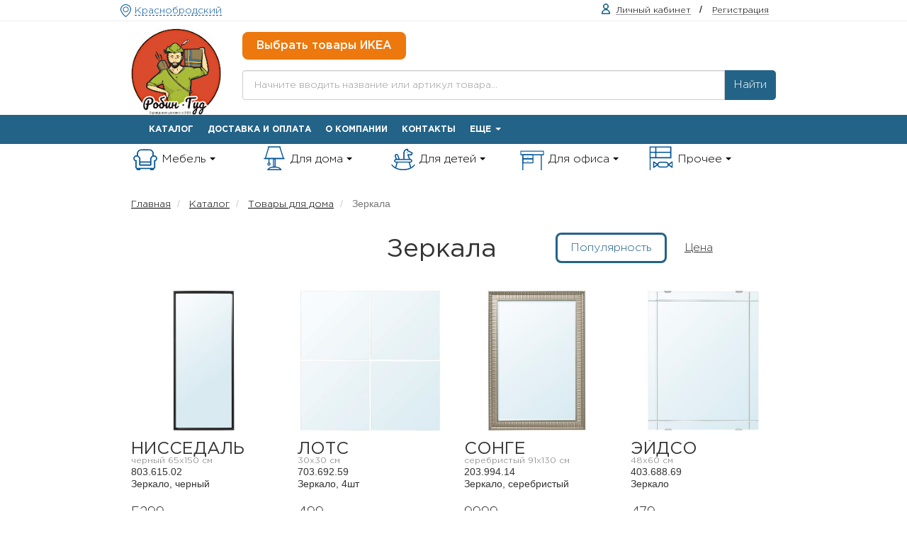

--- FILE ---
content_type: text/html; charset=UTF-8
request_url: https://krasnobrodskiy.robinhood-dostavka.ru/catalog/tovari_dlya_doma/zerkala
body_size: 34137
content:
<!DOCTYPE html>
<html lang="ru">
  <head>
    <meta charset="utf-8">
    <meta http-equiv="X-UA-Compatible" content="IE=edge">
    <meta name="viewport" content="width=device-width, initial-scale=1">
    <title>Зеркала купить в Икеа (Ikea) недорого в Краснобродском с доставкой | Цены и каталог в интернет-магазине Робин Гуд</title>
    <meta name="csrf-token" content="cR6WCkjxEK1ptlnz2zgCxEXy8TC7iHkNBFDP4fey" />
    <meta name="keywords" content="икеа, ikea, каталог, доставка, Товары для дома, Зеркала" />
    <meta name="description" content="Служба доставки товаров из Икеа предлагает купить Зеркала в Краснобродском по самой выгодной цене. По вашему поручению мы готовы купить выбранный вами товар в магазине, организовать его доставку до дома." />

        <link rel="canonical" href="https://krasnobrodskiy.robinhood-dostavka.ru/catalog/tovari_dlya_doma/zerkala"/>
                <link rel="next" href="https://krasnobrodskiy.robinhood-dostavka.ru/catalog/tovari_dlya_doma/zerkala?sort=pop&amp;page=2"/>
        
    <link rel="apple-touch-icon" sizes="180x180" href="/apple-touch-icon.png">
    <link rel="icon" type="image/png" sizes="32x32" href="/favicon-32x32.png">
    <link rel="icon" type="image/png" sizes="16x16" href="/favicon-16x16.png">
    <link rel="manifest" href="/site.webmanifest">
    <meta name="apple-mobile-web-app-title" content="Робин Гуд">
    <meta name="application-name" content="Робин Гуд">
    <link rel="mask-icon" href="/safari-pinned-tab.svg" color="#e00000">
    <meta name="msapplication-TileColor" content="#ffffff">
    <meta name="theme-color" content="#ffffff">
    
    
    <meta name="SKYPE_TOOLBAR" content="SKYPE_TOOLBAR_PARSER_COMPATIBLE" />

    <link href="/build/css/all-7759bffc8a.css" rel="stylesheet" type="text/css">
    
    <meta property="og:title" content="Зеркала купить в Икеа (Ikea) недорого в Краснобродском с доставкой | Цены и каталог в интернет-магазине Робин Гуд" />
    <meta property="og:image" content="https://images.robinhood-dostavka.ru/sprite/logo_light_green_small.jpg" />
    <link rel="image_src" href="https://images.robinhood-dostavka.ru/sprite/logo_light_green_small.jpg" />
        <!--[if lt IE 9]>
      <script src="https://oss.maxcdn.com/html5shiv/3.7.2/html5shiv.min.js"></script>
      <script src="https://oss.maxcdn.com/respond/1.4.2/respond.min.js"></script>
    <![endif]-->

          <!-- Google Tag Manager -->
      <script>(function(w,d,s,l,i){w[l]=w[l]||[];w[l].push({'gtm.start':
      new Date().getTime(),event:'gtm.js'});var f=d.getElementsByTagName(s)[0],
      j=d.createElement(s),dl=l!='dataLayer'?'&l='+l:'';j.async=true;j.src=
      'https://www.googletagmanager.com/gtm.js?id='+i+dl;f.parentNode.insertBefore(j,f);
      })(window,document,'script','dataLayer','GTM-WNDTX6K');</script>
      <!-- End Google Tag Manager -->
    
  </head>
  <body data-target="#navbar-main" data-offset="0" data-spy="scroll">
          <!-- Google Tag Manager (noscript) -->
      <noscript><iframe src="https://www.googletagmanager.com/ns.html?id=GTM-WNDTX6K"
      height="0" width="0" style="display:none;visibility:hidden"></iframe></noscript>
      <!-- End Google Tag Manager (noscript) -->
    
    	<span id="ga_catalog"></span>
	<nav class="navbar navbar-default navbar-fixed-top" role="navigation">
      <div class="container">
        <div class="navbar-header">
                    <a class="navbar-brand dot modalform" href="#select_town"><span id="current_town">Краснобродский</span></a>
        </div>
        <div id="navbar-main">


          <ul class="nav navbar-nav navbar-links navbar-right">
            
                          <li class="loginlink-wrap"><a class="grey-line loginlink" href="/auth/login"><span class="hidden-xs">Личный кабинет</span></a></li>
              
              <li class="reglink-wrap hidden-xs"><a class="grey-line reglink" href="/auth/register"><span>Регистрация</span></a></li>
              
              
                        
                                  </ul>

          <ul class="nav navbar-nav navbar-right">
            <li class="tel-menu-wrap"><a href="tel:" class="town-telephone"><i class="glyphicon glyphicon-earphone hidden-lg hidden-md hidden-sm"></i><span class="hidden-xs"></span></a></li>
          </ul>
        </div>
      </div>
    </nav>



<div class="container">
  <div id="system_message" class="row">
          </div>
</div>



	
	<section id="select_town" class="collapse colhead">
	<div class="container">
		<button type="button" class="close" data-target="#select_town" data-toggle="collapse" aria-label="Закрыть"><span aria-hidden="true">&times;</span></button>
		<p class="text-center h2">Выберите свой город</p>
		<div class="row">
			<div class="col-sm-4 col-xs-12">
										<p><a href="https://anzhero-sudzhensk.robinhood-dostavka.ru/catalog/tovari_dlya_doma/zerkala">Анжеро-Судженск</a></p>
										<p><a href="https://bachatskiy.robinhood-dostavka.ru/catalog/tovari_dlya_doma/zerkala">Бачатский</a></p>
										<p><a href="https://belovo.robinhood-dostavka.ru/catalog/tovari_dlya_doma/zerkala">Белово</a></p>
										<p><a href="https://berezovskiy.robinhood-dostavka.ru/catalog/tovari_dlya_doma/zerkala">Берёзовский</a></p>
										<p><a href="https://gramoteino.robinhood-dostavka.ru/catalog/tovari_dlya_doma/zerkala">Грамотеино</a></p>
										<p><a href="https://guryevsk.robinhood-dostavka.ru/catalog/tovari_dlya_doma/zerkala">Гурьевск</a></p>
										<p><a href="https://zarinsk.robinhood-dostavka.ru/catalog/tovari_dlya_doma/zerkala">Заринск</a></p>
										<p><a href="https://inskoy.robinhood-dostavka.ru/catalog/tovari_dlya_doma/zerkala">Инской</a></p>
				</div><div class="col-sm-4 col-xs-12">						<p><a href="https://kaltan.robinhood-dostavka.ru/catalog/tovari_dlya_doma/zerkala">Калтан</a></p>
										<p><a href="https://kemerovo.robinhood-dostavka.ru/catalog/tovari_dlya_doma/zerkala">Кемерово</a></p>
										<p><a href="https://kiselevsk.robinhood-dostavka.ru/catalog/tovari_dlya_doma/zerkala">Киселёвск</a></p>
										<p><a href="https://krasnobrodskiy.robinhood-dostavka.ru/catalog/tovari_dlya_doma/zerkala">Краснобродский</a></p>
										<p><a href="https://leninsk-kuznetskiy.robinhood-dostavka.ru/catalog/tovari_dlya_doma/zerkala">Ленинск-Кузнецкий</a></p>
										<p><a href="https://mezhdurechensk.robinhood-dostavka.ru/catalog/tovari_dlya_doma/zerkala">Междуреченск</a></p>
										<p><a href="https://myski.robinhood-dostavka.ru/catalog/tovari_dlya_doma/zerkala">Мыски</a></p>
										<p><a href="https://novoaltaysk.robinhood-dostavka.ru/catalog/tovari_dlya_doma/zerkala">Новоалтайск</a></p>
				</div><div class="col-sm-4 col-xs-12">						<p><a href="https://novokuzneck.robinhood-dostavka.ru/catalog/tovari_dlya_doma/zerkala">Новокузнецк</a></p>
										<p><a href="https://novosibirsk.robinhood-dostavka.ru/catalog/tovari_dlya_doma/zerkala">Новосибирск</a></p>
										<p><a href="https://noviy-gorodok.robinhood-dostavka.ru/catalog/tovari_dlya_doma/zerkala">Новый Городок</a></p>
										<p><a href="https://osinniki.robinhood-dostavka.ru/catalog/tovari_dlya_doma/zerkala">Осинники</a></p>
										<p><a href="https://polisaevo.robinhood-dostavka.ru/catalog/tovari_dlya_doma/zerkala">Полысаево</a></p>
										<p><a href="https://prokopievsk.robinhood-dostavka.ru/catalog/tovari_dlya_doma/zerkala">Прокопьевск</a></p>
										<p><a href="https://tayga.robinhood-dostavka.ru/catalog/tovari_dlya_doma/zerkala">Тайга</a></p>
										<p><a href="https://yurga.robinhood-dostavka.ru/catalog/tovari_dlya_doma/zerkala">Юрга</a></p>
							</div>
		</div>
	</div>
</section>

<section class="header">
    <div class="container">
      
        
        
        <div class="row ab_no_tel">
        <div class="col-md-2 col-sm-3 col-xs-3">
          <a href="/">
            <img title="Доставка РобинГуд логотип" alt="Доставка РобинГуд логотип" class="logo" src="/sprite/logo_red_small.jpg">
          </a>
        </div>
        <div class="col-md-10 col-sm-9 col-xs-9">
        <div class="row">
          <div class="col-xs-12">
            <div class="row">
              <div class="col-xs-12">


                <div class="header-buttons">
                  <div class="row">
                    <div class="col-md-4 col-xs-12">
                      <a class="btn btn-primary btn-block" href="/catalog">Выбрать товары ИКЕА</a>
                    </div>
                                      </div>
                  
                </div>
              </div>
            </div>
            
            <div class="row">
              <div class="col-xs-12">
              <form method="GET" action="/search">
                <div class="input-group">
                  <input type="text" name="q" class="form-control search_field" placeholder="Начните вводить название или артикул товара..." value="" autocomplete="off">
                  <span class="input-group-btn">
                    <button id="search_form_submit" class="btn btn-info btn-sm" type="submit">Найти</button>
                  </span>
                </div>
                <div class="search_result"></div>
              </form>
              </div>
              
              
            </div>
            <div class="clear-height"></div>
          </div>




          
          

        </div>
        </div>
</div>

        
         
        
        
          

</div>

<div class="header-dop-links">
	<div class="container">
    <div class="row">
      <div class="col-xs-12">
        <button type="button" class="navbar-toggle collapsed" data-toggle="collapse" data-target=".header-dop-links-collapse" aria-expanded="false">
          <span class="toggle-text">Меню</span>
          <span class="icon-bar"></span>
          <span class="icon-bar"></span>
          <span class="icon-bar"></span>
        </button>  

        <a href="/cart" class="navbar-toggle pull-right" role="button" aria-expanded="false">
          Корзина
          <b class="cnt_info">
                      </b>
        </a>

      </div>
    </div>
  <div class="collapse navbar-collapse header-dop-links-collapse">
		<ul class="nav navbar-nav">
            <li><a href="/catalog">Каталог</a></li>
            <li><a href="https://krasnobrodskiy.robinhood-dostavka.ru/info/uslugi">
              Доставка <span class="hidden-sm">и оплата</span>
            </a></li>
            <li><a href="/who">О компании</a></li>
            <li><a href="/contacts">Контакты</a></li>
            
            <li class="dropdown">
              
              <a href="#" class="dropdown-toggle" data-toggle="dropdown" role="button" aria-haspopup="true" aria-expanded="false">Еще <span class="caret"></span></a>
              <ul class="dropdown-menu">
                <li><a href="https://krasnobrodskiy.robinhood-dostavka.ru/info/faq">Частые вопросы</a></li>
                <li role="separator" class="divider"></li>
                
                                <li class="hidden-xs"><a class="scrollanim" href="/#why">Плюсы</a></li>
                <li role="separator" class="divider"></li>
                             
                <li><a href="/rules/vozvrat">Возврат</a></li>
              </ul>
            </li>
            
              
  

      </ul>
    </div>
	</div>
</div><div class="container-fluid catalog_drop_down">
  <div class="row">
    <div class="container text-center hidden-xs">
      <div class="btn-group btn-group-justified" role="group" aria-label="catalog">

                  <div class="btn-group dropdown" role="group">
            <button class="btn btn-sm btn-info pale dropdown-toggle" data-toggle="dropdown">
              <span class=" img-block smaller" id="mebel" style="background-image:url(/img_svg/menu_mebel_border.svg);"></span>
              <span class="btntext">Мебель&nbsp;<b class="caret"></b></span>
            </button>
            <ul class="dropdown-menu">
              
                              <li class="dropdownsub">
                  <a class="sect_link" tabindex="-1" href="/catalog/mebel/shkafy_i_stellazhi">Шкафы и стеллажи <span class="caret"></span></a>
                  <ul class="dropdown-submenu">
                                          <li>
                        <a  tabindex="-1" href="/catalog/mebel/shkafy_i_stellazhi/stenki_besto">Стенки БЕСТО</a>
                      </li>
                                          <li>
                        <a  tabindex="-1" href="/catalog/mebel/shkafy_i_stellazhi/karkasy_besto">Каркасы БЕСТО</a>
                      </li>
                                          <li>
                        <a  tabindex="-1" href="/catalog/mebel/shkafy_i_stellazhi/kladovaya">Кладовая</a>
                      </li>
                                          <li>
                        <a  tabindex="-1" href="/catalog/mebel/shkafy_i_stellazhi/knijnye_shkafy">Книжные шкафы</a>
                      </li>
                                          <li>
                        <a  tabindex="-1" href="/catalog/mebel/shkafy_i_stellazhi/kombinacii">Комбинации</a>
                      </li>
                                          <li>
                        <a  tabindex="-1" href="/catalog/mebel/shkafy_i_stellazhi/kombinaciya_stoek_i_sekciy">Комбинация стоек и секций</a>
                      </li>
                                          <li>
                        <a  tabindex="-1" href="/catalog/mebel/shkafy_i_stellazhi/otkrytye_garderoby">Открытые гардеробы</a>
                      </li>
                                          <li>
                        <a  tabindex="-1" href="/catalog/mebel/shkafy_i_stellazhi/paneli">Панели</a>
                      </li>
                                          <li>
                        <a  tabindex="-1" href="/catalog/mebel/shkafy_i_stellazhi/platyanye_shkafy">Платяные шкафы</a>
                      </li>
                                          <li>
                        <a  tabindex="-1" href="/catalog/mebel/shkafy_i_stellazhi/polki_i_shkafy">Полки и шкафы</a>
                      </li>
                                          <li>
                        <a  tabindex="-1" href="/catalog/mebel/shkafy_i_stellazhi/raspashnye_shkafy">Распашные шкафы</a>
                      </li>
                                          <li>
                        <a  tabindex="-1" href="/catalog/mebel/shkafy_i_stellazhi/servanty">Серванты</a>
                      </li>
                                          <li>
                        <a  tabindex="-1" href="/catalog/mebel/shkafy_i_stellazhi/servanty_i_bufety">Серванты и буфеты</a>
                      </li>
                                          <li>
                        <a  tabindex="-1" href="/catalog/mebel/shkafy_i_stellazhi/servanty_i_shkafy_vitriny">Серванты и шкафы-витрины</a>
                      </li>
                                          <li>
                        <a  tabindex="-1" href="/catalog/mebel/shkafy_i_stellazhi/sistema_hraneniya_besto">Система хранения БЕСТО</a>
                      </li>
                                          <li>
                        <a  tabindex="-1" href="/catalog/mebel/shkafy_i_stellazhi/sistemy_dlya_hraneniya_i_moduli">Системы для хранения и модули</a>
                      </li>
                                          <li>
                        <a  tabindex="-1" href="/catalog/mebel/shkafy_i_stellazhi/stellaji">Стеллажи</a>
                      </li>
                                          <li>
                        <a  tabindex="-1" href="/catalog/mebel/shkafy_i_stellazhi/stenki_v_gostinuyu_besto">Стенки в гостиную БЕСТО</a>
                      </li>
                                          <li>
                        <a  tabindex="-1" href="/catalog/mebel/shkafy_i_stellazhi/uglovye_shkafy">Угловые шкафы</a>
                      </li>
                                          <li>
                        <a  tabindex="-1" href="/catalog/mebel/shkafy_i_stellazhi/uzkie_shkafy_50_99_sm">Узкие шкафы 50&ndash;99 см</a>
                      </li>
                                          <li>
                        <a  tabindex="-1" href="/catalog/mebel/shkafy_i_stellazhi/shkafy">Шкафы</a>
                      </li>
                                          <li>
                        <a  tabindex="-1" href="/catalog/mebel/shkafy_i_stellazhi/shkafy_dlya_dokumentov">Шкафы для документов</a>
                      </li>
                                          <li>
                        <a  tabindex="-1" href="/catalog/mebel/shkafy_i_stellazhi/shkafy_shirinoy_100_149_sm">Шкафы шириной 100&ndash;149 см</a>
                      </li>
                                          <li>
                        <a  tabindex="-1" href="/catalog/mebel/shkafy_i_stellazhi/shkafy_shirinoy_150_199_sm">Шкафы шириной 150&ndash;199 см</a>
                      </li>
                                          <li>
                        <a  tabindex="-1" href="/catalog/mebel/shkafy_i_stellazhi/shkafy_shirinoy_200_249_sm">Шкафы шириной 200&ndash;249 см</a>
                      </li>
                                          <li>
                        <a  tabindex="-1" href="/catalog/mebel/shkafy_i_stellazhi/shkafy_shirinoy_250_sm_i_bolee">Шкафы шириной 250 см и более</a>
                      </li>
                                          <li>
                        <a  tabindex="-1" href="/catalog/mebel/shkafy_i_stellazhi/shkafy_vitriny">Шкафы-витрины</a>
                      </li>
                                      </ul>
                </li>
                              <li class="dropdownsub">
                  <a class="sect_link" tabindex="-1" href="/catalog/mebel/divany">Диваны <span class="caret"></span></a>
                  <ul class="dropdown-submenu">
                                          <li>
                        <a  tabindex="-1" href="/catalog/mebel/divany/divany_krovati">Диваны-кровати</a>
                      </li>
                                          <li>
                        <a  tabindex="-1" href="/catalog/mebel/divany/uglovye_divany">Угловые диваны</a>
                      </li>
                                          <li>
                        <a  tabindex="-1" href="/catalog/mebel/divany/divany_krovati_s_matrasami_na_vybor">Диваны-кровати с матрасами на выбор</a>
                      </li>
                                          <li>
                        <a  tabindex="-1" href="/catalog/mebel/divany/matrasy_na_vybor">Матрасы на выбор</a>
                      </li>
                                          <li>
                        <a  tabindex="-1" href="/catalog/mebel/divany/chehly_na_divany_krovati">Чехлы на диваны-кровати</a>
                      </li>
                                          <li>
                        <a  tabindex="-1" href="/catalog/mebel/divany/bedinge_chehly">БЕДИНГЕ чехлы</a>
                      </li>
                                          <li>
                        <a  tabindex="-1" href="/catalog/mebel/divany/ikea_ps_chehly">ИКЕА ПС чехлы</a>
                      </li>
                                          <li>
                        <a  tabindex="-1" href="/catalog/mebel/divany/2_mestnye_divany_s_obivkoy_iz_iskusstvennoy_koji">2-местные диваны с обивкой из искусственной кожи</a>
                      </li>
                                          <li>
                        <a  tabindex="-1" href="/catalog/mebel/divany/2_mestnye_divany_iz_kombinirovannoy_koji">2-местные диваны из комбинированной кожи</a>
                      </li>
                                          <li>
                        <a  tabindex="-1" href="/catalog/mebel/divany/3_mestnye_divany_iz_kombinirovannoy_koji">3-местные диваны из комбинированной кожи</a>
                      </li>
                                          <li>
                        <a  tabindex="-1" href="/catalog/mebel/divany/bakkabru">БАККАБРУ</a>
                      </li>
                                          <li>
                        <a  tabindex="-1" href="/catalog/mebel/divany/vilasund">ВИЛАСУНД</a>
                      </li>
                                          <li>
                        <a  tabindex="-1" href="/catalog/mebel/divany/chehly_vimle">Чехлы ВИМЛЕ</a>
                      </li>
                                          <li>
                        <a  tabindex="-1" href="/catalog/mebel/divany/vimle_seriya">ВИМЛЕ серия</a>
                      </li>
                                          <li>
                        <a  tabindex="-1" href="/catalog/mebel/divany/vimle_chehly">ВИМЛЕ чехлы</a>
                      </li>
                                          <li>
                        <a  tabindex="-1" href="/catalog/mebel/divany/gotovye_divany_s_kozetkami">Готовые диваны с козетками</a>
                      </li>
                                          <li>
                        <a  tabindex="-1" href="/catalog/mebel/divany/dvuhmestnye_divany">Двухместные диваны</a>
                      </li>
                                          <li>
                        <a  tabindex="-1" href="/catalog/mebel/divany/dvuhmestnye_divany_iz_iskusstvennoy_koji">Двухместные диваны из искусственной кожи</a>
                      </li>
                                          <li>
                        <a  tabindex="-1" href="/catalog/mebel/divany/dvuhmestnye_divany_iz_kombinirovannoy_koji">Двухместные диваны из комбинированной кожи</a>
                      </li>
                                          <li>
                        <a  tabindex="-1" href="/catalog/mebel/divany/kozetki_s_kojanoy_obivkoy">Козетки с кожаной обивкой</a>
                      </li>
                                          <li>
                        <a  tabindex="-1" href="/catalog/mebel/divany/kozetki_s_obivkoy_iz_koji_iskusstvennoy_koji">Козетки с обивкой из кожи/искусственной кожи</a>
                      </li>
                                          <li>
                        <a  tabindex="-1" href="/catalog/mebel/divany/liksele">ЛИКСЕЛЕ</a>
                      </li>
                                          <li>
                        <a  tabindex="-1" href="/catalog/mebel/divany/matrasy_dlya_divanov_krovatey">Матрасы для диванов-кроватей</a>
                      </li>
                                          <li>
                        <a  tabindex="-1" href="/catalog/mebel/divany/modulnye_divany_s_obivkoy_iz_koji_iskusstvennoy_koji">Модульные диваны с обивкой из кожи/искусственной кожи</a>
                      </li>
                                          <li>
                        <a  tabindex="-1" href="/catalog/mebel/divany/modulnye_divany_s_tekstilnoy_obivkoy">Модульные диваны с текстильной обивкой</a>
                      </li>
                                          <li>
                        <a  tabindex="-1" href="/catalog/mebel/divany/modulnye_kojanye_divany">Модульные кожаные диваны</a>
                      </li>
                                          <li>
                        <a  tabindex="-1" href="/catalog/mebel/divany/nojki_dlya_divanov">Ножки для диванов</a>
                      </li>
                                          <li>
                        <a  tabindex="-1" href="/catalog/mebel/divany/sekcii_modulnyh_divanov">Секции модульных диванов</a>
                      </li>
                                          <li>
                        <a  tabindex="-1" href="/catalog/mebel/divany/sostavlyayushchshchie_divanov">Составляющие диванов</a>
                      </li>
                                          <li>
                        <a  tabindex="-1" href="/catalog/mebel/divany/tkanevye_modulnye_divany">Тканевые модульные диваны</a>
                      </li>
                                          <li>
                        <a  tabindex="-1" href="/catalog/mebel/divany/trehmestnye_divany">Трехместные диваны</a>
                      </li>
                                          <li>
                        <a  tabindex="-1" href="/catalog/mebel/divany/trehmestnye_divany_iz_iskusstvennoy_koji">Трехместные диваны из искусственной кожи</a>
                      </li>
                                          <li>
                        <a  tabindex="-1" href="/catalog/mebel/divany/trehmestnye_divany_iz_kombinirovannoy_koji">Трехместные диваны из комбинированной кожи</a>
                      </li>
                                          <li>
                        <a  tabindex="-1" href="/catalog/mebel/divany/modulnye_uglovye_divany">Модульные угловые диваны</a>
                      </li>
                                          <li>
                        <a  tabindex="-1" href="/catalog/mebel/divany/modulnye_uglovye_divany_s_obivkoy_iz_iskusstvennoy_koji">Модульные угловые диваны с обивкой из искусственной кожи</a>
                      </li>
                                          <li>
                        <a  tabindex="-1" href="/catalog/mebel/divany/uglovye_divany_s_obivkoy_iz_kombinirovannoy_koji">Угловые диваны с обивкой из комбинированной кожи</a>
                      </li>
                                          <li>
                        <a  tabindex="-1" href="/catalog/mebel/divany/ektorp_seriya">ЭКТОРП серия</a>
                      </li>
                                          <li>
                        <a  tabindex="-1" href="/catalog/mebel/divany/chehly_dlya_modulnyh_divanov">Чехлы для модульных диванов</a>
                      </li>
                                          <li>
                        <a  tabindex="-1" href="/catalog/mebel/divany/dopolnitelnye_nojki">Дополнительные ножки</a>
                      </li>
                                      </ul>
                </li>
                              <li class="dropdownsub">
                  <a class="sect_link" tabindex="-1" href="/catalog/mebel/kresla">Кресла <span class="caret"></span></a>
                  <ul class="dropdown-submenu">
                                          <li>
                        <a  tabindex="-1" href="/catalog/mebel/kresla/igrovye_kresla">Игровые кресла</a>
                      </li>
                                          <li>
                        <a  tabindex="-1" href="/catalog/mebel/kresla/koarp">КОАРП</a>
                      </li>
                                          <li>
                        <a  tabindex="-1" href="/catalog/mebel/kresla/kojanye_kresla">Кожаные кресла</a>
                      </li>
                                          <li>
                        <a  tabindex="-1" href="/catalog/mebel/kresla/kresla_iz_iskusstvennoy_koji">Кресла из искусственной кожи</a>
                      </li>
                                          <li>
                        <a  tabindex="-1" href="/catalog/mebel/kresla/kresla_iz_kombinirovannoy_koji">Кресла из комбинированной кожи</a>
                      </li>
                                          <li>
                        <a  tabindex="-1" href="/catalog/mebel/kresla/kresla_s_obivkoy_iz_iskusstvennoy_koji">Кресла с обивкой из искусственной кожи</a>
                      </li>
                                          <li>
                        <a  tabindex="-1" href="/catalog/mebel/kresla/kresla_s_tekstilnoy_obivkoy">Кресла с текстильной обивкой</a>
                      </li>
                                          <li>
                        <a  tabindex="-1" href="/catalog/mebel/kresla/kresla_krovati">Кресла-кровати</a>
                      </li>
                                          <li>
                        <a  tabindex="-1" href="/catalog/mebel/kresla/poeng">ПОЭНГ</a>
                      </li>
                                          <li>
                        <a  tabindex="-1" href="/catalog/mebel/kresla/poeng_seriya">ПОЭНГ серия</a>
                      </li>
                                          <li>
                        <a  tabindex="-1" href="/catalog/mebel/kresla/stoksund">СТОКСУНД</a>
                      </li>
                                          <li>
                        <a  tabindex="-1" href="/catalog/mebel/kresla/tkanevye_kresla">Тканевые кресла</a>
                      </li>
                                          <li>
                        <a  tabindex="-1" href="/catalog/mebel/kresla/ektorp">ЭКТОРП</a>
                      </li>
                                      </ul>
                </li>
                              <li class="dropdownsub">
                  <a class="sect_link" tabindex="-1" href="/catalog/mebel/krovati">Кровати <span class="caret"></span></a>
                  <ul class="dropdown-submenu">
                                          <li>
                        <a  tabindex="-1" href="/catalog/mebel/krovati/2_yarusnye_krovati">2-ярусные кровати</a>
                      </li>
                                          <li>
                        <a  tabindex="-1" href="/catalog/mebel/krovati/dvuspalnye_krovati">Двуспальные кровати</a>
                      </li>
                                          <li>
                        <a  tabindex="-1" href="/catalog/mebel/krovati/dvuhyarusnye_krovati">Двухъярусные кровати</a>
                      </li>
                                          <li>
                        <a  tabindex="-1" href="/catalog/mebel/krovati/dopolnitelnye_krovati">Дополнительные кровати</a>
                      </li>
                                          <li>
                        <a  tabindex="-1" href="/catalog/mebel/krovati/izgolovya">Изголовья</a>
                      </li>
                                          <li>
                        <a  tabindex="-1" href="/catalog/mebel/krovati/krovati_s_dopolnitelnym_hraneniem">Кровати с дополнительным хранением</a>
                      </li>
                                          <li>
                        <a  tabindex="-1" href="/catalog/mebel/krovati/krovati_s_yashchshchikami_dlya_hraneniya">Кровати с ящиками для хранения</a>
                      </li>
                                          <li>
                        <a  tabindex="-1" href="/catalog/mebel/krovati/krovati_cherdaki">Кровати-чердаки</a>
                      </li>
                                          <li>
                        <a  tabindex="-1" href="/catalog/mebel/krovati/krovatnye_yashchshchiki">Кроватные ящики</a>
                      </li>
                                          <li>
                        <a  tabindex="-1" href="/catalog/mebel/krovati/kushetki">Кушетки</a>
                      </li>
                                          <li>
                        <a  tabindex="-1" href="/catalog/mebel/krovati/nerazdvijnye_odnospalnye_krovati">Нераздвижные односпальные кровати</a>
                      </li>
                                          <li>
                        <a  tabindex="-1" href="/catalog/mebel/krovati/odnospalnye_krovati">Односпальные кровати</a>
                      </li>
                                          <li>
                        <a  tabindex="-1" href="/catalog/mebel/krovati/podkrovatnye_yashchshchiki">Подкроватные ящики</a>
                      </li>
                                          <li>
                        <a  tabindex="-1" href="/catalog/mebel/krovati/reechnoe_dno">Реечное дно</a>
                      </li>
                                          <li>
                        <a  tabindex="-1" href="/catalog/mebel/krovati/reechnye_dnishchshcha">Реечные днища</a>
                      </li>
                                          <li>
                        <a  tabindex="-1" href="/catalog/mebel/krovati/reechnye_osnovaniya">Реечные основания</a>
                      </li>
                                          <li>
                        <a  tabindex="-1" href="/catalog/mebel/krovati/hauga_seriya_dlya_spalni">ХАУГА серия для спальни</a>
                      </li>
                                          <li>
                        <a  tabindex="-1" href="/catalog/mebel/krovati/yashchshchiki_pod_krovat">Ящики под кровать</a>
                      </li>
                                      </ul>
                </li>
                              <li class="dropdownsub">
                  <a class="sect_link" tabindex="-1" href="/catalog/mebel/matrasy">Матрасы <span class="caret"></span></a>
                  <ul class="dropdown-submenu">
                                          <li>
                        <a  tabindex="-1" href="/catalog/mebel/matrasy/penopoliuretanovye_i_lateksnye_matrasy">Пенополиуретановые и латексные матрасы</a>
                      </li>
                                          <li>
                        <a  tabindex="-1" href="/catalog/mebel/matrasy/penopoliuretanovye_matrasy">Пенополиуретановые матрасы</a>
                      </li>
                                          <li>
                        <a  tabindex="-1" href="/catalog/mebel/matrasy/prujinnye_matrasy">Пружинные матрасы</a>
                      </li>
                                          <li>
                        <a  tabindex="-1" href="/catalog/mebel/matrasy/tonkie_matrasy">Тонкие матрасы</a>
                      </li>
                                      </ul>
                </li>
                              <li class="dropdownsub">
                  <a class="sect_link" tabindex="-1" href="/catalog/mebel/komody_i_tumby">Комоды и тумбы <span class="caret"></span></a>
                  <ul class="dropdown-submenu">
                                          <li>
                        <a  tabindex="-1" href="/catalog/mebel/komody_i_tumby/komody">Комоды</a>
                      </li>
                                          <li>
                        <a  tabindex="-1" href="/catalog/mebel/komody_i_tumby/nojki_dlya_tumby">Ножки для тумбы</a>
                      </li>
                                          <li>
                        <a  tabindex="-1" href="/catalog/mebel/komody_i_tumby/prikrovatnye_tumby">Прикроватные тумбы</a>
                      </li>
                                          <li>
                        <a  tabindex="-1" href="/catalog/mebel/komody_i_tumby/tumby_s_yashchshchikami">Тумбы с ящиками</a>
                      </li>
                                          <li>
                        <a  tabindex="-1" href="/catalog/mebel/komody_i_tumby/tumby_s_yashchshchikami_dlya_doma">Тумбы с ящиками для дома</a>
                      </li>
                                      </ul>
                </li>
                              <li class="dropdownsub">
                  <a class="sect_link" tabindex="-1" href="/catalog/mebel/stoli">Столы <span class="caret"></span></a>
                  <ul class="dropdown-submenu">
                                          <li>
                        <a  tabindex="-1" href="/catalog/mebel/stoli/barnye_stoly">Барные столы</a>
                      </li>
                                          <li>
                        <a  tabindex="-1" href="/catalog/mebel/stoli/do_10_mest">До 10 мест</a>
                      </li>
                                          <li>
                        <a  tabindex="-1" href="/catalog/mebel/stoli/do_4_mest">До 4 мест</a>
                      </li>
                                          <li>
                        <a  tabindex="-1" href="/catalog/mebel/stoli/do_6_mest">До 6 мест</a>
                      </li>
                                          <li>
                        <a  tabindex="-1" href="/catalog/mebel/stoli/jurnalnye_stoliki">Журнальные столики</a>
                      </li>
                                          <li>
                        <a  tabindex="-1" href="/catalog/mebel/stoli/jurnalnye_stoly">Журнальные столы</a>
                      </li>
                                          <li>
                        <a  tabindex="-1" href="/catalog/mebel/stoli/komplekty_barnyh_stolov">Комплекты барных столов</a>
                      </li>
                                          <li>
                        <a  tabindex="-1" href="/catalog/mebel/stoli/komplekty_dlya_stolovoy">Комплекты для столовой</a>
                      </li>
                                          <li>
                        <a  tabindex="-1" href="/catalog/mebel/stoli/komplekty_dlya_stolovoy___2_mesta">Комплекты для столовой &ndash; 2 места</a>
                      </li>
                                          <li>
                        <a  tabindex="-1" href="/catalog/mebel/stoli/komplekty_dlya_stolovoy___4_mesta">Комплекты для столовой &ndash; 4 места</a>
                      </li>
                                          <li>
                        <a  tabindex="-1" href="/catalog/mebel/stoli/komplekty_dlya_stolovoy___6_mest">Комплекты для столовой &ndash; 6 мест</a>
                      </li>
                                          <li>
                        <a  tabindex="-1" href="/catalog/mebel/stoli/kuhonnye_ostrovki_i_stoliki_na_kolesah">Кухонные островки и столики на колесах</a>
                      </li>
                                          <li>
                        <a  tabindex="-1" href="/catalog/mebel/stoli/nojki_i_podstolya">Ножки и подстолья</a>
                      </li>
                                          <li>
                        <a  tabindex="-1" href="/catalog/mebel/stoli/otkidnye_stoly">Откидные столы</a>
                      </li>
                                          <li>
                        <a  tabindex="-1" href="/catalog/mebel/stoli/podstole_obedennyh_stolov">Подстолье обеденных столов</a>
                      </li>
                                          <li>
                        <a  tabindex="-1" href="/catalog/mebel/stoli/podstolya_i_stoleshnicy_dlya_stolov">Подстолья и столешницы для столов</a>
                      </li>
                                          <li>
                        <a  tabindex="-1" href="/catalog/mebel/stoli/pridivannye_stoliki">Придиванные столики</a>
                      </li>
                                          <li>
                        <a  tabindex="-1" href="/catalog/mebel/stoli/razdvijnye_stoly">Раздвижные столы</a>
                      </li>
                                          <li>
                        <a  tabindex="-1" href="/catalog/mebel/stoli/raskladnye_stoly">Раскладные столы</a>
                      </li>
                                          <li>
                        <a  tabindex="-1" href="/catalog/mebel/stoli/stol_i_2_stula">Стол и 2 стула</a>
                      </li>
                                          <li>
                        <a  tabindex="-1" href="/catalog/mebel/stoli/stol_i_4_stula">Стол и 4 стула</a>
                      </li>
                                          <li>
                        <a  tabindex="-1" href="/catalog/mebel/stoli/stol_i_6_stulev">Стол и 6 стульев</a>
                      </li>
                                          <li>
                        <a  tabindex="-1" href="/catalog/mebel/stoli/stoleshnicy_i_podstolya_obedennyh_stolov">Столешницы и подстолья обеденных столов</a>
                      </li>
                                          <li>
                        <a  tabindex="-1" href="/catalog/mebel/stoli/stoleshnicy_obedennyh_stolov">Столешницы обеденных столов</a>
                      </li>
                                          <li>
                        <a  tabindex="-1" href="/catalog/mebel/stoli/stoly_v_gostinuyu">Столы в гостиную</a>
                      </li>
                                          <li>
                        <a  tabindex="-1" href="/catalog/mebel/stoli/stoly_do_10_mest">Столы до 10 мест</a>
                      </li>
                                          <li>
                        <a  tabindex="-1" href="/catalog/mebel/stoli/stoly_do_4_mest">Столы до 4 мест</a>
                      </li>
                                          <li>
                        <a  tabindex="-1" href="/catalog/mebel/stoli/stoly_do_6_mest">Столы до 6 мест</a>
                      </li>
                                          <li>
                        <a  tabindex="-1" href="/catalog/mebel/stoli/stoly_do_8_mest">Столы до 8 мест</a>
                      </li>
                                          <li>
                        <a  tabindex="-1" href="/catalog/mebel/stoli/stoly_stennogo_krepeja">Столы стенного крепежа</a>
                      </li>
                                          <li>
                        <a  tabindex="-1" href="/catalog/mebel/stoli/stoly_transformery">Столы-трансформеры</a>
                      </li>
                                          <li>
                        <a  tabindex="-1" href="/catalog/mebel/stoli/telejki_i_stoliki_na_kolesah">Тележки и столики на колесах</a>
                      </li>
                                          <li>
                        <a  tabindex="-1" href="/catalog/mebel/stoli/tualetnye_stoliki">Туалетные столики</a>
                      </li>
                                      </ul>
                </li>
                              <li class="dropdownsub">
                  <a class="sect_link" tabindex="-1" href="/catalog/mebel/stulia">Стулья <span class="caret"></span></a>
                  <ul class="dropdown-submenu">
                                          <li>
                        <a  tabindex="-1" href="/catalog/mebel/stulia/barnye_stulya">Барные стулья</a>
                      </li>
                                          <li>
                        <a  tabindex="-1" href="/catalog/mebel/stulia/barnye_taburety_i_stulya">Барные табуреты и стулья</a>
                      </li>
                                          <li>
                        <a  tabindex="-1" href="/catalog/mebel/stulia/bergmund_seriya">БЕРГМУНД серия</a>
                      </li>
                                          <li>
                        <a  tabindex="-1" href="/catalog/mebel/stulia/kuhonnye_stulya">Кухонные стулья</a>
                      </li>
                                          <li>
                        <a  tabindex="-1" href="/catalog/mebel/stulia/osnovaniya_dlya_obedennyh_stulev">Основания для обеденных стульев</a>
                      </li>
                                          <li>
                        <a  tabindex="-1" href="/catalog/mebel/stulia/osnovaniya_i_sidenya_stulev_dlya_stolovoy">Основания и сиденья стульев для столовой</a>
                      </li>
                                          <li>
                        <a  tabindex="-1" href="/catalog/mebel/stulia/podvesnye_sidenya_i_vrashchshchayushchshchiesya_kresla">Подвесные сиденья и вращающиеся кресла</a>
                      </li>
                                          <li>
                        <a  tabindex="-1" href="/catalog/mebel/stulia/sidenya_so_spinkoy_dlya_obedennyh_stulev">Сиденья со спинкой для обеденных стульев</a>
                      </li>
                                          <li>
                        <a  tabindex="-1" href="/catalog/mebel/stulia/skami">Скамьи</a>
                      </li>
                                          <li>
                        <a  tabindex="-1" href="/catalog/mebel/stulia/skladnye_stulya">Складные стулья</a>
                      </li>
                                          <li>
                        <a  tabindex="-1" href="/catalog/mebel/stulia/stulya">Стулья</a>
                      </li>
                                          <li>
                        <a  tabindex="-1" href="/catalog/mebel/stulia/stulya_dlya_doma">Стулья для дома</a>
                      </li>
                                          <li>
                        <a  tabindex="-1" href="/catalog/mebel/stulia/stulya_dlya_stolovoy">Стулья для столовой</a>
                      </li>
                                          <li>
                        <a  tabindex="-1" href="/catalog/mebel/stulia/stulya_s_obivkoy">Стулья с обивкой</a>
                      </li>
                                          <li>
                        <a  tabindex="-1" href="/catalog/mebel/stulia/taburety">Табуреты</a>
                      </li>
                                          <li>
                        <a  tabindex="-1" href="/catalog/mebel/stulia/taburety_lestnicy_i_stremyanki">Табуреты-лестницы и стремянки</a>
                      </li>
                                          <li>
                        <a  tabindex="-1" href="/catalog/mebel/stulia/chehly_na_stulya">Чехлы на стулья</a>
                      </li>
                                      </ul>
                </li>
                              <li class="dropdownsub">
                  <a class="sect_link" tabindex="-1" href="/catalog/mebel/shkafy_kupe_i_garderoby">Шкафы-купе и гардеробы <span class="caret"></span></a>
                  <ul class="dropdown-submenu">
                                          <li>
                        <a  tabindex="-1" href="/catalog/mebel/shkafy_kupe_i_garderoby/250_sm_ili_shire">250 см или шире</a>
                      </li>
                                          <li>
                        <a  tabindex="-1" href="/catalog/mebel/shkafy_kupe_i_garderoby/garderoby">Гардеробы</a>
                      </li>
                                          <li>
                        <a  tabindex="-1" href="/catalog/mebel/shkafy_kupe_i_garderoby/karkasy">Каркасы</a>
                      </li>
                                          <li>
                        <a  tabindex="-1" href="/catalog/mebel/shkafy_kupe_i_garderoby/karkasy_dlya_razdvijnyh_dverey">Каркасы для раздвижных дверей</a>
                      </li>
                                          <li>
                        <a  tabindex="-1" href="/catalog/mebel/shkafy_kupe_i_garderoby/kombinacii_bez_dverey">Комбинации без дверей</a>
                      </li>
                                          <li>
                        <a  tabindex="-1" href="/catalog/mebel/shkafy_kupe_i_garderoby/kombinacii_s_dveryami">Комбинации с дверями</a>
                      </li>
                                          <li>
                        <a  tabindex="-1" href="/catalog/mebel/shkafy_kupe_i_garderoby/otkrytye_sistemy_dlya_hraneniya_odejdy_i_obuvi">Открытые системы для хранения одежды и обуви</a>
                      </li>
                                          <li>
                        <a  tabindex="-1" href="/catalog/mebel/shkafy_kupe_i_garderoby/paks_sistema">ПАКС система</a>
                      </li>
                                          <li>
                        <a  tabindex="-1" href="/catalog/mebel/shkafy_kupe_i_garderoby/podsvetka_garderobov_paks">Подсветка гардеробов ПАКС</a>
                      </li>
                                          <li>
                        <a  tabindex="-1" href="/catalog/mebel/shkafy_kupe_i_garderoby/polki_krepleniya_i_yashchshchiki">Полки, крепления и ящики</a>
                      </li>
                                          <li>
                        <a  tabindex="-1" href="/catalog/mebel/shkafy_kupe_i_garderoby/polki_yashchshchiki_vstavki_petli_dlya_paks">Полки, ящики, вставки, петли для ПАКС</a>
                      </li>
                                          <li>
                        <a  tabindex="-1" href="/catalog/mebel/shkafy_kupe_i_garderoby/pryamye_garderoby">Прямые гардеробы</a>
                      </li>
                                          <li>
                        <a  tabindex="-1" href="/catalog/mebel/shkafy_kupe_i_garderoby/razdvijnye_dveri">Раздвижные двери</a>
                      </li>
                                          <li>
                        <a  tabindex="-1" href="/catalog/mebel/shkafy_kupe_i_garderoby/raspashnye_dveri_bez_petel">Распашные двери без петель</a>
                      </li>
                                          <li>
                        <a  tabindex="-1" href="/catalog/mebel/shkafy_kupe_i_garderoby/raspashnye_dveri_s_petlyami">Распашные двери с петлями</a>
                      </li>
                                          <li>
                        <a  tabindex="-1" href="/catalog/mebel/shkafy_kupe_i_garderoby/sekretnye_tovary">секретные товары</a>
                      </li>
                                          <li>
                        <a  tabindex="-1" href="/catalog/mebel/shkafy_kupe_i_garderoby/sistema_polok_dlya_garderobnoy">Система полок для гардеробной</a>
                      </li>
                                          <li>
                        <a  tabindex="-1" href="/catalog/mebel/shkafy_kupe_i_garderoby/stoyki_bokovye_stoyki_i_vnutrennie_elementy">Стойки, боковые стойки и внутренние элементы</a>
                      </li>
                                          <li>
                        <a  tabindex="-1" href="/catalog/mebel/shkafy_kupe_i_garderoby/stolmen_sistema">СТОЛЬМЕН система</a>
                      </li>
                                          <li>
                        <a  tabindex="-1" href="/catalog/mebel/shkafy_kupe_i_garderoby/uglovye_garderoby">Угловые гардеробы</a>
                      </li>
                                          <li>
                        <a  tabindex="-1" href="/catalog/mebel/shkafy_kupe_i_garderoby/hranenie_odejdy">Хранение одежды</a>
                      </li>
                                          <li>
                        <a  tabindex="-1" href="/catalog/mebel/shkafy_kupe_i_garderoby/shirina_100_149_sm">Ширина 100-149 см</a>
                      </li>
                                          <li>
                        <a  tabindex="-1" href="/catalog/mebel/shkafy_kupe_i_garderoby/shirina_150_199_sm">Ширина 150-199 см</a>
                      </li>
                                          <li>
                        <a  tabindex="-1" href="/catalog/mebel/shkafy_kupe_i_garderoby/shirina_200_249_sm">Ширина 200-249 см</a>
                      </li>
                                          <li>
                        <a  tabindex="-1" href="/catalog/mebel/shkafy_kupe_i_garderoby/shirina_50_99_sm">Ширина 50-99 см</a>
                      </li>
                                          <li>
                        <a  tabindex="-1" href="/catalog/mebel/shkafy_kupe_i_garderoby/shirina_ot_250_sm">Ширина от 250 см</a>
                      </li>
                                          <li>
                        <a  tabindex="-1" href="/catalog/mebel/shkafy_kupe_i_garderoby/shkafy_dlya_garderobnoy">Шкафы для гардеробной</a>
                      </li>
                                          <li>
                        <a  tabindex="-1" href="/catalog/mebel/shkafy_kupe_i_garderoby/shkafy_i_shkafy_kupe">Шкафы и шкафы-купе</a>
                      </li>
                                          <li>
                        <a  tabindex="-1" href="/catalog/mebel/shkafy_kupe_i_garderoby/shkafy_kupe">Шкафы-купе</a>
                      </li>
                                      </ul>
                </li>
                              <li class="dropdownsub">
                  <a class="sect_link" tabindex="-1" href="/catalog/mebel/kuhni">Кухни <span class="caret"></span></a>
                  <ul class="dropdown-submenu">
                                          <li>
                        <a  tabindex="-1" href="/catalog/mebel/kuhni/akrilovye_paneli">Акриловые панели</a>
                      </li>
                                          <li>
                        <a  tabindex="-1" href="/catalog/mebel/kuhni/akrilovye_stoleshnicy">Акриловые столешницы</a>
                      </li>
                                          <li>
                        <a  tabindex="-1" href="/catalog/mebel/kuhni/aksessuary_dlya_metod">Аксессуары для МЕТОД</a>
                      </li>
                                          <li>
                        <a  tabindex="-1" href="/catalog/mebel/kuhni/aksessuary_dlya_moek">Аксессуары для моек</a>
                      </li>
                                          <li>
                        <a  tabindex="-1" href="/catalog/mebel/kuhni/aksessuary_dlya_stoleshnic">Аксессуары для столешниц</a>
                      </li>
                                          <li>
                        <a  tabindex="-1" href="/catalog/mebel/kuhni/vse_komponenty_knokshult">Все компоненты КНОКСХУЛЬТ</a>
                      </li>
                                          <li>
                        <a  tabindex="-1" href="/catalog/mebel/kuhni/vysokie_shkafy_penaly_metod">Высокие шкафы-пеналы МЕТОД</a>
                      </li>
                                          <li>
                        <a  tabindex="-1" href="/catalog/mebel/kuhni/gotovye_kuhni">Готовые кухни</a>
                      </li>
                                          <li>
                        <a  tabindex="-1" href="/catalog/mebel/kuhni/gotovye_kuhni_metod">Готовые кухни МЕТОД</a>
                      </li>
                                          <li>
                        <a  tabindex="-1" href="/catalog/mebel/kuhni/dveri_bez_petel">Двери без петель</a>
                      </li>
                                          <li>
                        <a  tabindex="-1" href="/catalog/mebel/kuhni/dveri_i_fasady">Двери и фасады</a>
                      </li>
                                          <li>
                        <a  tabindex="-1" href="/catalog/mebel/kuhni/dveri_s_petlyami">Двери с петлями</a>
                      </li>
                                          <li>
                        <a  tabindex="-1" href="/catalog/mebel/kuhni/karkasy_nojki_i_cokoli">Каркасы, ножки и цоколи</a>
                      </li>
                                          <li>
                        <a  tabindex="-1" href="/catalog/mebel/kuhni/karkasy_nojki_i_cokoli_metod">Каркасы, ножки и цоколи МЕТОД</a>
                      </li>
                                          <li>
                        <a  tabindex="-1" href="/catalog/mebel/kuhni/kvarcevye_stoleshnicy">Кварцевые столешницы</a>
                      </li>
                                          <li>
                        <a  tabindex="-1" href="/catalog/mebel/kuhni/kuhonnye_garnitury_knokshult">Кухонные гарнитуры КНОКСХУЛЬТ</a>
                      </li>
                                          <li>
                        <a  tabindex="-1" href="/catalog/mebel/kuhni/kuhonnye_garnitury_metod">Кухонные гарнитуры МЕТОД</a>
                      </li>
                                          <li>
                        <a  tabindex="-1" href="/catalog/mebel/kuhni/kuhonnye_navesnye_polki">Кухонные навесные полки</a>
                      </li>
                                          <li>
                        <a  tabindex="-1" href="/catalog/mebel/kuhni/kuhonnye_stoleshnicy">Кухонные столешницы</a>
                      </li>
                                          <li>
                        <a  tabindex="-1" href="/catalog/mebel/kuhni/kuhonnye_shkafy_metod">Кухонные шкафы МЕТОД</a>
                      </li>
                                          <li>
                        <a  tabindex="-1" href="/catalog/mebel/kuhni/lagan_seriya">ЛАГАН серия</a>
                      </li>
                                          <li>
                        <a  tabindex="-1" href="/catalog/mebel/kuhni/laminirovannye_stoleshnicy">Ламинированные столешницы</a>
                      </li>
                                          <li>
                        <a  tabindex="-1" href="/catalog/mebel/kuhni/metod_krepleniya_i_komponenty">МЕТОД крепления и компоненты</a>
                      </li>
                                          <li>
                        <a  tabindex="-1" href="/catalog/mebel/kuhni/metod_sistema">МЕТОД система</a>
                      </li>
                                          <li>
                        <a  tabindex="-1" href="/catalog/mebel/kuhni/modulnye_kuhni">Модульные кухни</a>
                      </li>
                                          <li>
                        <a  tabindex="-1" href="/catalog/mebel/kuhni/moyki">Мойки</a>
                      </li>
                                          <li>
                        <a  tabindex="-1" href="/catalog/mebel/kuhni/moyki_dlya_kuhni">Мойки для кухни</a>
                      </li>
                                          <li>
                        <a  tabindex="-1" href="/catalog/mebel/kuhni/moyki_i_smesiteli_dlya_kuhni_metod">Мойки и смесители для кухни МЕТОД</a>
                      </li>
                                          <li>
                        <a  tabindex="-1" href="/catalog/mebel/kuhni/moyki_i_smesiteli_dlya_kuhni_enhet">Мойки и смесители для кухни ЭНХЕТ</a>
                      </li>
                                          <li>
                        <a  tabindex="-1" href="/catalog/mebel/kuhni/navesnye_shkafy_metod">Навесные шкафы МЕТОД</a>
                      </li>
                                          <li>
                        <a  tabindex="-1" href="/catalog/mebel/kuhni/nakladnye_paneli_i_planki">Накладные панели и планки</a>
                      </li>
                                          <li>
                        <a  tabindex="-1" href="/catalog/mebel/kuhni/nakladnye_paneli_i_planki_metod">Накладные панели и планки МЕТОД</a>
                      </li>
                                          <li>
                        <a  tabindex="-1" href="/catalog/mebel/kuhni/napolnye_shkafy_vysotoy_80_sm">Напольные шкафы высотой 80 см</a>
                      </li>
                                          <li>
                        <a  tabindex="-1" href="/catalog/mebel/kuhni/nastennye_paneli">Настенные панели</a>
                      </li>
                                          <li>
                        <a  tabindex="-1" href="/catalog/mebel/kuhni/nastennye_paneli_dlya_knokshult">Настенные панели для КНОКСХУЛЬТ</a>
                      </li>
                                          <li>
                        <a  tabindex="-1" href="/catalog/mebel/kuhni/nojki_i_dopolnitelnye_paneli">Ножки и дополнительные панели</a>
                      </li>
                                          <li>
                        <a  tabindex="-1" href="/catalog/mebel/kuhni/ophus_sistema">ОПХУС система</a>
                      </li>
                                          <li>
                        <a  tabindex="-1" href="/catalog/mebel/kuhni/osveshchshchenie_dlya_metod">Освещение для МЕТОД</a>
                      </li>
                                          <li>
                        <a  tabindex="-1" href="/catalog/mebel/kuhni/petli_i_dovodchiki">Петли и доводчики</a>
                      </li>
                                          <li>
                        <a  tabindex="-1" href="/catalog/mebel/kuhni/podsvetka_dlya_kuhni">Подсветка для кухни</a>
                      </li>
                                          <li>
                        <a  tabindex="-1" href="/catalog/mebel/kuhni/polki_i_yashchshchiki">Полки и ящики</a>
                      </li>
                                          <li>
                        <a  tabindex="-1" href="/catalog/mebel/kuhni/ruchki">Ручки</a>
                      </li>
                                          <li>
                        <a  tabindex="-1" href="/catalog/mebel/kuhni/sifony_i_vypuski">Сифоны и выпуски</a>
                      </li>
                                          <li>
                        <a  tabindex="-1" href="/catalog/mebel/kuhni/smesiteli">Смесители</a>
                      </li>
                                          <li>
                        <a  tabindex="-1" href="/catalog/mebel/kuhni/smesiteli_dlya_kuhni">Смесители для кухни</a>
                      </li>
                                          <li>
                        <a  tabindex="-1" href="/catalog/mebel/kuhni/stenovye_paneli_dlya_kuhni_metod">Стеновые панели для кухни МЕТОД</a>
                      </li>
                                          <li>
                        <a  tabindex="-1" href="/catalog/mebel/kuhni/stoleshnicy_dlya_kuhni_metod">Столешницы для кухни МЕТОД</a>
                      </li>
                                          <li>
                        <a  tabindex="-1" href="/catalog/mebel/kuhni/uppdatera_seriya">УППДАТЕРА серия</a>
                      </li>
                                          <li>
                        <a  tabindex="-1" href="/catalog/mebel/kuhni/fasady_dlya_kuhni">Фасады для кухни</a>
                      </li>
                                          <li>
                        <a  tabindex="-1" href="/catalog/mebel/kuhni/fasady_dlya_yashchshchikov">Фасады для ящиков</a>
                      </li>
                                          <li>
                        <a  tabindex="-1" href="/catalog/mebel/kuhni/fasady_metod">Фасады МЕТОД</a>
                      </li>
                                          <li>
                        <a  tabindex="-1" href="/catalog/mebel/kuhni/filtry">Фильтры</a>
                      </li>
                                          <li>
                        <a  tabindex="-1" href="/catalog/mebel/kuhni/shkafy_dlya_vstraivaemoy_tehniki">Шкафы для встраиваемой техники</a>
                      </li>
                                          <li>
                        <a  tabindex="-1" href="/catalog/mebel/kuhni/shkafy_i_shkafchiki">Шкафы и шкафчики</a>
                      </li>
                                          <li>
                        <a  tabindex="-1" href="/catalog/mebel/kuhni/yashchshchiki_i_polki_metod">Ящики и полки МЕТОД</a>
                      </li>
                                      </ul>
                </li>
                              <li class="dropdownsub">
                  <a class="sect_link" tabindex="-1" href="/catalog/mebel/bytovaya_tehnika">Бытовая техника <span class="caret"></span></a>
                  <ul class="dropdown-submenu">
                                          <li>
                        <a  tabindex="-1" href="/catalog/mebel/bytovaya_tehnika/bytovaya_tehnika_dlya_knokshult">Бытовая техника для КНОКСХУЛЬТ</a>
                      </li>
                                          <li>
                        <a  tabindex="-1" href="/catalog/mebel/bytovaya_tehnika/bytovaya_tehnika_dlya_sunnersta">Бытовая техника для СУННЕРСТА</a>
                      </li>
                                          <li>
                        <a  tabindex="-1" href="/catalog/mebel/bytovaya_tehnika/vstraivaemye">Встраиваемые</a>
                      </li>
                                          <li>
                        <a  tabindex="-1" href="/catalog/mebel/bytovaya_tehnika/vstraivaemye_vytyajki">Встраиваемые вытяжки</a>
                      </li>
                                          <li>
                        <a  tabindex="-1" href="/catalog/mebel/bytovaya_tehnika/vstraivaemye_svch_pechi">Встраиваемые СВЧ-печи</a>
                      </li>
                                          <li>
                        <a  tabindex="-1" href="/catalog/mebel/bytovaya_tehnika/vstraivaemye_holodilniki">Встраиваемые холодильники</a>
                      </li>
                                          <li>
                        <a  tabindex="-1" href="/catalog/mebel/bytovaya_tehnika/vytyajki_potolochnogo_krepleniya">Вытяжки потолочного крепления</a>
                      </li>
                                          <li>
                        <a  tabindex="-1" href="/catalog/mebel/bytovaya_tehnika/vytyajki_stennogo_krepleniya">Вытяжки стенного крепления</a>
                      </li>
                                          <li>
                        <a  tabindex="-1" href="/catalog/mebel/bytovaya_tehnika/gazovye_varochnye_paneli">Газовые варочные панели</a>
                      </li>
                                          <li>
                        <a  tabindex="-1" href="/catalog/mebel/bytovaya_tehnika/duhovki">Духовки</a>
                      </li>
                                          <li>
                        <a  tabindex="-1" href="/catalog/mebel/bytovaya_tehnika/indukcionnye_varochnye_paneli">Индукционные варочные панели</a>
                      </li>
                                          <li>
                        <a  tabindex="-1" href="/catalog/mebel/bytovaya_tehnika/kolpaki_vytyajnogo_shkafa">Колпаки вытяжного шкафа</a>
                      </li>
                                          <li>
                        <a  tabindex="-1" href="/catalog/mebel/bytovaya_tehnika/kombinirovannye_svch_pechi">Комбинированные СВЧ-печи</a>
                      </li>
                                          <li>
                        <a  tabindex="-1" href="/catalog/mebel/bytovaya_tehnika/kofevarki">Кофеварки</a>
                      </li>
                                          <li>
                        <a  tabindex="-1" href="/catalog/mebel/bytovaya_tehnika/nastennye_vytyajki">Настенные вытяжки</a>
                      </li>
                                          <li>
                        <a  tabindex="-1" href="/catalog/mebel/bytovaya_tehnika/otdelno_stoyashchshchie">Отдельно стоящие</a>
                      </li>
                                          <li>
                        <a  tabindex="-1" href="/catalog/mebel/bytovaya_tehnika/otdelno_stoyashchshchie_holodilniki">Отдельно стоящие холодильники</a>
                      </li>
                                          <li>
                        <a  tabindex="-1" href="/catalog/mebel/bytovaya_tehnika/plity">Плиты</a>
                      </li>
                                          <li>
                        <a  tabindex="-1" href="/catalog/mebel/bytovaya_tehnika/posudomoechnye_mashiny">Посудомоечные машины</a>
                      </li>
                                          <li>
                        <a  tabindex="-1" href="/catalog/mebel/bytovaya_tehnika/potolochnye_vytyajki">Потолочные вытяжки</a>
                      </li>
                                          <li>
                        <a  tabindex="-1" href="/catalog/mebel/bytovaya_tehnika/svch_pechi">СВЧ-печи</a>
                      </li>
                                          <li>
                        <a  tabindex="-1" href="/catalog/mebel/bytovaya_tehnika/steklokeramicheskie_varochnye_paneli">Стеклокерамические варочные панели</a>
                      </li>
                                          <li>
                        <a  tabindex="-1" href="/catalog/mebel/bytovaya_tehnika/stiralnye_mashiny">Стиральные машины</a>
                      </li>
                                          <li>
                        <a  tabindex="-1" href="/catalog/mebel/bytovaya_tehnika/stoleshnicy_pod_zakaz">Столешницы под заказ</a>
                      </li>
                                          <li>
                        <a  tabindex="-1" href="/catalog/mebel/bytovaya_tehnika/filtry_dlya_vytyajki">Фильтры для вытяжки</a>
                      </li>
                                          <li>
                        <a  tabindex="-1" href="/catalog/mebel/bytovaya_tehnika/elektricheskie_varochnye_paneli">Электрические варочные панели</a>
                      </li>
                                      </ul>
                </li>
                              <li class="dropdownsub">
                  <a class="sect_link" tabindex="-1" href="/catalog/mebel/mebel_tv">Мебель для ТВ <span class="caret"></span></a>
                  <ul class="dropdown-submenu">
                                          <li>
                        <a  tabindex="-1" href="/catalog/mebel/mebel_tv/aksessuary_besto">Аксессуары БЕСТО</a>
                      </li>
                                          <li>
                        <a  tabindex="-1" href="/catalog/mebel/mebel_tv/aksessuary_dlya_provodov">Аксессуары для проводов</a>
                      </li>
                                          <li>
                        <a  tabindex="-1" href="/catalog/mebel/mebel_tv/besto_vnutrennie_elementy">БЕСТО внутренние элементы</a>
                      </li>
                                          <li>
                        <a  tabindex="-1" href="/catalog/mebel/mebel_tv/besto_kombinacii_dlya_bytovoy_tehniki">БЕСТО комбинации для бытовой техники</a>
                      </li>
                                          <li>
                        <a  tabindex="-1" href="/catalog/mebel/mebel_tv/besto_kombinacii_dlya_demonstracii">БЕСТО комбинации для демонстрации</a>
                      </li>
                                          <li>
                        <a  tabindex="-1" href="/catalog/mebel/mebel_tv/besto_kombinacii_dlya_hraneniya">БЕСТО комбинации для хранения</a>
                      </li>
                                          <li>
                        <a  tabindex="-1" href="/catalog/mebel/mebel_tv/besto_navesnye_moduli">БЕСТО навесные модули</a>
                      </li>
                                          <li>
                        <a  tabindex="-1" href="/catalog/mebel/mebel_tv/besto_napolnye_moduli">БЕСТО напольные модули</a>
                      </li>
                                          <li>
                        <a  tabindex="-1" href="/catalog/mebel/mebel_tv/besto_servanty">БЕСТО серванты</a>
                      </li>
                                          <li>
                        <a  tabindex="-1" href="/catalog/mebel/mebel_tv/vnutrennie_elementy_besto">Внутренние элементы БЕСТО</a>
                      </li>
                                          <li>
                        <a  tabindex="-1" href="/catalog/mebel/mebel_tv/dvercy_i_frontalnye_paneli_yashchshchikov_besto">Дверцы и фронтальные панели ящиков БЕСТО</a>
                      </li>
                                          <li>
                        <a  tabindex="-1" href="/catalog/mebel/mebel_tv/kombinacii_besto">Комбинации БЕСТО</a>
                      </li>
                                          <li>
                        <a  tabindex="-1" href="/catalog/mebel/mebel_tv/kombinacii_mebeli_dlya_tv">Комбинации мебели для ТВ</a>
                      </li>
                                          <li>
                        <a  tabindex="-1" href="/catalog/mebel/mebel_tv/paneli_besto">Панели БЕСТО</a>
                      </li>
                                          <li>
                        <a  tabindex="-1" href="/catalog/mebel/mebel_tv/sekcii">Секции</a>
                      </li>
                                          <li>
                        <a  tabindex="-1" href="/catalog/mebel/mebel_tv/stenka_pod_televizor">Стенка под телевизор</a>
                      </li>
                                          <li>
                        <a  tabindex="-1" href="/catalog/mebel/mebel_tv/tumby_pod_tv">Тумбы под ТВ</a>
                      </li>
                                          <li>
                        <a  tabindex="-1" href="/catalog/mebel/mebel_tv/tumby_pod_televizor_">Тумбы под телевизор </a>
                      </li>
                                          <li>
                        <a  tabindex="-1" href="/catalog/mebel/mebel_tv/tumby_pod_televizor_besto">Тумбы под телевизор БЕСТО</a>
                      </li>
                                          <li>
                        <a  tabindex="-1" href="/catalog/mebel/mebel_tv/hranenie_tv_i_multimedia">Хранение ТВ и мультимедиа</a>
                      </li>
                                      </ul>
                </li>
                              <li class="dropdownsub">
                  <a class="sect_link" tabindex="-1" href="/catalog/mebel/polki">Полки <span class="caret"></span></a>
                  <ul class="dropdown-submenu">
                                          <li>
                        <a  tabindex="-1" href="/catalog/mebel/polki/brur_sistema">БРУР система</a>
                      </li>
                                          <li>
                        <a  tabindex="-1" href="/catalog/mebel/polki/konsoli">Консоли</a>
                      </li>
                                          <li>
                        <a  tabindex="-1" href="/catalog/mebel/polki/kronshteyny_dlya_polok">Кронштейны для полок</a>
                      </li>
                                          <li>
                        <a  tabindex="-1" href="/catalog/mebel/polki/navesnye_polki">Навесные полки</a>
                      </li>
                                          <li>
                        <a  tabindex="-1" href="/catalog/mebel/polki/polki">Полки</a>
                      </li>
                                          <li>
                        <a  tabindex="-1" href="/catalog/mebel/polki/polki_dlya_odejdy_i_obuvi">Полки для одежды и обуви</a>
                      </li>
                                      </ul>
                </li>
                              <li class="dropdownsub">
                  <a class="sect_link" tabindex="-1" href="/catalog/mebel/pufy">Пуфы и табуреты для ног <span class="caret"></span></a>
                  <ul class="dropdown-submenu">
                                          <li>
                        <a  tabindex="-1" href="/catalog/mebel/pufy/pufy_i_taburety_dlya_nog_iz_kombinirovannoy_koji">Пуфы и табуреты для ног из комбинированной кожи</a>
                      </li>
                                          <li>
                        <a  tabindex="-1" href="/catalog/mebel/pufy/pufy_i_taburety_dlya_nog_iz_rotanga">Пуфы и табуреты для ног из ротанга</a>
                      </li>
                                          <li>
                        <a  tabindex="-1" href="/catalog/mebel/pufy/taburety_dlya_nog_i_pufiki_s_obivkoy_iz_iskusstvennoy_koji">Табуреты для ног и пуфики с обивкой из искусственной кожи</a>
                      </li>
                                          <li>
                        <a  tabindex="-1" href="/catalog/mebel/pufy/taburety_dlya_nog_i_pufy_koja">Табуреты для ног и пуфы, кожа</a>
                      </li>
                                          <li>
                        <a  tabindex="-1" href="/catalog/mebel/pufy/taburety_dlya_nog_i_pufy_rotang">Табуреты для ног и пуфы, ротанг</a>
                      </li>
                                          <li>
                        <a  tabindex="-1" href="/catalog/mebel/pufy/taburety_dlya_nog_i_pufy_tekstil">Табуреты для ног и пуфы, текстиль</a>
                      </li>
                                          <li>
                        <a  tabindex="-1" href="/catalog/mebel/pufy/tkanevye_pufiki_i_podstavki_dlya_nog">Тканевые пуфики и подставки для ног</a>
                      </li>
                                          <li>
                        <a  tabindex="-1" href="/catalog/mebel/pufy/tkanevye_pufy_i_taburety_dlya_nog">Тканевые пуфы и табуреты для ног</a>
                      </li>
                                      </ul>
                </li>
                              <li class="dropdownsub">
                  <a class="sect_link" tabindex="-1" href="/catalog/mebel/mebel_dlya_vannoy">Мебель для ванной <span class="caret"></span></a>
                  <ul class="dropdown-submenu">
                                          <li>
                        <a  tabindex="-1" href="/catalog/mebel/mebel_dlya_vannoy/vysokie_shkafy">Высокие шкафы</a>
                      </li>
                                          <li>
                        <a  tabindex="-1" href="/catalog/mebel/mebel_dlya_vannoy/vysokie_shkafy_penaly">Высокие шкафы-пеналы</a>
                      </li>
                                          <li>
                        <a  tabindex="-1" href="/catalog/mebel/mebel_dlya_vannoy/dushevye_ugolki_i_ekrany">Душевые уголки и экраны</a>
                      </li>
                                          <li>
                        <a  tabindex="-1" href="/catalog/mebel/mebel_dlya_vannoy/dushevye_shtangi_i_komplekty_dlya_dusha">Душевые штанги и комплекты для душа</a>
                      </li>
                                          <li>
                        <a  tabindex="-1" href="/catalog/mebel/mebel_dlya_vannoy/zerkalnye_shkafchiki">Зеркальные шкафчики</a>
                      </li>
                                          <li>
                        <a  tabindex="-1" href="/catalog/mebel/mebel_dlya_vannoy/zerkalnye_shkafy">Зеркальные шкафы</a>
                      </li>
                                          <li>
                        <a  tabindex="-1" href="/catalog/mebel/mebel_dlya_vannoy/komplekty_mebeli_dlya_vannoy">Комплекты мебели для ванной</a>
                      </li>
                                          <li>
                        <a  tabindex="-1" href="/catalog/mebel/mebel_dlya_vannoy/moduli_na_kolesikah_dlya_vannoy">Модули на колесиках для ванной</a>
                      </li>
                                          <li>
                        <a  tabindex="-1" href="/catalog/mebel/mebel_dlya_vannoy/navesnye_shkafy">Навесные шкафы</a>
                      </li>
                                          <li>
                        <a  tabindex="-1" href="/catalog/mebel/mebel_dlya_vannoy/napolnenie_shkafov_dlya_vannoy">Наполнение шкафов для ванной</a>
                      </li>
                                          <li>
                        <a  tabindex="-1" href="/catalog/mebel/mebel_dlya_vannoy/napolnye_shkafy_pod_rakovinu">Напольные шкафы под раковину</a>
                      </li>
                                          <li>
                        <a  tabindex="-1" href="/catalog/mebel/mebel_dlya_vannoy/nojki">Ножки</a>
                      </li>
                                          <li>
                        <a  tabindex="-1" href="/catalog/mebel/mebel_dlya_vannoy/rakoviny">Раковины</a>
                      </li>
                                          <li>
                        <a  tabindex="-1" href="/catalog/mebel/mebel_dlya_vannoy/rakoviny_v_vannuyu">Раковины в ванную</a>
                      </li>
                                          <li>
                        <a  tabindex="-1" href="/catalog/mebel/mebel_dlya_vannoy/rakoviny_s_tumboy">Раковины с тумбой</a>
                      </li>
                                          <li>
                        <a  tabindex="-1" href="/catalog/mebel/mebel_dlya_vannoy/stellaji_dlya_vannoy">Стеллажи для ванной</a>
                      </li>
                                          <li>
                        <a  tabindex="-1" href="/catalog/mebel/mebel_dlya_vannoy/stoleshnicy_dlya_vannoy">Столешницы для ванной</a>
                      </li>
                                          <li>
                        <a  tabindex="-1" href="/catalog/mebel/mebel_dlya_vannoy/taburety_i_skami_dlya_vannoy">Табуреты и скамьи для ванной</a>
                      </li>
                                          <li>
                        <a  tabindex="-1" href="/catalog/mebel/mebel_dlya_vannoy/fiskon_seriya">ФИСКОН серия</a>
                      </li>
                                          <li>
                        <a  tabindex="-1" href="/catalog/mebel/mebel_dlya_vannoy/chasti_mebeli_dlya_vannoy">Части мебели для ванной</a>
                      </li>
                                          <li>
                        <a  tabindex="-1" href="/catalog/mebel/mebel_dlya_vannoy/shkafy_bez_rakoviny">Шкафы без раковины</a>
                      </li>
                                          <li>
                        <a  tabindex="-1" href="/catalog/mebel/mebel_dlya_vannoy/shkafy_dlya_vannoy_godmorgon">Шкафы для ванной ГОДМОРГОН</a>
                      </li>
                                          <li>
                        <a  tabindex="-1" href="/catalog/mebel/mebel_dlya_vannoy/shkafy_dlya_rakoviny">Шкафы для раковины</a>
                      </li>
                                          <li>
                        <a  tabindex="-1" href="/catalog/mebel/mebel_dlya_vannoy/shkafy_s_rakovinoy">Шкафы с раковиной</a>
                      </li>
                                      </ul>
                </li>
                              <li class="dropdownsub">
                  <a class="sect_link" tabindex="-1" href="/catalog/mebel/mebel_dlya_prihozhey">Мебель для прихожей <span class="caret"></span></a>
                  <ul class="dropdown-submenu">
                                          <li>
                        <a  tabindex="-1" href="/catalog/mebel/mebel_dlya_prihozhey/veshalki_dlya_odejdy">Вешалки для одежды</a>
                      </li>
                                          <li>
                        <a  tabindex="-1" href="/catalog/mebel/mebel_dlya_prihozhey/galoshnicy">Галошницы</a>
                      </li>
                                          <li>
                        <a  tabindex="-1" href="/catalog/mebel/mebel_dlya_prihozhey/gladilnye_doski">Гладильные доски</a>
                      </li>
                                          <li>
                        <a  tabindex="-1" href="/catalog/mebel/mebel_dlya_prihozhey/kombinacii_dlya_hraneniya_boaksel">Комбинации для хранения БОАКСЕЛЬ</a>
                      </li>
                                          <li>
                        <a  tabindex="-1" href="/catalog/mebel/mebel_dlya_prihozhey/kombinacii_s_bokovymi_stoykami">Комбинации с боковыми стойками</a>
                      </li>
                                          <li>
                        <a  tabindex="-1" href="/catalog/mebel/mebel_dlya_prihozhey/moduli_dlya_hraneniya_i_shkafy_dlya_doma">Модули для хранения и шкафы для дома</a>
                      </li>
                                          <li>
                        <a  tabindex="-1" href="/catalog/mebel/mebel_dlya_prihozhey/moduli_dlya_hraneniya_i_shkafy_dlya_ofisa">Модули для хранения и шкафы для офиса</a>
                      </li>
                                          <li>
                        <a  tabindex="-1" href="/catalog/mebel/mebel_dlya_prihozhey/nastennye_paneli_dlya_hraneniya">Настенные панели для хранения</a>
                      </li>
                                          <li>
                        <a  tabindex="-1" href="/catalog/mebel/mebel_dlya_prihozhey/obuvnicy">Обувницы</a>
                      </li>
                                          <li>
                        <a  tabindex="-1" href="/catalog/mebel/mebel_dlya_prihozhey/otkrytye_sistemy_dlya_hraneniya">Открытые системы для хранения</a>
                      </li>
                                          <li>
                        <a  tabindex="-1" href="/catalog/mebel/mebel_dlya_prihozhey/otkrytye_sistemy_hraneniya">Открытые системы хранения</a>
                      </li>
                                          <li>
                        <a  tabindex="-1" href="/catalog/mebel/mebel_dlya_prihozhey/polki_dlya_prihojey">Полки для прихожей</a>
                      </li>
                                          <li>
                        <a  tabindex="-1" href="/catalog/mebel/mebel_dlya_prihozhey/hranenie_v_kladovoy">Хранение в кладовой</a>
                      </li>
                                          <li>
                        <a  tabindex="-1" href="/catalog/mebel/mebel_dlya_prihozhey/shkafy_dlya_prihojey">Шкафы для прихожей</a>
                      </li>
                                          <li>
                        <a  tabindex="-1" href="/catalog/mebel/mebel_dlya_prihozhey/elvarli_sistema">ЭЛВАРЛИ система</a>
                      </li>
                                      </ul>
                </li>
                              <li class="dropdownsub">
                  <a class="sect_link" tabindex="-1" href="/catalog/mebel/mebel_dlya_dachi">Мебель для дачи <span class="caret"></span></a>
                  <ul class="dropdown-submenu">
                                          <li>
                        <a  tabindex="-1" href="/catalog/mebel/mebel_dlya_dachi/grili">Грили</a>
                      </li>
                                          <li>
                        <a  tabindex="-1" href="/catalog/mebel/mebel_dlya_dachi/divany_kombinacii">Диваны, комбинации</a>
                      </li>
                                          <li>
                        <a  tabindex="-1" href="/catalog/mebel/mebel_dlya_dachi/dlya_piknika_i_otdyha_na_svejem_vozduhe">Для пикника и отдыха на свежем воздухе</a>
                      </li>
                                          <li>
                        <a  tabindex="-1" href="/catalog/mebel/mebel_dlya_dachi/zashchshchita_sadovoy_mebeli">Защита садовой мебели</a>
                      </li>
                                          <li>
                        <a  tabindex="-1" href="/catalog/mebel/mebel_dlya_dachi/zonty_ot_solnca_i_osnovaniya_dlya_zontov">Зонты от солнца и основания для зонтов</a>
                      </li>
                                          <li>
                        <a  tabindex="-1" href="/catalog/mebel/mebel_dlya_dachi/ivar_kombinacii">ИВАР комбинации</a>
                      </li>
                                          <li>
                        <a  tabindex="-1" href="/catalog/mebel/mebel_dlya_dachi/ivar_komponenty">ИВАР компоненты</a>
                      </li>
                                          <li>
                        <a  tabindex="-1" href="/catalog/mebel/mebel_dlya_dachi/komplekty_mebeli_dlya_sada">Комплекты мебели для сада</a>
                      </li>
                                          <li>
                        <a  tabindex="-1" href="/catalog/mebel/mebel_dlya_dachi/komplekty_mebeli_dlya_stolovoy">Комплекты мебели для столовой</a>
                      </li>
                                          <li>
                        <a  tabindex="-1" href="/catalog/mebel/mebel_dlya_dachi/kresla_iz_rotanga">Кресла из ротанга</a>
                      </li>
                                          <li>
                        <a  tabindex="-1" href="/catalog/mebel/mebel_dlya_dachi/kungsholmen_seriya">КУНГСХОЛЬМЕН серия</a>
                      </li>
                                          <li>
                        <a  tabindex="-1" href="/catalog/mebel/mebel_dlya_dachi/nastil">Настил</a>
                      </li>
                                          <li>
                        <a  tabindex="-1" href="/catalog/mebel/mebel_dlya_dachi/obedennye_stoly">Обеденные столы</a>
                      </li>
                                          <li>
                        <a  tabindex="-1" href="/catalog/mebel/mebel_dlya_dachi/pavilony">Павильоны</a>
                      </li>
                                          <li>
                        <a  tabindex="-1" href="/catalog/mebel/mebel_dlya_dachi/podushki_dlya_sadovoy_mebeli">Подушки для садовой мебели</a>
                      </li>
                                          <li>
                        <a  tabindex="-1" href="/catalog/mebel/mebel_dlya_dachi/sadovaya_mebel_dlya_hraneniya">Садовая мебель для хранения</a>
                      </li>
                                          <li>
                        <a  tabindex="-1" href="/catalog/mebel/mebel_dlya_dachi/sadovye_divany">Садовые диваны</a>
                      </li>
                                          <li>
                        <a  tabindex="-1" href="/catalog/mebel/mebel_dlya_dachi/sadovye_divany_kombinacii">Садовые диваны, комбинации</a>
                      </li>
                                          <li>
                        <a  tabindex="-1" href="/catalog/mebel/mebel_dlya_dachi/sadovye_podushki">Садовые подушки</a>
                      </li>
                                          <li>
                        <a  tabindex="-1" href="/catalog/mebel/mebel_dlya_dachi/sadovye_stoly">Садовые столы</a>
                      </li>
                                          <li>
                        <a  tabindex="-1" href="/catalog/mebel/mebel_dlya_dachi/sadovye_stulya_i_skameyki">Садовые стулья и скамейки</a>
                      </li>
                                          <li>
                        <a  tabindex="-1" href="/catalog/mebel/mebel_dlya_dachi/sekcii_myagkoy_mebeli">Секции мягкой мебели</a>
                      </li>
                                          <li>
                        <a  tabindex="-1" href="/catalog/mebel/mebel_dlya_dachi/sekcii_sadovyh_divanov">Секции садовых диванов</a>
                      </li>
                                          <li>
                        <a  tabindex="-1" href="/catalog/mebel/mebel_dlya_dachi/solleron_seriya">СОЛЛЕРОН серия</a>
                      </li>
                                          <li>
                        <a  tabindex="-1" href="/catalog/mebel/mebel_dlya_dachi/stoly_i_stulya">Столы и стулья</a>
                      </li>
                                          <li>
                        <a  tabindex="-1" href="/catalog/mebel/mebel_dlya_dachi/tenty_ot_solnca_vetra">Тенты от солнца/ветра</a>
                      </li>
                                          <li>
                        <a  tabindex="-1" href="/catalog/mebel/mebel_dlya_dachi/hranenie">Хранение</a>
                      </li>
                                          <li>
                        <a  tabindex="-1" href="/catalog/mebel/mebel_dlya_dachi/chehly_i_podushki_dlya_sadovoy_mebeli">Чехлы и подушки для садовой мебели</a>
                      </li>
                                          <li>
                        <a  tabindex="-1" href="/catalog/mebel/mebel_dlya_dachi/shatry_i_tenty">Шатры и тенты</a>
                      </li>
                                          <li>
                        <a  tabindex="-1" href="/catalog/mebel/mebel_dlya_dachi/shezlongi_i_gamaki">Шезлонги и гамаки</a>
                      </li>
                                      </ul>
                </li>
                          </ul>
            

          </div>
                  <div class="btn-group dropdown" role="group">
            <button class="btn btn-sm btn-info pale dropdown-toggle" data-toggle="dropdown">
              <span class=" img-block smaller" id="tovari_dlya_doma" style="background-image:url(/img_svg/menu_home_border.svg);"></span>
              <span class="btntext">Для дома&nbsp;<b class="caret"></b></span>
            </button>
            <ul class="dropdown-menu">
              
                              <li class="dropdownsub">
                  <a class="sect_link" tabindex="-1" href="/catalog/tovari_dlya_doma/prigotovlenie_pischi">Приготовление пищи <span class="caret"></span></a>
                  <ul class="dropdown-submenu">
                                          <li>
                        <a  tabindex="-1" href="/catalog/tovari_dlya_doma/prigotovlenie_pischi/aksessuary_dlya_zatachivaniya_nojey">Аксессуары для затачивания ножей</a>
                      </li>
                                          <li>
                        <a  tabindex="-1" href="/catalog/tovari_dlya_doma/prigotovlenie_pischi/aksessuary_dlya_kuhni">Аксессуары для кухни</a>
                      </li>
                                          <li>
                        <a  tabindex="-1" href="/catalog/tovari_dlya_doma/prigotovlenie_pischi/aksessuary_dlya_prigotovleniya_morojenogo_i_lda">Аксессуары для приготовления мороженого и льда</a>
                      </li>
                                          <li>
                        <a  tabindex="-1" href="/catalog/tovari_dlya_doma/prigotovlenie_pischi/aksessuary_i_prinadlejnosti_dlya_vypechki">Аксессуары и принадлежности для выпечки</a>
                      </li>
                                          <li>
                        <a  tabindex="-1" href="/catalog/tovari_dlya_doma/prigotovlenie_pischi/vok_skovoroda">Вок-сковорода</a>
                      </li>
                                          <li>
                        <a  tabindex="-1" href="/catalog/tovari_dlya_doma/prigotovlenie_pischi/dlya_lda_i_morojenogo">Для льда и мороженого</a>
                      </li>
                                          <li>
                        <a  tabindex="-1" href="/catalog/tovari_dlya_doma/prigotovlenie_pischi/dlya_mytya_posudy">Для мытья посуды</a>
                      </li>
                                          <li>
                        <a  tabindex="-1" href="/catalog/tovari_dlya_doma/prigotovlenie_pischi/dlya_podachi_na_stol">Для подачи на стол</a>
                      </li>
                                          <li>
                        <a  tabindex="-1" href="/catalog/tovari_dlya_doma/prigotovlenie_pischi/dlya_prigotovleniya_edy">Для приготовления еды</a>
                      </li>
                                          <li>
                        <a  tabindex="-1" href="/catalog/tovari_dlya_doma/prigotovlenie_pischi/durshlagi">Дуршлаги</a>
                      </li>
                                          <li>
                        <a  tabindex="-1" href="/catalog/tovari_dlya_doma/prigotovlenie_pischi/zavarochnye_chayniki_i_aksessuary">Заварочные чайники и аксессуары</a>
                      </li>
                                          <li>
                        <a  tabindex="-1" href="/catalog/tovari_dlya_doma/prigotovlenie_pischi/izmeritelnye_pribory_i_aksessuary">Измерительные приборы и аксессуары</a>
                      </li>
                                          <li>
                        <a  tabindex="-1" href="/catalog/tovari_dlya_doma/prigotovlenie_pischi/instrumenty_dlya_vypechki">Инструменты для выпечки</a>
                      </li>
                                          <li>
                        <a  tabindex="-1" href="/catalog/tovari_dlya_doma/prigotovlenie_pischi/kazany">Казаны</a>
                      </li>
                                          <li>
                        <a  tabindex="-1" href="/catalog/tovari_dlya_doma/prigotovlenie_pischi/kastryuli">Кастрюли</a>
                      </li>
                                          <li>
                        <a  tabindex="-1" href="/catalog/tovari_dlya_doma/prigotovlenie_pischi/kovshi">Ковши</a>
                      </li>
                                          <li>
                        <a  tabindex="-1" href="/catalog/tovari_dlya_doma/prigotovlenie_pischi/konteynery_dlya_produktov">Контейнеры для продуктов</a>
                      </li>
                                          <li>
                        <a  tabindex="-1" href="/catalog/tovari_dlya_doma/prigotovlenie_pischi/kuhonnye_aksessuary">Кухонные аксессуары</a>
                      </li>
                                          <li>
                        <a  tabindex="-1" href="/catalog/tovari_dlya_doma/prigotovlenie_pischi/kuhonnye_instrumenty">Кухонные инструменты</a>
                      </li>
                                          <li>
                        <a  tabindex="-1" href="/catalog/tovari_dlya_doma/prigotovlenie_pischi/kuhonnye_prinadlejnosti">Кухонные принадлежности</a>
                      </li>
                                          <li>
                        <a  tabindex="-1" href="/catalog/tovari_dlya_doma/prigotovlenie_pischi/miski_dlya_smeshivaniya">Миски для смешивания</a>
                      </li>
                                          <li>
                        <a  tabindex="-1" href="/catalog/tovari_dlya_doma/prigotovlenie_pischi/nabory_dlya_fondyu">Наборы для фондю</a>
                      </li>
                                          <li>
                        <a  tabindex="-1" href="/catalog/tovari_dlya_doma/prigotovlenie_pischi/nabory_kuhonnoy_posudy">Наборы кухонной посуды</a>
                      </li>
                                          <li>
                        <a  tabindex="-1" href="/catalog/tovari_dlya_doma/prigotovlenie_pischi/noji">Ножи</a>
                      </li>
                                          <li>
                        <a  tabindex="-1" href="/catalog/tovari_dlya_doma/prigotovlenie_pischi/podstavki_dlya_speciy">Подставки для специй</a>
                      </li>
                                          <li>
                        <a  tabindex="-1" href="/catalog/tovari_dlya_doma/prigotovlenie_pischi/posuda_dlya_duhovki">Посуда для духовки</a>
                      </li>
                                          <li>
                        <a  tabindex="-1" href="/catalog/tovari_dlya_doma/prigotovlenie_pischi/prinadlejnosti_dlya_vypechki">Принадлежности для выпечки</a>
                      </li>
                                          <li>
                        <a  tabindex="-1" href="/catalog/tovari_dlya_doma/prigotovlenie_pischi/prinadlejnosti_dlya_mytya_posudy">Принадлежности для мытья посуды</a>
                      </li>
                                          <li>
                        <a  tabindex="-1" href="/catalog/tovari_dlya_doma/prigotovlenie_pischi/razdelochnye_doski">Разделочные доски</a>
                      </li>
                                          <li>
                        <a  tabindex="-1" href="/catalog/tovari_dlya_doma/prigotovlenie_pischi/skovorody">Сковороды</a>
                      </li>
                                          <li>
                        <a  tabindex="-1" href="/catalog/tovari_dlya_doma/prigotovlenie_pischi/skovorody_dlya_grilya">Сковороды для гриля</a>
                      </li>
                                          <li>
                        <a  tabindex="-1" href="/catalog/tovari_dlya_doma/prigotovlenie_pischi/skovorody_vok">Сковороды-вок</a>
                      </li>
                                          <li>
                        <a  tabindex="-1" href="/catalog/tovari_dlya_doma/prigotovlenie_pischi/skovorody_gril">Сковороды-гриль</a>
                      </li>
                                          <li>
                        <a  tabindex="-1" href="/catalog/tovari_dlya_doma/prigotovlenie_pischi/skorovarki">Скороварки</a>
                      </li>
                                          <li>
                        <a  tabindex="-1" href="/catalog/tovari_dlya_doma/prigotovlenie_pischi/soteyniki">Сотейники</a>
                      </li>
                                          <li>
                        <a  tabindex="-1" href="/catalog/tovari_dlya_doma/prigotovlenie_pischi/termosy">Термосы</a>
                      </li>
                                          <li>
                        <a  tabindex="-1" href="/catalog/tovari_dlya_doma/prigotovlenie_pischi/formy_dlya_vypechki">Формы для выпечки</a>
                      </li>
                                      </ul>
                </li>
                              <li class="dropdownsub">
                  <a class="sect_link" tabindex="-1" href="/catalog/tovari_dlya_doma/servirovka">Сервировка <span class="caret"></span></a>
                  <ul class="dropdown-submenu">
                                          <li>
                        <a  tabindex="-1" href="/catalog/tovari_dlya_doma/servirovka/aksessuary_dlya_napitkov">Аксессуары для напитков</a>
                      </li>
                                          <li>
                        <a  tabindex="-1" href="/catalog/tovari_dlya_doma/servirovka/bokaly">Бокалы</a>
                      </li>
                                          <li>
                        <a  tabindex="-1" href="/catalog/tovari_dlya_doma/servirovka/bokaly_dlya_vina">Бокалы для вина</a>
                      </li>
                                          <li>
                        <a  tabindex="-1" href="/catalog/tovari_dlya_doma/servirovka/bokaly_dlya_vina_i_shampanskogo">Бокалы для вина и шампанского</a>
                      </li>
                                          <li>
                        <a  tabindex="-1" href="/catalog/tovari_dlya_doma/servirovka/glubokie_tarelki">Глубокие тарелки</a>
                      </li>
                                          <li>
                        <a  tabindex="-1" href="/catalog/tovari_dlya_doma/servirovka/desertnye_tarelki">Десертные тарелки</a>
                      </li>
                                          <li>
                        <a  tabindex="-1" href="/catalog/tovari_dlya_doma/servirovka/emkosti_dlya_speciy">Емкости для специй</a>
                      </li>
                                          <li>
                        <a  tabindex="-1" href="/catalog/tovari_dlya_doma/servirovka/kofe_pressy_i_aksessuary">Кофе-прессы и аксессуары</a>
                      </li>
                                          <li>
                        <a  tabindex="-1" href="/catalog/tovari_dlya_doma/servirovka/krujki_i_chashki">Кружки и чашки</a>
                      </li>
                                          <li>
                        <a  tabindex="-1" href="/catalog/tovari_dlya_doma/servirovka/kuvshiny_i_grafiny">Кувшины и графины</a>
                      </li>
                                          <li>
                        <a  tabindex="-1" href="/catalog/tovari_dlya_doma/servirovka/miski">Миски</a>
                      </li>
                                          <li>
                        <a  tabindex="-1" href="/catalog/tovari_dlya_doma/servirovka/nabory_posudy">Наборы посуды</a>
                      </li>
                                          <li>
                        <a  tabindex="-1" href="/catalog/tovari_dlya_doma/servirovka/nabory_stolovoy_posudy">Наборы столовой посуды</a>
                      </li>
                                          <li>
                        <a  tabindex="-1" href="/catalog/tovari_dlya_doma/servirovka/nabory_stolovyh_priborov">Наборы столовых приборов</a>
                      </li>
                                          <li>
                        <a  tabindex="-1" href="/catalog/tovari_dlya_doma/servirovka/poddonniki">Поддонники</a>
                      </li>
                                          <li>
                        <a  tabindex="-1" href="/catalog/tovari_dlya_doma/servirovka/podnosy">Подносы</a>
                      </li>
                                          <li>
                        <a  tabindex="-1" href="/catalog/tovari_dlya_doma/servirovka/podstavki_i_lotki_dlya_stolovyh_priborov">Подставки и лотки для столовых приборов</a>
                      </li>
                                          <li>
                        <a  tabindex="-1" href="/catalog/tovari_dlya_doma/servirovka/pribory_dlya_salatov">Приборы для салатов</a>
                      </li>
                                          <li>
                        <a  tabindex="-1" href="/catalog/tovari_dlya_doma/servirovka/ryumki_i_bokaly">Рюмки и бокалы</a>
                      </li>
                                          <li>
                        <a  tabindex="-1" href="/catalog/tovari_dlya_doma/servirovka/salfetki">Салфетки</a>
                      </li>
                                          <li>
                        <a  tabindex="-1" href="/catalog/tovari_dlya_doma/servirovka/salfetki_i_podstavki">Салфетки и подставки</a>
                      </li>
                                          <li>
                        <a  tabindex="-1" href="/catalog/tovari_dlya_doma/servirovka/salfetki_pod_pribory">Салфетки под приборы</a>
                      </li>
                                          <li>
                        <a  tabindex="-1" href="/catalog/tovari_dlya_doma/servirovka/salfetki_pod_pribory_i_podstavki">Салфетки под приборы и подставки</a>
                      </li>
                                          <li>
                        <a  tabindex="-1" href="/catalog/tovari_dlya_doma/servirovka/salfetnicy">Салфетницы</a>
                      </li>
                                          <li>
                        <a  tabindex="-1" href="/catalog/tovari_dlya_doma/servirovka/servirovochnye_blyuda">Сервировочные блюда</a>
                      </li>
                                          <li>
                        <a  tabindex="-1" href="/catalog/tovari_dlya_doma/servirovka/servirovochnye_miski">Сервировочные миски</a>
                      </li>
                                          <li>
                        <a  tabindex="-1" href="/catalog/tovari_dlya_doma/servirovka/stakany">Стаканы</a>
                      </li>
                                          <li>
                        <a  tabindex="-1" href="/catalog/tovari_dlya_doma/servirovka/steklyannaya_posuda">Стеклянная посуда</a>
                      </li>
                                          <li>
                        <a  tabindex="-1" href="/catalog/tovari_dlya_doma/servirovka/stolovye_pribory">Столовые приборы</a>
                      </li>
                                          <li>
                        <a  tabindex="-1" href="/catalog/tovari_dlya_doma/servirovka/tarelki">Тарелки</a>
                      </li>
                                          <li>
                        <a  tabindex="-1" href="/catalog/tovari_dlya_doma/servirovka/french_pressy_i_aksessuary">Френч-прессы и аксессуары</a>
                      </li>
                                      </ul>
                </li>
                              <li class="dropdownsub">
                  <a class="sect_link" tabindex="-1" href="/catalog/tovari_dlya_doma/domashniy_tekstil">Домашний текстиль <span class="caret"></span></a>
                  <ul class="dropdown-submenu">
                                          <li>
                        <a  tabindex="-1" href="/catalog/tovari_dlya_doma/domashniy_tekstil/bannye_polotenca">Банные полотенца</a>
                      </li>
                                          <li>
                        <a  tabindex="-1" href="/catalog/tovari_dlya_doma/domashniy_tekstil/bannye_polotenca_100h150_sm">Банные полотенца 100х150 см</a>
                      </li>
                                          <li>
                        <a  tabindex="-1" href="/catalog/tovari_dlya_doma/domashniy_tekstil/bannye_polotenca_70h140_sm">Банные полотенца 70х140 см</a>
                      </li>
                                          <li>
                        <a  tabindex="-1" href="/catalog/tovari_dlya_doma/domashniy_tekstil/bannye_prostyni">Банные простыни</a>
                      </li>
                                          <li>
                        <a  tabindex="-1" href="/catalog/tovari_dlya_doma/domashniy_tekstil/dekorativnye_podushki_i_pokryvala">Декоративные подушки и покрывала</a>
                      </li>
                                          <li>
                        <a  tabindex="-1" href="/catalog/tovari_dlya_doma/domashniy_tekstil/kuhonnye_polotenca">Кухонные полотенца</a>
                      </li>
                                          <li>
                        <a  tabindex="-1" href="/catalog/tovari_dlya_doma/domashniy_tekstil/pledy">Пледы</a>
                      </li>
                                          <li>
                        <a  tabindex="-1" href="/catalog/tovari_dlya_doma/domashniy_tekstil/povarskie_fartuki">Поварские фартуки</a>
                      </li>
                                          <li>
                        <a  tabindex="-1" href="/catalog/tovari_dlya_doma/domashniy_tekstil/podushki_na_stul">Подушки на стул</a>
                      </li>
                                          <li>
                        <a  tabindex="-1" href="/catalog/tovari_dlya_doma/domashniy_tekstil/podushki_na_stulya">Подушки на стулья</a>
                      </li>
                                          <li>
                        <a  tabindex="-1" href="/catalog/tovari_dlya_doma/domashniy_tekstil/polotenca">Полотенца</a>
                      </li>
                                          <li>
                        <a  tabindex="-1" href="/catalog/tovari_dlya_doma/domashniy_tekstil/polotenca_30h50_sm">Полотенца 30х50 см</a>
                      </li>
                                          <li>
                        <a  tabindex="-1" href="/catalog/tovari_dlya_doma/domashniy_tekstil/polotenca_50h100_sm">Полотенца 50х100 см</a>
                      </li>
                                          <li>
                        <a  tabindex="-1" href="/catalog/tovari_dlya_doma/domashniy_tekstil/polotenca_dlya_lica">Полотенца для лица</a>
                      </li>
                                          <li>
                        <a  tabindex="-1" href="/catalog/tovari_dlya_doma/domashniy_tekstil/prihvatki_i_varejki_prihvatki">Прихватки и варежки-прихватки</a>
                      </li>
                                          <li>
                        <a  tabindex="-1" href="/catalog/tovari_dlya_doma/domashniy_tekstil/skaterti_i_nastolnye_dorojki">Скатерти и настольные дорожки</a>
                      </li>
                                          <li>
                        <a  tabindex="-1" href="/catalog/tovari_dlya_doma/domashniy_tekstil/fartuki">Фартуки</a>
                      </li>
                                          <li>
                        <a  tabindex="-1" href="/catalog/tovari_dlya_doma/domashniy_tekstil/halaty_i_tapochki">Халаты и тапочки</a>
                      </li>
                                      </ul>
                </li>
                              <li class="dropdownsub">
                  <a class="sect_link" tabindex="-1" href="/catalog/tovari_dlya_doma/tkani">Ткани <span class="caret"></span></a>
                  <ul class="dropdown-submenu">
                                          <li>
                        <a  tabindex="-1" href="/catalog/tovari_dlya_doma/tkani/tkani">Ткани</a>
                      </li>
                                      </ul>
                </li>
                              <li class="dropdownsub">
                  <a class="sect_link" tabindex="-1" href="/catalog/tovari_dlya_doma/shtory">Шторы <span class="caret"></span></a>
                  <ul class="dropdown-submenu">
                                          <li>
                        <a  tabindex="-1" href="/catalog/tovari_dlya_doma/shtory/gardinnye_karnizy">Гардинные карнизы</a>
                      </li>
                                          <li>
                        <a  tabindex="-1" href="/catalog/tovari_dlya_doma/shtory/gardinnye_struny">Гардинные струны</a>
                      </li>
                                          <li>
                        <a  tabindex="-1" href="/catalog/tovari_dlya_doma/shtory/gardiny">Гардины</a>
                      </li>
                                          <li>
                        <a  tabindex="-1" href="/catalog/tovari_dlya_doma/shtory/gardiny_i_drapirovki">Гардины и драпировки</a>
                      </li>
                                          <li>
                        <a  tabindex="-1" href="/catalog/tovari_dlya_doma/shtory/gardiny_rasseivayushchshchie_svet">Гардины рассеивающие свет</a>
                      </li>
                                          <li>
                        <a  tabindex="-1" href="/catalog/tovari_dlya_doma/shtory/jalyuzi">Жалюзи</a>
                      </li>
                                          <li>
                        <a  tabindex="-1" href="/catalog/tovari_dlya_doma/shtory/rulonnye_shtory_i_jalyuzi">Рулонные шторы и жалюзи</a>
                      </li>
                                          <li>
                        <a  tabindex="-1" href="/catalog/tovari_dlya_doma/shtory/sistema_gardinnyh_shin">Система гардинных шин</a>
                      </li>
                                          <li>
                        <a  tabindex="-1" href="/catalog/tovari_dlya_doma/shtory/uzkie_gardiny">Узкие гардины</a>
                      </li>
                                          <li>
                        <a  tabindex="-1" href="/catalog/tovari_dlya_doma/shtory/shtory">Шторы</a>
                      </li>
                                      </ul>
                </li>
                              <li class="dropdownsub">
                  <a class="sect_link" tabindex="-1" href="/catalog/tovari_dlya_doma/postel">Постель <span class="caret"></span></a>
                  <ul class="dropdown-submenu">
                                          <li>
                        <a  tabindex="-1" href="/catalog/tovari_dlya_doma/postel/vnutrennie_podushki">Внутренние подушки</a>
                      </li>
                                          <li>
                        <a  tabindex="-1" href="/catalog/tovari_dlya_doma/postel/komplekty">Комплекты</a>
                      </li>
                                          <li>
                        <a  tabindex="-1" href="/catalog/tovari_dlya_doma/postel/komplekty_postelnogo_belya">Комплекты постельного белья</a>
                      </li>
                                          <li>
                        <a  tabindex="-1" href="/catalog/tovari_dlya_doma/postel/navolochki">Наволочки</a>
                      </li>
                                          <li>
                        <a  tabindex="-1" href="/catalog/tovari_dlya_doma/postel/namatrasniki_i_zashchshchitnye_chehly_na_podushku">Наматрасники и защитные чехлы на подушку</a>
                      </li>
                                          <li>
                        <a  tabindex="-1" href="/catalog/tovari_dlya_doma/postel/namatrasniki_i_naperniki">Наматрасники и наперники</a>
                      </li>
                                          <li>
                        <a  tabindex="-1" href="/catalog/tovari_dlya_doma/postel/odeyala_i_pledy">Одеяла и пледы</a>
                      </li>
                                          <li>
                        <a  tabindex="-1" href="/catalog/tovari_dlya_doma/postel/odeyala_s_napolnit_iz_liocella">Одеяла с наполнит из лиоцелла</a>
                      </li>
                                          <li>
                        <a  tabindex="-1" href="/catalog/tovari_dlya_doma/postel/odeyala_s_napolnit_iz_puha_pera">Одеяла с наполнит из пуха/пера</a>
                      </li>
                                          <li>
                        <a  tabindex="-1" href="/catalog/tovari_dlya_doma/postel/odeyala_s_napolnitelem_iz_liocella">Одеяла с наполнителем из лиоцелла</a>
                      </li>
                                          <li>
                        <a  tabindex="-1" href="/catalog/tovari_dlya_doma/postel/odeyala_s_napolnitelem_iz_puha_pera">Одеяла с наполнителем из пуха/пера</a>
                      </li>
                                          <li>
                        <a  tabindex="-1" href="/catalog/tovari_dlya_doma/postel/odeyala_s_poliesternym_napolnit">Одеяла с полиэстерным наполнит</a>
                      </li>
                                          <li>
                        <a  tabindex="-1" href="/catalog/tovari_dlya_doma/postel/odeyala_s_poliesternym_napolnitelem">Одеяла с полиэстерным наполнителем</a>
                      </li>
                                          <li>
                        <a  tabindex="-1" href="/catalog/tovari_dlya_doma/postel/podushki">Подушки</a>
                      </li>
                                          <li>
                        <a  tabindex="-1" href="/catalog/tovari_dlya_doma/postel/podushki_iz_penopol_penopol_s_effektom_pamyati">Подушки из пенопол/пенопол с эффектом памяти</a>
                      </li>
                                          <li>
                        <a  tabindex="-1" href="/catalog/tovari_dlya_doma/postel/podushki_iz_penopoliuretana_s_effektom_pamyati">Подушки из пенополиуретана с эффектом памяти</a>
                      </li>
                                          <li>
                        <a  tabindex="-1" href="/catalog/tovari_dlya_doma/postel/podushki_s_napolnit_iz_puha_pera">Подушки с наполнит из пуха/пера</a>
                      </li>
                                          <li>
                        <a  tabindex="-1" href="/catalog/tovari_dlya_doma/postel/podushki_s_napolnitelem_iz_puha_pera">Подушки с наполнителем из пуха/пера</a>
                      </li>
                                          <li>
                        <a  tabindex="-1" href="/catalog/tovari_dlya_doma/postel/podushki_s_poliesternym_napolnit">Подушки с полиэстерным наполнит</a>
                      </li>
                                          <li>
                        <a  tabindex="-1" href="/catalog/tovari_dlya_doma/postel/podushki_s_poliesternym_napolnitelem">Подушки с полиэстерным наполнителем</a>
                      </li>
                                          <li>
                        <a  tabindex="-1" href="/catalog/tovari_dlya_doma/postel/pokryvala">Покрывала</a>
                      </li>
                                          <li>
                        <a  tabindex="-1" href="/catalog/tovari_dlya_doma/postel/postelnoe_bele">Постельное белье</a>
                      </li>
                                          <li>
                        <a  tabindex="-1" href="/catalog/tovari_dlya_doma/postel/prostyni">Простыни</a>
                      </li>
                                          <li>
                        <a  tabindex="-1" href="/catalog/tovari_dlya_doma/postel/chehly_na_podushki">Чехлы на подушки</a>
                      </li>
                                          <li>
                        <a  tabindex="-1" href="/catalog/tovari_dlya_doma/postel/ergonomichnye_podushki">Эргономичные подушки</a>
                      </li>
                                      </ul>
                </li>
                              <li class="dropdownsub">
                  <a class="sect_link" tabindex="-1" href="/catalog/tovari_dlya_doma/accessuary_dlya_vannoi">Аксессуары для ванной <span class="caret"></span></a>
                  <ul class="dropdown-submenu">
                                          <li>
                        <a  tabindex="-1" href="/catalog/tovari_dlya_doma/accessuary_dlya_vannoi/aksessuary_dlya_dusha">Аксессуары для душа</a>
                      </li>
                                          <li>
                        <a  tabindex="-1" href="/catalog/tovari_dlya_doma/accessuary_dlya_vannoi/aksessuary_dlya_rakoviny">Аксессуары для раковины</a>
                      </li>
                                          <li>
                        <a  tabindex="-1" href="/catalog/tovari_dlya_doma/accessuary_dlya_vannoi/aksessuary_dlya_tualeta">Аксессуары для туалета</a>
                      </li>
                                          <li>
                        <a  tabindex="-1" href="/catalog/tovari_dlya_doma/accessuary_dlya_vannoi/brogrund_seriya">БРОГРУНД серия</a>
                      </li>
                                          <li>
                        <a  tabindex="-1" href="/catalog/tovari_dlya_doma/accessuary_dlya_vannoi/vnutrennie_elementy">Внутренние элементы</a>
                      </li>
                                          <li>
                        <a  tabindex="-1" href="/catalog/tovari_dlya_doma/accessuary_dlya_vannoi/derjateli_dlya_zubnyh_shchshchetok">Держатели для зубных щеток</a>
                      </li>
                                          <li>
                        <a  tabindex="-1" href="/catalog/tovari_dlya_doma/accessuary_dlya_vannoi/dozatory_dlya_myla_i_mylnicy">Дозаторы для мыла и мыльницы</a>
                      </li>
                                          <li>
                        <a  tabindex="-1" href="/catalog/tovari_dlya_doma/accessuary_dlya_vannoi/drugie_aksessuary_dlya_vannoy">Другие аксессуары для ванной</a>
                      </li>
                                          <li>
                        <a  tabindex="-1" href="/catalog/tovari_dlya_doma/accessuary_dlya_vannoi/kovriki_dlya_vannoy">Коврики для ванной</a>
                      </li>
                                          <li>
                        <a  tabindex="-1" href="/catalog/tovari_dlya_doma/accessuary_dlya_vannoi/komplekty_aksessuarov_dlya_vannoy">Комплекты аксессуаров для ванной</a>
                      </li>
                                          <li>
                        <a  tabindex="-1" href="/catalog/tovari_dlya_doma/accessuary_dlya_vannoi/konteynery_dlya_vannoy">Контейнеры для ванной</a>
                      </li>
                                          <li>
                        <a  tabindex="-1" href="/catalog/tovari_dlya_doma/accessuary_dlya_vannoi/korziny_dlya_belya">Корзины для белья</a>
                      </li>
                                          <li>
                        <a  tabindex="-1" href="/catalog/tovari_dlya_doma/accessuary_dlya_vannoi/korziny_i_korobki_dlya_vannoy">Корзины и коробки для ванной</a>
                      </li>
                                          <li>
                        <a  tabindex="-1" href="/catalog/tovari_dlya_doma/accessuary_dlya_vannoi/leyki_dlya_dusha">Лейки для душа</a>
                      </li>
                                          <li>
                        <a  tabindex="-1" href="/catalog/tovari_dlya_doma/accessuary_dlya_vannoi/podvesnye_polki_i_karmany">Подвесные полки и карманы</a>
                      </li>
                                          <li>
                        <a  tabindex="-1" href="/catalog/tovari_dlya_doma/accessuary_dlya_vannoi/smesiteli_dlya_dusha">Смесители для душа</a>
                      </li>
                                          <li>
                        <a  tabindex="-1" href="/catalog/tovari_dlya_doma/accessuary_dlya_vannoi/sushilki_d_belya">Сушилки д/белья</a>
                      </li>
                                          <li>
                        <a  tabindex="-1" href="/catalog/tovari_dlya_doma/accessuary_dlya_vannoi/sushilki_dlya_belya">Сушилки для белья</a>
                      </li>
                                          <li>
                        <a  tabindex="-1" href="/catalog/tovari_dlya_doma/accessuary_dlya_vannoi/shtangi_i_veshalki_dlya_polotenec">Штанги и вешалки для полотенец</a>
                      </li>
                                          <li>
                        <a  tabindex="-1" href="/catalog/tovari_dlya_doma/accessuary_dlya_vannoi/shtory_dlya_vannoy">Шторы для ванной</a>
                      </li>
                                          <li>
                        <a  tabindex="-1" href="/catalog/tovari_dlya_doma/accessuary_dlya_vannoi/shchetki_dlya_unitaza">Щетки для унитаза</a>
                      </li>
                                      </ul>
                </li>
                              <li class="dropdownsub">
                  <a class="sect_link" tabindex="-1" href="/catalog/tovari_dlya_doma/osveshenie">Освещение <span class="caret"></span></a>
                  <ul class="dropdown-submenu">
                                          <li>
                        <a  tabindex="-1" href="/catalog/tovari_dlya_doma/osveshenie/abajury">Абажуры</a>
                      </li>
                                          <li>
                        <a  tabindex="-1" href="/catalog/tovari_dlya_doma/osveshenie/aksessuary">Аксессуары</a>
                      </li>
                                          <li>
                        <a  tabindex="-1" href="/catalog/tovari_dlya_doma/osveshenie/batareyki">Батарейки</a>
                      </li>
                                          <li>
                        <a  tabindex="-1" href="/catalog/tovari_dlya_doma/osveshenie/batareyki_i_akkumulyatory">Батарейки и аккумуляторы</a>
                      </li>
                                          <li>
                        <a  tabindex="-1" href="/catalog/tovari_dlya_doma/osveshenie/batareyki_i_zaryadnye_ustroystva">Батарейки и зарядные устройства</a>
                      </li>
                                          <li>
                        <a  tabindex="-1" href="/catalog/tovari_dlya_doma/osveshenie/besprovodnaya_zaryadka_i_aksessuary">Беспроводная зарядка и аксессуары</a>
                      </li>
                                          <li>
                        <a  tabindex="-1" href="/catalog/tovari_dlya_doma/osveshenie/besprovodnye_svetodiody">Беспроводные светодиоды</a>
                      </li>
                                          <li>
                        <a  tabindex="-1" href="/catalog/tovari_dlya_doma/osveshenie/bra">Бра</a>
                      </li>
                                          <li>
                        <a  tabindex="-1" href="/catalog/tovari_dlya_doma/osveshenie/vstroennye_ustroystva_dlya_besprovodnoy_zaryadki">Встроенные устройства для беспроводной зарядки</a>
                      </li>
                                          <li>
                        <a  tabindex="-1" href="/catalog/tovari_dlya_doma/osveshenie/galogennaya_lampa">Галогенная лампа</a>
                      </li>
                                          <li>
                        <a  tabindex="-1" href="/catalog/tovari_dlya_doma/osveshenie/dekorativnoe_narujnoe_osveshchshchenie">Декоративное наружное освещение</a>
                      </li>
                                          <li>
                        <a  tabindex="-1" href="/catalog/tovari_dlya_doma/osveshenie/dekorativnoe_osveshchshchenie_dlya_pomeshchshcheniy">Декоративное освещение для помещений</a>
                      </li>
                                          <li>
                        <a  tabindex="-1" href="/catalog/tovari_dlya_doma/osveshenie/distancionnoe_upravlenie_osveshchshcheniem">Дистанционное управление освещением</a>
                      </li>
                                          <li>
                        <a  tabindex="-1" href="/catalog/tovari_dlya_doma/osveshenie/zaryadnye_ustroystva_s_usb_razemom">Зарядные устройства с USB-разъемом</a>
                      </li>
                                          <li>
                        <a  tabindex="-1" href="/catalog/tovari_dlya_doma/osveshenie/integrirovannoe_osveshchshchenie">Интегрированное освещение</a>
                      </li>
                                          <li>
                        <a  tabindex="-1" href="/catalog/tovari_dlya_doma/osveshenie/kabeli_i_aksessuary">Кабели и аксессуары</a>
                      </li>
                                          <li>
                        <a  tabindex="-1" href="/catalog/tovari_dlya_doma/osveshenie/kolonki_bluetooth">Колонки Bluetooth</a>
                      </li>
                                          <li>
                        <a  tabindex="-1" href="/catalog/tovari_dlya_doma/osveshenie/komplekty_tovarov_intellektualnogo_osveshchshcheniya">Комплекты товаров интеллектуального освещения</a>
                      </li>
                                          <li>
                        <a  tabindex="-1" href="/catalog/tovari_dlya_doma/osveshenie/kuhonnoe_osveshchshchenie">Кухонное освещение</a>
                      </li>
                                          <li>
                        <a  tabindex="-1" href="/catalog/tovari_dlya_doma/osveshenie/napolnoe_osveshchshchenie">Напольное освещение</a>
                      </li>
                                          <li>
                        <a  tabindex="-1" href="/catalog/tovari_dlya_doma/osveshenie/narujnoe_osveshchshchenie">Наружное освещение</a>
                      </li>
                                          <li>
                        <a  tabindex="-1" href="/catalog/tovari_dlya_doma/osveshenie/nastennye_sofity">Настенные софиты</a>
                      </li>
                                          <li>
                        <a  tabindex="-1" href="/catalog/tovari_dlya_doma/osveshenie/nastolnye_lampy">Настольные лампы</a>
                      </li>
                                          <li>
                        <a  tabindex="-1" href="/catalog/tovari_dlya_doma/osveshenie/nimone_seriya">НИМОНЕ серия</a>
                      </li>
                                          <li>
                        <a  tabindex="-1" href="/catalog/tovari_dlya_doma/osveshenie/osveshchshchenie_v_vannoy">Освещение в ванной</a>
                      </li>
                                          <li>
                        <a  tabindex="-1" href="/catalog/tovari_dlya_doma/osveshenie/osveshchshchenie_dlya_pomeshchshcheniy">Освещение для помещений</a>
                      </li>
                                          <li>
                        <a  tabindex="-1" href="/catalog/tovari_dlya_doma/osveshenie/osnovaniya_i_provoda">Основания и провода</a>
                      </li>
                                          <li>
                        <a  tabindex="-1" href="/catalog/tovari_dlya_doma/osveshenie/osnovaniya_i_shnury_podvesy">Основания и шнуры-подвесы</a>
                      </li>
                                          <li>
                        <a  tabindex="-1" href="/catalog/tovari_dlya_doma/osveshenie/podvesnye_svetilniki">Подвесные светильники</a>
                      </li>
                                          <li>
                        <a  tabindex="-1" href="/catalog/tovari_dlya_doma/osveshenie/podsvetka_dlya_besto">Подсветка для БЕСТО</a>
                      </li>
                                          <li>
                        <a  tabindex="-1" href="/catalog/tovari_dlya_doma/osveshenie/podsvetka_dlya_garderoba">Подсветка для гардероба</a>
                      </li>
                                          <li>
                        <a  tabindex="-1" href="/catalog/tovari_dlya_doma/osveshenie/podsvetka_dlya_stellajey">Подсветка для стеллажей</a>
                      </li>
                                          <li>
                        <a  tabindex="-1" href="/catalog/tovari_dlya_doma/osveshenie/podsvetka_dlya_stellajey_i_shkafov">Подсветка для стеллажей и шкафов</a>
                      </li>
                                          <li>
                        <a  tabindex="-1" href="/catalog/tovari_dlya_doma/osveshenie/podsvetka_dlya_shkafov">Подсветка для шкафов</a>
                      </li>
                                          <li>
                        <a  tabindex="-1" href="/catalog/tovari_dlya_doma/osveshenie/potolochnye_svetilniki">Потолочные светильники</a>
                      </li>
                                          <li>
                        <a  tabindex="-1" href="/catalog/tovari_dlya_doma/osveshenie/potolochnye_sofity">Потолочные софиты</a>
                      </li>
                                          <li>
                        <a  tabindex="-1" href="/catalog/tovari_dlya_doma/osveshenie/rabochie_lampy">Рабочие лампы</a>
                      </li>
                                          <li>
                        <a  tabindex="-1" href="/catalog/tovari_dlya_doma/osveshenie/svetilniki_dlya_vannoy">Светильники для ванной</a>
                      </li>
                                          <li>
                        <a  tabindex="-1" href="/catalog/tovari_dlya_doma/osveshenie/svetilniki_na_svetodiodah">Светильники на светодиодах</a>
                      </li>
                                          <li>
                        <a  tabindex="-1" href="/catalog/tovari_dlya_doma/osveshenie/svetodiodnye_lampochki">Светодиодные лампочки</a>
                      </li>
                                          <li>
                        <a  tabindex="-1" href="/catalog/tovari_dlya_doma/osveshenie/svetodiodnye_lampy">Светодиодные лампы</a>
                      </li>
                                          <li>
                        <a  tabindex="-1" href="/catalog/tovari_dlya_doma/osveshenie/svetodiodnye_svechi">Светодиодные свечи</a>
                      </li>
                                          <li>
                        <a  tabindex="-1" href="/catalog/tovari_dlya_doma/osveshenie/sekcii_dlya_podsvetki">Секции для подсветки</a>
                      </li>
                                          <li>
                        <a  tabindex="-1" href="/catalog/tovari_dlya_doma/osveshenie/torshery">Торшеры</a>
                      </li>
                                          <li>
                        <a  tabindex="-1" href="/catalog/tovari_dlya_doma/osveshenie/udliniteli_i_aksessuary_dlya_provodov">Удлинители и аксессуары для проводов</a>
                      </li>
                                          <li>
                        <a  tabindex="-1" href="/catalog/tovari_dlya_doma/osveshenie/chehly_dlya_besprovodnoy_zaryadki_telefona">Чехлы для беспроводной зарядки телефона</a>
                      </li>
                                      </ul>
                </li>
                              <li class="dropdownsub">
                  <a class="sect_link" tabindex="-1" href="/catalog/tovari_dlya_doma/kovry">Ковры <span class="caret"></span></a>
                  <ul class="dropdown-submenu">
                                          <li>
                        <a  tabindex="-1" href="/catalog/tovari_dlya_doma/kovry/bolshie_i_srednie_kovry">Большие и средние ковры</a>
                      </li>
                                          <li>
                        <a  tabindex="-1" href="/catalog/tovari_dlya_doma/kovry/bolshie_kovry">Большие ковры</a>
                      </li>
                                          <li>
                        <a  tabindex="-1" href="/catalog/tovari_dlya_doma/kovry/vostochnye_kovry">Восточные ковры</a>
                      </li>
                                          <li>
                        <a  tabindex="-1" href="/catalog/tovari_dlya_doma/kovry/dorojki_i_malenkie_kovriki">Дорожки и маленькие коврики</a>
                      </li>
                                          <li>
                        <a  tabindex="-1" href="/catalog/tovari_dlya_doma/kovry/kovry">Ковры</a>
                      </li>
                                          <li>
                        <a  tabindex="-1" href="/catalog/tovari_dlya_doma/kovry/kovry_dlya_ispolzovaniya_na_ulice">Ковры для использования на улице</a>
                      </li>
                                          <li>
                        <a  tabindex="-1" href="/catalog/tovari_dlya_doma/kovry/kovry_ruchnoy_raboty">Ковры ручной работы</a>
                      </li>
                                          <li>
                        <a  tabindex="-1" href="/catalog/tovari_dlya_doma/kovry/kruglye_kovry">Круглые ковры</a>
                      </li>
                                          <li>
                        <a  tabindex="-1" href="/catalog/tovari_dlya_doma/kovry/ovechi_i_korovi_shkury">Овечьи и коровьи шкуры</a>
                      </li>
                                          <li>
                        <a  tabindex="-1" href="/catalog/tovari_dlya_doma/kovry/persidskie_kovry">Персидские ковры</a>
                      </li>
                                          <li>
                        <a  tabindex="-1" href="/catalog/tovari_dlya_doma/kovry/pridvernye_kovriki">Придверные коврики</a>
                      </li>
                                          <li>
                        <a  tabindex="-1" href="/catalog/tovari_dlya_doma/kovry/protivoskolzyashchshchie_podstilki">Противоскользящие подстилки</a>
                      </li>
                                      </ul>
                </li>
                              <li class="dropdownsub">
                  <a class="sect_link" tabindex="-1" href="/catalog/tovari_dlya_doma/hranenie_i_poryadok">Хранение и порядок <span class="caret"></span></a>
                  <ul class="dropdown-submenu">
                                          <li>
                        <a  tabindex="-1" href="/catalog/tovari_dlya_doma/hranenie_i_poryadok/skadis_seriya">SKADIS серия</a>
                      </li>
                                          <li>
                        <a  tabindex="-1" href="/catalog/tovari_dlya_doma/hranenie_i_poryadok/aksessuary_dlya_prachechnoy">Аксессуары для прачечной</a>
                      </li>
                                          <li>
                        <a  tabindex="-1" href="/catalog/tovari_dlya_doma/hranenie_i_poryadok/aksessuary_dlya_uborki">Аксессуары для уборки</a>
                      </li>
                                          <li>
                        <a  tabindex="-1" href="/catalog/tovari_dlya_doma/hranenie_i_poryadok/algot_sistema_dlya_hraneniya">АЛЬГОТ система для хранения</a>
                      </li>
                                          <li>
                        <a  tabindex="-1" href="/catalog/tovari_dlya_doma/hranenie_i_poryadok/banki_i_emkosti">Банки и емкости</a>
                      </li>
                                          <li>
                        <a  tabindex="-1" href="/catalog/tovari_dlya_doma/hranenie_i_poryadok/vedra_dlya_musora">Ведра для мусора</a>
                      </li>
                                          <li>
                        <a  tabindex="-1" href="/catalog/tovari_dlya_doma/hranenie_i_poryadok/veshalki">Вешалки</a>
                      </li>
                                          <li>
                        <a  tabindex="-1" href="/catalog/tovari_dlya_doma/hranenie_i_poryadok/vnutrennee_napolnenie">Внутреннее наполнение</a>
                      </li>
                                          <li>
                        <a  tabindex="-1" href="/catalog/tovari_dlya_doma/hranenie_i_poryadok/gazetnicy">Газетницы</a>
                      </li>
                                          <li>
                        <a  tabindex="-1" href="/catalog/tovari_dlya_doma/hranenie_i_poryadok/dopolnitelnye_aksessuary">Дополнительные аксессуары</a>
                      </li>
                                          <li>
                        <a  tabindex="-1" href="/catalog/tovari_dlya_doma/hranenie_i_poryadok/zvukopogloshchshchayushchshchie_paneli">Звукопоглощающие панели</a>
                      </li>
                                          <li>
                        <a  tabindex="-1" href="/catalog/tovari_dlya_doma/hranenie_i_poryadok/ivar_seriya">ИВАР серия</a>
                      </li>
                                          <li>
                        <a  tabindex="-1" href="/catalog/tovari_dlya_doma/hranenie_i_poryadok/insvep_kollekciya">ИНСВЕП коллекция</a>
                      </li>
                                          <li>
                        <a  tabindex="-1" href="/catalog/tovari_dlya_doma/hranenie_i_poryadok/yonaksel_kombinacii">ЙОНАКСЕЛЬ комбинации</a>
                      </li>
                                          <li>
                        <a  tabindex="-1" href="/catalog/tovari_dlya_doma/hranenie_i_poryadok/yonaksel_komponenty">ЙОНАКСЕЛЬ компоненты</a>
                      </li>
                                          <li>
                        <a  tabindex="-1" href="/catalog/tovari_dlya_doma/hranenie_i_poryadok/karkasy_s_korzinami">Каркасы с корзинами</a>
                      </li>
                                          <li>
                        <a  tabindex="-1" href="/catalog/tovari_dlya_doma/hranenie_i_poryadok/komponenty_moduley_dlya_hraneniya">Компоненты модулей для хранения</a>
                      </li>
                                          <li>
                        <a  tabindex="-1" href="/catalog/tovari_dlya_doma/hranenie_i_poryadok/konteynery">Контейнеры</a>
                      </li>
                                          <li>
                        <a  tabindex="-1" href="/catalog/tovari_dlya_doma/hranenie_i_poryadok/konteynery_dlya_musora">Контейнеры для мусора</a>
                      </li>
                                          <li>
                        <a  tabindex="-1" href="/catalog/tovari_dlya_doma/hranenie_i_poryadok/konteynery_dlya_odejdy">Контейнеры для одежды</a>
                      </li>
                                          <li>
                        <a  tabindex="-1" href="/catalog/tovari_dlya_doma/hranenie_i_poryadok/konteynery_dlya_sortirovki_musora">Контейнеры для сортировки мусора</a>
                      </li>
                                          <li>
                        <a  tabindex="-1" href="/catalog/tovari_dlya_doma/hranenie_i_poryadok/konteynery_dlya_hraneniya">Контейнеры для хранения</a>
                      </li>
                                          <li>
                        <a  tabindex="-1" href="/catalog/tovari_dlya_doma/hranenie_i_poryadok/korziny">Корзины</a>
                      </li>
                                          <li>
                        <a  tabindex="-1" href="/catalog/tovari_dlya_doma/hranenie_i_poryadok/korziny_dlya_bumag">Корзины для бумаг</a>
                      </li>
                                          <li>
                        <a  tabindex="-1" href="/catalog/tovari_dlya_doma/hranenie_i_poryadok/korobki_dlya_bumag">Коробки для бумаг</a>
                      </li>
                                          <li>
                        <a  tabindex="-1" href="/catalog/tovari_dlya_doma/hranenie_i_poryadok/korobki_dlya_bumag_i_diskov">Коробки для бумаг и дисков</a>
                      </li>
                                          <li>
                        <a  tabindex="-1" href="/catalog/tovari_dlya_doma/hranenie_i_poryadok/korobki_dlya_odejdy">Коробки для одежды</a>
                      </li>
                                          <li>
                        <a  tabindex="-1" href="/catalog/tovari_dlya_doma/hranenie_i_poryadok/korobki_i_aksessuary_dlya_hraneniya_obuvi">Коробки и аксессуары для хранения обуви</a>
                      </li>
                                          <li>
                        <a  tabindex="-1" href="/catalog/tovari_dlya_doma/hranenie_i_poryadok/korobki_i_korziny">Коробки и корзины</a>
                      </li>
                                          <li>
                        <a  tabindex="-1" href="/catalog/tovari_dlya_doma/hranenie_i_poryadok/kryuchki">Крючки</a>
                      </li>
                                          <li>
                        <a  tabindex="-1" href="/catalog/tovari_dlya_doma/hranenie_i_poryadok/kryuchki_plechiki_polki">Крючки, плечики, полки</a>
                      </li>
                                          <li>
                        <a  tabindex="-1" href="/catalog/tovari_dlya_doma/hranenie_i_poryadok/musornye_vedra_i_korziny">Мусорные ведра и корзины</a>
                      </li>
                                          <li>
                        <a  tabindex="-1" href="/catalog/tovari_dlya_doma/hranenie_i_poryadok/musornye_vedra_s_pedalyu_i_korziny_dlya_bumag">Мусорные ведра с педалью и корзины для бумаг</a>
                      </li>
                                          <li>
                        <a  tabindex="-1" href="/catalog/tovari_dlya_doma/hranenie_i_poryadok/napolnye_veshalki">Напольные вешалки</a>
                      </li>
                                          <li>
                        <a  tabindex="-1" href="/catalog/tovari_dlya_doma/hranenie_i_poryadok/nastennye_aksessuary">Настенные аксессуары</a>
                      </li>
                                          <li>
                        <a  tabindex="-1" href="/catalog/tovari_dlya_doma/hranenie_i_poryadok/nastennye_moduli_dlya_hraneniya">Настенные модули для хранения</a>
                      </li>
                                          <li>
                        <a  tabindex="-1" href="/catalog/tovari_dlya_doma/hranenie_i_poryadok/nastolnye_aksessuary">Настольные аксессуары</a>
                      </li>
                                          <li>
                        <a  tabindex="-1" href="/catalog/tovari_dlya_doma/hranenie_i_poryadok/odejda_i_aksessuary">Одежда и аксессуары</a>
                      </li>
                                          <li>
                        <a  tabindex="-1" href="/catalog/tovari_dlya_doma/hranenie_i_poryadok/omar_seriya">ОМАР серия</a>
                      </li>
                                          <li>
                        <a  tabindex="-1" href="/catalog/tovari_dlya_doma/hranenie_i_poryadok/organayzery_dlya_sumok">Органайзеры для сумок</a>
                      </li>
                                          <li>
                        <a  tabindex="-1" href="/catalog/tovari_dlya_doma/hranenie_i_poryadok/organayzery_i_korobki_dlya_hraneniya_odejdy">Органайзеры и коробки для хранения одежды</a>
                      </li>
                                          <li>
                        <a  tabindex="-1" href="/catalog/tovari_dlya_doma/hranenie_i_poryadok/organayzery_i_lotki_dlya_stolovyh_priborov">Органайзеры и лотки для столовых приборов</a>
                      </li>
                                          <li>
                        <a  tabindex="-1" href="/catalog/tovari_dlya_doma/hranenie_i_poryadok/plechiki_i_veshalki">Плечики и вешалки</a>
                      </li>
                                          <li>
                        <a  tabindex="-1" href="/catalog/tovari_dlya_doma/hranenie_i_poryadok/podvesnye_aksessuary_dlya_hraneniya_odejdy">Подвесные аксессуары для хранения одежды</a>
                      </li>
                                          <li>
                        <a  tabindex="-1" href="/catalog/tovari_dlya_doma/hranenie_i_poryadok/podvesnye_korziny">Подвесные корзины</a>
                      </li>
                                          <li>
                        <a  tabindex="-1" href="/catalog/tovari_dlya_doma/hranenie_i_poryadok/podstavki_dlya_butylok">Подставки для бутылок</a>
                      </li>
                                          <li>
                        <a  tabindex="-1" href="/catalog/tovari_dlya_doma/hranenie_i_poryadok/podstavki_dlya_jurnalov">Подставки для журналов</a>
                      </li>
                                          <li>
                        <a  tabindex="-1" href="/catalog/tovari_dlya_doma/hranenie_i_poryadok/podstavki_dlya_noutbukov_i_planshetov">Подставки для ноутбуков и планшетов</a>
                      </li>
                                          <li>
                        <a  tabindex="-1" href="/catalog/tovari_dlya_doma/hranenie_i_poryadok/podstavki_dlya_telefonov_i_planshetov">Подставки для телефонов и планшетов</a>
                      </li>
                                          <li>
                        <a  tabindex="-1" href="/catalog/tovari_dlya_doma/hranenie_i_poryadok/razdeliteli_yashchshchikov">Разделители ящиков</a>
                      </li>
                                          <li>
                        <a  tabindex="-1" href="/catalog/tovari_dlya_doma/hranenie_i_poryadok/reylingi_kryuchki_aksessuary">Рейлинги, крючки, аксессуары</a>
                      </li>
                                          <li>
                        <a  tabindex="-1" href="/catalog/tovari_dlya_doma/hranenie_i_poryadok/sinie_sumki_i_telejki">Синие сумки и тележки</a>
                      </li>
                                          <li>
                        <a  tabindex="-1" href="/catalog/tovari_dlya_doma/hranenie_i_poryadok/skodis_seriya">СКОДИС серия</a>
                      </li>
                                          <li>
                        <a  tabindex="-1" href="/catalog/tovari_dlya_doma/hranenie_i_poryadok/sortirovka_musora">Сортировка мусора</a>
                      </li>
                                          <li>
                        <a  tabindex="-1" href="/catalog/tovari_dlya_doma/hranenie_i_poryadok/tovary_dlya_pereezda">Товары для переезда</a>
                      </li>
                                          <li>
                        <a  tabindex="-1" href="/catalog/tovari_dlya_doma/hranenie_i_poryadok/tovary_dlya_sobak">Товары для собак</a>
                      </li>
                                          <li>
                        <a  tabindex="-1" href="/catalog/tovari_dlya_doma/hranenie_i_poryadok/tena_seriya">ТЬЕНА серия</a>
                      </li>
                                          <li>
                        <a  tabindex="-1" href="/catalog/tovari_dlya_doma/hranenie_i_poryadok/hozyaystvennye_sumki_i_sumki_dlya_pokupok">Хозяйственные сумки и сумки для покупок</a>
                      </li>
                                          <li>
                        <a  tabindex="-1" href="/catalog/tovari_dlya_doma/hranenie_i_poryadok/hozyaystvennye_sumki_i_telejki">Хозяйственные сумки и тележки</a>
                      </li>
                                          <li>
                        <a  tabindex="-1" href="/catalog/tovari_dlya_doma/hranenie_i_poryadok/hranenie_v_spalne">Хранение в спальне</a>
                      </li>
                                          <li>
                        <a  tabindex="-1" href="/catalog/tovari_dlya_doma/hranenie_i_poryadok/chehly_dlya_hraneniya_odejdy_i_podvesnye_moduli">Чехлы для хранения одежды и подвесные модули</a>
                      </li>
                                          <li>
                        <a  tabindex="-1" href="/catalog/tovari_dlya_doma/hranenie_i_poryadok/yashchshchiki">Ящики</a>
                      </li>
                                          <li>
                        <a  tabindex="-1" href="/catalog/tovari_dlya_doma/hranenie_i_poryadok/yashchshchiki_i_korziny">Ящики и корзины</a>
                      </li>
                                          <li>
                        <a  tabindex="-1" href="/catalog/tovari_dlya_doma/hranenie_i_poryadok/yashchshchiki_korziny_meshki">Ящики, корзины, мешки</a>
                      </li>
                                      </ul>
                </li>
                              <li class="dropdownsub">
                  <a class="sect_link" tabindex="-1" href="/catalog/tovari_dlya_doma/zerkala">Зеркала <span class="caret"></span></a>
                  <ul class="dropdown-submenu">
                                          <li>
                        <a  tabindex="-1" href="/catalog/tovari_dlya_doma/zerkala/aksessuarnye_zerkala">Аксессуарные зеркала</a>
                      </li>
                                          <li>
                        <a  tabindex="-1" href="/catalog/tovari_dlya_doma/zerkala/bolshie_zerkala">Большие зеркала</a>
                      </li>
                                          <li>
                        <a  tabindex="-1" href="/catalog/tovari_dlya_doma/zerkala/zerkala">Зеркала</a>
                      </li>
                                          <li>
                        <a  tabindex="-1" href="/catalog/tovari_dlya_doma/zerkala/zerkala_dlya_vannoy">Зеркала для ванной</a>
                      </li>
                                          <li>
                        <a  tabindex="-1" href="/catalog/tovari_dlya_doma/zerkala/kojanye_pufy_i_taburety_dlya_nog">Кожаные пуфы и табуреты для ног</a>
                      </li>
                                          <li>
                        <a  tabindex="-1" href="/catalog/tovari_dlya_doma/zerkala/kosmeticheskie_zerkala">Косметические зеркала</a>
                      </li>
                                          <li>
                        <a  tabindex="-1" href="/catalog/tovari_dlya_doma/zerkala/kruglye_zerkala">Круглые зеркала</a>
                      </li>
                                          <li>
                        <a  tabindex="-1" href="/catalog/tovari_dlya_doma/zerkala/nastennye_zerkala">Настенные зеркала</a>
                      </li>
                                          <li>
                        <a  tabindex="-1" href="/catalog/tovari_dlya_doma/zerkala/polki_vitriny_i_polki_dlya_kartin">Полки-витрины и полки для картин</a>
                      </li>
                                      </ul>
                </li>
                              <li class="dropdownsub">
                  <a class="sect_link" tabindex="-1" href="/catalog/tovari_dlya_doma/oformlenie_interiera">Оформление интерьера <span class="caret"></span></a>
                  <ul class="dropdown-submenu">
                                          <li>
                        <a  tabindex="-1" href="/catalog/tovari_dlya_doma/oformlenie_interiera/"></a>
                      </li>
                                          <li>
                        <a  tabindex="-1" href="/catalog/tovari_dlya_doma/oformlenie_interiera/aksessuary_dlya_svechey">Аксессуары для свечей</a>
                      </li>
                                          <li>
                        <a  tabindex="-1" href="/catalog/tovari_dlya_doma/oformlenie_interiera/algot_sistema">АЛЬГОТ система</a>
                      </li>
                                          <li>
                        <a  tabindex="-1" href="/catalog/tovari_dlya_doma/oformlenie_interiera/aromaticheskie_svechi">Ароматические свечи</a>
                      </li>
                                          <li>
                        <a  tabindex="-1" href="/catalog/tovari_dlya_doma/oformlenie_interiera/aromaty_dlya_doma">Ароматы для дома</a>
                      </li>
                                          <li>
                        <a  tabindex="-1" href="/catalog/tovari_dlya_doma/oformlenie_interiera/budilniki">Будильники</a>
                      </li>
                                          <li>
                        <a  tabindex="-1" href="/catalog/tovari_dlya_doma/oformlenie_interiera/vazy">Вазы</a>
                      </li>
                                          <li>
                        <a  tabindex="-1" href="/catalog/tovari_dlya_doma/oformlenie_interiera/vazy_dlya_cvetov">Вазы для цветов</a>
                      </li>
                                          <li>
                        <a  tabindex="-1" href="/catalog/tovari_dlya_doma/oformlenie_interiera/vyrashchshchivanie_rasteniy">Выращивание растений</a>
                      </li>
                                          <li>
                        <a  tabindex="-1" href="/catalog/tovari_dlya_doma/oformlenie_interiera/glinyanye_gorshki">Глиняные горшки</a>
                      </li>
                                          <li>
                        <a  tabindex="-1" href="/catalog/tovari_dlya_doma/oformlenie_interiera/dekorativnye_aksessuary">Декоративные аксессуары</a>
                      </li>
                                          <li>
                        <a  tabindex="-1" href="/catalog/tovari_dlya_doma/oformlenie_interiera/dekorativnye_zerkala">Декоративные зеркала</a>
                      </li>
                                          <li>
                        <a  tabindex="-1" href="/catalog/tovari_dlya_doma/oformlenie_interiera/dekorativnye_nakleyki">Декоративные наклейки</a>
                      </li>
                                          <li>
                        <a  tabindex="-1" href="/catalog/tovari_dlya_doma/oformlenie_interiera/dekorativnye_ukrasheniya">Декоративные украшения</a>
                      </li>
                                          <li>
                        <a  tabindex="-1" href="/catalog/tovari_dlya_doma/oformlenie_interiera/zasushennye_cvety_i_otdushki">Засушенные цветы и отдушки</a>
                      </li>
                                          <li>
                        <a  tabindex="-1" href="/catalog/tovari_dlya_doma/oformlenie_interiera/iskusstvennye_rasteniya_i_cvety">Искусственные растения и цветы</a>
                      </li>
                                          <li>
                        <a  tabindex="-1" href="/catalog/tovari_dlya_doma/oformlenie_interiera/kancelyarskie_tovary">Канцелярские товары</a>
                      </li>
                                          <li>
                        <a  tabindex="-1" href="/catalog/tovari_dlya_doma/oformlenie_interiera/kartiny_i_ukrasheniya">Картины и украшения</a>
                      </li>
                                          <li>
                        <a  tabindex="-1" href="/catalog/tovari_dlya_doma/oformlenie_interiera/kashpo">Кашпо</a>
                      </li>
                                          <li>
                        <a  tabindex="-1" href="/catalog/tovari_dlya_doma/oformlenie_interiera/kashpo_i_gorshki">Кашпо и горшки</a>
                      </li>
                                          <li>
                        <a  tabindex="-1" href="/catalog/tovari_dlya_doma/oformlenie_interiera/kashpo_i_shpalery">Кашпо и шпалеры</a>
                      </li>
                                          <li>
                        <a  tabindex="-1" href="/catalog/tovari_dlya_doma/oformlenie_interiera/komnatnye_rasteniya">Комнатные растения</a>
                      </li>
                                          <li>
                        <a  tabindex="-1" href="/catalog/tovari_dlya_doma/oformlenie_interiera/komnatnye_rasteniya_i_cvety">Комнатные растения и цветы</a>
                      </li>
                                          <li>
                        <a  tabindex="-1" href="/catalog/tovari_dlya_doma/oformlenie_interiera/leyki">Лейки</a>
                      </li>
                                          <li>
                        <a  tabindex="-1" href="/catalog/tovari_dlya_doma/oformlenie_interiera/magnitnye_i_probkovye_doski">Магнитные и пробковые доски</a>
                      </li>
                                          <li>
                        <a  tabindex="-1" href="/catalog/tovari_dlya_doma/oformlenie_interiera/miski_i_blyuda">Миски и блюда</a>
                      </li>
                                          <li>
                        <a  tabindex="-1" href="/catalog/tovari_dlya_doma/oformlenie_interiera/napolnye_chasy">Напольные часы</a>
                      </li>
                                          <li>
                        <a  tabindex="-1" href="/catalog/tovari_dlya_doma/oformlenie_interiera/nastennye_i_nastolnye_chasy">Настенные и настольные часы</a>
                      </li>
                                          <li>
                        <a  tabindex="-1" href="/catalog/tovari_dlya_doma/oformlenie_interiera/nastennye_ramy">Настенные рамы</a>
                      </li>
                                          <li>
                        <a  tabindex="-1" href="/catalog/tovari_dlya_doma/oformlenie_interiera/nearomaticheskie_svechi">Неароматические свечи</a>
                      </li>
                                          <li>
                        <a  tabindex="-1" href="/catalog/tovari_dlya_doma/oformlenie_interiera/otkrytki">Открытки</a>
                      </li>
                                          <li>
                        <a  tabindex="-1" href="/catalog/tovari_dlya_doma/oformlenie_interiera/podarochnaya_upakovka">Подарочная упаковка</a>
                      </li>
                                          <li>
                        <a  tabindex="-1" href="/catalog/tovari_dlya_doma/oformlenie_interiera/podsvechniki">Подсвечники</a>
                      </li>
                                          <li>
                        <a  tabindex="-1" href="/catalog/tovari_dlya_doma/oformlenie_interiera/podsvechniki_fonari">Подсвечники-фонари</a>
                      </li>
                                          <li>
                        <a  tabindex="-1" href="/catalog/tovari_dlya_doma/oformlenie_interiera/podstavki_i_pedestaly_dlya_rasteniy">Подставки и пьедесталы для растений</a>
                      </li>
                                          <li>
                        <a  tabindex="-1" href="/catalog/tovari_dlya_doma/oformlenie_interiera/podstavki_pod_cvety">Подставки под цветы</a>
                      </li>
                                          <li>
                        <a  tabindex="-1" href="/catalog/tovari_dlya_doma/oformlenie_interiera/polki_dlya_kartin">Полки для картин</a>
                      </li>
                                          <li>
                        <a  tabindex="-1" href="/catalog/tovari_dlya_doma/oformlenie_interiera/postery">Постеры</a>
                      </li>
                                          <li>
                        <a  tabindex="-1" href="/catalog/tovari_dlya_doma/oformlenie_interiera/prazdnichnye_ukrasheniya">Праздничные украшения</a>
                      </li>
                                          <li>
                        <a  tabindex="-1" href="/catalog/tovari_dlya_doma/oformlenie_interiera/ramy_dlya_kollaja">Рамы для коллажа</a>
                      </li>
                                          <li>
                        <a  tabindex="-1" href="/catalog/tovari_dlya_doma/oformlenie_interiera/ramy_dlya_fotografiy_i_kartin">Рамы для фотографий и картин</a>
                      </li>
                                          <li>
                        <a  tabindex="-1" href="/catalog/tovari_dlya_doma/oformlenie_interiera/rasteniya">Растения</a>
                      </li>
                                          <li>
                        <a  tabindex="-1" href="/catalog/tovari_dlya_doma/oformlenie_interiera/resheniya_dlya_razdeleniya_komnat_na_zony">Решения для разделения комнат на зоны</a>
                      </li>
                                          <li>
                        <a  tabindex="-1" href="/catalog/tovari_dlya_doma/oformlenie_interiera/svechi">Свечи</a>
                      </li>
                                          <li>
                        <a  tabindex="-1" href="/catalog/tovari_dlya_doma/oformlenie_interiera/tovary_dlya_koshek">Товары для кошек</a>
                      </li>
                                          <li>
                        <a  tabindex="-1" href="/catalog/tovari_dlya_doma/oformlenie_interiera/ukrasheniya_iz_bumagi">Украшения из бумаги</a>
                      </li>
                                          <li>
                        <a  tabindex="-1" href="/catalog/tovari_dlya_doma/oformlenie_interiera/upakovochnaya_bumaga_i_aksessuary">Упаковочная бумага и аксессуары</a>
                      </li>
                                          <li>
                        <a  tabindex="-1" href="/catalog/tovari_dlya_doma/oformlenie_interiera/upakovochnaya_bumaga_podarochnye_pakety_i_aksessuary">Упаковочная бумага, подарочные пакеты и аксессуары</a>
                      </li>
                                          <li>
                        <a  tabindex="-1" href="/catalog/tovari_dlya_doma/oformlenie_interiera/upakovochnaya_i_obertochnaya_bumaga">Упаковочная и оберточная бумага</a>
                      </li>
                                          <li>
                        <a  tabindex="-1" href="/catalog/tovari_dlya_doma/oformlenie_interiera/fonari">Фонари</a>
                      </li>
                                          <li>
                        <a  tabindex="-1" href="/catalog/tovari_dlya_doma/oformlenie_interiera/fotoramki">Фоторамки</a>
                      </li>
                                          <li>
                        <a  tabindex="-1" href="/catalog/tovari_dlya_doma/oformlenie_interiera/cvetochnye_gorshki_s_sistemoy_samopoliva">Цветочные горшки с системой самополива</a>
                      </li>
                                          <li>
                        <a  tabindex="-1" href="/catalog/tovari_dlya_doma/oformlenie_interiera/shpalery">Шпалеры</a>
                      </li>
                                      </ul>
                </li>
                          </ul>
            

          </div>
                  <div class="btn-group dropdown" role="group">
            <button class="btn btn-sm btn-info pale dropdown-toggle" data-toggle="dropdown">
              <span class=" img-block smaller" id="ikea_dlya_detey" style="background-image:url(/img_svg/menu_child_border.svg);"></span>
              <span class="btntext">Для детей&nbsp;<b class="caret"></b></span>
            </button>
            <ul class="dropdown-menu">
              
                              <li class="dropdownsub">
                  <a class="sect_link" tabindex="-1" href="/catalog/ikea_dlya_detey/detskie_krovati">Детские кровати <span class="caret"></span></a>
                  <ul class="dropdown-submenu">
                                          <li>
                        <a  tabindex="-1" href="/catalog/ikea_dlya_detey/detskie_krovati/detskie_krovati_cherdaki">Детские кровати-чердаки</a>
                      </li>
                                          <li>
                        <a  tabindex="-1" href="/catalog/ikea_dlya_detey/detskie_krovati/detskie_razdvijnye_krovati">Детские раздвижные кровати</a>
                      </li>
                                          <li>
                        <a  tabindex="-1" href="/catalog/ikea_dlya_detey/detskie_krovati/detskie_razdvijnye_krovati_i_krovati_s_bortikami">Детские раздвижные кровати и кровати с бортиками</a>
                      </li>
                                          <li>
                        <a  tabindex="-1" href="/catalog/ikea_dlya_detey/detskie_krovati/krovati_dlya_detey">Кровати для детей</a>
                      </li>
                                          <li>
                        <a  tabindex="-1" href="/catalog/ikea_dlya_detey/detskie_krovati/krovati_dlya_detey_8_12_let">Кровати для детей 8&ndash;12 лет</a>
                      </li>
                                          <li>
                        <a  tabindex="-1" href="/catalog/ikea_dlya_detey/detskie_krovati/krovati_dlya_detey_ot_3_let">Кровати для детей от 3 лет</a>
                      </li>
                                          <li>
                        <a  tabindex="-1" href="/catalog/ikea_dlya_detey/detskie_krovati/krovati_dlya_detey_ot_8_let">Кровати для детей от 8 лет</a>
                      </li>
                                          <li>
                        <a  tabindex="-1" href="/catalog/ikea_dlya_detey/detskie_krovati/krovati_dlya_novorojdennyh">Кровати для новорожденных</a>
                      </li>
                                          <li>
                        <a  tabindex="-1" href="/catalog/ikea_dlya_detey/detskie_krovati/krovatki_dlya_malyshey">Кроватки для малышей</a>
                      </li>
                                          <li>
                        <a  tabindex="-1" href="/catalog/ikea_dlya_detey/detskie_krovati/krovatki_dlya_novorojdennyh">Кроватки для новорожденных</a>
                      </li>
                                          <li>
                        <a  tabindex="-1" href="/catalog/ikea_dlya_detey/detskie_krovati/pologi">Пологи</a>
                      </li>
                                          <li>
                        <a  tabindex="-1" href="/catalog/ikea_dlya_detey/detskie_krovati/pologi_dlya_detskoy_krovati">Пологи для детской кровати</a>
                      </li>
                                          <li>
                        <a  tabindex="-1" href="/catalog/ikea_dlya_detey/detskie_krovati/pologi_dlya_krovatki_malysha">Пологи для кроватки малыша</a>
                      </li>
                                      </ul>
                </li>
                              <li class="dropdownsub">
                  <a class="sect_link" tabindex="-1" href="/catalog/ikea_dlya_detey/detskie_matrasy">Детские матрасы <span class="caret"></span></a>
                  <ul class="dropdown-submenu">
                                          <li>
                        <a  tabindex="-1" href="/catalog/ikea_dlya_detey/detskie_matrasy/matrasy_dlya_detey_8_12_let">Матрасы для детей 8&ndash;12 лет</a>
                      </li>
                                          <li>
                        <a  tabindex="-1" href="/catalog/ikea_dlya_detey/detskie_matrasy/matrasy_dlya_detskih_krovatey">Матрасы для детских кроватей</a>
                      </li>
                                          <li>
                        <a  tabindex="-1" href="/catalog/ikea_dlya_detey/detskie_matrasy/matrasy_dlya_detskih_krovatok">Матрасы для детских кроваток</a>
                      </li>
                                          <li>
                        <a  tabindex="-1" href="/catalog/ikea_dlya_detey/detskie_matrasy/matrasy_iz_lateksa">Матрасы из латекса</a>
                      </li>
                                          <li>
                        <a  tabindex="-1" href="/catalog/ikea_dlya_detey/detskie_matrasy/matrasy_iz_penopoliuretana">Матрасы из пенополиуретана</a>
                      </li>
                                      </ul>
                </li>
                              <li class="dropdownsub">
                  <a class="sect_link" tabindex="-1" href="/catalog/ikea_dlya_detey/pelenalnye_stoliki">Пеленальные столики <span class="caret"></span></a>
                  <ul class="dropdown-submenu">
                                          <li>
                        <a  tabindex="-1" href="/catalog/ikea_dlya_detey/pelenalnye_stoliki/aksessuary_i_pelenalnye_stoliki">Аксессуары и пеленальные столики</a>
                      </li>
                                          <li>
                        <a  tabindex="-1" href="/catalog/ikea_dlya_detey/pelenalnye_stoliki/pelenalnye_stoliki">Пеленальные столики</a>
                      </li>
                                          <li>
                        <a  tabindex="-1" href="/catalog/ikea_dlya_detey/pelenalnye_stoliki/pelenalnye_stoliki_i_aksessuary">Пеленальные столики и аксессуары</a>
                      </li>
                                      </ul>
                </li>
                              <li class="dropdownsub">
                  <a class="sect_link" tabindex="-1" href="/catalog/ikea_dlya_detey/detskie_stoly_i_stulya">Детские столы и стулья <span class="caret"></span></a>
                  <ul class="dropdown-submenu">
                                          <li>
                        <a  tabindex="-1" href="/catalog/ikea_dlya_detey/detskie_stoly_i_stulya/vysokie_stulchiki">Высокие стульчики</a>
                      </li>
                                          <li>
                        <a  tabindex="-1" href="/catalog/ikea_dlya_detey/detskie_stoly_i_stulya/detskaya_sadovaya_mebel">Детская садовая мебель</a>
                      </li>
                                          <li>
                        <a  tabindex="-1" href="/catalog/ikea_dlya_detey/detskie_stoly_i_stulya/detskie_kresla">Детские кресла</a>
                      </li>
                                          <li>
                        <a  tabindex="-1" href="/catalog/ikea_dlya_detey/detskie_stoly_i_stulya/detskie_stoly">Детские столы</a>
                      </li>
                                          <li>
                        <a  tabindex="-1" href="/catalog/ikea_dlya_detey/detskie_stoly_i_stulya/detskie_stulya_dlya_stolovoy">Детские стулья для столовой</a>
                      </li>
                                          <li>
                        <a  tabindex="-1" href="/catalog/ikea_dlya_detey/detskie_stoly_i_stulya/kompyuternye_stoly">Компьютерные столы</a>
                      </li>
                                          <li>
                        <a  tabindex="-1" href="/catalog/ikea_dlya_detey/detskie_stoly_i_stulya/stoly">Столы</a>
                      </li>
                                          <li>
                        <a  tabindex="-1" href="/catalog/ikea_dlya_detey/detskie_stoly_i_stulya/stulchiki_dlya_kormleniya">Стульчики для кормления</a>
                      </li>
                                          <li>
                        <a  tabindex="-1" href="/catalog/ikea_dlya_detey/detskie_stoly_i_stulya/detskie_stulya">Детские стулья</a>
                      </li>
                                      </ul>
                </li>
                              <li class="dropdownsub">
                  <a class="sect_link" tabindex="-1" href="/catalog/ikea_dlya_detey/detskie_shkafy">Детские шкафы и комоды <span class="caret"></span></a>
                  <ul class="dropdown-submenu">
                                          <li>
                        <a  tabindex="-1" href="/catalog/ikea_dlya_detey/detskie_shkafy/detskie_komody">Детские комоды</a>
                      </li>
                                          <li>
                        <a  tabindex="-1" href="/catalog/ikea_dlya_detey/detskie_shkafy/detskie_shkafy">Детские шкафы</a>
                      </li>
                                          <li>
                        <a  tabindex="-1" href="/catalog/ikea_dlya_detey/detskie_shkafy/stellaji_dlya_hraneniya_igrushek">Стеллажи для хранения игрушек</a>
                      </li>
                                          <li>
                        <a  tabindex="-1" href="/catalog/ikea_dlya_detey/detskie_shkafy/stuva_dveri_i_yashchshchiki">СТУВА двери и ящики</a>
                      </li>
                                          <li>
                        <a  tabindex="-1" href="/catalog/ikea_dlya_detey/detskie_shkafy/stuva_kombinacii">СТУВА комбинации</a>
                      </li>
                                          <li>
                        <a  tabindex="-1" href="/catalog/ikea_dlya_detey/detskie_shkafy/stuva_seriya">СТУВА серия</a>
                      </li>
                                          <li>
                        <a  tabindex="-1" href="/catalog/ikea_dlya_detey/detskie_shkafy/hranenie_igrushek">Хранение игрушек</a>
                      </li>
                                      </ul>
                </li>
                              <li class="dropdownsub">
                  <a class="sect_link" tabindex="-1" href="/catalog/ikea_dlya_detey/svet_dlya_detskoy">Освещение для детской <span class="caret"></span></a>
                  <ul class="dropdown-submenu">
                                          <li>
                        <a  tabindex="-1" href="/catalog/ikea_dlya_detey/svet_dlya_detskoy/osveshchshchenie_dlya_detskoy">Освещение для детской</a>
                      </li>
                                          <li>
                        <a  tabindex="-1" href="/catalog/ikea_dlya_detey/svet_dlya_detskoy/svetilniki_dlya_detey_0_7_let">Светильники для детей 0-7 лет</a>
                      </li>
                                          <li>
                        <a  tabindex="-1" href="/catalog/ikea_dlya_detey/svet_dlya_detskoy/svetilniki_dlya_detey_8_12_let">Светильники для детей 8&ndash;12 лет</a>
                      </li>
                                          <li>
                        <a  tabindex="-1" href="/catalog/ikea_dlya_detey/svet_dlya_detskoy/svetilniki_dlya_detskoy">Светильники для детской</a>
                      </li>
                                      </ul>
                </li>
                              <li class="dropdownsub">
                  <a class="sect_link" tabindex="-1" href="/catalog/ikea_dlya_detey/tekstil_dlya_detey">Текстиль для детей <span class="caret"></span></a>
                  <ul class="dropdown-submenu">
                                          <li>
                        <a  tabindex="-1" href="/catalog/ikea_dlya_detey/tekstil_dlya_detey/aksessuary_dlya_pelenaniya">Аксессуары для пеленания</a>
                      </li>
                                          <li>
                        <a  tabindex="-1" href="/catalog/ikea_dlya_detey/tekstil_dlya_detey/dekor_i_aksessuary_dlya_detskoy">Декор и аксессуары для детской</a>
                      </li>
                                          <li>
                        <a  tabindex="-1" href="/catalog/ikea_dlya_detey/tekstil_dlya_detey/dekorativnye_podushki">Декоративные подушки</a>
                      </li>
                                          <li>
                        <a  tabindex="-1" href="/catalog/ikea_dlya_detey/tekstil_dlya_detey/dekorativnye_podushki_i_pokryvala_dlya_detey">Декоративные подушки и покрывала для детей</a>
                      </li>
                                          <li>
                        <a  tabindex="-1" href="/catalog/ikea_dlya_detey/tekstil_dlya_detey/detskie_kovry">Детские ковры</a>
                      </li>
                                          <li>
                        <a  tabindex="-1" href="/catalog/ikea_dlya_detey/tekstil_dlya_detey/detskoe_postelnoe_bele">Детское постельное белье</a>
                      </li>
                                          <li>
                        <a  tabindex="-1" href="/catalog/ikea_dlya_detey/tekstil_dlya_detey/kovry_dlya_detskoy">Ковры для детской</a>
                      </li>
                                          <li>
                        <a  tabindex="-1" href="/catalog/ikea_dlya_detey/tekstil_dlya_detey/kovry_dlya_komnaty_malysha">Ковры для комнаты малыша</a>
                      </li>
                                          <li>
                        <a  tabindex="-1" href="/catalog/ikea_dlya_detey/tekstil_dlya_detey/namatrasniki">Наматрасники</a>
                      </li>
                                          <li>
                        <a  tabindex="-1" href="/catalog/ikea_dlya_detey/tekstil_dlya_detey/odeyala_i_podushki">Одеяла и подушки</a>
                      </li>
                                          <li>
                        <a  tabindex="-1" href="/catalog/ikea_dlya_detey/tekstil_dlya_detey/odeyala_i_podushki_dlya_detey_ot_8_do_12_let">Одеяла и подушки для детей от 8 до 12 лет</a>
                      </li>
                                          <li>
                        <a  tabindex="-1" href="/catalog/ikea_dlya_detey/tekstil_dlya_detey/pledy_i_pokryvala_dlya_novorojdennyh">Пледы и покрывала для новорожденных</a>
                      </li>
                                          <li>
                        <a  tabindex="-1" href="/catalog/ikea_dlya_detey/tekstil_dlya_detey/podushki_i_odeyala_dlya_detey">Подушки и одеяла для детей</a>
                      </li>
                                          <li>
                        <a  tabindex="-1" href="/catalog/ikea_dlya_detey/tekstil_dlya_detey/podushki_i_pledy">Подушки и пледы</a>
                      </li>
                                          <li>
                        <a  tabindex="-1" href="/catalog/ikea_dlya_detey/tekstil_dlya_detey/podushki_i_pokryvala">Подушки и Покрывала</a>
                      </li>
                                          <li>
                        <a  tabindex="-1" href="/catalog/ikea_dlya_detey/tekstil_dlya_detey/polotenca_i_halaty_dlya_malysha">Полотенца и халаты для малыша</a>
                      </li>
                                          <li>
                        <a  tabindex="-1" href="/catalog/ikea_dlya_detey/tekstil_dlya_detey/postelnoe_bele_dlya_novorojdennyh_">Постельное белье для новорожденных </a>
                      </li>
                                          <li>
                        <a  tabindex="-1" href="/catalog/ikea_dlya_detey/tekstil_dlya_detey/spalnye_meshki">Спальные мешки</a>
                      </li>
                                          <li>
                        <a  tabindex="-1" href="/catalog/ikea_dlya_detey/tekstil_dlya_detey/spalnye_meshki_dlya_malyshey">Спальные мешки для малышей</a>
                      </li>
                                          <li>
                        <a  tabindex="-1" href="/catalog/ikea_dlya_detey/tekstil_dlya_detey/shtory_dlya_detskoy">Шторы для детской</a>
                      </li>
                                          <li>
                        <a  tabindex="-1" href="/catalog/ikea_dlya_detey/tekstil_dlya_detey/shtory_dlya_komnaty_malysha">Шторы для комнаты малыша</a>
                      </li>
                                      </ul>
                </li>
                              <li class="dropdownsub">
                  <a class="sect_link" tabindex="-1" href="/catalog/ikea_dlya_detey/posuda_dlya_detey">Посуда для детей <span class="caret"></span></a>
                  <ul class="dropdown-submenu">
                                          <li>
                        <a  tabindex="-1" href="/catalog/ikea_dlya_detey/posuda_dlya_detey/detskaya_posuda">Детская посуда</a>
                      </li>
                                          <li>
                        <a  tabindex="-1" href="/catalog/ikea_dlya_detey/posuda_dlya_detey/detskie_krujki_i_chashki">Детские кружки и чашки</a>
                      </li>
                                          <li>
                        <a  tabindex="-1" href="/catalog/ikea_dlya_detey/posuda_dlya_detey/detskie_kulinarnye_aksessuary">Детские кулинарные аксессуары</a>
                      </li>
                                          <li>
                        <a  tabindex="-1" href="/catalog/ikea_dlya_detey/posuda_dlya_detey/detskie_stolovye_pribory">Детские столовые приборы</a>
                      </li>
                                          <li>
                        <a  tabindex="-1" href="/catalog/ikea_dlya_detey/posuda_dlya_detey/detskie_tarelki_i_miski">Детские тарелки и миски</a>
                      </li>
                                          <li>
                        <a  tabindex="-1" href="/catalog/ikea_dlya_detey/posuda_dlya_detey/posuda_dlya_detey">Посуда для детей</a>
                      </li>
                                          <li>
                        <a  tabindex="-1" href="/catalog/ikea_dlya_detey/posuda_dlya_detey/posuda_dlya_malyshey">Посуда для малышей</a>
                      </li>
                                          <li>
                        <a  tabindex="-1" href="/catalog/ikea_dlya_detey/posuda_dlya_detey/posuda_i_slyunyavchiki_dlya_malyshey">Посуда и слюнявчики для малышей</a>
                      </li>
                                      </ul>
                </li>
                              <li class="dropdownsub">
                  <a class="sect_link" tabindex="-1" href="/catalog/ikea_dlya_detey/bezopasnost">Безопасность <span class="caret"></span></a>
                  <ul class="dropdown-submenu">
                                          <li>
                        <a  tabindex="-1" href="/catalog/ikea_dlya_detey/bezopasnost/bezopasnost_detey">Безопасность детей</a>
                      </li>
                                          <li>
                        <a  tabindex="-1" href="/catalog/ikea_dlya_detey/bezopasnost/bezopasnyy_dom">Безопасный дом</a>
                      </li>
                                      </ul>
                </li>
                              <li class="dropdownsub">
                  <a class="sect_link" tabindex="-1" href="/catalog/ikea_dlya_detey/aksessuary_dlya_detskoy">Аксессуары для детской <span class="caret"></span></a>
                  <ul class="dropdown-submenu">
                                          <li>
                        <a  tabindex="-1" href="/catalog/ikea_dlya_detey/aksessuary_dlya_detskoy/aksessuary_dlya_detey">Аксессуары для детей</a>
                      </li>
                                          <li>
                        <a  tabindex="-1" href="/catalog/ikea_dlya_detey/aksessuary_dlya_detskoy/aksessuary_dlya_detey_8_12_let">Аксессуары для детей 8&ndash;12 лет</a>
                      </li>
                                          <li>
                        <a  tabindex="-1" href="/catalog/ikea_dlya_detey/aksessuary_dlya_detskoy/zerkala_dlya_detskoy">Зеркала для детской</a>
                      </li>
                                          <li>
                        <a  tabindex="-1" href="/catalog/ikea_dlya_detey/aksessuary_dlya_detskoy/veshalki_kryuchki_plechiki">Вешалки, крючки, плечики</a>
                      </li>
                                          <li>
                        <a  tabindex="-1" href="/catalog/ikea_dlya_detey/aksessuary_dlya_detskoy/kryuchki_plechiki_polki_dlya_detskoy">Крючки, плечики, полки для детской</a>
                      </li>
                                      </ul>
                </li>
                              <li class="dropdownsub">
                  <a class="sect_link" tabindex="-1" href="/catalog/ikea_dlya_detey/detskoe_tvorchestvo">Детское творчество <span class="caret"></span></a>
                  <ul class="dropdown-submenu">
                                          <li>
                        <a  tabindex="-1" href="/catalog/ikea_dlya_detey/detskoe_tvorchestvo/anilinare_seriya">АНИЛИНАРЕ серия</a>
                      </li>
                                          <li>
                        <a  tabindex="-1" href="/catalog/ikea_dlya_detey/detskoe_tvorchestvo/detskie_knigi">Детские книги</a>
                      </li>
                                          <li>
                        <a  tabindex="-1" href="/catalog/ikea_dlya_detey/detskoe_tvorchestvo/lankmoy_seriya">ЛАНКМОЙ серия</a>
                      </li>
                                          <li>
                        <a  tabindex="-1" href="/catalog/ikea_dlya_detey/detskoe_tvorchestvo/tvorchestvo">Творчество</a>
                      </li>
                                          <li>
                        <a  tabindex="-1" href="/catalog/ikea_dlya_detey/detskoe_tvorchestvo/tovary_dlya_tvorchestva">Товары для творчества</a>
                      </li>
                                          <li>
                        <a  tabindex="-1" href="/catalog/ikea_dlya_detey/detskoe_tvorchestvo/fella_seriya">ФЬЕЛЛА серия</a>
                      </li>
                                      </ul>
                </li>
                              <li class="dropdownsub">
                  <a class="sect_link" tabindex="-1" href="/catalog/ikea_dlya_detey/igrushki">Игрушки <span class="caret"></span></a>
                  <ul class="dropdown-submenu">
                                          <li>
                        <a  tabindex="-1" href="/catalog/ikea_dlya_detey/igrushki/0_mesyacev">0+ месяцев</a>
                      </li>
                                          <li>
                        <a  tabindex="-1" href="/catalog/ikea_dlya_detey/igrushki/12_mesyacev">12+ месяцев</a>
                      </li>
                                          <li>
                        <a  tabindex="-1" href="/catalog/ikea_dlya_detey/igrushki/18_mesyacev">18+ месяцев</a>
                      </li>
                                          <li>
                        <a  tabindex="-1" href="/catalog/ikea_dlya_detey/igrushki/6_mesyacev">6+ месяцев</a>
                      </li>
                                          <li>
                        <a  tabindex="-1" href="/catalog/ikea_dlya_detey/igrushki/derevyannye_igrushki">Деревянные игрушки</a>
                      </li>
                                          <li>
                        <a  tabindex="-1" href="/catalog/ikea_dlya_detey/igrushki/detskie_kovriki_i_mobili">Детские коврики и мобили</a>
                      </li>
                                          <li>
                        <a  tabindex="-1" href="/catalog/ikea_dlya_detey/igrushki/igrovaya_mebel_i_posuda">Игровая мебель и посуда</a>
                      </li>
                                          <li>
                        <a  tabindex="-1" href="/catalog/ikea_dlya_detey/igrushki/igrovye_palatki">Игровые палатки</a>
                      </li>
                                          <li>
                        <a  tabindex="-1" href="/catalog/ikea_dlya_detey/igrushki/myagkie_igrushki">Мягкие игрушки</a>
                      </li>
                                          <li>
                        <a  tabindex="-1" href="/catalog/ikea_dlya_detey/igrushki/nastolnye_igry">Настольные игры</a>
                      </li>
                                          <li>
                        <a  tabindex="-1" href="/catalog/ikea_dlya_detey/igrushki/palatki_i_pologi">Палатки и пологи</a>
                      </li>
                                          <li>
                        <a  tabindex="-1" href="/catalog/ikea_dlya_detey/igrushki/podvijnye_igry">Подвижные игры</a>
                      </li>
                                          <li>
                        <a  tabindex="-1" href="/catalog/ikea_dlya_detey/igrushki/rolevaya_igra">Ролевая игра</a>
                      </li>
                                          <li>
                        <a  tabindex="-1" href="/catalog/ikea_dlya_detey/igrushki/rolevye_igry">Ролевые игры</a>
                      </li>
                                      </ul>
                </li>
                          </ul>
            

          </div>
                  <div class="btn-group dropdown" role="group">
            <button class="btn btn-sm btn-info pale dropdown-toggle" data-toggle="dropdown">
              <span class=" img-block smaller" id="business" style="background-image:url(/img_svg/menu_office_border.svg);"></span>
              <span class="btntext">Для офиса&nbsp;<b class="caret"></b></span>
            </button>
            <ul class="dropdown-menu">
              
                              <li class="dropdownsub">
                  <a class="sect_link" tabindex="-1" href="/catalog/business/kompyuternie_stoly">Компьютерные столы <span class="caret"></span></a>
                  <ul class="dropdown-submenu">
                                      </ul>
                </li>
                              <li class="dropdownsub">
                  <a class="sect_link" tabindex="-1" href="/catalog/business/ofisnye_divany">Офисные диваны <span class="caret"></span></a>
                  <ul class="dropdown-submenu">
                                          <li>
                        <a  tabindex="-1" href="/catalog/business/ofisnye_divany/2_mestnye_divany">2-местные диваны</a>
                      </li>
                                          <li>
                        <a  tabindex="-1" href="/catalog/business/ofisnye_divany/2_mestnye_divany_s_obivkoy_iz_koji_iskusstvennoy_koji">2-местные диваны с обивкой из кожи/искусственной кожи</a>
                      </li>
                                          <li>
                        <a  tabindex="-1" href="/catalog/business/ofisnye_divany/3_mestnye_divany">3-местные диваны</a>
                      </li>
                                          <li>
                        <a  tabindex="-1" href="/catalog/business/ofisnye_divany/vallentuna_seriya">ВАЛЛЕНТУНА серия</a>
                      </li>
                                          <li>
                        <a  tabindex="-1" href="/catalog/business/ofisnye_divany/klippan_chehly">КЛИППАН чехлы</a>
                      </li>
                                          <li>
                        <a  tabindex="-1" href="/catalog/business/ofisnye_divany/modulnye_divany">Модульные диваны</a>
                      </li>
                                      </ul>
                </li>
                              <li class="dropdownsub">
                  <a class="sect_link" tabindex="-1" href="/catalog/business/ofisnye_stoly">Офисные столы <span class="caret"></span></a>
                  <ul class="dropdown-submenu">
                                          <li>
                        <a  tabindex="-1" href="/catalog/business/ofisnye_stoly/aksessuary_dlya_pismennogo_stola">Аксессуары для письменного стола</a>
                      </li>
                                          <li>
                        <a  tabindex="-1" href="/catalog/business/ofisnye_stoly/galant_bekant_sistema">ГАЛАНТ/БЕКАНТ система</a>
                      </li>
                                          <li>
                        <a  tabindex="-1" href="/catalog/business/ofisnye_stoly/igrovye_kompyuternye_stoly">Игровые компьютерные столы</a>
                      </li>
                                          <li>
                        <a  tabindex="-1" href="/catalog/business/ofisnye_stoly/komplekty_pismennyh_stolov_i_stulev">Комплекты письменных столов и стульев</a>
                      </li>
                                          <li>
                        <a  tabindex="-1" href="/catalog/business/ofisnye_stoly/konsolnye_stoly">Консольные столы</a>
                      </li>
                                          <li>
                        <a  tabindex="-1" href="/catalog/business/ofisnye_stoly/nojki_i_opory_dlya_stola">Ножки и опоры для стола</a>
                      </li>
                                          <li>
                        <a  tabindex="-1" href="/catalog/business/ofisnye_stoly/pismennye_stoly">Письменные столы</a>
                      </li>
                                          <li>
                        <a  tabindex="-1" href="/catalog/business/ofisnye_stoly/pismennye_stoly_dlya_doma">Письменные столы для дома</a>
                      </li>
                                          <li>
                        <a  tabindex="-1" href="/catalog/business/ofisnye_stoly/pismennye_stoly_dlya_ofisa">Письменные столы для офиса</a>
                      </li>
                                          <li>
                        <a  tabindex="-1" href="/catalog/business/ofisnye_stoly/pismennye_stoly_dlya_shkolnikov">Письменные столы для школьников</a>
                      </li>
                                          <li>
                        <a  tabindex="-1" href="/catalog/business/ofisnye_stoly/stoleshnicy">Столешницы</a>
                      </li>
                                          <li>
                        <a  tabindex="-1" href="/catalog/business/ofisnye_stoly/stoleshnicy_dlya_pismennyh_stolov">Столешницы для письменных столов</a>
                      </li>
                                          <li>
                        <a  tabindex="-1" href="/catalog/business/ofisnye_stoly/stoleshnicy_s_otdelkoy_iz_naturalnoy_drevesiny">Столешницы с отделкой из натуральной древесины</a>
                      </li>
                                          <li>
                        <a  tabindex="-1" href="/catalog/business/ofisnye_stoly/stoly_dlya_noutbukov">Столы для ноутбуков</a>
                      </li>
                                      </ul>
                </li>
                              <li class="dropdownsub">
                  <a class="sect_link" tabindex="-1" href="/catalog/business/ofisnye_kresla">Офисные кресла <span class="caret"></span></a>
                  <ul class="dropdown-submenu">
                                          <li>
                        <a  tabindex="-1" href="/catalog/business/ofisnye_kresla/vrashchshchayushchshchiesya_stulya">Вращающиеся стулья</a>
                      </li>
                                          <li>
                        <a  tabindex="-1" href="/catalog/business/ofisnye_kresla/konferenc_kresla">Конференц-кресла</a>
                      </li>
                                          <li>
                        <a  tabindex="-1" href="/catalog/business/ofisnye_kresla/ofisnye_stulya">Офисные стулья</a>
                      </li>
                                      </ul>
                </li>
                              <li class="dropdownsub">
                  <a class="sect_link" tabindex="-1" href="/catalog/business/ofisnye_tumby">Офисные тумбы <span class="caret"></span></a>
                  <ul class="dropdown-submenu">
                                          <li>
                        <a  tabindex="-1" href="/catalog/business/ofisnye_tumby/tumby">Тумбы</a>
                      </li>
                                          <li>
                        <a  tabindex="-1" href="/catalog/business/ofisnye_tumby/tumby_s_yashchshchikami_dlya_ofisov">Тумбы с ящиками для офисов</a>
                      </li>
                                          <li>
                        <a  tabindex="-1" href="/catalog/business/ofisnye_tumby/hranenie_v_ofise_i_tumby">Хранение в офисе и тумбы</a>
                      </li>
                                          <li>
                        <a  tabindex="-1" href="/catalog/business/ofisnye_tumby/shkafy_dlya_hraneniya">Шкафы для хранения</a>
                      </li>
                                      </ul>
                </li>
                              <li class="dropdownsub">
                  <a class="sect_link" tabindex="-1" href="/catalog/business/stulya_dlya_posetiteley">Стулья для посетителей <span class="caret"></span></a>
                  <ul class="dropdown-submenu">
                                          <li>
                        <a  tabindex="-1" href="/catalog/business/stulya_dlya_posetiteley/stulya_dlya_pismennogo_stola">Стулья для письменного стола</a>
                      </li>
                                          <li>
                        <a  tabindex="-1" href="/catalog/business/stulya_dlya_posetiteley/stulya_dlya_posetiteley">Стулья для посетителей</a>
                      </li>
                                          <li>
                        <a  tabindex="-1" href="/catalog/business/stulya_dlya_posetiteley/stulya_dlya_shkolnikov">Стулья для школьников</a>
                      </li>
                                      </ul>
                </li>
                              <li class="dropdownsub">
                  <a class="sect_link" tabindex="-1" href="/catalog/business/stoly_dlya_kafe">Столы для кафе <span class="caret"></span></a>
                  <ul class="dropdown-submenu">
                                          <li>
                        <a  tabindex="-1" href="/catalog/business/stoly_dlya_kafe/stoly_dlya_kafe">Столы для кафе</a>
                      </li>
                                      </ul>
                </li>
                              <li class="dropdownsub">
                  <a class="sect_link" tabindex="-1" href="/catalog/business/stulya_dlya_kafe">Стулья для кафе <span class="caret"></span></a>
                  <ul class="dropdown-submenu">
                                          <li>
                        <a  tabindex="-1" href="/catalog/business/stulya_dlya_kafe/kresla_stoly_stulya">Кресла, столы, стулья</a>
                      </li>
                                          <li>
                        <a  tabindex="-1" href="/catalog/business/stulya_dlya_kafe/stulya_dlya_kafe">Стулья для кафе</a>
                      </li>
                                      </ul>
                </li>
                          </ul>
            

          </div>
                  <div class="btn-group dropdown" role="group">
            <button class="btn btn-sm btn-info pale dropdown-toggle" data-toggle="dropdown">
              <span class=" img-block smaller" id="prochee" style="background-image:url(/img_svg/menu_another_border.svg);"></span>
              <span class="btntext">Прочее&nbsp;<b class="caret"></b></span>
            </button>
            <ul class="dropdown-menu">
              
                              <li class="dropdownsub">
                  <a class="sect_link" tabindex="-1" href="/catalog/prochee/produkty">Шведские продукты <span class="caret"></span></a>
                  <ul class="dropdown-submenu">
                                          <li>
                        <a  tabindex="-1" href="/catalog/prochee/produkty/vypechka_deserty_i_pechene">Выпечка, десерты и печенье</a>
                      </li>
                                          <li>
                        <a  tabindex="-1" href="/catalog/prochee/produkty/konfety_perekus_s_soboy">Конфеты, перекус с собой</a>
                      </li>
                                          <li>
                        <a  tabindex="-1" href="/catalog/prochee/produkty/konfety_shokolad_i_chipsy">Конфеты, шоколад и чипсы</a>
                      </li>
                                          <li>
                        <a  tabindex="-1" href="/catalog/prochee/produkty/legko_prigotovit">Легко приготовить</a>
                      </li>
                                          <li>
                        <a  tabindex="-1" href="/catalog/prochee/produkty/myaso">Мясо</a>
                      </li>
                                          <li>
                        <a  tabindex="-1" href="/catalog/prochee/produkty/napitki">Напитки</a>
                      </li>
                                          <li>
                        <a  tabindex="-1" href="/catalog/prochee/produkty/ovoshchshchi_i_garnir">Овощи и гарнир</a>
                      </li>
                                          <li>
                        <a  tabindex="-1" href="/catalog/prochee/produkty/ovoshchshchi_i_garniry">Овощи и гарниры</a>
                      </li>
                                          <li>
                        <a  tabindex="-1" href="/catalog/prochee/produkty/perekus_s_soboy">Перекус с собой</a>
                      </li>
                                          <li>
                        <a  tabindex="-1" href="/catalog/prochee/produkty/rastitelnye_i_vegetarianskie_produkty">Растительные и вегетарианские продукты</a>
                      </li>
                                          <li>
                        <a  tabindex="-1" href="/catalog/prochee/produkty/ryba_i_moreprodukty">Рыба и морепродукты</a>
                      </li>
                                          <li>
                        <a  tabindex="-1" href="/catalog/prochee/produkty/sousy_djemy_i_specii">Соусы, джемы и специи</a>
                      </li>
                                          <li>
                        <a  tabindex="-1" href="/catalog/prochee/produkty/hleb_i_molochnye_produkty">Хлеб и молочные продукты</a>
                      </li>
                                          <li>
                        <a  tabindex="-1" href="/catalog/prochee/produkty/shvedskie_prazdniki">Шведские праздники</a>
                      </li>
                                      </ul>
                </li>
                              <li class="dropdownsub">
                  <a class="sect_link" tabindex="-1" href="/catalog/prochee/ikea_family">Товары IKEA FAMILY <span class="caret"></span></a>
                  <ul class="dropdown-submenu">
                                          <li>
                        <a  tabindex="-1" href="/catalog/prochee/ikea_family/dorojnye_sumki">Дорожные сумки</a>
                      </li>
                                          <li>
                        <a  tabindex="-1" href="/catalog/prochee/ikea_family/igry_i_aksessuary_dlya_plyaja">Игры и аксессуары для пляжа</a>
                      </li>
                                          <li>
                        <a  tabindex="-1" href="/catalog/prochee/ikea_family/knigi_i_igry">Книги и игры</a>
                      </li>
                                          <li>
                        <a  tabindex="-1" href="/catalog/prochee/ikea_family/sumki_i_ryukzaki">Сумки и рюкзаки</a>
                      </li>
                                      </ul>
                </li>
                              <li class="dropdownsub">
                  <a class="sect_link" tabindex="-1" href="/catalog/prochee/instrumenti">Инструменты <span class="caret"></span></a>
                  <ul class="dropdown-submenu">
                                          <li>
                        <a  tabindex="-1" href="/catalog/prochee/instrumenti/instrumenty">Инструменты</a>
                      </li>
                                          <li>
                        <a  tabindex="-1" href="/catalog/prochee/instrumenti/instrumenty_i_krepejnye_elementy">Инструменты и крепежные элементы</a>
                      </li>
                                      </ul>
                </li>
                              <li class="dropdownsub">
                  <a class="sect_link" tabindex="-1" href="/catalog/prochee/prochee">Прочее <span class="caret"></span></a>
                  <ul class="dropdown-submenu">
                                          <li>
                        <a  tabindex="-1" href="/catalog/prochee/prochee/aksessuary_dlya_multimedia">Аксессуары для мультимедиа</a>
                      </li>
                                          <li>
                        <a  tabindex="-1" href="/catalog/prochee/prochee/aksessuary_dlya_puteshestviy">Аксессуары для путешествий</a>
                      </li>
                                          <li>
                        <a  tabindex="-1" href="/catalog/prochee/prochee/aksessuary_dlya_shitya">Аксессуары для шитья</a>
                      </li>
                                          <li>
                        <a  tabindex="-1" href="/catalog/prochee/prochee/vesy">Весы</a>
                      </li>
                                          <li>
                        <a  tabindex="-1" href="/catalog/prochee/prochee/vse_komponenty">Все компоненты</a>
                      </li>
                                          <li>
                        <a  tabindex="-1" href="/catalog/prochee/prochee/gorodskie_ryukzaki_i_sumki">Городские рюкзаки и сумки</a>
                      </li>
                                          <li>
                        <a  tabindex="-1" href="/catalog/prochee/prochee/mobilnye_resheniya">Мобильные решения</a>
                      </li>
                                          <li>
                        <a  tabindex="-1" href="/catalog/prochee/prochee/podstavki_dlya_besprovodnoy_zaryadki">Подставки для беспроводной зарядки</a>
                      </li>
                                          <li>
                        <a  tabindex="-1" href="/catalog/prochee/prochee/sredstva_dlya_transportirovki">Средства для транспортировки</a>
                      </li>
                                          <li>
                        <a  tabindex="-1" href="/catalog/prochee/prochee/stendy">Стенды</a>
                      </li>
                                          <li>
                        <a  tabindex="-1" href="/catalog/prochee/prochee/stenovye_paneli">Стеновые панели</a>
                      </li>
                                          <li>
                        <a  tabindex="-1" href="/catalog/prochee/prochee/sumki">Сумки</a>
                      </li>
                                          <li>
                        <a  tabindex="-1" href="/catalog/prochee/prochee/sumki_i_telejki_ikea">Сумки и тележки ИКЕА</a>
                      </li>
                                          <li>
                        <a  tabindex="-1" href="/catalog/prochee/prochee/sumki_holodilniki">Сумки-холодильники</a>
                      </li>
                                          <li>
                        <a  tabindex="-1" href="/catalog/prochee/prochee/sumki_holodilniki_i_kulinarnye_knigi">Сумки-холодильники и кулинарные книги</a>
                      </li>
                                          <li>
                        <a  tabindex="-1" href="/catalog/prochee/prochee/ustroystva_dlya_besprovodnoy_zaryadki">Устройства для беспроводной зарядки</a>
                      </li>
                                          <li>
                        <a  tabindex="-1" href="/catalog/prochee/prochee/uhod_za_mebelyu">Уход за мебелью</a>
                      </li>
                                      </ul>
                </li>
                          </ul>
            

          </div>
               
       
      </div>  

    </div>
  </div>
</div>

</section>

		<div class="container">
		    <ul class="breadcrumb" vocab="http://schema.org/" typeof="BreadcrumbList">
	        	            	                <li property="itemListElement" typeof="ListItem">
	                	<a property="item" typeof="WebPage" href="/">
	                		<span property="name">Главная</span>
	                	</a>
	                	<meta property="position" content="1">
	                </li>
	            	        	            	                <li property="itemListElement" typeof="ListItem">
	                	<a property="item" typeof="WebPage" href="/catalog">
	                		<span property="name">Каталог</span>
	                	</a>
	                	<meta property="position" content="2">
	                </li>
	            	        	            	                <li property="itemListElement" typeof="ListItem">
	                	<a property="item" typeof="WebPage" href="/catalog/tovari_dlya_doma">
	                		<span property="name">Товары для дома</span>
	                	</a>
	                	<meta property="position" content="3">
	                </li>
	            	        	            	                <li property="itemListElement" typeof="ListItem" class="active">
	                	<span property="name">Зеркала</span>
	                	<meta property="position" content="4">
	                </li>
	            	        	    </ul>
	</div> 
	<a id="anc_catalog" name="anc_catalog"></a>
	<section class="section_product">
    <div class="container">

            
      <input type="hidden" id="ajax_fchap" value="">
      <input type="hidden" id="c_page" value="2">
      
    	<div class="row wrapm">

	    	<div class="col-sm-7 col-xs-12 subcatname">
          
	    		<h1>Зеркала</h1>
          
        </div>

        <div class="col-sm-5 col-xs-12">
	    		<div class=" text-center">
                          <a href="/catalog/tovari_dlya_doma/zerkala?sort=pop&amp;page=1" class="btn btn-default">Популярность</a>
              <a href="/catalog/tovari_dlya_doma/zerkala?sort=cur_price&amp;page=1" class="btn btn-link">Цена</a>
                      </div>
          <input type="hidden" id="ajax_sort" value="pop">
	    	</div>
    	</div>
    	
    	<div class="row catalog">
        <div id="items_page_1" ><div id="art_80361502" class="col-sm-3 col-xs-6 item"><a href="/catalog/tovari_dlya_doma/zerkala/80361502"><img id="img_80361502" title="НИССЕДАЛЬ Зеркало, черный" alt="НИССЕДАЛЬ Зеркало, черный" class="logo" src="https://images.robinhood-dostavka.ru/uploads/images/medium/803/615/80361502_p0.jpg"></a><div class="text-left"><a href="/catalog/tovari_dlya_doma/zerkala/80361502" class="stitle">НИССЕДАЛЬ<span class="colorattr text-muted">черный 65x150 см</span></a><span>803.615.02</span><p class="spost">Зеркало, черный</p><div class="preview_product_card_prices"><div class="pull-left price">5299.-</div></div></div></div><div id="art_70369259" class="col-sm-3 col-xs-6 item"><a href="/catalog/tovari_dlya_doma/zerkala/70369259"><img id="img_70369259" title="ЛОТС Зеркало, 4шт" alt="ЛОТС Зеркало, 4шт" class="logo" src="https://images.robinhood-dostavka.ru/uploads/images/medium/703/692/70369259_p0.jpg"></a><div class="text-left"><a href="/catalog/tovari_dlya_doma/zerkala/70369259" class="stitle">ЛОТС<span class="colorattr text-muted">30x30 см</span></a><span>703.692.59</span><p class="spost">Зеркало, 4шт</p><div class="preview_product_card_prices"><div class="pull-left price">499.-</div></div></div></div><div id="art_20399414" class="col-sm-3 col-xs-6 item"><a href="/catalog/tovari_dlya_doma/zerkala/20399414"><img id="img_20399414" title="СОНГЕ Зеркало, серебристый" alt="СОНГЕ Зеркало, серебристый" class="logo" src="https://images.robinhood-dostavka.ru/uploads/images/medium/203/994/20399414_p0.jpg"></a><div class="text-left"><a href="/catalog/tovari_dlya_doma/zerkala/20399414" class="stitle">СОНГЕ<span class="colorattr text-muted">серебристый 91x130 см</span></a><span>203.994.14</span><p class="spost">Зеркало, серебристый</p><div class="preview_product_card_prices"><div class="pull-left price">9999.-</div></div></div></div><div id="art_40368869" class="col-sm-3 col-xs-6 item"><a href="/catalog/tovari_dlya_doma/zerkala/40368869"><img id="img_40368869" title="ЭЙДСО Зеркало" alt="ЭЙДСО Зеркало" class="logo" src="https://images.robinhood-dostavka.ru/uploads/images/medium/403/688/40368869_p0.jpg"></a><div class="text-left"><a href="/catalog/tovari_dlya_doma/zerkala/40368869" class="stitle">ЭЙДСО<span class="colorattr text-muted">48x60 см</span></a><span>403.688.69</span><p class="spost">Зеркало</p><div class="preview_product_card_prices"><div class="pull-left price">479.-</div></div></div></div><div id="art_20368870" class="col-sm-3 col-xs-6 item"><a href="/catalog/tovari_dlya_doma/zerkala/20368870"><img id="img_20368870" title="ЭКНЕ Зеркало" alt="ЭКНЕ Зеркало" class="logo" src="https://images.robinhood-dostavka.ru/uploads/images/medium/203/688/20368870_p0.jpg"></a><div class="text-left"><a href="/catalog/tovari_dlya_doma/zerkala/20368870" class="stitle">ЭКНЕ<span class="colorattr text-muted">50x60 см</span></a><span>203.688.70</span><p class="spost">Зеркало</p><div class="preview_product_card_prices"><div class="pull-left price">1499.-</div></div></div></div><div id="art_30379222" class="col-sm-3 col-xs-6 item"><a href="/catalog/tovari_dlya_doma/zerkala/30379222"><img id="img_30379222" title="ФЛАКНАН Зеркало напольное, белый" alt="ФЛАКНАН Зеркало напольное, белый" class="logo" src="https://images.robinhood-dostavka.ru/uploads/images/medium/303/792/30379222_p0.jpg"></a><div class="text-left"><a href="/catalog/tovari_dlya_doma/zerkala/30379222" class="stitle">ФЛАКНАН<span class="colorattr text-muted">Прямоугольный белый Однотонный</span></a><span>303.792.22</span><p class="spost">Зеркало напольное, белый</p><div class="preview_product_card_prices"><div class="pull-left price">2499.-</div></div></div></div><div id="art_60361503" class="col-sm-3 col-xs-6 item"><a href="/catalog/tovari_dlya_doma/zerkala/60361503"><img id="img_60361503" title="НИССЕДАЛЬ Зеркало, белый" alt="НИССЕДАЛЬ Зеркало, белый" class="logo" src="https://images.robinhood-dostavka.ru/uploads/images/medium/603/615/60361503_p0.jpg"></a><div class="text-left"><a href="/catalog/tovari_dlya_doma/zerkala/60361503" class="stitle">НИССЕДАЛЬ<span class="colorattr text-muted">белый 65x150 см</span></a><span>603.615.03</span><p class="spost">Зеркало, белый</p><div class="preview_product_card_prices"><div class="pull-left price">5299.-</div></div></div></div><div id="art_40369213" class="col-sm-3 col-xs-6 item"><a href="/catalog/tovari_dlya_doma/zerkala/40369213"><img id="img_40369213" title="ГУВЕТ Зеркало, алюминий" alt="ГУВЕТ Зеркало, алюминий" class="logo" src="https://images.robinhood-dostavka.ru/uploads/images/medium/403/692/40369213_p0.jpg"></a><div class="text-left"><a href="/catalog/tovari_dlya_doma/zerkala/40369213" class="stitle">ГУВЕТ<span class="colorattr text-muted">алюминий 78x196 см</span></a><span>403.692.13</span><p class="spost">Зеркало, алюминий</p><div class="preview_product_card_prices"><div class="pull-left price">13999.-</div></div></div></div><div id="art_40369251" class="col-sm-3 col-xs-6 item"><a href="/catalog/tovari_dlya_doma/zerkala/40369251"><img id="img_40369251" title="КАРМСУНД Зеркало напольное, черный" alt="КАРМСУНД Зеркало напольное, черный" class="logo" src="https://images.robinhood-dostavka.ru/uploads/images/medium/403/692/40369251_p0.jpg"></a><div class="text-left"><a href="/catalog/tovari_dlya_doma/zerkala/40369251" class="stitle">КАРМСУНД<span class="colorattr text-muted">черный 40x167 см</span></a><span>403.692.51</span><p class="spost">Зеркало напольное, черный</p><div class="preview_product_card_prices"><div class="pull-left price">9999.-</div></div></div></div><div id="art_60379579" class="col-sm-3 col-xs-6 item"><a href="/catalog/tovari_dlya_doma/zerkala/60379579"><img id="img_60379579" title="ХЁНЕФОС Зеркало, 10шт" alt="ХЁНЕФОС Зеркало, 10шт" class="logo" src="https://images.robinhood-dostavka.ru/uploads/images/medium/603/795/60379579_p0.jpg"></a><div class="text-left"><a href="/catalog/tovari_dlya_doma/zerkala/60379579" class="stitle">ХЁНЕФОС<span class="colorattr text-muted">18x21 см 10 шт</span></a><span>603.795.79</span><p class="spost">Зеркало, 10шт</p><div class="preview_product_card_prices"><div class="pull-left price">1199.-</div></div></div></div><div id="art_60369212" class="col-sm-3 col-xs-6 item"><a href="/catalog/tovari_dlya_doma/zerkala/60369212"><img id="img_60369212" title="ХЕМНЭС Зеркало, белый" alt="ХЕМНЭС Зеркало, белый" class="logo" src="https://images.robinhood-dostavka.ru/uploads/images/medium/603/692/60369212_p0.jpg"></a><div class="text-left"><a href="/catalog/tovari_dlya_doma/zerkala/60369212" class="stitle">ХЕМНЭС<span class="colorattr text-muted">белый 74x165 см</span></a><span>603.692.12</span><p class="spost">Зеркало, белый</p><div class="preview_product_card_prices"><div class="pull-left price">5999.-</div></div></div></div><div id="art_40341568" class="col-sm-3 col-xs-6 item"><a href="/catalog/tovari_dlya_doma/zerkala/40341568"><img id="img_40341568" title="ФЛАКНАН Зеркало напольное" alt="ФЛАКНАН Зеркало напольное" class="logo" src="https://images.robinhood-dostavka.ru/uploads/images/medium/403/415/40341568_p0.jpg"></a><div class="text-left"><a href="/catalog/tovari_dlya_doma/zerkala/40341568" class="stitle">ФЛАКНАН<span class="colorattr text-muted"></span></a><span>403.415.68</span><p class="spost">Зеркало напольное</p><div class="preview_product_card_prices"><div class="pull-left price">2199.-</div></div></div></div><div id="art_70369216" class="col-sm-3 col-xs-6 item"><a href="/catalog/tovari_dlya_doma/zerkala/70369216"><img id="img_70369216" title="ИКОРННЕС Зеркало напольное, ясень" alt="ИКОРННЕС Зеркало напольное, ясень" class="logo" src="https://images.robinhood-dostavka.ru/uploads/images/medium/703/692/70369216_p0.jpg"></a><div class="text-left"><a href="/catalog/tovari_dlya_doma/zerkala/70369216" class="stitle">ИКОРННЕС<span class="colorattr text-muted">ясень 52x167 см</span></a><span>703.692.16</span><p class="spost">Зеркало напольное, ясень</p><div class="preview_product_card_prices"><div class="pull-left price">14999.-</div></div></div></div><div id="art_80369254" class="col-sm-3 col-xs-6 item"><a href="/catalog/tovari_dlya_doma/zerkala/80369254"><img id="img_80369254" title="КНАППЕР Зеркало напольное" alt="КНАППЕР Зеркало напольное" class="logo" src="https://images.robinhood-dostavka.ru/uploads/images/medium/803/692/80369254_p0.jpg"></a><div class="text-left"><a href="/catalog/tovari_dlya_doma/zerkala/80369254" class="stitle">КНАППЕР<span class="colorattr text-muted">белый 48x160 см</span></a><span>803.692.54</span><p class="spost">Зеркало напольное</p><div class="preview_product_card_prices"><div class="pull-left price">2999.-</div></div></div></div><div id="art_60369033" class="col-sm-3 col-xs-6 item"><a href="/catalog/tovari_dlya_doma/zerkala/60369033"><img id="img_60369033" title="ЛИЛЛОНГЕН Зеркало, белый" alt="ЛИЛЛОНГЕН Зеркало, белый" class="logo" src="https://images.robinhood-dostavka.ru/uploads/images/medium/603/690/60369033_p0.jpg"></a><div class="text-left"><a href="/catalog/tovari_dlya_doma/zerkala/60369033" class="stitle">ЛИЛЛОНГЕН<span class="colorattr text-muted">белый 60x11x78 см</span></a><span>603.690.33</span><p class="spost">Зеркало, белый</p><div class="preview_product_card_prices"><div class="pull-left price">2499.-</div></div></div></div><div id="art_70369264" class="col-sm-3 col-xs-6 item"><a href="/catalog/tovari_dlya_doma/zerkala/70369264"><img id="img_70369264" title="МИНДЕ Зеркало" alt="МИНДЕ Зеркало" class="logo" src="https://images.robinhood-dostavka.ru/uploads/images/medium/703/692/70369264_p0.jpg"></a><div class="text-left"><a href="/catalog/tovari_dlya_doma/zerkala/70369264" class="stitle">МИНДЕ<span class="colorattr text-muted">120x40 см</span></a><span>703.692.64</span><p class="spost">Зеркало</p><div class="preview_product_card_prices"><div class="pull-left price">749.-</div></div></div></div><div id="art_50380639" class="col-sm-3 col-xs-6 item"><a href="/catalog/tovari_dlya_doma/zerkala/50380639"><img id="img_50380639" title="КРАББ Зеркало, 4шт" alt="КРАББ Зеркало, 4шт" class="logo" src="https://images.robinhood-dostavka.ru/uploads/images/medium/503/806/50380639_p0.jpg"></a><div class="text-left"><a href="/catalog/tovari_dlya_doma/zerkala/50380639" class="stitle">КРАББ<span class="colorattr text-muted">44x40 см</span></a><span>503.806.39</span><p class="spost">Зеркало, 4шт</p><div class="preview_product_card_prices"><div class="pull-left price">1199.-</div></div></div></div><div id="art_80369211" class="col-sm-3 col-xs-6 item"><a href="/catalog/tovari_dlya_doma/zerkala/80369211"><img id="img_80369211" title="ХЕМНЭС Зеркало, черно-коричневый" alt="ХЕМНЭС Зеркало, черно-коричневый" class="logo" src="https://images.robinhood-dostavka.ru/uploads/images/medium/803/692/80369211_p0.jpg"></a><div class="text-left"><a href="/catalog/tovari_dlya_doma/zerkala/80369211" class="stitle">ХЕМНЭС<span class="colorattr text-muted">черно-коричневый 74x165 см</span></a><span>803.692.11</span><p class="spost">Зеркало, черно-коричневый</p><div class="preview_product_card_prices"><div class="pull-left price">5999.-</div></div></div></div><div id="art_70361499" class="col-sm-3 col-xs-6 item"><a href="/catalog/tovari_dlya_doma/zerkala/70361499"><img id="img_70361499" title="НИССЕДАЛЬ Зеркало, черный" alt="НИССЕДАЛЬ Зеркало, черный" class="logo" src="https://images.robinhood-dostavka.ru/uploads/images/medium/703/614/70361499_p0.jpg"></a><div class="text-left"><a href="/catalog/tovari_dlya_doma/zerkala/70361499" class="stitle">НИССЕДАЛЬ<span class="colorattr text-muted">черный 40x150 см</span></a><span>703.614.99</span><p class="spost">Зеркало, черный</p><div class="preview_product_card_prices"><div class="pull-left price">4299.-</div></div></div></div><div id="art_50369260" class="col-sm-3 col-xs-6 item"><a href="/catalog/tovari_dlya_doma/zerkala/50369260"><img id="img_50369260" title="ЛУНДАМО Зеркало" alt="ЛУНДАМО Зеркало" class="logo" src="https://images.robinhood-dostavka.ru/uploads/images/medium/503/692/50369260_p0.jpg"></a><div class="text-left"><a href="/catalog/tovari_dlya_doma/zerkala/50369260" class="stitle">ЛУНДАМО<span class="colorattr text-muted">20x120 см</span></a><span>503.692.60</span><p class="spost">Зеркало</p><div class="preview_product_card_prices"><div class="pull-left price">399.-</div></div></div></div><div class="row"><div class="col-xs-12 pagination-wrap"><div class="text-right"><ul class="pagination"><li class="disabled"><span>&laquo;</span></li> <li class="active"><span>1</span></li><li><a href="https://krasnobrodskiy.robinhood-dostavka.ru/catalog/tovari_dlya_doma/zerkala?sort=pop&amp;page=2#anc_catalog">2</a></li><li><a href="https://krasnobrodskiy.robinhood-dostavka.ru/catalog/tovari_dlya_doma/zerkala?sort=pop&amp;page=3#anc_catalog">3</a></li><li><a href="https://krasnobrodskiy.robinhood-dostavka.ru/catalog/tovari_dlya_doma/zerkala?sort=pop&amp;page=4#anc_catalog">4</a></li><li><a href="https://krasnobrodskiy.robinhood-dostavka.ru/catalog/tovari_dlya_doma/zerkala?sort=pop&amp;page=5#anc_catalog">5</a></li><li><a href="https://krasnobrodskiy.robinhood-dostavka.ru/catalog/tovari_dlya_doma/zerkala?sort=pop&amp;page=6#anc_catalog">6</a></li><li><a href="https://krasnobrodskiy.robinhood-dostavka.ru/catalog/tovari_dlya_doma/zerkala?sort=pop&amp;page=7#anc_catalog">7</a></li><li><a href="https://krasnobrodskiy.robinhood-dostavka.ru/catalog/tovari_dlya_doma/zerkala?sort=pop&amp;page=8#anc_catalog">8</a></li><li><a href="https://krasnobrodskiy.robinhood-dostavka.ru/catalog/tovari_dlya_doma/zerkala?sort=pop&amp;page=9#anc_catalog">9</a></li><li><a href="https://krasnobrodskiy.robinhood-dostavka.ru/catalog/tovari_dlya_doma/zerkala?sort=pop&amp;page=10#anc_catalog">10</a></li><li><a href="https://krasnobrodskiy.robinhood-dostavka.ru/catalog/tovari_dlya_doma/zerkala?sort=pop&amp;page=11#anc_catalog">11</a></li> <li><a href="https://krasnobrodskiy.robinhood-dostavka.ru/catalog/tovari_dlya_doma/zerkala?sort=pop&amp;page=2#anc_catalog" rel="next">&raquo;</a></li></ul></div></div></div></div>
    	</div>
    	
            
      
      

    </div>
</section>
	<section class="section_super">
    <div class="container text-center">
    	<p class="h2">Каталог ИКЕА</p>
      <div class="row wrapm">

        
                    <div class="col-sm-4 col-xs-12">
            <div class="row hblock">  
              <div class="col-xs-4">
                <div class="row">
                  <a href="/catalog/mebel">
                    <div class="img-block" id="mebel" style="background-image:url(/img_svg/menu_mebel.svg);">
                    
                    </div>
                  </a>
                </div>
              </div>
              <div class="col-xs-8">
                <a class="stitle" href="/catalog/mebel">Мебель<br>ИКЕА</a>
              </div>

            </div>
            <div class="row text-left bsect_2">
             
              
                                  <div class="col-xs-12 hidden-xs">
                                    <a class="sect_link" href="/catalog/mebel/shkafy_i_stellazhi"><span>Шкафы и стеллажи</span></a>
                  
                  </div>
                              
                                  <div class="col-xs-12 hidden-xs">
                                    <a class="sect_link" href="/catalog/mebel/divany"><span>Диваны</span></a>
                              
                                    <a class="sect_link" href="/catalog/mebel/kresla"><span>Кресла</span></a>
                  
                  </div>
                              
                                  <div class="col-xs-12 hidden-xs">
                                    <a class="sect_link" href="/catalog/mebel/krovati"><span>Кровати</span></a>
                              
                                    <a class="sect_link" href="/catalog/mebel/matrasy"><span>Матрасы</span></a>
                  
                  </div>
                              
                                  <div class="col-xs-12 hidden-xs">
                                    <a class="sect_link" href="/catalog/mebel/komody_i_tumby"><span>Комоды и тумбы</span></a>
                  
                  </div>
                              
                                  <div class="col-xs-12 hidden-xs">
                                    <a class="sect_link" href="/catalog/mebel/stoli"><span>Столы</span></a>
                              
                                    <a class="sect_link" href="/catalog/mebel/stulia"><span>Стулья</span></a>
                  
                  </div>
                              
                                  <div class="col-xs-12 hidden-xs">
                                    <a class="sect_link" href="/catalog/mebel/shkafy_kupe_i_garderoby"><span>Шкафы-купе и гардеробы</span></a>
                  
                  </div>
                              
                                  <div class="col-xs-12 hidden-xs">
                                    <a class="sect_link" href="/catalog/mebel/kuhni"><span>Кухни</span></a>
                              
                                    <a class="sect_link" href="/catalog/mebel/bytovaya_tehnika"><span>Бытовая техника</span></a>
                  
                  </div>
                              
                                  <div class="col-xs-12 hidden-xs">
                                    <a class="sect_link" href="/catalog/mebel/mebel_tv"><span>Мебель для ТВ</span></a>
                              
                                    <a class="sect_link" href="/catalog/mebel/polki"><span>Полки</span></a>
                  
                  </div>
                              
                                  <div class="col-xs-12 hidden-xs">
                                    <a class="sect_link" href="/catalog/mebel/pufy"><span>Пуфы и табуреты для ног</span></a>
                  
                  </div>
                              
                                  <div class="col-xs-12 hidden-xs">
                                    <a class="sect_link" href="/catalog/mebel/mebel_dlya_vannoy"><span>Мебель для ванной</span></a>
                  
                  </div>
                              
                                  <div class="col-xs-12 hidden-xs">
                                    <a class="sect_link" href="/catalog/mebel/mebel_dlya_prihozhey"><span>Мебель для прихожей</span></a>
                  
                  </div>
                              
                                  <div class="col-xs-12 hidden-xs">
                                    <a class="sect_link" href="/catalog/mebel/mebel_dlya_dachi"><span>Мебель для дачи</span></a>
                  
                  </div>
                              

                          </div>
          </div>
        
                    <div class="col-sm-4 col-xs-12">
            <div class="row hblock">  
              <div class="col-xs-4">
                <div class="row">
                  <a href="/catalog/tovari_dlya_doma">
                    <div class="img-block" id="tovari_dlya_doma" style="background-image:url(/img_svg/menu_home.svg);">
                    
                    </div>
                  </a>
                </div>
              </div>
              <div class="col-xs-8">
                <a class="stitle" href="/catalog/tovari_dlya_doma">Товары<br>для дома</a>
              </div>

            </div>
            <div class="row text-left bsect_1">
             
              
                                  <div class="col-xs-12 hidden-xs">
                                    <a class="sect_link" href="/catalog/tovari_dlya_doma/prigotovlenie_pischi"><span>Приготовление пищи</span></a>
                  
                  </div>
                              
                                  <div class="col-xs-12 hidden-xs">
                                    <a class="sect_link" href="/catalog/tovari_dlya_doma/servirovka"><span>Сервировка</span></a>
                  
                  </div>
                              
                                  <div class="col-xs-12 hidden-xs">
                                    <a class="sect_link" href="/catalog/tovari_dlya_doma/domashniy_tekstil"><span>Домашний текстиль</span></a>
                  
                  </div>
                              
                                  <div class="col-xs-12 hidden-xs">
                                    <a class="sect_link" href="/catalog/tovari_dlya_doma/tkani"><span>Ткани</span></a>
                  
                  </div>
                              
                                  <div class="col-xs-12 hidden-xs">
                                    <a class="sect_link" href="/catalog/tovari_dlya_doma/shtory"><span>Шторы</span></a>
                  
                  </div>
                              
                                  <div class="col-xs-12 hidden-xs">
                                    <a class="sect_link" href="/catalog/tovari_dlya_doma/postel"><span>Постель</span></a>
                  
                  </div>
                              
                                  <div class="col-xs-12 hidden-xs">
                                    <a class="sect_link" href="/catalog/tovari_dlya_doma/accessuary_dlya_vannoi"><span>Аксессуары для ванной</span></a>
                  
                  </div>
                              
                                  <div class="col-xs-12 hidden-xs">
                                    <a class="sect_link" href="/catalog/tovari_dlya_doma/osveshenie"><span>Освещение</span></a>
                  
                  </div>
                              
                                  <div class="col-xs-12 hidden-xs">
                                    <a class="sect_link" href="/catalog/tovari_dlya_doma/kovry"><span>Ковры</span></a>
                  
                  </div>
                              
                                  <div class="col-xs-12 hidden-xs">
                                    <a class="sect_link" href="/catalog/tovari_dlya_doma/hranenie_i_poryadok"><span>Хранение и порядок</span></a>
                  
                  </div>
                              
                                  <div class="col-xs-12 hidden-xs">
                                    <a class="sect_link" href="/catalog/tovari_dlya_doma/zerkala"><span>Зеркала</span></a>
                  
                  </div>
                              
                                  <div class="col-xs-12 hidden-xs">
                                    <a class="sect_link" href="/catalog/tovari_dlya_doma/oformlenie_interiera"><span>Оформление интерьера</span></a>
                  
                  </div>
                              

                          </div>
          </div>
        
                    <div class="col-sm-4 col-xs-12">
            <div class="row hblock">  
              <div class="col-xs-4">
                <div class="row">
                  <a href="/catalog/ikea_dlya_detey">
                    <div class="img-block" id="ikea_dlya_detey" style="background-image:url(/img_svg/menu_child.svg);">
                    
                    </div>
                  </a>
                </div>
              </div>
              <div class="col-xs-8">
                <a class="stitle" href="/catalog/ikea_dlya_detey">ИКЕА<br>для детей</a>
              </div>

            </div>
            <div class="row text-left bsect_5">
             
              
                                  <div class="col-xs-12 hidden-xs">
                                    <a class="sect_link" href="/catalog/ikea_dlya_detey/detskie_krovati"><span>Детские кровати</span></a>
                  
                  </div>
                              
                                  <div class="col-xs-12 hidden-xs">
                                    <a class="sect_link" href="/catalog/ikea_dlya_detey/detskie_matrasy"><span>Детские матрасы</span></a>
                  
                  </div>
                              
                                  <div class="col-xs-12 hidden-xs">
                                    <a class="sect_link" href="/catalog/ikea_dlya_detey/pelenalnye_stoliki"><span>Пеленальные столики</span></a>
                  
                  </div>
                              
                                  <div class="col-xs-12 hidden-xs">
                                    <a class="sect_link" href="/catalog/ikea_dlya_detey/detskie_stoly_i_stulya"><span>Детские столы и стулья</span></a>
                  
                  </div>
                              
                                  <div class="col-xs-12 hidden-xs">
                                    <a class="sect_link" href="/catalog/ikea_dlya_detey/detskie_shkafy"><span>Детские шкафы и комоды</span></a>
                  
                  </div>
                              
                                  <div class="col-xs-12 hidden-xs">
                                    <a class="sect_link" href="/catalog/ikea_dlya_detey/svet_dlya_detskoy"><span>Освещение для детской</span></a>
                  
                  </div>
                              
                                  <div class="col-xs-12 hidden-xs">
                                    <a class="sect_link" href="/catalog/ikea_dlya_detey/tekstil_dlya_detey"><span>Текстиль для детей</span></a>
                  
                  </div>
                              
                                  <div class="col-xs-12 hidden-xs">
                                    <a class="sect_link" href="/catalog/ikea_dlya_detey/posuda_dlya_detey"><span>Посуда для детей</span></a>
                  
                  </div>
                              
                                  <div class="col-xs-12 hidden-xs">
                                    <a class="sect_link" href="/catalog/ikea_dlya_detey/bezopasnost"><span>Безопасность</span></a>
                  
                  </div>
                              
                                  <div class="col-xs-12 hidden-xs">
                                    <a class="sect_link" href="/catalog/ikea_dlya_detey/aksessuary_dlya_detskoy"><span>Аксессуары для детской</span></a>
                  
                  </div>
                              
                                  <div class="col-xs-12 hidden-xs">
                                    <a class="sect_link" href="/catalog/ikea_dlya_detey/detskoe_tvorchestvo"><span>Детское творчество</span></a>
                  
                  </div>
                              
                                  <div class="col-xs-12 hidden-xs">
                                    <a class="sect_link" href="/catalog/ikea_dlya_detey/igrushki"><span>Игрушки</span></a>
                  
                  </div>
                              

                          </div>
          </div>
        
           
            </div>
            <div class="row wrapm">
                    <div class="col-sm-4 col-xs-12">
            <div class="row hblock">  
              <div class="col-xs-4">
                <div class="row">
                  <a href="/catalog/business">
                    <div class="img-block" id="business" style="background-image:url(/img_svg/menu_office.svg);">
                    
                    </div>
                  </a>
                </div>
              </div>
              <div class="col-xs-8">
                <a class="stitle" href="/catalog/business">ИКЕА<br>для бизнеса</a>
              </div>

            </div>
            <div class="row text-left bsect_4">
             
              
                                  <div class="col-xs-12 hidden-xs">
                                    <a class="sect_link" href="/catalog/business/kompyuternie_stoly"><span>Компьютерные столы</span></a>
                  
                  </div>
                              
                                  <div class="col-xs-12 hidden-xs">
                                    <a class="sect_link" href="/catalog/business/ofisnye_divany"><span>Офисные диваны</span></a>
                  
                  </div>
                              
                                  <div class="col-xs-12 hidden-xs">
                                    <a class="sect_link" href="/catalog/business/ofisnye_stoly"><span>Офисные столы</span></a>
                  
                  </div>
                              
                                  <div class="col-xs-12 hidden-xs">
                                    <a class="sect_link" href="/catalog/business/ofisnye_kresla"><span>Офисные кресла</span></a>
                  
                  </div>
                              
                                  <div class="col-xs-12 hidden-xs">
                                    <a class="sect_link" href="/catalog/business/ofisnye_tumby"><span>Офисные тумбы</span></a>
                  
                  </div>
                              
                                  <div class="col-xs-12 hidden-xs">
                                    <a class="sect_link" href="/catalog/business/stulya_dlya_posetiteley"><span>Стулья для посетителей</span></a>
                  
                  </div>
                              
                                  <div class="col-xs-12 hidden-xs">
                                    <a class="sect_link" href="/catalog/business/stoly_dlya_kafe"><span>Столы для кафе</span></a>
                  
                  </div>
                              
                                  <div class="col-xs-12 hidden-xs">
                                    <a class="sect_link" href="/catalog/business/stulya_dlya_kafe"><span>Стулья для кафе</span></a>
                  
                  </div>
                              

                          </div>
          </div>
        
                    <div class="col-sm-4 col-xs-12">
            <div class="row hblock">  
              <div class="col-xs-4">
                <div class="row">
                  <a href="/catalog/prochee">
                    <div class="img-block" id="prochee" style="background-image:url(/img_svg/menu_another.svg);">
                    
                    </div>
                  </a>
                </div>
              </div>
              <div class="col-xs-8">
                <a class="stitle" href="/catalog/prochee">Прочее<br>в ИКЕА</a>
              </div>

            </div>
            <div class="row text-left bsect_3">
             
              
                                  <div class="col-xs-12 hidden-xs">
                                    <a class="sect_link" href="/catalog/prochee/produkty"><span>Шведские продукты</span></a>
                  
                  </div>
                              
                                  <div class="col-xs-12 hidden-xs">
                                    <a class="sect_link" href="/catalog/prochee/ikea_family"><span>Товары IKEA FAMILY</span></a>
                  
                  </div>
                              
                                  <div class="col-xs-12 hidden-xs">
                                    <a class="sect_link" href="/catalog/prochee/instrumenti"><span>Инструменты</span></a>
                  
                  </div>
                              
                                  <div class="col-xs-12 hidden-xs">
                                    <a class="sect_link" href="/catalog/prochee/prochee"><span>Прочее</span></a>
                  
                  </div>
                              

                          </div>
          </div>
              </div>
    </div>
</section>	

		<div class="modal fade" id="subscription"></div>	<section class="footer" id="footer">
	<div class="clear-height"></div>
	<div class="container">

		
		<div class="row">
			<div class="col-sm-3 col-xs-6">
				<p class="h5">Робин Гуд</p>
				<ul class="list-unstyled">
					<li><a class="scrollanim" href="/#how">Как это работает</a></li>
										<li><a href="/who">Кто мы?</a></li>
					<li><a class="scrollanim" href="/#why">Плюсы</a></li>
					
				</ul>
			</div>
			<div class="col-sm-3 col-xs-6">
				<p class="h5">Краснобродский</p>
				<ul class="list-unstyled">

					<li><a href="https://krasnobrodskiy.robinhood-dostavka.ru/info/uslugi">Доставка и оплата</a></li>
					<li><a href="https://krasnobrodskiy.robinhood-dostavka.ru/info/faq">Частые вопросы</a></li>
					<li><a href="https://krasnobrodskiy.robinhood-dostavka.ru/info/sroki">Сроки</a></li>
					<li><a class="scrollanim" href="/contacts">Контакты</a></li>

				</ul>
			</div>
			<div class="col-sm-3 col-xs-6">
									<p class="h5">Пользователь</p>
					<ul class="list-unstyled">
						<li><a href="/cart">Корзина</a></li>
						<li><a class="dot scrolltop getform" href="#login_form" data-toggle="collapse">Личный кабинет</a></li>
						<li><a class="dot reglink scrolltop getform" href="#register_form" data-toggle="collapse">Регистрация</a></li>
					</ul>
							</div>
			<div class="col-sm-3 col-xs-6">
			<p class="h5">Документы</p>
			<ul class="list-unstyled">
								<li><a href="/rules/vozvrat">Правила возврата</a></li>
				
							</ul>
			</div>
			
		</div>
	</div>
	<div class="clear-height"></div>

	<div class="container text-left">
			<div class="row">
				<div class="col-sm-9 col-xs-12">

						        	<p class="copyrating">&copy;&nbsp; 2008-2026, Робин Гуд - Справедливая служба доставки из ИКЕА Новосибирск в Краснобродский</p>
	        
		  		
		  				  	</div>
  		</div>
  		<div class="clearfix"></div>
  		<div class="clear-height"></div>
  		<div class="row">
  			<div class="col-sm-4 col-xs-12 socials">
  				<a class="vk" target="_blank" rel="nofollow" href="https://vk.com/public177635086"></a>

  				  			</div>
  		</div>
  		  	<a class="totop scrolltop" title="Наверх" href="#top" data-spy="affix" data-offset-top="300">
  		<span class="glyphicon glyphicon-menu-up"></span>
  	</a>
  </div>

</section>



    <div class="modal fade" id="ajax_modal"></div>

    <input type="hidden" value="0" id="sbs_popup_show">
     
        <input type="hidden" value="1" id="ajax_catalog">
    

            <script src="https://yastatic.net/share2/share.js"></script>
            <script src="/build/js/all-7db33f6796.js"></script>

          <script defer src="//code-ya.jivosite.com/widget/JFkWa3iF5Z"></script>
      </body>
</html>

--- FILE ---
content_type: image/svg+xml
request_url: https://krasnobrodskiy.robinhood-dostavka.ru/img_svg/menu_office_border.svg
body_size: 4478
content:
<?xml version="1.0" encoding="UTF-8" standalone="no"?>
<svg
   xmlns:dc="http://purl.org/dc/elements/1.1/"
   xmlns:cc="http://creativecommons.org/ns#"
   xmlns:rdf="http://www.w3.org/1999/02/22-rdf-syntax-ns#"
   xmlns:svg="http://www.w3.org/2000/svg"
   xmlns="http://www.w3.org/2000/svg"
   xmlns:sodipodi="http://sodipodi.sourceforge.net/DTD/sodipodi-0.dtd"
   xmlns:inkscape="http://www.inkscape.org/namespaces/inkscape"
   version="1.1"
   viewBox="0 0 565 565"
   xml:space="preserve"
   id="svg41"
   sodipodi:docname="menu_office_border.svg"
   width="565"
   height="565"
   inkscape:version="0.92.3 (2405546, 2018-03-11)"><metadata
     id="metadata45"><rdf:RDF><cc:Work
         rdf:about=""><dc:format>image/svg+xml</dc:format><dc:type
           rdf:resource="http://purl.org/dc/dcmitype/StillImage" /><dc:title></dc:title></cc:Work></rdf:RDF></metadata><sodipodi:namedview
     pagecolor="#ffffff"
     bordercolor="#666666"
     borderopacity="1"
     objecttolerance="10"
     gridtolerance="10"
     guidetolerance="10"
     inkscape:pageopacity="0"
     inkscape:pageshadow="2"
     inkscape:window-width="1853"
     inkscape:window-height="1025"
     id="namedview43"
     showgrid="false"
     inkscape:zoom="0.51404474"
     inkscape:cx="280.32001"
     inkscape:cy="229.552"
     inkscape:window-x="67"
     inkscape:window-y="27"
     inkscape:window-maximized="1"
     inkscape:current-layer="svg41" /><defs
     id="defs5"><clipPath
       id="a"><path
         d="M 0,344.328 H 420.48 V 0 H 0 Z"
         id="path2"
         inkscape:connector-curvature="0" /></clipPath></defs><g
     transform="matrix(1.3333333,0,0,-1.3333333,2.1802737,565.00013)"
     id="g39"><g
       id="g37"
       style="stroke:#015598"><g
         clip-path="url(#a)"
         id="g35"
         style="stroke:#015598"><g
           transform="translate(406.3106,270.5421)"
           id="g9"><path
             d="m 0,0 h -392.142 c -3.118,0 -5.669,2.551 -5.669,5.669 v 53.948 c 0,3.118 2.551,5.669 5.669,5.669 H 0 c 3.118,0 5.669,-2.551 5.669,-5.669 V 5.669 C 5.669,2.551 3.118,0 0,0 Z"
             stroke-miterlimit="10"
             id="path7"
             inkscape:connector-curvature="0"
             style="fill:none;stroke:#015598;stroke-width:17;stroke-miterlimit:10" /></g><g
           transform="translate(218.8077,199.5967)"
           id="g13"><path
             d="m 0,0 h -167.141 c -3.118,0 -5.669,2.551 -5.669,5.669 v 59.607 c 0,3.118 2.551,5.669 5.669,5.669 H 0 c 3.118,0 5.669,-2.551 5.669,-5.669 V 5.669 C 5.669,2.551 3.118,0 0,0 Z"
             stroke-miterlimit="10"
             id="path11"
             inkscape:connector-curvature="0"
             style="fill:none;stroke:#015598;stroke-width:17;stroke-miterlimit:10" /></g><g
           transform="translate(218.8077,128.6519)"
           id="g17"><path
             d="m 0,0 h -167.141 c -3.118,0 -5.669,2.551 -5.669,5.669 v 59.607 c 0,3.118 2.551,5.669 5.669,5.669 H 0 c 3.118,0 5.669,-2.551 5.669,-5.669 V 5.669 C 5.669,2.551 3.118,0 0,0 Z"
             stroke-miterlimit="10"
             id="path15"
             inkscape:connector-curvature="0"
             style="fill:none;stroke:#015598;stroke-width:17;stroke-miterlimit:10" /></g><g
           transform="translate(45.9981,270.5421)"
           id="g21"><path
             d="M 0,0 V -270.542"
             stroke-miterlimit="10"
             id="path19"
             inkscape:connector-curvature="0"
             style="fill:none;stroke:#015598;stroke-width:17;stroke-miterlimit:10" /></g><g
           transform="translate(371.4815,270.5421)"
           id="g25"><path
             d="M 0,0 V -270.542"
             stroke-miterlimit="10"
             id="path23"
             inkscape:connector-curvature="0"
             style="fill:none;stroke:#015598;stroke-width:17;stroke-miterlimit:10" /></g><g
           transform="translate(143.4874,230.5835)"
           id="g29"
           style="fill:#015598"><path
             d="m 0,0 c 0,-4.556 -3.693,-8.25 -8.25,-8.25 -4.557,0 -8.25,3.694 -8.25,8.25 0,4.556 3.693,8.25 8.25,8.25 C -3.693,8.25 0,4.556 0,0"
             id="path27"
             inkscape:connector-curvature="0"
             style="fill:#015598;stroke:#015598" /></g><g
           transform="translate(143.4874,155.8746)"
           id="g33"
           style="fill:#015598"><path
             d="m 0,0 c 0,-4.557 -3.693,-8.25 -8.25,-8.25 -4.557,0 -8.25,3.693 -8.25,8.25 0,4.556 3.693,8.25 8.25,8.25 C -3.693,8.25 0,4.556 0,0"
             id="path31"
             inkscape:connector-curvature="0"
             style="fill:#015598;stroke:#015598" /></g></g></g></g></svg>

--- FILE ---
content_type: image/svg+xml
request_url: https://krasnobrodskiy.robinhood-dostavka.ru/img_svg/menu_home.svg
body_size: 1546
content:
<svg version="1.1" viewBox="0 0 430.21732 487.40799" xml:space="preserve" xmlns="http://www.w3.org/2000/svg"><defs><clipPath id="b"><path d="M 0,365.556 H 322.663 V 0 H 0 Z"/></clipPath><clipPath id="a"><path d="M 0,365.556 H 322.663 V 0 H 0 Z"/></clipPath></defs><g transform="matrix(1.3333333,0,0,-1.3333333,0,487.408)" fill="none" stroke="#015598"><g clip-path="url(#b)" fill="none" stroke="#015598"><g transform="translate(302.2913,178.6179)" fill="none" stroke="#015598"><path d="m0 0h-276.67l53.726 178.334h165.682z" fill="none" stroke="#015598" stroke-miterlimit="10" stroke-width="15"/></g></g><path d="m175.313 48.167h-26v128.201h26z" stroke-miterlimit="10" stroke-width="15"/><g transform="translate(81.1819,178.6179)"><path d="m0 0v-68.511" fill="none" stroke="#015598" stroke-miterlimit="10" stroke-width="15"/></g><g clip-path="url(#a)" fill="none" stroke="#015598"><g transform="translate(64.0774,93.0017)"><path d="m0 0c0 9.447 7.658 17.105 17.104 17.105 9.448 0 17.105-7.658 17.105-17.105 0-9.446-7.657-17.104-17.105-17.104-9.446 0-17.104 7.658-17.104 17.104z" fill="none" stroke="#015598" stroke-miterlimit="10" stroke-width="15"/></g><g transform="translate(263.9671,7.4997)"><path d="m0 0c-10.588 23.306-51.339 40.667-99.997 40.667s-89.409-17.361-99.997-40.667z" fill="none" stroke="#015598" stroke-miterlimit="10" stroke-width="15"/></g><g transform="translate(7.5003,178.6179)"><path d="m0 0h307.662" fill="none" stroke="#015598" stroke-linecap="round" stroke-miterlimit="10" stroke-width="15"/></g><g transform="translate(67.9739,358.0564)"><path d="m0 0h186.715" fill="none" stroke="#015598" stroke-linecap="round" stroke-miterlimit="10" stroke-width="15"/></g></g></g></svg>


--- FILE ---
content_type: image/svg+xml
request_url: https://krasnobrodskiy.robinhood-dostavka.ru/img_svg/menu_office.svg
body_size: 1763
content:
<svg version="1.1" viewBox="0 0 560.64001 459.104" xml:space="preserve" xmlns="http://www.w3.org/2000/svg"><defs><clipPath id="a"><path d="M 0,344.328 H 420.48 V 0 H 0 Z"/></clipPath></defs><g transform="matrix(1.3333333,0,0,-1.3333333,0,459.104)"><g stroke="#015598"><g clip-path="url(#a)" stroke="#015598"><g transform="translate(406.3106,270.5421)"><path d="m0 0h-392.142c-3.118 0-5.669 2.551-5.669 5.669v53.948c0 3.118 2.551 5.669 5.669 5.669h392.142c3.118 0 5.669-2.551 5.669-5.669v-53.948c0-3.118-2.551-5.669-5.669-5.669z" fill="none" stroke="#015598" stroke-miterlimit="10" stroke-width="17"/></g><g transform="translate(218.8077,199.5967)"><path d="m0 0h-167.141c-3.118 0-5.669 2.551-5.669 5.669v59.607c0 3.118 2.551 5.669 5.669 5.669h167.141c3.118 0 5.669-2.551 5.669-5.669v-59.607c0-3.118-2.551-5.669-5.669-5.669z" fill="none" stroke="#015598" stroke-miterlimit="10" stroke-width="17"/></g><g transform="translate(218.8077,128.6519)"><path d="m0 0h-167.141c-3.118 0-5.669 2.551-5.669 5.669v59.607c0 3.118 2.551 5.669 5.669 5.669h167.141c3.118 0 5.669-2.551 5.669-5.669v-59.607c0-3.118-2.551-5.669-5.669-5.669z" fill="none" stroke="#015598" stroke-miterlimit="10" stroke-width="17"/></g><g transform="translate(45.9981,270.5421)"><path d="m0 0v-270.542" fill="none" stroke="#015598" stroke-miterlimit="10" stroke-width="17"/></g><g transform="translate(371.4815,270.5421)"><path d="m0 0v-270.542" fill="none" stroke="#015598" stroke-miterlimit="10" stroke-width="17"/></g><g transform="translate(143.4874,230.5835)" fill="#015598"><path d="m0 0c0-4.556-3.693-8.25-8.25-8.25s-8.25 3.694-8.25 8.25 3.693 8.25 8.25 8.25 8.25-3.694 8.25-8.25" fill="#015598" stroke="#015598"/></g><g transform="translate(143.4874,155.8746)" fill="#015598"><path d="m0 0c0-4.557-3.693-8.25-8.25-8.25s-8.25 3.693-8.25 8.25c0 4.556 3.693 8.25 8.25 8.25s8.25-3.694 8.25-8.25" fill="#015598" stroke="#015598"/></g></g></g></g></svg>


--- FILE ---
content_type: image/svg+xml
request_url: https://krasnobrodskiy.robinhood-dostavka.ru/img_svg/menu_mebel.svg
body_size: 6038
content:
<svg version="1.1" viewBox="0 0 555.44531 488.59732" xml:space="preserve" xmlns="http://www.w3.org/2000/svg"><defs><clipPath id="a"><path d="M 0,366.448 H 416.584 V 0 H 0 Z"/></clipPath></defs><g transform="matrix(1.3333333,0,0,-1.3333333,0,488.59733)"><g fill="#015598" stroke="#015598"><g clip-path="url(#a)" fill="#015598" stroke="#015598"><g transform="translate(400.2799,198.752)"><path d="m0 0c-1.565-17.264-20.115-29.539-35.713-25.51v-12.861c0.249-0.056 0.493-0.116 0.745-0.168v-30.382c0-25.595 0.01-51.189-6e-3 -76.785-5e-3 -11.018-4.809-15.818-15.805-15.819-93.715-4e-3 -187.431-5e-3 -281.146 1e-3 -10.911 1e-3 -15.807 4.917-15.812 15.917-0.017 33.86 0.08 67.72-0.116 101.58-4e-3 0.859 0.039 1.618 0.14 2.298v16.362c-5e-3 6e-3 -0.01 0.012-0.014 0.017-7.837-2.227-16.926-0.681-24.194 4.968-12.637 9.823-16.127 26.779-8.519 41.379 11.74 22.526 38.139 29.507 61.036 15.855 17.069-10.177 25.665-25.505 25.749-45.351 0.135-32.126 0.035-64.254 0.038-96.381 1e-3 -7.829 1.592-9.458 9.264-9.459 61.588-4e-3 123.176-3e-3 184.764 0 7.685 1e-3 9.245 1.604 9.246 9.457 3e-3 32.127-0.074 64.255 0.026 96.382 0.081 26.287 17.388 46.91 42.963 51.495 26.712 4.789 49.788-16.162 47.354-42.995m-90.335-183.252c7e-3 2.977-8e-3 5.928-8e-3 8.78 0.819 0.23 1.072 0.363 1.326 0.363 10.491 0.025 20.982 0 31.471 0.07v-9.213zm-235.545 9.373c9.121-0.176 18.26-0.057 27.385-0.159 1.534-0.017 3.069-2e-3 4.878-2e-3 0-3.33-0.016-6.314-9e-3 -9.212h-32.254zm222.988 72.147h-178.099v39.603h178.099zm-218.674 194.762c0.726 30.93 27.047 57.928 57.893 58.249 47.858 0.498 95.728 0.554 143.584 0.027 31.748-0.351 57.456-25.842 59.017-57.558 0.641-13.036 0.253-26.126 0.124-39.189-0.011-1.102-1.38-2.698-2.506-3.206-19.741-8.914-32.603-23.644-37.525-44.808-1.281-5.512-1.499-11.346-1.6-17.043-0.225-12.776-0.07-25.56-0.07-38.811h-178.661c0 1.481 4e-3 2.888-1e-3 4.295-0.049 13.465 0.401 26.953-0.259 40.389-1.223 24.901-13.608 42.941-35.67 54.211-3.528 1.802-4.648 3.617-4.552 7.451 0.297 11.992-0.056 24 0.226 35.993m305.771-42.56c-10.198 5.081-20.972 6.619-32.715 4.929v4.573c-1e-3 9.465-0.056 18.93 0.013 28.394 0.081 11.072-1.576 21.843-6.412 31.84-13.783 28.487-36.725 43.423-68.28 43.745-45.455 0.465-90.915 0.135-136.373 0.088-3.457-3e-3 -6.928-0.314-10.366-0.713-31.442-3.65-58.496-28.998-62.776-60.396-1.896-13.904-1.115-28.174-1.534-42.278-0.05-1.694-7e-3 -3.39-7e-3 -5.273-1.386 0.093-2.297 0.105-3.195 0.221-25.193 3.244-48.54-11.212-56.631-35.156-1.093-3.234-1.815-6.594-2.709-9.896v-12c1.889-7.054 3.857-14.019 8.523-19.95 7.228-9.19 16.424-14.993 28.206-17.023v-4.917c0-33.86-2e-3 -67.721 6e-3 -101.581 1e-3 -1.865-2e-3 -3.736 0.139-5.595 0.898-11.86 10.208-22.092 22.026-22.908v-15.826c0-3.313 2.687-6 6-6h44.334c3.313 0 6 2.687 6 6 0 0.143-0.012 0.283-0.022 0.423 0.163 0.745 0.258 1.556 0.276 2.433 0.076 3.967 0.015 7.937 0.015 12.098h178.63c0-4.087-0.04-7.924 9e-3 -11.759 0.025-1.935 0.368-3.559 0.99-4.831 0.712-2.517 3.022-4.364 5.768-4.364h44.334c3.314 0 6 2.687 6 6v15.593c1.358 0.162 2.698 0.395 3.998 0.744 12.133 3.253 19.068 13.058 19.08 26.687 0.033 34.794 0.041 69.587-0.045 104.38-6e-3 2.693 0.625 3.818 3.436 4.6 13.843 3.85 23.629 12.594 28.893 25.944 8.894 22.556-2.771 50.397-25.611 61.774" fill="#015598" stroke="#015598"/></g><g transform="translate(400.2799,198.752)"><path d="m0 0c-1.565-17.264-20.115-29.539-35.713-25.51v-12.861c0.249-0.056 0.493-0.116 0.745-0.168v-30.382c0-25.595 0.01-51.189-6e-3 -76.785-5e-3 -11.018-4.809-15.818-15.805-15.819-93.715-4e-3 -187.431-5e-3 -281.146 1e-3 -10.911 1e-3 -15.807 4.917-15.812 15.917-0.017 33.86 0.08 67.72-0.116 101.58-4e-3 0.859 0.039 1.618 0.14 2.298v16.362c-5e-3 6e-3 -0.01 0.012-0.014 0.017-7.837-2.227-16.926-0.681-24.194 4.968-12.637 9.823-16.127 26.779-8.519 41.379 11.74 22.526 38.139 29.507 61.036 15.855 17.069-10.177 25.665-25.505 25.749-45.351 0.135-32.126 0.035-64.254 0.038-96.381 1e-3 -7.829 1.592-9.458 9.264-9.459 61.588-4e-3 123.176-3e-3 184.764 0 7.685 1e-3 9.245 1.604 9.246 9.457 3e-3 32.127-0.074 64.255 0.026 96.382 0.081 26.287 17.388 46.91 42.963 51.495 26.712 4.789 49.788-16.162 47.354-42.995zm-90.335-183.252c7e-3 2.977-8e-3 5.928-8e-3 8.78 0.819 0.23 1.072 0.363 1.326 0.363 10.491 0.025 20.982 0 31.471 0.07v-9.213zm-235.545 9.373c9.121-0.176 18.26-0.057 27.385-0.159 1.534-0.017 3.069-2e-3 4.878-2e-3 0-3.33-0.016-6.314-9e-3 -9.212h-32.254zm222.988 72.147h-178.099v39.603h178.099zm-218.674 194.762c0.726 30.93 27.047 57.928 57.893 58.249 47.858 0.498 95.728 0.554 143.584 0.027 31.748-0.351 57.456-25.842 59.017-57.558 0.641-13.036 0.253-26.126 0.124-39.189-0.011-1.102-1.38-2.698-2.506-3.206-19.741-8.914-32.603-23.644-37.525-44.808-1.281-5.512-1.499-11.346-1.6-17.043-0.225-12.776-0.07-25.56-0.07-38.811h-178.661c0 1.481 4e-3 2.888-1e-3 4.295-0.049 13.465 0.401 26.953-0.259 40.389-1.223 24.901-13.608 42.941-35.67 54.211-3.528 1.802-4.648 3.617-4.552 7.451 0.297 11.992-0.056 24 0.226 35.993zm305.771-42.56c-10.198 5.081-20.972 6.619-32.715 4.929v4.573c-1e-3 9.465-0.056 18.93 0.013 28.394 0.081 11.072-1.576 21.843-6.412 31.84-13.783 28.487-36.725 43.423-68.28 43.745-45.455 0.465-90.915 0.135-136.373 0.088-3.457-3e-3 -6.928-0.314-10.366-0.713-31.442-3.65-58.496-28.998-62.776-60.396-1.896-13.904-1.115-28.174-1.534-42.278-0.05-1.694-7e-3 -3.39-7e-3 -5.273-1.386 0.093-2.297 0.105-3.195 0.221-25.193 3.244-48.54-11.212-56.631-35.156-1.093-3.234-1.815-6.594-2.709-9.896v-12c1.889-7.054 3.857-14.019 8.523-19.95 7.228-9.19 16.424-14.993 28.206-17.023v-4.917c0-33.86-2e-3 -67.721 6e-3 -101.581 1e-3 -1.865-2e-3 -3.736 0.139-5.595 0.898-11.86 10.208-22.092 22.026-22.908v-15.826c0-3.313 2.687-6 6-6h44.334c3.313 0 6 2.687 6 6 0 0.143-0.012 0.283-0.022 0.423 0.163 0.745 0.258 1.556 0.276 2.433 0.076 3.967 0.015 7.937 0.015 12.098h178.63c0-4.087-0.04-7.924 9e-3 -11.759 0.025-1.935 0.368-3.559 0.99-4.831 0.712-2.517 3.022-4.364 5.768-4.364h44.334c3.314 0 6 2.687 6 6v15.593c1.358 0.162 2.698 0.395 3.998 0.744 12.133 3.253 19.068 13.058 19.08 26.687 0.033 34.794 0.041 69.587-0.045 104.38-6e-3 2.693 0.625 3.818 3.436 4.6 13.843 3.85 23.629 12.594 28.893 25.944 8.894 22.556-2.771 50.397-25.611 61.774z" fill="#015598" stroke="#015598" stroke-miterlimit="10" stroke-width="7"/></g></g></g></g></svg>


--- FILE ---
content_type: image/svg+xml
request_url: https://krasnobrodskiy.robinhood-dostavka.ru/img_svg/menu_another_border.svg
body_size: 3975
content:
<?xml version="1.0" encoding="UTF-8" standalone="no"?>
<svg
   xmlns:dc="http://purl.org/dc/elements/1.1/"
   xmlns:cc="http://creativecommons.org/ns#"
   xmlns:rdf="http://www.w3.org/1999/02/22-rdf-syntax-ns#"
   xmlns:svg="http://www.w3.org/2000/svg"
   xmlns="http://www.w3.org/2000/svg"
   xmlns:sodipodi="http://sodipodi.sourceforge.net/DTD/sodipodi-0.dtd"
   xmlns:inkscape="http://www.inkscape.org/namespaces/inkscape"
   version="1.1"
   viewBox="0 0 480 480"
   xml:space="preserve"
   id="svg39"
   sodipodi:docname="menu_another_border.svg"
   width="480"
   height="480"
   inkscape:version="0.92.3 (2405546, 2018-03-11)"><metadata
     id="metadata43"><rdf:RDF><cc:Work
         rdf:about=""><dc:format>image/svg+xml</dc:format><dc:type
           rdf:resource="http://purl.org/dc/dcmitype/StillImage" /><dc:title></dc:title></cc:Work></rdf:RDF></metadata><sodipodi:namedview
     pagecolor="#ffffff"
     bordercolor="#666666"
     borderopacity="1"
     objecttolerance="10"
     gridtolerance="10"
     guidetolerance="10"
     inkscape:pageopacity="0"
     inkscape:pageshadow="2"
     inkscape:window-width="1853"
     inkscape:window-height="1025"
     id="namedview41"
     showgrid="false"
     inkscape:zoom="0.49637672"
     inkscape:cx="233.17934"
     inkscape:cy="237.72267"
     inkscape:window-x="67"
     inkscape:window-y="27"
     inkscape:window-maximized="1"
     inkscape:current-layer="svg39" /><defs
     id="defs5"><clipPath
       id="a"><path
         d="M 0,356.584 H 349.769 V 0 H 0 Z"
         id="path2"
         inkscape:connector-curvature="0" /></clipPath></defs><g
     transform="matrix(1.3333333,0,0,-1.3333333,6.8206725,479.99999)"
     id="g37"><g
       id="g35"
       style="fill:none"><g
         clip-path="url(#a)"
         id="g33"
         style="fill:none"><g
           transform="translate(8.5,352.0836)"
           id="g9"><path
             d="M 0,0 V -352.084"
             stroke-miterlimit="10"
             id="path7"
             inkscape:connector-curvature="0"
             style="fill:none;stroke:#015598;stroke-width:17;stroke-miterlimit:10" /></g><path
           d="M 319.5,186.084 H 8.5 v 162 h 311 z"
           stroke-miterlimit="10"
           id="path11"
           inkscape:connector-curvature="0"
           style="stroke:#015598;stroke-width:17;stroke-miterlimit:10" /><g
           transform="translate(8.5,268.0836)"
           id="g15"><path
             d="M 0,0 H 311"
             stroke-miterlimit="10"
             id="path13"
             inkscape:connector-curvature="0"
             style="fill:none;stroke:#015598;stroke-width:17;stroke-miterlimit:10" /></g><g
           transform="translate(95.5,348.0836)"
           id="g19"><path
             d="M 0,0 V -162"
             stroke-miterlimit="10"
             id="path17"
             inkscape:connector-curvature="0"
             style="fill:none;stroke:#015598;stroke-width:17;stroke-miterlimit:10" /></g><g
           transform="translate(245.79,47.9742)"
           id="g23"><path
             d="m 0,0 h -85.488 c -19.391,0 -35.256,15.864 -35.256,35.255 0,19.391 15.865,35.256 35.256,35.256 H 0 c 19.391,0 35.256,-15.865 35.256,-35.256 C 35.256,15.864 19.391,0 0,0 Z"
             stroke-miterlimit="10"
             id="path21"
             inkscape:connector-curvature="0"
             style="fill:none;stroke:#015598;stroke-width:17;stroke-miterlimit:10" /></g><g
           transform="translate(64.4023,42.8072)"
           id="g27"><path
             d="M 0,0 59.333,40.422 0,80.845 Z"
             stroke-miterlimit="10"
             id="path25"
             inkscape:connector-curvature="0"
             style="fill:none;stroke:#015598;stroke-width:17;stroke-linejoin:round;stroke-miterlimit:10" /></g><g
           transform="translate(341.2695,42.8072)"
           id="g31"><path
             d="M 0,0 -59.334,40.422 0,80.845 Z"
             stroke-miterlimit="10"
             id="path29"
             inkscape:connector-curvature="0"
             style="fill:none;stroke:#015598;stroke-width:17;stroke-linejoin:round;stroke-miterlimit:10" /></g></g></g></g></svg>

--- FILE ---
content_type: application/javascript
request_url: https://krasnobrodskiy.robinhood-dostavka.ru/build/js/all-7db33f6796.js
body_size: 312354
content:
function map_init(){if(!(screen.width<=480)){var t={c:$("#ymap-center").val().split(","),z:$("#ymap-zoom").val(),count:$("#ymap-count-marks").val(),h:$("#ymap-hide").val()},e=new ymaps.Map("ymap-block",{center:t.c,zoom:t.z,controls:[]},{minZoom:5,maxZoom:18});ymaps.modules.require(["Placemark","geoObject.addon.balloon","control.ZoomControl"]).spread(function(i){if(0==t.h)for(var n="",o="",a=0;a<t.count;a++)n=$("#ymap-metka-"+a).val().split(","),o=$("#ymap-addr-"+a).val(),placemark=new i(n,{balloonContentBody:o,iconContent:a+1},{iconLayout:"default#image",iconImageHref:"/img_svg/map_mark_color.svg",iconImageSize:[30,38],iconImageOffset:[-15,-38],hideIconOnBalloonOpen:!1}),CreateEvenPlacemark(a,placemark),e.geoObjects.add(placemark);e.behaviors.disable("scrollZoom"),e.controls.add("zoomControl",{left:5,top:5}),t.count>1&&e.setBounds(e.geoObjects.getBounds(),{zoomMargin:[5,500,5,200]})})}}function CreateEvenPlacemark(t,e){$("#ymap-metka-href-"+t).bind("click",function(t){e.balloon.open(),t.preventDefault()})}function showFormOldAjax(t,e){var i="",n="";void 0===e?(i=$(t),n=t):(i=$(e),n=e),"#quick_order_form"==t&&dataLayer_push({event:"event-to-ga",eventCategory:"btnClick",eventAction:"quick_order_form"}),i.empty(),i.append('<div class="load-ring"></div>'),$.ajax({url:"/ajax_form/"+t.replace("#",""),method:"POST",type:"POST",dataType:"json",success:function(t){t.status&&(i.empty(),i.append(t.form),$(n+' input[name="tel1"]').blur(function(){masked_tel($(this))}),$(n+" .modalform").click(function(t){t.preventDefault();var e=this.hash.replace("#","");showModalAjax("form",e,null,null)}),$(n+" form").validator(),$("form").validator("update"))}})}function showFormAjax(t,e){var i="",n="";void 0===e?(i=$(t),n=t):(i=$(e),n=e),"#quick_order_form"==t&&dataLayer_push({event:"event-to-ga",eventCategory:"btnClick",eventAction:"quick_order_form"}),$("#ajax_modal").empty(),0==$(".modal-dialog").length&&$.ajax({url:"/ajax_form/"+t.replace("#",""),method:"POST",type:"POST",dataType:"json",success:function(t){t.status&&($("#ajax_modal").append(t.form),$("#ajax_modal").modal("show"),$('#ajax_modal input[name="tel1"]').blur(function(){masked_tel($(this))}),$("#ajax_modal form").validator(),$("#ajax_modal form").validator())}})}function masked_tel(t){t&&$.ajax({url:"/auth/tel-masked",method:"POST",type:"POST",data:"tel="+t.val(),dataType:"json",success:function(e){e.status&&t.val(e.tel)}})}function showModalAjax(t,e,i,n){e=e||null,i=i||null,n=n||null,$("#ajax_modal").empty(),0==$(".modal-dialog").length&&$.ajax({url:"/ajax_modal/"+t,method:"POST",type:"POST",data:"param1="+e+"&param2="+i+"&param3="+n,dataType:"json",success:function(t){t.status&&($("#ajax_modal").append(t.modal),$("#ajax_modal").modal("show"),$('#ajax_modal input[name="tel1"]').blur(function(){masked_tel($(this))}),$("#ajax_modal form").validator())}})}function showModalVideo(t){$("#ajax_modal").empty(),0==$(".modal-dialog").length&&$.ajax({url:"/ajax_modal/video",method:"POST",type:"POST",data:"param1="+t,dataType:"json",success:function(t){t.status&&($("#ajax_modal").append(t.modal),$("#ajax_modal").modal("show"))}})}function showModalPage(t){$("#ajax_modal").empty(),0==$(".modal-dialog").length&&$.ajax({url:"/ajax/"+t,method:"POST",type:"POST",dataType:"json",success:function(t){t.status&&($("#ajax_modal").append(t.modal),$("#ajax_modal").modal("show"))}})}function pre_oplate(t,e){$.ajax({url:"/cabinet/orders/prepare_pay",method:"POST",type:"POST",data:"stat_bal="+e+"&order_id="+t,dataType:"json",success:function(t){t.status&&($("#account_schet").html(t.account_schet),$("#cur_oplate").html(t.cur_oplate),0==t.cur_itogo?($("#sposoby_oplaty").hide(),$('#sposob_oplaty[value="0"]').prop("checked",!0)):($("#sposoby_oplaty").show(),$('#sposob_oplaty[value="0"]').prop("checked",!1)))}})}function PartWidth(t){var e=$("#art_"+t+" .progress");e.queue(function(){var i=e.width();setTimeout(function(){var n=e.children(".progress-bar").width(),o=0,a=100*n/i;a<45?(o=i/2,curprtxt="51%"):a<90?(o=i,curprtxt="100%"):(o=i,curprtxt="100%"),e.children(".progress-bar").width(Math.floor(o)),e.children(".progress-bar").html(curprtxt),a>90&&$("#art_"+t+" .progress-wrap").remove(),e.dequeue()},500)})}function destroyElevate(){$(".zoomContainer").remove(),$(".product-detail-info .img-detail").removeData("elevateZoom"),$(".product-detail-info .img-detail").removeData("zoomImage")}function ParseArticleDetail(t){t=t.replace("art_",""),$.ajax({url:"/goods/detail-images",method:"POST",type:"POST",data:"article="+t,dataType:"json",success:function(e){e.status&&($("#gal_"+t).html(e.html),$(".img-detail-carousel .carousel-control").show(),$("#gal_"+t).on("click","a.elevatezoom-gallery",function(t){t.preventDefault(),destroyElevate(),$(".img-detail").attr("src",$(this).data("image")),$(".img-detail").attr("data-zoom-image",$(this).data("zoom-image"))}),$(".img-detail-carousel .carousel-control").click(function(e){e.preventDefault(),destroyElevate();var i=$("#gal_"+t+" .active").parent("div"),n="",o="",a="";$("#gal_"+t+" a").removeClass("active"),"next"==$(this).data("slide")?(a=i.next().children("a"),0==a.length&&(a=$("#gal_"+t+" a").first())):(a=i.prev().children("a"),0==a.length&&(a=$("#gal_"+t+" a").last())),a.addClass("active"),n=a.data("image"),o=a.data("zoom-image"),$(".img-detail").attr("src",n),$(".img-detail").attr("data-zoom-image",o)}))}}),$.ajax({url:"/goods/avail",method:"POST",type:"POST",data:"article="+t,dataType:"json",success:function(t){$(".check_avail").html(t)}})}function ParseArticlesCart(t){var e=$("#art_"+t+" .item-price"),i=$("#art_"+t+" .check_avail"),n=$.ajax({url:"/goods/images",method:"POST",type:"POST",data:"article="+t,dataType:"json",success:function(i){PartWidth(t),$("#art_"+t+" .prev-img").attr("src",i.img);var n=e.html();n!==i.price?e.parent("div").children(".small").html("Требуется пересчет"):e.parent("div").children(".small").html("")}}),o=$.ajax({url:"/goods/avail",method:"POST",type:"POST",data:"article="+t,dataType:"json",success:function(e){PartWidth(t),i.html(e)}});return $.when(n,o).done(function(e,i){PartWidth(t),"US"===e[0].country?deferred.resolve():deferred.reject(e[0],i[0])}),deferred.promise()}function ShowErrorMessage(t){$("#system_message").empty();var e='<div class="alert alert-danger alert-dismissible fade in" role="alert">';e+='<button type="button" class="close" data-dismiss="alert" aria-label="Закрыть"><span aria-hidden="true">×</span></button>',e+="<p>"+t+"</p>",e+="</div>",setTimeout(function(){$("#system_message").append(e)},200)}function ShowSuccessMessage(t){$("#system_message").empty();var e='<div class="alert alert-success alert-dismissible fade in" role="alert">';e+='<button type="button" class="close" data-dismiss="alert" aria-label="Закрыть"><span aria-hidden="true">×</span></button>',e+="<p>"+t+"</p>",e+="</div>",setTimeout(function(){$("#system_message").append(e)},200)}function UpdateCartHref(t){t.count>0?$("#cart_nav .cnt_info").html('<i class="badge">'+t.count+"</i>"):$("#cart_nav .cnt_info").empty(),$("#cart_nav .cart_list_panel").empty(),$("#cart_nav .cart_list_panel").append(t.list_html),screen.width<=760||"/cart"!=window.location.pathname&&($("#cart_nav").trigger("mouseover"),setTimeout(function(){$("#cart_nav").stop(!0,!0).not(":hover").trigger("mouseout")},3e3))}function UpdateCartInfo(t){$(".cart-count-text #pcount").html(t.count_txt),$(".cart-count-text #psum").html((t.sum+t.perc_sum+t.abs_sum+t.sum_kg).toFixed(2)),$(".cart-items .itog-sum #tsum").html(t.sum.toFixed(2)),$(".cart-items .itog-sum #dsum").html((t.perc_sum+t.abs_sum+t.sum_kg+parseInt(t.fixed_price)).toFixed(2)),$(".cart-items .itog-sum #psum").html((t.sum+t.perc_sum+t.abs_sum+t.sum_kg+parseInt(t.fixed_price)).toFixed(2))}function UpdateCartList(t){for(var e=0;e<t.list.length;e++){var i=0;i=parseFloat(t.list[e].count*t.list[e].price).toFixed(2),$("#art_"+t.list[e].article+" .list_sum").html("<b>"+i+"</b>")}}function AnimateAddToCart(t,e){function i(t){n=document.getElementById("cart_"+t),n.parentNode?n.parentNode.removeChild(n):n}var n=$("#img_"+t),o=n.clone().appendTo($("body")),a=getOffsetSum($("#art_"+t)[0]),s=getOffsetSum($("#cart_nav")[0]);return o.css({width:n.width(),position:"absolute",left:a.left,top:a.top,"z-index":1e4}),o.attr("id","cart_"+t),o.animate({width:0,height:0,left:s.left,top:a.top-500},e,"linear"),setTimeout(function(){i(t)},e),!1}function getCookie(t){var e=document.cookie.match(new RegExp("(?:^|; )"+t.replace(/([\.$?*|{}\(\)\[\]\\\/\+^])/g,"\\$1")+"=([^;]*)"));return e?decodeURIComponent(e[1]):void 0}function setCookie(t,e,i){i=i||{};var n=i.expires;if("number"==typeof n&&n){var o=new Date;o.setTime(o.getTime()+1e3*n),n=i.expires=o}n&&n.toUTCString&&(i.expires=n.toUTCString()),e=encodeURIComponent(e);var a=t+"="+e;for(var s in i){a+="; "+s;var r=i[s];r!==!0&&(a+="="+r)}document.cookie=a}function init_subscr(){if(!(screen.width<=760)){var t=$("#sbs_popup_show").val();if(0==t)return void sbs_popup_hard_cls_set();var e=getCookie("sbs_popup_close");if(!e){var i=getCookie("sbs_popup_show_cnt");i=i?parseInt(i):1,0==i?e=!0:(i--,setCookie("sbs_popup_show_cnt",i,{expires:2592e3})),e||(setTimeout(function(){sbs_popup_show()},1e4),$(document).mousemove(function(t){t.clientY<=5&&sbs_popup_show()}),$("#subscription").on("hidden.bs.modal",function(t){setCookie("sbs_popup_close",1,{expires:86400})}),$("#subscription .modal-footer button").on("click",function(t){$(this).closest(".modal").on("hidden.bs.modal",function(){sbs_popup_hard_cls_set()})}),$("#subscription").on("submit","form#fsubs",function(t){t.preventDefault();var e=$(this).find("#email").val();$.ajax({type:"POST",url:"/subscription/new",data:"email="+e,dataType:"json",success:function(t){t.status?($("#subscription .modal-body").html(t.msg),$("#subscription .modal-footer").html(t.ft),sbs_popup_hard_cls_set()):$("#subscription .with-errors").html(t.msg)},error:function(t,e){$("#subscription .modal-body").html('<div class="text-center lead">Ошибка обработки запроса.</div>')}})}))}}}function sbs_popup_show(){var t=getCookie("sbs_popup_close");t||0==$(".modal-dialog").length&&($("#subscription").empty(),$.ajax({url:"/ajax_modal/form",method:"POST",type:"POST",data:"param1=subscription&param2=null&param3=null",dataType:"json",success:function(t){t.status&&0==$(".modal-dialog").length&&($("#subscription").append(t.modal),$("#subscription").modal("show"),$('#subscription input[name="tel1"]').blur(function(){masked_tel($(this))}),$("#subscription form").validator())}}))}function sbs_popup_hard_cls_set(){setCookie("sbs_popup_close",1,{expires:31104e3})}function ajax_cat_init(){scroll_marker=!1,$(document).scroll(function(t){if(!scroll_marker){var e=getOffset($(".more_products")[0]).top,i=(window.pageYOffset||document.documentElement.scrollTop)+document.documentElement.clientHeight;e-i<100&&(scroll_marker=!0,$(".more_products").trigger("click"))}})}function dataLayer_push(t){"undefined"!=typeof dataLayer&&dataLayer.push(t)}function getOffset(t){return t.getBoundingClientRect?getOffsetRect(t):getOffsetSum(t)}function getOffsetRect(t){var e=t.getBoundingClientRect(),i=document.body,n=document.documentElement,o=window.pageYOffset||n.scrollTop||i.scrollTop,a=window.pageXOffset||n.scrollLeft||i.scrollLeft,s=n.clientTop||i.clientTop||0,r=n.clientLeft||i.clientLeft||0,l=e.top+o-s,c=e.left+a-r;return{top:l,left:c}}function getOffsetSum(t){for(var e=0,i=0;t;)e+=parseFloat(t.offsetTop),i+=parseFloat(t.offsetLeft),t=t.offsetParent;return{top:Math.round(e),left:Math.round(i)}}function MenuOpenCloseErgoTimer(t,e,i){screen.width<=768||("number"==typeof this.delayTimer&&(clearTimeout(this.delayTimer),this.delayTimer=""),i?this.delayTimer=setTimeout(function(){e(i)},t):this.delayTimer=setTimeout(function(){e()},t))}if(!function(t,e){"object"==typeof module&&"object"==typeof module.exports?module.exports=t.document?e(t,!0):function(t){if(!t.document)throw new Error("jQuery requires a window with a document");return e(t)}:e(t)}("undefined"!=typeof window?window:this,function(t,e){function i(t){var e=t.length,i=Q.type(t);return"function"!==i&&!Q.isWindow(t)&&(!(1!==t.nodeType||!e)||("array"===i||0===e||"number"==typeof e&&e>0&&e-1 in t))}function n(t,e,i){if(Q.isFunction(e))return Q.grep(t,function(t,n){return!!e.call(t,n,t)!==i});if(e.nodeType)return Q.grep(t,function(t){return t===e!==i});if("string"==typeof e){if(rt.test(e))return Q.filter(e,t,i);e=Q.filter(e,t)}return Q.grep(t,function(t){return Y.call(e,t)>=0!==i})}function o(t,e){for(;(t=t[e])&&1!==t.nodeType;);return t}function a(t){var e=ft[t]={};return Q.each(t.match(pt)||[],function(t,i){e[i]=!0}),e}function s(){K.removeEventListener("DOMContentLoaded",s,!1),t.removeEventListener("load",s,!1),Q.ready()}function r(){Object.defineProperty(this.cache={},0,{get:function(){return{}}}),this.expando=Q.expando+r.uid++}function l(t,e,i){var n;if(void 0===i&&1===t.nodeType)if(n="data-"+e.replace(bt,"-$1").toLowerCase(),i=t.getAttribute(n),"string"==typeof i){try{i="true"===i||"false"!==i&&("null"===i?null:+i+""===i?+i:wt.test(i)?Q.parseJSON(i):i)}catch(o){}yt.set(t,e,i)}else i=void 0;return i}function c(){return!0}function h(){return!1}function u(){try{return K.activeElement}catch(t){}}function d(t,e){return Q.nodeName(t,"table")&&Q.nodeName(11!==e.nodeType?e:e.firstChild,"tr")?t.getElementsByTagName("tbody")[0]||t.appendChild(t.ownerDocument.createElement("tbody")):t}function p(t){return t.type=(null!==t.getAttribute("type"))+"/"+t.type,t}function f(t){var e=Pt.exec(t.type);return e?t.type=e[1]:t.removeAttribute("type"),t}function m(t,e){for(var i=0,n=t.length;n>i;i++)vt.set(t[i],"globalEval",!e||vt.get(e[i],"globalEval"))}function g(t,e){var i,n,o,a,s,r,l,c;if(1===e.nodeType){if(vt.hasData(t)&&(a=vt.access(t),s=vt.set(e,a),c=a.events)){delete s.handle,s.events={};for(o in c)for(i=0,n=c[o].length;n>i;i++)Q.event.add(e,o,c[o][i])}yt.hasData(t)&&(r=yt.access(t),l=Q.extend({},r),yt.set(e,l))}}function v(t,e){var i=t.getElementsByTagName?t.getElementsByTagName(e||"*"):t.querySelectorAll?t.querySelectorAll(e||"*"):[];return void 0===e||e&&Q.nodeName(t,e)?Q.merge([t],i):i}function y(t,e){var i=e.nodeName.toLowerCase();"input"===i&&Ct.test(t.type)?e.checked=t.checked:("input"===i||"textarea"===i)&&(e.defaultValue=t.defaultValue)}function w(e,i){var n,o=Q(i.createElement(e)).appendTo(i.body),a=t.getDefaultComputedStyle&&(n=t.getDefaultComputedStyle(o[0]))?n.display:Q.css(o[0],"display");return o.detach(),a}function b(t){var e=K,i=Bt[t];return i||(i=w(t,e),"none"!==i&&i||(Ht=(Ht||Q("<iframe frameborder='0' width='0' height='0'/>")).appendTo(e.documentElement),e=Ht[0].contentDocument,e.write(),e.close(),i=w(t,e),Ht.detach()),Bt[t]=i),i}function A(t,e,i){var n,o,a,s,r=t.style;return i=i||Ft(t),i&&(s=i.getPropertyValue(e)||i[e]),i&&(""!==s||Q.contains(t.ownerDocument,t)||(s=Q.style(t,e)),Ut.test(s)&&It.test(e)&&(n=r.width,o=r.minWidth,a=r.maxWidth,r.minWidth=r.maxWidth=r.width=s,s=i.width,r.width=n,r.minWidth=o,r.maxWidth=a)),void 0!==s?s+"":s}function T(t,e){return{get:function(){return t()?void delete this.get:(this.get=e).apply(this,arguments)}}}function _(t,e){if(e in t)return e;for(var i=e[0].toUpperCase()+e.slice(1),n=e,o=Xt.length;o--;)if(e=Xt[o]+i,e in t)return e;return n}function C(t,e,i){var n=Rt.exec(e);return n?Math.max(0,n[1]-(i||0))+(n[2]||"px"):e}function k(t,e,i,n,o){for(var a=i===(n?"border":"content")?4:"width"===e?1:0,s=0;4>a;a+=2)"margin"===i&&(s+=Q.css(t,i+Tt[a],!0,o)),n?("content"===i&&(s-=Q.css(t,"padding"+Tt[a],!0,o)),"margin"!==i&&(s-=Q.css(t,"border"+Tt[a]+"Width",!0,o))):(s+=Q.css(t,"padding"+Tt[a],!0,o),"padding"!==i&&(s+=Q.css(t,"border"+Tt[a]+"Width",!0,o)));return s}function S(t,e,i){var n=!0,o="width"===e?t.offsetWidth:t.offsetHeight,a=Ft(t),s="border-box"===Q.css(t,"boxSizing",!1,a);if(0>=o||null==o){if(o=A(t,e,a),(0>o||null==o)&&(o=t.style[e]),Ut.test(o))return o;n=s&&(Z.boxSizingReliable()||o===t.style[e]),o=parseFloat(o)||0}return o+k(t,e,i||(s?"border":"content"),n,a)+"px"}function z(t,e){for(var i,n,o,a=[],s=0,r=t.length;r>s;s++)n=t[s],n.style&&(a[s]=vt.get(n,"olddisplay"),i=n.style.display,e?(a[s]||"none"!==i||(n.style.display=""),""===n.style.display&&_t(n)&&(a[s]=vt.access(n,"olddisplay",b(n.nodeName)))):(o=_t(n),"none"===i&&o||vt.set(n,"olddisplay",o?i:Q.css(n,"display"))));for(s=0;r>s;s++)n=t[s],n.style&&(e&&"none"!==n.style.display&&""!==n.style.display||(n.style.display=e?a[s]||"":"none"));return t}function x(t,e,i,n,o){return new x.prototype.init(t,e,i,n,o)}function D(){return setTimeout(function(){Zt=void 0}),Zt=Q.now()}function M(t,e){var i,n=0,o={height:t};for(e=e?1:0;4>n;n+=2-e)i=Tt[n],o["margin"+i]=o["padding"+i]=t;return e&&(o.opacity=o.width=t),o}function $(t,e,i){for(var n,o=(ie[e]||[]).concat(ie["*"]),a=0,s=o.length;s>a;a++)if(n=o[a].call(i,e,t))return n}function O(t,e,i){var n,o,a,s,r,l,c,h,u=this,d={},p=t.style,f=t.nodeType&&_t(t),m=vt.get(t,"fxshow");i.queue||(r=Q._queueHooks(t,"fx"),null==r.unqueued&&(r.unqueued=0,l=r.empty.fire,r.empty.fire=function(){r.unqueued||l()}),r.unqueued++,u.always(function(){u.always(function(){r.unqueued--,Q.queue(t,"fx").length||r.empty.fire()})})),1===t.nodeType&&("height"in e||"width"in e)&&(i.overflow=[p.overflow,p.overflowX,p.overflowY],c=Q.css(t,"display"),h="none"===c?vt.get(t,"olddisplay")||b(t.nodeName):c,"inline"===h&&"none"===Q.css(t,"float")&&(p.display="inline-block")),i.overflow&&(p.overflow="hidden",u.always(function(){p.overflow=i.overflow[0],p.overflowX=i.overflow[1],p.overflowY=i.overflow[2]}));for(n in e)if(o=e[n],Jt.exec(o)){if(delete e[n],a=a||"toggle"===o,o===(f?"hide":"show")){if("show"!==o||!m||void 0===m[n])continue;f=!0}d[n]=m&&m[n]||Q.style(t,n)}else c=void 0;if(Q.isEmptyObject(d))"inline"===("none"===c?b(t.nodeName):c)&&(p.display=c);else{m?"hidden"in m&&(f=m.hidden):m=vt.access(t,"fxshow",{}),a&&(m.hidden=!f),f?Q(t).show():u.done(function(){Q(t).hide()}),u.done(function(){var e;vt.remove(t,"fxshow");for(e in d)Q.style(t,e,d[e])});for(n in d)s=$(f?m[n]:0,n,u),n in m||(m[n]=s.start,f&&(s.end=s.start,s.start="width"===n||"height"===n?1:0))}}function E(t,e){var i,n,o,a,s;for(i in t)if(n=Q.camelCase(i),o=e[n],a=t[i],Q.isArray(a)&&(o=a[1],a=t[i]=a[0]),i!==n&&(t[n]=a,delete t[i]),s=Q.cssHooks[n],s&&"expand"in s){a=s.expand(a),delete t[n];for(i in a)i in t||(t[i]=a[i],e[i]=o)}else e[n]=o}function W(t,e,i){var n,o,a=0,s=ee.length,r=Q.Deferred().always(function(){delete l.elem}),l=function(){if(o)return!1;for(var e=Zt||D(),i=Math.max(0,c.startTime+c.duration-e),n=i/c.duration||0,a=1-n,s=0,l=c.tweens.length;l>s;s++)c.tweens[s].run(a);return r.notifyWith(t,[c,a,i]),1>a&&l?i:(r.resolveWith(t,[c]),!1)},c=r.promise({elem:t,props:Q.extend({},e),opts:Q.extend(!0,{specialEasing:{}},i),originalProperties:e,originalOptions:i,startTime:Zt||D(),duration:i.duration,tweens:[],createTween:function(e,i){var n=Q.Tween(t,c.opts,e,i,c.opts.specialEasing[e]||c.opts.easing);return c.tweens.push(n),n},stop:function(e){var i=0,n=e?c.tweens.length:0;if(o)return this;for(o=!0;n>i;i++)c.tweens[i].run(1);return e?r.resolveWith(t,[c,e]):r.rejectWith(t,[c,e]),this}}),h=c.props;for(E(h,c.opts.specialEasing);s>a;a++)if(n=ee[a].call(c,t,h,c.opts))return n;return Q.map(h,$,c),Q.isFunction(c.opts.start)&&c.opts.start.call(t,c),Q.fx.timer(Q.extend(l,{elem:t,anim:c,queue:c.opts.queue})),c.progress(c.opts.progress).done(c.opts.done,c.opts.complete).fail(c.opts.fail).always(c.opts.always)}function L(t){return function(e,i){"string"!=typeof e&&(i=e,e="*");var n,o=0,a=e.toLowerCase().match(pt)||[];if(Q.isFunction(i))for(;n=a[o++];)"+"===n[0]?(n=n.slice(1)||"*",(t[n]=t[n]||[]).unshift(i)):(t[n]=t[n]||[]).push(i)}}function P(t,e,i,n){function o(r){var l;return a[r]=!0,Q.each(t[r]||[],function(t,r){var c=r(e,i,n);return"string"!=typeof c||s||a[c]?s?!(l=c):void 0:(e.dataTypes.unshift(c),o(c),!1)}),l}var a={},s=t===we;return o(e.dataTypes[0])||!a["*"]&&o("*")}function N(t,e){var i,n,o=Q.ajaxSettings.flatOptions||{};for(i in e)void 0!==e[i]&&((o[i]?t:n||(n={}))[i]=e[i]);return n&&Q.extend(!0,t,n),t}function j(t,e,i){for(var n,o,a,s,r=t.contents,l=t.dataTypes;"*"===l[0];)l.shift(),void 0===n&&(n=t.mimeType||e.getResponseHeader("Content-Type"));if(n)for(o in r)if(r[o]&&r[o].test(n)){l.unshift(o);break}if(l[0]in i)a=l[0];else{for(o in i){if(!l[0]||t.converters[o+" "+l[0]]){a=o;break}s||(s=o)}a=a||s}return a?(a!==l[0]&&l.unshift(a),i[a]):void 0}function H(t,e,i,n){var o,a,s,r,l,c={},h=t.dataTypes.slice();if(h[1])for(s in t.converters)c[s.toLowerCase()]=t.converters[s];for(a=h.shift();a;)if(t.responseFields[a]&&(i[t.responseFields[a]]=e),!l&&n&&t.dataFilter&&(e=t.dataFilter(e,t.dataType)),l=a,a=h.shift())if("*"===a)a=l;else if("*"!==l&&l!==a){if(s=c[l+" "+a]||c["* "+a],!s)for(o in c)if(r=o.split(" "),r[1]===a&&(s=c[l+" "+r[0]]||c["* "+r[0]])){s===!0?s=c[o]:c[o]!==!0&&(a=r[0],h.unshift(r[1]));break}if(s!==!0)if(s&&t["throws"])e=s(e);else try{e=s(e)}catch(u){return{state:"parsererror",error:s?u:"No conversion from "+l+" to "+a}}}return{state:"success",data:e}}function B(t,e,i,n){var o;if(Q.isArray(e))Q.each(e,function(e,o){i||Ce.test(t)?n(t,o):B(t+"["+("object"==typeof o?e:"")+"]",o,i,n)});else if(i||"object"!==Q.type(e))n(t,e);else for(o in e)B(t+"["+o+"]",e[o],i,n)}function I(t){return Q.isWindow(t)?t:9===t.nodeType&&t.defaultView}var U=[],F=U.slice,q=U.concat,R=U.push,Y=U.indexOf,G={},V=G.toString,X=G.hasOwnProperty,Z={},K=t.document,J="2.1.3",Q=function(t,e){return new Q.fn.init(t,e)},tt=/^[\s\uFEFF\xA0]+|[\s\uFEFF\xA0]+$/g,et=/^-ms-/,it=/-([\da-z])/gi,nt=function(t,e){return e.toUpperCase()};Q.fn=Q.prototype={jquery:J,constructor:Q,selector:"",length:0,toArray:function(){return F.call(this)},get:function(t){return null!=t?0>t?this[t+this.length]:this[t]:F.call(this)},pushStack:function(t){var e=Q.merge(this.constructor(),t);return e.prevObject=this,e.context=this.context,e},each:function(t,e){return Q.each(this,t,e)},map:function(t){return this.pushStack(Q.map(this,function(e,i){return t.call(e,i,e)}))},slice:function(){return this.pushStack(F.apply(this,arguments))},first:function(){return this.eq(0)},last:function(){return this.eq(-1)},eq:function(t){var e=this.length,i=+t+(0>t?e:0);return this.pushStack(i>=0&&e>i?[this[i]]:[])},end:function(){return this.prevObject||this.constructor(null)},push:R,sort:U.sort,splice:U.splice},Q.extend=Q.fn.extend=function(){var t,e,i,n,o,a,s=arguments[0]||{},r=1,l=arguments.length,c=!1;for("boolean"==typeof s&&(c=s,s=arguments[r]||{},r++),"object"==typeof s||Q.isFunction(s)||(s={}),r===l&&(s=this,r--);l>r;r++)if(null!=(t=arguments[r]))for(e in t)i=s[e],n=t[e],s!==n&&(c&&n&&(Q.isPlainObject(n)||(o=Q.isArray(n)))?(o?(o=!1,a=i&&Q.isArray(i)?i:[]):a=i&&Q.isPlainObject(i)?i:{},s[e]=Q.extend(c,a,n)):void 0!==n&&(s[e]=n));return s},Q.extend({expando:"jQuery"+(J+Math.random()).replace(/\D/g,""),isReady:!0,error:function(t){throw new Error(t)},noop:function(){},isFunction:function(t){return"function"===Q.type(t)},isArray:Array.isArray,isWindow:function(t){return null!=t&&t===t.window},isNumeric:function(t){return!Q.isArray(t)&&t-parseFloat(t)+1>=0},isPlainObject:function(t){return"object"===Q.type(t)&&!t.nodeType&&!Q.isWindow(t)&&!(t.constructor&&!X.call(t.constructor.prototype,"isPrototypeOf"))},isEmptyObject:function(t){var e;for(e in t)return!1;return!0},type:function(t){return null==t?t+"":"object"==typeof t||"function"==typeof t?G[V.call(t)]||"object":typeof t},globalEval:function(t){var e,i=eval;t=Q.trim(t),t&&(1===t.indexOf("use strict")?(e=K.createElement("script"),e.text=t,K.head.appendChild(e).parentNode.removeChild(e)):i(t))},camelCase:function(t){return t.replace(et,"ms-").replace(it,nt)},nodeName:function(t,e){return t.nodeName&&t.nodeName.toLowerCase()===e.toLowerCase()},each:function(t,e,n){var o,a=0,s=t.length,r=i(t);if(n){if(r)for(;s>a&&(o=e.apply(t[a],n),o!==!1);a++);else for(a in t)if(o=e.apply(t[a],n),o===!1)break}else if(r)for(;s>a&&(o=e.call(t[a],a,t[a]),o!==!1);a++);else for(a in t)if(o=e.call(t[a],a,t[a]),o===!1)break;return t},trim:function(t){return null==t?"":(t+"").replace(tt,"")},makeArray:function(t,e){var n=e||[];return null!=t&&(i(Object(t))?Q.merge(n,"string"==typeof t?[t]:t):R.call(n,t)),n},inArray:function(t,e,i){return null==e?-1:Y.call(e,t,i)},merge:function(t,e){for(var i=+e.length,n=0,o=t.length;i>n;n++)t[o++]=e[n];return t.length=o,t},grep:function(t,e,i){for(var n,o=[],a=0,s=t.length,r=!i;s>a;a++)n=!e(t[a],a),n!==r&&o.push(t[a]);return o},map:function(t,e,n){var o,a=0,s=t.length,r=i(t),l=[];if(r)for(;s>a;a++)o=e(t[a],a,n),null!=o&&l.push(o);else for(a in t)o=e(t[a],a,n),null!=o&&l.push(o);return q.apply([],l)},guid:1,proxy:function(t,e){var i,n,o;return"string"==typeof e&&(i=t[e],e=t,t=i),Q.isFunction(t)?(n=F.call(arguments,2),o=function(){return t.apply(e||this,n.concat(F.call(arguments)))},o.guid=t.guid=t.guid||Q.guid++,o):void 0},now:Date.now,support:Z}),Q.each("Boolean Number String Function Array Date RegExp Object Error".split(" "),function(t,e){G["[object "+e+"]"]=e.toLowerCase()});var ot=function(t){function e(t,e,i,n){var o,a,s,r,l,c,u,p,f,m;if((e?e.ownerDocument||e:B)!==O&&$(e),e=e||O,i=i||[],r=e.nodeType,"string"!=typeof t||!t||1!==r&&9!==r&&11!==r)return i;if(!n&&W){if(11!==r&&(o=yt.exec(t)))if(s=o[1]){if(9===r){if(a=e.getElementById(s),!a||!a.parentNode)return i;if(a.id===s)return i.push(a),i}else if(e.ownerDocument&&(a=e.ownerDocument.getElementById(s))&&j(e,a)&&a.id===s)return i.push(a),i}else{if(o[2])return J.apply(i,e.getElementsByTagName(t)),i;if((s=o[3])&&A.getElementsByClassName)return J.apply(i,e.getElementsByClassName(s)),i}if(A.qsa&&(!L||!L.test(t))){if(p=u=H,f=e,m=1!==r&&t,1===r&&"object"!==e.nodeName.toLowerCase()){for(c=k(t),(u=e.getAttribute("id"))?p=u.replace(bt,"\\$&"):e.setAttribute("id",p),p="[id='"+p+"'] ",l=c.length;l--;)c[l]=p+d(c[l]);f=wt.test(t)&&h(e.parentNode)||e,m=c.join(",")}if(m)try{return J.apply(i,f.querySelectorAll(m)),i}catch(g){}finally{u||e.removeAttribute("id")}}}return z(t.replace(lt,"$1"),e,i,n)}function i(){function t(i,n){return e.push(i+" ")>T.cacheLength&&delete t[e.shift()],t[i+" "]=n}var e=[];return t}function n(t){return t[H]=!0,t}function o(t){var e=O.createElement("div");try{return!!t(e)}catch(i){return!1}finally{e.parentNode&&e.parentNode.removeChild(e),e=null}}function a(t,e){for(var i=t.split("|"),n=t.length;n--;)T.attrHandle[i[n]]=e}function s(t,e){var i=e&&t,n=i&&1===t.nodeType&&1===e.nodeType&&(~e.sourceIndex||G)-(~t.sourceIndex||G);if(n)return n;if(i)for(;i=i.nextSibling;)if(i===e)return-1;return t?1:-1}function r(t){return function(e){var i=e.nodeName.toLowerCase();return"input"===i&&e.type===t}}function l(t){return function(e){var i=e.nodeName.toLowerCase();return("input"===i||"button"===i)&&e.type===t}}function c(t){return n(function(e){return e=+e,n(function(i,n){for(var o,a=t([],i.length,e),s=a.length;s--;)i[o=a[s]]&&(i[o]=!(n[o]=i[o]))})})}function h(t){return t&&"undefined"!=typeof t.getElementsByTagName&&t}function u(){}function d(t){for(var e=0,i=t.length,n="";i>e;e++)n+=t[e].value;return n}function p(t,e,i){var n=e.dir,o=i&&"parentNode"===n,a=U++;return e.first?function(e,i,a){for(;e=e[n];)if(1===e.nodeType||o)return t(e,i,a)}:function(e,i,s){var r,l,c=[I,a];if(s){for(;e=e[n];)if((1===e.nodeType||o)&&t(e,i,s))return!0}else for(;e=e[n];)if(1===e.nodeType||o){if(l=e[H]||(e[H]={}),(r=l[n])&&r[0]===I&&r[1]===a)return c[2]=r[2];if(l[n]=c,c[2]=t(e,i,s))return!0}}}function f(t){return t.length>1?function(e,i,n){for(var o=t.length;o--;)if(!t[o](e,i,n))return!1;return!0}:t[0]}function m(t,i,n){for(var o=0,a=i.length;a>o;o++)e(t,i[o],n);return n}function g(t,e,i,n,o){for(var a,s=[],r=0,l=t.length,c=null!=e;l>r;r++)(a=t[r])&&(!i||i(a,n,o))&&(s.push(a),c&&e.push(r));return s}function v(t,e,i,o,a,s){return o&&!o[H]&&(o=v(o)),a&&!a[H]&&(a=v(a,s)),n(function(n,s,r,l){var c,h,u,d=[],p=[],f=s.length,v=n||m(e||"*",r.nodeType?[r]:r,[]),y=!t||!n&&e?v:g(v,d,t,r,l),w=i?a||(n?t:f||o)?[]:s:y;if(i&&i(y,w,r,l),o)for(c=g(w,p),o(c,[],r,l),h=c.length;h--;)(u=c[h])&&(w[p[h]]=!(y[p[h]]=u));if(n){if(a||t){if(a){for(c=[],h=w.length;h--;)(u=w[h])&&c.push(y[h]=u);a(null,w=[],c,l)}for(h=w.length;h--;)(u=w[h])&&(c=a?tt(n,u):d[h])>-1&&(n[c]=!(s[c]=u))}}else w=g(w===s?w.splice(f,w.length):w),a?a(null,s,w,l):J.apply(s,w)})}function y(t){for(var e,i,n,o=t.length,a=T.relative[t[0].type],s=a||T.relative[" "],r=a?1:0,l=p(function(t){return t===e},s,!0),c=p(function(t){return tt(e,t)>-1},s,!0),h=[function(t,i,n){var o=!a&&(n||i!==x)||((e=i).nodeType?l(t,i,n):c(t,i,n));return e=null,o}];o>r;r++)if(i=T.relative[t[r].type])h=[p(f(h),i)];else{if(i=T.filter[t[r].type].apply(null,t[r].matches),i[H]){for(n=++r;o>n&&!T.relative[t[n].type];n++);return v(r>1&&f(h),r>1&&d(t.slice(0,r-1).concat({value:" "===t[r-2].type?"*":""})).replace(lt,"$1"),i,n>r&&y(t.slice(r,n)),o>n&&y(t=t.slice(n)),o>n&&d(t))}h.push(i)}return f(h)}function w(t,i){var o=i.length>0,a=t.length>0,s=function(n,s,r,l,c){var h,u,d,p=0,f="0",m=n&&[],v=[],y=x,w=n||a&&T.find.TAG("*",c),b=I+=null==y?1:Math.random()||.1,A=w.length;for(c&&(x=s!==O&&s);f!==A&&null!=(h=w[f]);f++){if(a&&h){for(u=0;d=t[u++];)if(d(h,s,r)){l.push(h);break}c&&(I=b)}o&&((h=!d&&h)&&p--,n&&m.push(h))}if(p+=f,o&&f!==p){for(u=0;d=i[u++];)d(m,v,s,r);if(n){if(p>0)for(;f--;)m[f]||v[f]||(v[f]=Z.call(l));v=g(v)}J.apply(l,v),c&&!n&&v.length>0&&p+i.length>1&&e.uniqueSort(l)}return c&&(I=b,x=y),m};return o?n(s):s}var b,A,T,_,C,k,S,z,x,D,M,$,O,E,W,L,P,N,j,H="sizzle"+1*new Date,B=t.document,I=0,U=0,F=i(),q=i(),R=i(),Y=function(t,e){return t===e&&(M=!0),0},G=1<<31,V={}.hasOwnProperty,X=[],Z=X.pop,K=X.push,J=X.push,Q=X.slice,tt=function(t,e){for(var i=0,n=t.length;n>i;i++)if(t[i]===e)return i;return-1},et="checked|selected|async|autofocus|autoplay|controls|defer|disabled|hidden|ismap|loop|multiple|open|readonly|required|scoped",it="[\\x20\\t\\r\\n\\f]",nt="(?:\\\\.|[\\w-]|[^\\x00-\\xa0])+",ot=nt.replace("w","w#"),at="\\["+it+"*("+nt+")(?:"+it+"*([*^$|!~]?=)"+it+"*(?:'((?:\\\\.|[^\\\\'])*)'|\"((?:\\\\.|[^\\\\\"])*)\"|("+ot+"))|)"+it+"*\\]",st=":("+nt+")(?:\\((('((?:\\\\.|[^\\\\'])*)'|\"((?:\\\\.|[^\\\\\"])*)\")|((?:\\\\.|[^\\\\()[\\]]|"+at+")*)|.*)\\)|)",rt=new RegExp(it+"+","g"),lt=new RegExp("^"+it+"+|((?:^|[^\\\\])(?:\\\\.)*)"+it+"+$","g"),ct=new RegExp("^"+it+"*,"+it+"*"),ht=new RegExp("^"+it+"*([>+~]|"+it+")"+it+"*"),ut=new RegExp("="+it+"*([^\\]'\"]*?)"+it+"*\\]","g"),dt=new RegExp(st),pt=new RegExp("^"+ot+"$"),ft={ID:new RegExp("^#("+nt+")"),CLASS:new RegExp("^\\.("+nt+")"),TAG:new RegExp("^("+nt.replace("w","w*")+")"),ATTR:new RegExp("^"+at),PSEUDO:new RegExp("^"+st),CHILD:new RegExp("^:(only|first|last|nth|nth-last)-(child|of-type)(?:\\("+it+"*(even|odd|(([+-]|)(\\d*)n|)"+it+"*(?:([+-]|)"+it+"*(\\d+)|))"+it+"*\\)|)","i"),bool:new RegExp("^(?:"+et+")$","i"),needsContext:new RegExp("^"+it+"*[>+~]|:(even|odd|eq|gt|lt|nth|first|last)(?:\\("+it+"*((?:-\\d)?\\d*)"+it+"*\\)|)(?=[^-]|$)","i")},mt=/^(?:input|select|textarea|button)$/i,gt=/^h\d$/i,vt=/^[^{]+\{\s*\[native \w/,yt=/^(?:#([\w-]+)|(\w+)|\.([\w-]+))$/,wt=/[+~]/,bt=/'|\\/g,At=new RegExp("\\\\([\\da-f]{1,6}"+it+"?|("+it+")|.)","ig"),Tt=function(t,e,i){var n="0x"+e-65536;return n!==n||i?e:0>n?String.fromCharCode(n+65536):String.fromCharCode(n>>10|55296,1023&n|56320)},_t=function(){$()};try{J.apply(X=Q.call(B.childNodes),B.childNodes),X[B.childNodes.length].nodeType}catch(Ct){J={apply:X.length?function(t,e){K.apply(t,Q.call(e))}:function(t,e){for(var i=t.length,n=0;t[i++]=e[n++];);t.length=i-1}}}A=e.support={},C=e.isXML=function(t){var e=t&&(t.ownerDocument||t).documentElement;return!!e&&"HTML"!==e.nodeName},$=e.setDocument=function(t){var e,i,n=t?t.ownerDocument||t:B;return n!==O&&9===n.nodeType&&n.documentElement?(O=n,E=n.documentElement,i=n.defaultView,i&&i!==i.top&&(i.addEventListener?i.addEventListener("unload",_t,!1):i.attachEvent&&i.attachEvent("onunload",_t)),W=!C(n),A.attributes=o(function(t){return t.className="i",!t.getAttribute("className")}),A.getElementsByTagName=o(function(t){return t.appendChild(n.createComment("")),!t.getElementsByTagName("*").length}),A.getElementsByClassName=vt.test(n.getElementsByClassName),A.getById=o(function(t){
return E.appendChild(t).id=H,!n.getElementsByName||!n.getElementsByName(H).length}),A.getById?(T.find.ID=function(t,e){if("undefined"!=typeof e.getElementById&&W){var i=e.getElementById(t);return i&&i.parentNode?[i]:[]}},T.filter.ID=function(t){var e=t.replace(At,Tt);return function(t){return t.getAttribute("id")===e}}):(delete T.find.ID,T.filter.ID=function(t){var e=t.replace(At,Tt);return function(t){var i="undefined"!=typeof t.getAttributeNode&&t.getAttributeNode("id");return i&&i.value===e}}),T.find.TAG=A.getElementsByTagName?function(t,e){return"undefined"!=typeof e.getElementsByTagName?e.getElementsByTagName(t):A.qsa?e.querySelectorAll(t):void 0}:function(t,e){var i,n=[],o=0,a=e.getElementsByTagName(t);if("*"===t){for(;i=a[o++];)1===i.nodeType&&n.push(i);return n}return a},T.find.CLASS=A.getElementsByClassName&&function(t,e){return W?e.getElementsByClassName(t):void 0},P=[],L=[],(A.qsa=vt.test(n.querySelectorAll))&&(o(function(t){E.appendChild(t).innerHTML="<a id='"+H+"'></a><select id='"+H+"-\f]' msallowcapture=''><option selected=''></option></select>",t.querySelectorAll("[msallowcapture^='']").length&&L.push("[*^$]="+it+"*(?:''|\"\")"),t.querySelectorAll("[selected]").length||L.push("\\["+it+"*(?:value|"+et+")"),t.querySelectorAll("[id~="+H+"-]").length||L.push("~="),t.querySelectorAll(":checked").length||L.push(":checked"),t.querySelectorAll("a#"+H+"+*").length||L.push(".#.+[+~]")}),o(function(t){var e=n.createElement("input");e.setAttribute("type","hidden"),t.appendChild(e).setAttribute("name","D"),t.querySelectorAll("[name=d]").length&&L.push("name"+it+"*[*^$|!~]?="),t.querySelectorAll(":enabled").length||L.push(":enabled",":disabled"),t.querySelectorAll("*,:x"),L.push(",.*:")})),(A.matchesSelector=vt.test(N=E.matches||E.webkitMatchesSelector||E.mozMatchesSelector||E.oMatchesSelector||E.msMatchesSelector))&&o(function(t){A.disconnectedMatch=N.call(t,"div"),N.call(t,"[s!='']:x"),P.push("!=",st)}),L=L.length&&new RegExp(L.join("|")),P=P.length&&new RegExp(P.join("|")),e=vt.test(E.compareDocumentPosition),j=e||vt.test(E.contains)?function(t,e){var i=9===t.nodeType?t.documentElement:t,n=e&&e.parentNode;return t===n||!(!n||1!==n.nodeType||!(i.contains?i.contains(n):t.compareDocumentPosition&&16&t.compareDocumentPosition(n)))}:function(t,e){if(e)for(;e=e.parentNode;)if(e===t)return!0;return!1},Y=e?function(t,e){if(t===e)return M=!0,0;var i=!t.compareDocumentPosition-!e.compareDocumentPosition;return i?i:(i=(t.ownerDocument||t)===(e.ownerDocument||e)?t.compareDocumentPosition(e):1,1&i||!A.sortDetached&&e.compareDocumentPosition(t)===i?t===n||t.ownerDocument===B&&j(B,t)?-1:e===n||e.ownerDocument===B&&j(B,e)?1:D?tt(D,t)-tt(D,e):0:4&i?-1:1)}:function(t,e){if(t===e)return M=!0,0;var i,o=0,a=t.parentNode,r=e.parentNode,l=[t],c=[e];if(!a||!r)return t===n?-1:e===n?1:a?-1:r?1:D?tt(D,t)-tt(D,e):0;if(a===r)return s(t,e);for(i=t;i=i.parentNode;)l.unshift(i);for(i=e;i=i.parentNode;)c.unshift(i);for(;l[o]===c[o];)o++;return o?s(l[o],c[o]):l[o]===B?-1:c[o]===B?1:0},n):O},e.matches=function(t,i){return e(t,null,null,i)},e.matchesSelector=function(t,i){if((t.ownerDocument||t)!==O&&$(t),i=i.replace(ut,"='$1']"),!(!A.matchesSelector||!W||P&&P.test(i)||L&&L.test(i)))try{var n=N.call(t,i);if(n||A.disconnectedMatch||t.document&&11!==t.document.nodeType)return n}catch(o){}return e(i,O,null,[t]).length>0},e.contains=function(t,e){return(t.ownerDocument||t)!==O&&$(t),j(t,e)},e.attr=function(t,e){(t.ownerDocument||t)!==O&&$(t);var i=T.attrHandle[e.toLowerCase()],n=i&&V.call(T.attrHandle,e.toLowerCase())?i(t,e,!W):void 0;return void 0!==n?n:A.attributes||!W?t.getAttribute(e):(n=t.getAttributeNode(e))&&n.specified?n.value:null},e.error=function(t){throw new Error("Syntax error, unrecognized expression: "+t)},e.uniqueSort=function(t){var e,i=[],n=0,o=0;if(M=!A.detectDuplicates,D=!A.sortStable&&t.slice(0),t.sort(Y),M){for(;e=t[o++];)e===t[o]&&(n=i.push(o));for(;n--;)t.splice(i[n],1)}return D=null,t},_=e.getText=function(t){var e,i="",n=0,o=t.nodeType;if(o){if(1===o||9===o||11===o){if("string"==typeof t.textContent)return t.textContent;for(t=t.firstChild;t;t=t.nextSibling)i+=_(t)}else if(3===o||4===o)return t.nodeValue}else for(;e=t[n++];)i+=_(e);return i},T=e.selectors={cacheLength:50,createPseudo:n,match:ft,attrHandle:{},find:{},relative:{">":{dir:"parentNode",first:!0}," ":{dir:"parentNode"},"+":{dir:"previousSibling",first:!0},"~":{dir:"previousSibling"}},preFilter:{ATTR:function(t){return t[1]=t[1].replace(At,Tt),t[3]=(t[3]||t[4]||t[5]||"").replace(At,Tt),"~="===t[2]&&(t[3]=" "+t[3]+" "),t.slice(0,4)},CHILD:function(t){return t[1]=t[1].toLowerCase(),"nth"===t[1].slice(0,3)?(t[3]||e.error(t[0]),t[4]=+(t[4]?t[5]+(t[6]||1):2*("even"===t[3]||"odd"===t[3])),t[5]=+(t[7]+t[8]||"odd"===t[3])):t[3]&&e.error(t[0]),t},PSEUDO:function(t){var e,i=!t[6]&&t[2];return ft.CHILD.test(t[0])?null:(t[3]?t[2]=t[4]||t[5]||"":i&&dt.test(i)&&(e=k(i,!0))&&(e=i.indexOf(")",i.length-e)-i.length)&&(t[0]=t[0].slice(0,e),t[2]=i.slice(0,e)),t.slice(0,3))}},filter:{TAG:function(t){var e=t.replace(At,Tt).toLowerCase();return"*"===t?function(){return!0}:function(t){return t.nodeName&&t.nodeName.toLowerCase()===e}},CLASS:function(t){var e=F[t+" "];return e||(e=new RegExp("(^|"+it+")"+t+"("+it+"|$)"))&&F(t,function(t){return e.test("string"==typeof t.className&&t.className||"undefined"!=typeof t.getAttribute&&t.getAttribute("class")||"")})},ATTR:function(t,i,n){return function(o){var a=e.attr(o,t);return null==a?"!="===i:!i||(a+="","="===i?a===n:"!="===i?a!==n:"^="===i?n&&0===a.indexOf(n):"*="===i?n&&a.indexOf(n)>-1:"$="===i?n&&a.slice(-n.length)===n:"~="===i?(" "+a.replace(rt," ")+" ").indexOf(n)>-1:"|="===i&&(a===n||a.slice(0,n.length+1)===n+"-"))}},CHILD:function(t,e,i,n,o){var a="nth"!==t.slice(0,3),s="last"!==t.slice(-4),r="of-type"===e;return 1===n&&0===o?function(t){return!!t.parentNode}:function(e,i,l){var c,h,u,d,p,f,m=a!==s?"nextSibling":"previousSibling",g=e.parentNode,v=r&&e.nodeName.toLowerCase(),y=!l&&!r;if(g){if(a){for(;m;){for(u=e;u=u[m];)if(r?u.nodeName.toLowerCase()===v:1===u.nodeType)return!1;f=m="only"===t&&!f&&"nextSibling"}return!0}if(f=[s?g.firstChild:g.lastChild],s&&y){for(h=g[H]||(g[H]={}),c=h[t]||[],p=c[0]===I&&c[1],d=c[0]===I&&c[2],u=p&&g.childNodes[p];u=++p&&u&&u[m]||(d=p=0)||f.pop();)if(1===u.nodeType&&++d&&u===e){h[t]=[I,p,d];break}}else if(y&&(c=(e[H]||(e[H]={}))[t])&&c[0]===I)d=c[1];else for(;(u=++p&&u&&u[m]||(d=p=0)||f.pop())&&((r?u.nodeName.toLowerCase()!==v:1!==u.nodeType)||!++d||(y&&((u[H]||(u[H]={}))[t]=[I,d]),u!==e)););return d-=o,d===n||d%n===0&&d/n>=0}}},PSEUDO:function(t,i){var o,a=T.pseudos[t]||T.setFilters[t.toLowerCase()]||e.error("unsupported pseudo: "+t);return a[H]?a(i):a.length>1?(o=[t,t,"",i],T.setFilters.hasOwnProperty(t.toLowerCase())?n(function(t,e){for(var n,o=a(t,i),s=o.length;s--;)n=tt(t,o[s]),t[n]=!(e[n]=o[s])}):function(t){return a(t,0,o)}):a}},pseudos:{not:n(function(t){var e=[],i=[],o=S(t.replace(lt,"$1"));return o[H]?n(function(t,e,i,n){for(var a,s=o(t,null,n,[]),r=t.length;r--;)(a=s[r])&&(t[r]=!(e[r]=a))}):function(t,n,a){return e[0]=t,o(e,null,a,i),e[0]=null,!i.pop()}}),has:n(function(t){return function(i){return e(t,i).length>0}}),contains:n(function(t){return t=t.replace(At,Tt),function(e){return(e.textContent||e.innerText||_(e)).indexOf(t)>-1}}),lang:n(function(t){return pt.test(t||"")||e.error("unsupported lang: "+t),t=t.replace(At,Tt).toLowerCase(),function(e){var i;do if(i=W?e.lang:e.getAttribute("xml:lang")||e.getAttribute("lang"))return i=i.toLowerCase(),i===t||0===i.indexOf(t+"-");while((e=e.parentNode)&&1===e.nodeType);return!1}}),target:function(e){var i=t.location&&t.location.hash;return i&&i.slice(1)===e.id},root:function(t){return t===E},focus:function(t){return t===O.activeElement&&(!O.hasFocus||O.hasFocus())&&!!(t.type||t.href||~t.tabIndex)},enabled:function(t){return t.disabled===!1},disabled:function(t){return t.disabled===!0},checked:function(t){var e=t.nodeName.toLowerCase();return"input"===e&&!!t.checked||"option"===e&&!!t.selected},selected:function(t){return t.parentNode&&t.parentNode.selectedIndex,t.selected===!0},empty:function(t){for(t=t.firstChild;t;t=t.nextSibling)if(t.nodeType<6)return!1;return!0},parent:function(t){return!T.pseudos.empty(t)},header:function(t){return gt.test(t.nodeName)},input:function(t){return mt.test(t.nodeName)},button:function(t){var e=t.nodeName.toLowerCase();return"input"===e&&"button"===t.type||"button"===e},text:function(t){var e;return"input"===t.nodeName.toLowerCase()&&"text"===t.type&&(null==(e=t.getAttribute("type"))||"text"===e.toLowerCase())},first:c(function(){return[0]}),last:c(function(t,e){return[e-1]}),eq:c(function(t,e,i){return[0>i?i+e:i]}),even:c(function(t,e){for(var i=0;e>i;i+=2)t.push(i);return t}),odd:c(function(t,e){for(var i=1;e>i;i+=2)t.push(i);return t}),lt:c(function(t,e,i){for(var n=0>i?i+e:i;--n>=0;)t.push(n);return t}),gt:c(function(t,e,i){for(var n=0>i?i+e:i;++n<e;)t.push(n);return t})}},T.pseudos.nth=T.pseudos.eq;for(b in{radio:!0,checkbox:!0,file:!0,password:!0,image:!0})T.pseudos[b]=r(b);for(b in{submit:!0,reset:!0})T.pseudos[b]=l(b);return u.prototype=T.filters=T.pseudos,T.setFilters=new u,k=e.tokenize=function(t,i){var n,o,a,s,r,l,c,h=q[t+" "];if(h)return i?0:h.slice(0);for(r=t,l=[],c=T.preFilter;r;){(!n||(o=ct.exec(r)))&&(o&&(r=r.slice(o[0].length)||r),l.push(a=[])),n=!1,(o=ht.exec(r))&&(n=o.shift(),a.push({value:n,type:o[0].replace(lt," ")}),r=r.slice(n.length));for(s in T.filter)!(o=ft[s].exec(r))||c[s]&&!(o=c[s](o))||(n=o.shift(),a.push({value:n,type:s,matches:o}),r=r.slice(n.length));if(!n)break}return i?r.length:r?e.error(t):q(t,l).slice(0)},S=e.compile=function(t,e){var i,n=[],o=[],a=R[t+" "];if(!a){for(e||(e=k(t)),i=e.length;i--;)a=y(e[i]),a[H]?n.push(a):o.push(a);a=R(t,w(o,n)),a.selector=t}return a},z=e.select=function(t,e,i,n){var o,a,s,r,l,c="function"==typeof t&&t,u=!n&&k(t=c.selector||t);if(i=i||[],1===u.length){if(a=u[0]=u[0].slice(0),a.length>2&&"ID"===(s=a[0]).type&&A.getById&&9===e.nodeType&&W&&T.relative[a[1].type]){if(e=(T.find.ID(s.matches[0].replace(At,Tt),e)||[])[0],!e)return i;c&&(e=e.parentNode),t=t.slice(a.shift().value.length)}for(o=ft.needsContext.test(t)?0:a.length;o--&&(s=a[o],!T.relative[r=s.type]);)if((l=T.find[r])&&(n=l(s.matches[0].replace(At,Tt),wt.test(a[0].type)&&h(e.parentNode)||e))){if(a.splice(o,1),t=n.length&&d(a),!t)return J.apply(i,n),i;break}}return(c||S(t,u))(n,e,!W,i,wt.test(t)&&h(e.parentNode)||e),i},A.sortStable=H.split("").sort(Y).join("")===H,A.detectDuplicates=!!M,$(),A.sortDetached=o(function(t){return 1&t.compareDocumentPosition(O.createElement("div"))}),o(function(t){return t.innerHTML="<a href='#'></a>","#"===t.firstChild.getAttribute("href")})||a("type|href|height|width",function(t,e,i){return i?void 0:t.getAttribute(e,"type"===e.toLowerCase()?1:2)}),A.attributes&&o(function(t){return t.innerHTML="<input/>",t.firstChild.setAttribute("value",""),""===t.firstChild.getAttribute("value")})||a("value",function(t,e,i){return i||"input"!==t.nodeName.toLowerCase()?void 0:t.defaultValue}),o(function(t){return null==t.getAttribute("disabled")})||a(et,function(t,e,i){var n;return i?void 0:t[e]===!0?e.toLowerCase():(n=t.getAttributeNode(e))&&n.specified?n.value:null}),e}(t);Q.find=ot,Q.expr=ot.selectors,Q.expr[":"]=Q.expr.pseudos,Q.unique=ot.uniqueSort,Q.text=ot.getText,Q.isXMLDoc=ot.isXML,Q.contains=ot.contains;var at=Q.expr.match.needsContext,st=/^<(\w+)\s*\/?>(?:<\/\1>|)$/,rt=/^.[^:#\[\.,]*$/;Q.filter=function(t,e,i){var n=e[0];return i&&(t=":not("+t+")"),1===e.length&&1===n.nodeType?Q.find.matchesSelector(n,t)?[n]:[]:Q.find.matches(t,Q.grep(e,function(t){return 1===t.nodeType}))},Q.fn.extend({find:function(t){var e,i=this.length,n=[],o=this;if("string"!=typeof t)return this.pushStack(Q(t).filter(function(){for(e=0;i>e;e++)if(Q.contains(o[e],this))return!0}));for(e=0;i>e;e++)Q.find(t,o[e],n);return n=this.pushStack(i>1?Q.unique(n):n),n.selector=this.selector?this.selector+" "+t:t,n},filter:function(t){return this.pushStack(n(this,t||[],!1))},not:function(t){return this.pushStack(n(this,t||[],!0))},is:function(t){return!!n(this,"string"==typeof t&&at.test(t)?Q(t):t||[],!1).length}});var lt,ct=/^(?:\s*(<[\w\W]+>)[^>]*|#([\w-]*))$/,ht=Q.fn.init=function(t,e){var i,n;if(!t)return this;if("string"==typeof t){if(i="<"===t[0]&&">"===t[t.length-1]&&t.length>=3?[null,t,null]:ct.exec(t),!i||!i[1]&&e)return!e||e.jquery?(e||lt).find(t):this.constructor(e).find(t);if(i[1]){if(e=e instanceof Q?e[0]:e,Q.merge(this,Q.parseHTML(i[1],e&&e.nodeType?e.ownerDocument||e:K,!0)),st.test(i[1])&&Q.isPlainObject(e))for(i in e)Q.isFunction(this[i])?this[i](e[i]):this.attr(i,e[i]);return this}return n=K.getElementById(i[2]),n&&n.parentNode&&(this.length=1,this[0]=n),this.context=K,this.selector=t,this}return t.nodeType?(this.context=this[0]=t,this.length=1,this):Q.isFunction(t)?"undefined"!=typeof lt.ready?lt.ready(t):t(Q):(void 0!==t.selector&&(this.selector=t.selector,this.context=t.context),Q.makeArray(t,this))};ht.prototype=Q.fn,lt=Q(K);var ut=/^(?:parents|prev(?:Until|All))/,dt={children:!0,contents:!0,next:!0,prev:!0};Q.extend({dir:function(t,e,i){for(var n=[],o=void 0!==i;(t=t[e])&&9!==t.nodeType;)if(1===t.nodeType){if(o&&Q(t).is(i))break;n.push(t)}return n},sibling:function(t,e){for(var i=[];t;t=t.nextSibling)1===t.nodeType&&t!==e&&i.push(t);return i}}),Q.fn.extend({has:function(t){var e=Q(t,this),i=e.length;return this.filter(function(){for(var t=0;i>t;t++)if(Q.contains(this,e[t]))return!0})},closest:function(t,e){for(var i,n=0,o=this.length,a=[],s=at.test(t)||"string"!=typeof t?Q(t,e||this.context):0;o>n;n++)for(i=this[n];i&&i!==e;i=i.parentNode)if(i.nodeType<11&&(s?s.index(i)>-1:1===i.nodeType&&Q.find.matchesSelector(i,t))){a.push(i);break}return this.pushStack(a.length>1?Q.unique(a):a)},index:function(t){return t?"string"==typeof t?Y.call(Q(t),this[0]):Y.call(this,t.jquery?t[0]:t):this[0]&&this[0].parentNode?this.first().prevAll().length:-1},add:function(t,e){return this.pushStack(Q.unique(Q.merge(this.get(),Q(t,e))))},addBack:function(t){return this.add(null==t?this.prevObject:this.prevObject.filter(t))}}),Q.each({parent:function(t){var e=t.parentNode;return e&&11!==e.nodeType?e:null},parents:function(t){return Q.dir(t,"parentNode")},parentsUntil:function(t,e,i){return Q.dir(t,"parentNode",i)},next:function(t){return o(t,"nextSibling")},prev:function(t){return o(t,"previousSibling")},nextAll:function(t){return Q.dir(t,"nextSibling")},prevAll:function(t){return Q.dir(t,"previousSibling")},nextUntil:function(t,e,i){return Q.dir(t,"nextSibling",i)},prevUntil:function(t,e,i){return Q.dir(t,"previousSibling",i)},siblings:function(t){return Q.sibling((t.parentNode||{}).firstChild,t)},children:function(t){return Q.sibling(t.firstChild)},contents:function(t){return t.contentDocument||Q.merge([],t.childNodes)}},function(t,e){Q.fn[t]=function(i,n){var o=Q.map(this,e,i);return"Until"!==t.slice(-5)&&(n=i),n&&"string"==typeof n&&(o=Q.filter(n,o)),this.length>1&&(dt[t]||Q.unique(o),ut.test(t)&&o.reverse()),this.pushStack(o)}});var pt=/\S+/g,ft={};Q.Callbacks=function(t){t="string"==typeof t?ft[t]||a(t):Q.extend({},t);var e,i,n,o,s,r,l=[],c=!t.once&&[],h=function(a){for(e=t.memory&&a,i=!0,r=o||0,o=0,s=l.length,n=!0;l&&s>r;r++)if(l[r].apply(a[0],a[1])===!1&&t.stopOnFalse){e=!1;break}n=!1,l&&(c?c.length&&h(c.shift()):e?l=[]:u.disable())},u={add:function(){if(l){var i=l.length;!function a(e){Q.each(e,function(e,i){var n=Q.type(i);"function"===n?t.unique&&u.has(i)||l.push(i):i&&i.length&&"string"!==n&&a(i)})}(arguments),n?s=l.length:e&&(o=i,h(e))}return this},remove:function(){return l&&Q.each(arguments,function(t,e){for(var i;(i=Q.inArray(e,l,i))>-1;)l.splice(i,1),n&&(s>=i&&s--,r>=i&&r--)}),this},has:function(t){return t?Q.inArray(t,l)>-1:!(!l||!l.length)},empty:function(){return l=[],s=0,this},disable:function(){return l=c=e=void 0,this},disabled:function(){return!l},lock:function(){return c=void 0,e||u.disable(),this},locked:function(){return!c},fireWith:function(t,e){return!l||i&&!c||(e=e||[],e=[t,e.slice?e.slice():e],n?c.push(e):h(e)),this},fire:function(){return u.fireWith(this,arguments),this},fired:function(){return!!i}};return u},Q.extend({Deferred:function(t){var e=[["resolve","done",Q.Callbacks("once memory"),"resolved"],["reject","fail",Q.Callbacks("once memory"),"rejected"],["notify","progress",Q.Callbacks("memory")]],i="pending",n={state:function(){return i},always:function(){return o.done(arguments).fail(arguments),this},then:function(){var t=arguments;return Q.Deferred(function(i){Q.each(e,function(e,a){var s=Q.isFunction(t[e])&&t[e];o[a[1]](function(){var t=s&&s.apply(this,arguments);t&&Q.isFunction(t.promise)?t.promise().done(i.resolve).fail(i.reject).progress(i.notify):i[a[0]+"With"](this===n?i.promise():this,s?[t]:arguments)})}),t=null}).promise()},promise:function(t){return null!=t?Q.extend(t,n):n}},o={};return n.pipe=n.then,Q.each(e,function(t,a){var s=a[2],r=a[3];n[a[1]]=s.add,r&&s.add(function(){i=r},e[1^t][2].disable,e[2][2].lock),o[a[0]]=function(){return o[a[0]+"With"](this===o?n:this,arguments),this},o[a[0]+"With"]=s.fireWith}),n.promise(o),t&&t.call(o,o),o},when:function(t){var e,i,n,o=0,a=F.call(arguments),s=a.length,r=1!==s||t&&Q.isFunction(t.promise)?s:0,l=1===r?t:Q.Deferred(),c=function(t,i,n){return function(o){i[t]=this,n[t]=arguments.length>1?F.call(arguments):o,n===e?l.notifyWith(i,n):--r||l.resolveWith(i,n)}};if(s>1)for(e=new Array(s),i=new Array(s),n=new Array(s);s>o;o++)a[o]&&Q.isFunction(a[o].promise)?a[o].promise().done(c(o,n,a)).fail(l.reject).progress(c(o,i,e)):--r;return r||l.resolveWith(n,a),l.promise()}});var mt;Q.fn.ready=function(t){return Q.ready.promise().done(t),this},Q.extend({isReady:!1,readyWait:1,holdReady:function(t){t?Q.readyWait++:Q.ready(!0)},ready:function(t){(t===!0?--Q.readyWait:Q.isReady)||(Q.isReady=!0,t!==!0&&--Q.readyWait>0||(mt.resolveWith(K,[Q]),Q.fn.triggerHandler&&(Q(K).triggerHandler("ready"),Q(K).off("ready"))))}}),Q.ready.promise=function(e){return mt||(mt=Q.Deferred(),"complete"===K.readyState?setTimeout(Q.ready):(K.addEventListener("DOMContentLoaded",s,!1),t.addEventListener("load",s,!1))),mt.promise(e)},Q.ready.promise();var gt=Q.access=function(t,e,i,n,o,a,s){var r=0,l=t.length,c=null==i;if("object"===Q.type(i)){o=!0;for(r in i)Q.access(t,e,r,i[r],!0,a,s)}else if(void 0!==n&&(o=!0,Q.isFunction(n)||(s=!0),c&&(s?(e.call(t,n),e=null):(c=e,e=function(t,e,i){return c.call(Q(t),i)})),e))for(;l>r;r++)e(t[r],i,s?n:n.call(t[r],r,e(t[r],i)));return o?t:c?e.call(t):l?e(t[0],i):a};Q.acceptData=function(t){return 1===t.nodeType||9===t.nodeType||!+t.nodeType},r.uid=1,r.accepts=Q.acceptData,r.prototype={key:function(t){if(!r.accepts(t))return 0;var e={},i=t[this.expando];if(!i){i=r.uid++;try{e[this.expando]={value:i},Object.defineProperties(t,e)}catch(n){e[this.expando]=i,Q.extend(t,e)}}return this.cache[i]||(this.cache[i]={}),i},set:function(t,e,i){var n,o=this.key(t),a=this.cache[o];if("string"==typeof e)a[e]=i;else if(Q.isEmptyObject(a))Q.extend(this.cache[o],e);else for(n in e)a[n]=e[n];return a},get:function(t,e){var i=this.cache[this.key(t)];return void 0===e?i:i[e]},access:function(t,e,i){var n;return void 0===e||e&&"string"==typeof e&&void 0===i?(n=this.get(t,e),void 0!==n?n:this.get(t,Q.camelCase(e))):(this.set(t,e,i),void 0!==i?i:e)},remove:function(t,e){var i,n,o,a=this.key(t),s=this.cache[a];if(void 0===e)this.cache[a]={};else{Q.isArray(e)?n=e.concat(e.map(Q.camelCase)):(o=Q.camelCase(e),e in s?n=[e,o]:(n=o,n=n in s?[n]:n.match(pt)||[])),i=n.length;for(;i--;)delete s[n[i]]}},hasData:function(t){return!Q.isEmptyObject(this.cache[t[this.expando]]||{})},discard:function(t){t[this.expando]&&delete this.cache[t[this.expando]]}};var vt=new r,yt=new r,wt=/^(?:\{[\w\W]*\}|\[[\w\W]*\])$/,bt=/([A-Z])/g;Q.extend({hasData:function(t){return yt.hasData(t)||vt.hasData(t)},data:function(t,e,i){return yt.access(t,e,i)},removeData:function(t,e){yt.remove(t,e)},_data:function(t,e,i){return vt.access(t,e,i)},_removeData:function(t,e){vt.remove(t,e)}}),Q.fn.extend({data:function(t,e){var i,n,o,a=this[0],s=a&&a.attributes;if(void 0===t){if(this.length&&(o=yt.get(a),1===a.nodeType&&!vt.get(a,"hasDataAttrs"))){for(i=s.length;i--;)s[i]&&(n=s[i].name,0===n.indexOf("data-")&&(n=Q.camelCase(n.slice(5)),l(a,n,o[n])));vt.set(a,"hasDataAttrs",!0)}return o}return"object"==typeof t?this.each(function(){yt.set(this,t)}):gt(this,function(e){var i,n=Q.camelCase(t);if(a&&void 0===e){if(i=yt.get(a,t),void 0!==i)return i;if(i=yt.get(a,n),void 0!==i)return i;if(i=l(a,n,void 0),void 0!==i)return i}else this.each(function(){var i=yt.get(this,n);yt.set(this,n,e),-1!==t.indexOf("-")&&void 0!==i&&yt.set(this,t,e)})},null,e,arguments.length>1,null,!0)},removeData:function(t){return this.each(function(){yt.remove(this,t)})}}),Q.extend({queue:function(t,e,i){var n;return t?(e=(e||"fx")+"queue",n=vt.get(t,e),i&&(!n||Q.isArray(i)?n=vt.access(t,e,Q.makeArray(i)):n.push(i)),n||[]):void 0},dequeue:function(t,e){e=e||"fx";var i=Q.queue(t,e),n=i.length,o=i.shift(),a=Q._queueHooks(t,e),s=function(){Q.dequeue(t,e)};"inprogress"===o&&(o=i.shift(),n--),o&&("fx"===e&&i.unshift("inprogress"),delete a.stop,o.call(t,s,a)),!n&&a&&a.empty.fire()},_queueHooks:function(t,e){var i=e+"queueHooks";return vt.get(t,i)||vt.access(t,i,{empty:Q.Callbacks("once memory").add(function(){vt.remove(t,[e+"queue",i])})})}}),Q.fn.extend({queue:function(t,e){var i=2;return"string"!=typeof t&&(e=t,t="fx",i--),arguments.length<i?Q.queue(this[0],t):void 0===e?this:this.each(function(){var i=Q.queue(this,t,e);Q._queueHooks(this,t),"fx"===t&&"inprogress"!==i[0]&&Q.dequeue(this,t)})},dequeue:function(t){return this.each(function(){Q.dequeue(this,t)})},clearQueue:function(t){return this.queue(t||"fx",[])},promise:function(t,e){var i,n=1,o=Q.Deferred(),a=this,s=this.length,r=function(){--n||o.resolveWith(a,[a])};for("string"!=typeof t&&(e=t,t=void 0),t=t||"fx";s--;)i=vt.get(a[s],t+"queueHooks"),i&&i.empty&&(n++,i.empty.add(r));return r(),o.promise(e)}});var At=/[+-]?(?:\d*\.|)\d+(?:[eE][+-]?\d+|)/.source,Tt=["Top","Right","Bottom","Left"],_t=function(t,e){return t=e||t,"none"===Q.css(t,"display")||!Q.contains(t.ownerDocument,t)},Ct=/^(?:checkbox|radio)$/i;!function(){var t=K.createDocumentFragment(),e=t.appendChild(K.createElement("div")),i=K.createElement("input");i.setAttribute("type","radio"),i.setAttribute("checked","checked"),i.setAttribute("name","t"),e.appendChild(i),Z.checkClone=e.cloneNode(!0).cloneNode(!0).lastChild.checked,e.innerHTML="<textarea>x</textarea>",Z.noCloneChecked=!!e.cloneNode(!0).lastChild.defaultValue}();var kt="undefined";Z.focusinBubbles="onfocusin"in t;var St=/^key/,zt=/^(?:mouse|pointer|contextmenu)|click/,xt=/^(?:focusinfocus|focusoutblur)$/,Dt=/^([^.]*)(?:\.(.+)|)$/;Q.event={global:{},add:function(t,e,i,n,o){var a,s,r,l,c,h,u,d,p,f,m,g=vt.get(t);if(g)for(i.handler&&(a=i,i=a.handler,o=a.selector),i.guid||(i.guid=Q.guid++),(l=g.events)||(l=g.events={}),(s=g.handle)||(s=g.handle=function(e){return typeof Q!==kt&&Q.event.triggered!==e.type?Q.event.dispatch.apply(t,arguments):void 0}),e=(e||"").match(pt)||[""],c=e.length;c--;)r=Dt.exec(e[c])||[],p=m=r[1],f=(r[2]||"").split(".").sort(),p&&(u=Q.event.special[p]||{},p=(o?u.delegateType:u.bindType)||p,u=Q.event.special[p]||{},h=Q.extend({type:p,origType:m,data:n,handler:i,guid:i.guid,selector:o,needsContext:o&&Q.expr.match.needsContext.test(o),namespace:f.join(".")},a),(d=l[p])||(d=l[p]=[],d.delegateCount=0,u.setup&&u.setup.call(t,n,f,s)!==!1||t.addEventListener&&t.addEventListener(p,s,!1)),u.add&&(u.add.call(t,h),h.handler.guid||(h.handler.guid=i.guid)),o?d.splice(d.delegateCount++,0,h):d.push(h),Q.event.global[p]=!0)},remove:function(t,e,i,n,o){var a,s,r,l,c,h,u,d,p,f,m,g=vt.hasData(t)&&vt.get(t);if(g&&(l=g.events)){for(e=(e||"").match(pt)||[""],c=e.length;c--;)if(r=Dt.exec(e[c])||[],p=m=r[1],f=(r[2]||"").split(".").sort(),p){for(u=Q.event.special[p]||{},p=(n?u.delegateType:u.bindType)||p,d=l[p]||[],r=r[2]&&new RegExp("(^|\\.)"+f.join("\\.(?:.*\\.|)")+"(\\.|$)"),s=a=d.length;a--;)h=d[a],!o&&m!==h.origType||i&&i.guid!==h.guid||r&&!r.test(h.namespace)||n&&n!==h.selector&&("**"!==n||!h.selector)||(d.splice(a,1),h.selector&&d.delegateCount--,u.remove&&u.remove.call(t,h));s&&!d.length&&(u.teardown&&u.teardown.call(t,f,g.handle)!==!1||Q.removeEvent(t,p,g.handle),delete l[p])}else for(p in l)Q.event.remove(t,p+e[c],i,n,!0);Q.isEmptyObject(l)&&(delete g.handle,vt.remove(t,"events"))}},trigger:function(e,i,n,o){var a,s,r,l,c,h,u,d=[n||K],p=X.call(e,"type")?e.type:e,f=X.call(e,"namespace")?e.namespace.split("."):[];if(s=r=n=n||K,3!==n.nodeType&&8!==n.nodeType&&!xt.test(p+Q.event.triggered)&&(p.indexOf(".")>=0&&(f=p.split("."),p=f.shift(),f.sort()),c=p.indexOf(":")<0&&"on"+p,e=e[Q.expando]?e:new Q.Event(p,"object"==typeof e&&e),e.isTrigger=o?2:3,e.namespace=f.join("."),e.namespace_re=e.namespace?new RegExp("(^|\\.)"+f.join("\\.(?:.*\\.|)")+"(\\.|$)"):null,e.result=void 0,e.target||(e.target=n),i=null==i?[e]:Q.makeArray(i,[e]),u=Q.event.special[p]||{},o||!u.trigger||u.trigger.apply(n,i)!==!1)){if(!o&&!u.noBubble&&!Q.isWindow(n)){for(l=u.delegateType||p,xt.test(l+p)||(s=s.parentNode);s;s=s.parentNode)d.push(s),r=s;r===(n.ownerDocument||K)&&d.push(r.defaultView||r.parentWindow||t)}for(a=0;(s=d[a++])&&!e.isPropagationStopped();)e.type=a>1?l:u.bindType||p,h=(vt.get(s,"events")||{})[e.type]&&vt.get(s,"handle"),h&&h.apply(s,i),h=c&&s[c],h&&h.apply&&Q.acceptData(s)&&(e.result=h.apply(s,i),e.result===!1&&e.preventDefault());return e.type=p,o||e.isDefaultPrevented()||u._default&&u._default.apply(d.pop(),i)!==!1||!Q.acceptData(n)||c&&Q.isFunction(n[p])&&!Q.isWindow(n)&&(r=n[c],r&&(n[c]=null),Q.event.triggered=p,n[p](),Q.event.triggered=void 0,r&&(n[c]=r)),e.result}},dispatch:function(t){t=Q.event.fix(t);var e,i,n,o,a,s=[],r=F.call(arguments),l=(vt.get(this,"events")||{})[t.type]||[],c=Q.event.special[t.type]||{};if(r[0]=t,t.delegateTarget=this,!c.preDispatch||c.preDispatch.call(this,t)!==!1){for(s=Q.event.handlers.call(this,t,l),e=0;(o=s[e++])&&!t.isPropagationStopped();)for(t.currentTarget=o.elem,i=0;(a=o.handlers[i++])&&!t.isImmediatePropagationStopped();)(!t.namespace_re||t.namespace_re.test(a.namespace))&&(t.handleObj=a,t.data=a.data,n=((Q.event.special[a.origType]||{}).handle||a.handler).apply(o.elem,r),void 0!==n&&(t.result=n)===!1&&(t.preventDefault(),t.stopPropagation()));return c.postDispatch&&c.postDispatch.call(this,t),t.result}},handlers:function(t,e){var i,n,o,a,s=[],r=e.delegateCount,l=t.target;if(r&&l.nodeType&&(!t.button||"click"!==t.type))for(;l!==this;l=l.parentNode||this)if(l.disabled!==!0||"click"!==t.type){for(n=[],i=0;r>i;i++)a=e[i],o=a.selector+" ",void 0===n[o]&&(n[o]=a.needsContext?Q(o,this).index(l)>=0:Q.find(o,this,null,[l]).length),n[o]&&n.push(a);n.length&&s.push({elem:l,handlers:n})}return r<e.length&&s.push({elem:this,handlers:e.slice(r)}),s},props:"altKey bubbles cancelable ctrlKey currentTarget eventPhase metaKey relatedTarget shiftKey target timeStamp view which".split(" "),fixHooks:{},keyHooks:{props:"char charCode key keyCode".split(" "),filter:function(t,e){return null==t.which&&(t.which=null!=e.charCode?e.charCode:e.keyCode),t}},mouseHooks:{props:"button buttons clientX clientY offsetX offsetY pageX pageY screenX screenY toElement".split(" "),filter:function(t,e){var i,n,o,a=e.button;return null==t.pageX&&null!=e.clientX&&(i=t.target.ownerDocument||K,n=i.documentElement,o=i.body,t.pageX=e.clientX+(n&&n.scrollLeft||o&&o.scrollLeft||0)-(n&&n.clientLeft||o&&o.clientLeft||0),t.pageY=e.clientY+(n&&n.scrollTop||o&&o.scrollTop||0)-(n&&n.clientTop||o&&o.clientTop||0)),t.which||void 0===a||(t.which=1&a?1:2&a?3:4&a?2:0),t}},fix:function(t){if(t[Q.expando])return t;var e,i,n,o=t.type,a=t,s=this.fixHooks[o];for(s||(this.fixHooks[o]=s=zt.test(o)?this.mouseHooks:St.test(o)?this.keyHooks:{}),n=s.props?this.props.concat(s.props):this.props,t=new Q.Event(a),e=n.length;e--;)i=n[e],t[i]=a[i];return t.target||(t.target=K),3===t.target.nodeType&&(t.target=t.target.parentNode),s.filter?s.filter(t,a):t},special:{load:{noBubble:!0},focus:{trigger:function(){return this!==u()&&this.focus?(this.focus(),!1):void 0},delegateType:"focusin"},blur:{trigger:function(){return this===u()&&this.blur?(this.blur(),!1):void 0},delegateType:"focusout"},click:{trigger:function(){return"checkbox"===this.type&&this.click&&Q.nodeName(this,"input")?(this.click(),!1):void 0},_default:function(t){return Q.nodeName(t.target,"a")}},beforeunload:{postDispatch:function(t){void 0!==t.result&&t.originalEvent&&(t.originalEvent.returnValue=t.result)}}},simulate:function(t,e,i,n){var o=Q.extend(new Q.Event,i,{type:t,isSimulated:!0,originalEvent:{}});n?Q.event.trigger(o,null,e):Q.event.dispatch.call(e,o),o.isDefaultPrevented()&&i.preventDefault()}},Q.removeEvent=function(t,e,i){t.removeEventListener&&t.removeEventListener(e,i,!1)},Q.Event=function(t,e){return this instanceof Q.Event?(t&&t.type?(this.originalEvent=t,this.type=t.type,this.isDefaultPrevented=t.defaultPrevented||void 0===t.defaultPrevented&&t.returnValue===!1?c:h):this.type=t,e&&Q.extend(this,e),this.timeStamp=t&&t.timeStamp||Q.now(),void(this[Q.expando]=!0)):new Q.Event(t,e)},Q.Event.prototype={isDefaultPrevented:h,isPropagationStopped:h,isImmediatePropagationStopped:h,preventDefault:function(){var t=this.originalEvent;this.isDefaultPrevented=c,t&&t.preventDefault&&t.preventDefault()},stopPropagation:function(){var t=this.originalEvent;this.isPropagationStopped=c,t&&t.stopPropagation&&t.stopPropagation()},stopImmediatePropagation:function(){var t=this.originalEvent;this.isImmediatePropagationStopped=c,t&&t.stopImmediatePropagation&&t.stopImmediatePropagation(),this.stopPropagation()}},Q.each({mouseenter:"mouseover",mouseleave:"mouseout",pointerenter:"pointerover",pointerleave:"pointerout"},function(t,e){Q.event.special[t]={delegateType:e,bindType:e,handle:function(t){var i,n=this,o=t.relatedTarget,a=t.handleObj;return(!o||o!==n&&!Q.contains(n,o))&&(t.type=a.origType,i=a.handler.apply(this,arguments),t.type=e),i}}}),Z.focusinBubbles||Q.each({focus:"focusin",blur:"focusout"},function(t,e){var i=function(t){Q.event.simulate(e,t.target,Q.event.fix(t),!0)};Q.event.special[e]={setup:function(){var n=this.ownerDocument||this,o=vt.access(n,e);o||n.addEventListener(t,i,!0),vt.access(n,e,(o||0)+1)},teardown:function(){var n=this.ownerDocument||this,o=vt.access(n,e)-1;o?vt.access(n,e,o):(n.removeEventListener(t,i,!0),vt.remove(n,e))}}}),Q.fn.extend({on:function(t,e,i,n,o){var a,s;if("object"==typeof t){"string"!=typeof e&&(i=i||e,e=void 0);for(s in t)this.on(s,e,i,t[s],o);return this}if(null==i&&null==n?(n=e,i=e=void 0):null==n&&("string"==typeof e?(n=i,i=void 0):(n=i,i=e,e=void 0)),n===!1)n=h;else if(!n)return this;return 1===o&&(a=n,n=function(t){return Q().off(t),a.apply(this,arguments)},n.guid=a.guid||(a.guid=Q.guid++)),this.each(function(){Q.event.add(this,t,n,i,e)})},one:function(t,e,i,n){return this.on(t,e,i,n,1)},off:function(t,e,i){var n,o;if(t&&t.preventDefault&&t.handleObj)return n=t.handleObj,Q(t.delegateTarget).off(n.namespace?n.origType+"."+n.namespace:n.origType,n.selector,n.handler),this;if("object"==typeof t){for(o in t)this.off(o,e,t[o]);return this}return(e===!1||"function"==typeof e)&&(i=e,e=void 0),i===!1&&(i=h),this.each(function(){Q.event.remove(this,t,i,e)})},trigger:function(t,e){return this.each(function(){Q.event.trigger(t,e,this)})},triggerHandler:function(t,e){var i=this[0];return i?Q.event.trigger(t,e,i,!0):void 0}});var Mt=/<(?!area|br|col|embed|hr|img|input|link|meta|param)(([\w:]+)[^>]*)\/>/gi,$t=/<([\w:]+)/,Ot=/<|&#?\w+;/,Et=/<(?:script|style|link)/i,Wt=/checked\s*(?:[^=]|=\s*.checked.)/i,Lt=/^$|\/(?:java|ecma)script/i,Pt=/^true\/(.*)/,Nt=/^\s*<!(?:\[CDATA\[|--)|(?:\]\]|--)>\s*$/g,jt={option:[1,"<select multiple='multiple'>","</select>"],thead:[1,"<table>","</table>"],col:[2,"<table><colgroup>","</colgroup></table>"],tr:[2,"<table><tbody>","</tbody></table>"],td:[3,"<table><tbody><tr>","</tr></tbody></table>"],_default:[0,"",""]};jt.optgroup=jt.option,jt.tbody=jt.tfoot=jt.colgroup=jt.caption=jt.thead,
jt.th=jt.td,Q.extend({clone:function(t,e,i){var n,o,a,s,r=t.cloneNode(!0),l=Q.contains(t.ownerDocument,t);if(!(Z.noCloneChecked||1!==t.nodeType&&11!==t.nodeType||Q.isXMLDoc(t)))for(s=v(r),a=v(t),n=0,o=a.length;o>n;n++)y(a[n],s[n]);if(e)if(i)for(a=a||v(t),s=s||v(r),n=0,o=a.length;o>n;n++)g(a[n],s[n]);else g(t,r);return s=v(r,"script"),s.length>0&&m(s,!l&&v(t,"script")),r},buildFragment:function(t,e,i,n){for(var o,a,s,r,l,c,h=e.createDocumentFragment(),u=[],d=0,p=t.length;p>d;d++)if(o=t[d],o||0===o)if("object"===Q.type(o))Q.merge(u,o.nodeType?[o]:o);else if(Ot.test(o)){for(a=a||h.appendChild(e.createElement("div")),s=($t.exec(o)||["",""])[1].toLowerCase(),r=jt[s]||jt._default,a.innerHTML=r[1]+o.replace(Mt,"<$1></$2>")+r[2],c=r[0];c--;)a=a.lastChild;Q.merge(u,a.childNodes),a=h.firstChild,a.textContent=""}else u.push(e.createTextNode(o));for(h.textContent="",d=0;o=u[d++];)if((!n||-1===Q.inArray(o,n))&&(l=Q.contains(o.ownerDocument,o),a=v(h.appendChild(o),"script"),l&&m(a),i))for(c=0;o=a[c++];)Lt.test(o.type||"")&&i.push(o);return h},cleanData:function(t){for(var e,i,n,o,a=Q.event.special,s=0;void 0!==(i=t[s]);s++){if(Q.acceptData(i)&&(o=i[vt.expando],o&&(e=vt.cache[o]))){if(e.events)for(n in e.events)a[n]?Q.event.remove(i,n):Q.removeEvent(i,n,e.handle);vt.cache[o]&&delete vt.cache[o]}delete yt.cache[i[yt.expando]]}}}),Q.fn.extend({text:function(t){return gt(this,function(t){return void 0===t?Q.text(this):this.empty().each(function(){(1===this.nodeType||11===this.nodeType||9===this.nodeType)&&(this.textContent=t)})},null,t,arguments.length)},append:function(){return this.domManip(arguments,function(t){if(1===this.nodeType||11===this.nodeType||9===this.nodeType){var e=d(this,t);e.appendChild(t)}})},prepend:function(){return this.domManip(arguments,function(t){if(1===this.nodeType||11===this.nodeType||9===this.nodeType){var e=d(this,t);e.insertBefore(t,e.firstChild)}})},before:function(){return this.domManip(arguments,function(t){this.parentNode&&this.parentNode.insertBefore(t,this)})},after:function(){return this.domManip(arguments,function(t){this.parentNode&&this.parentNode.insertBefore(t,this.nextSibling)})},remove:function(t,e){for(var i,n=t?Q.filter(t,this):this,o=0;null!=(i=n[o]);o++)e||1!==i.nodeType||Q.cleanData(v(i)),i.parentNode&&(e&&Q.contains(i.ownerDocument,i)&&m(v(i,"script")),i.parentNode.removeChild(i));return this},empty:function(){for(var t,e=0;null!=(t=this[e]);e++)1===t.nodeType&&(Q.cleanData(v(t,!1)),t.textContent="");return this},clone:function(t,e){return t=null!=t&&t,e=null==e?t:e,this.map(function(){return Q.clone(this,t,e)})},html:function(t){return gt(this,function(t){var e=this[0]||{},i=0,n=this.length;if(void 0===t&&1===e.nodeType)return e.innerHTML;if("string"==typeof t&&!Et.test(t)&&!jt[($t.exec(t)||["",""])[1].toLowerCase()]){t=t.replace(Mt,"<$1></$2>");try{for(;n>i;i++)e=this[i]||{},1===e.nodeType&&(Q.cleanData(v(e,!1)),e.innerHTML=t);e=0}catch(o){}}e&&this.empty().append(t)},null,t,arguments.length)},replaceWith:function(){var t=arguments[0];return this.domManip(arguments,function(e){t=this.parentNode,Q.cleanData(v(this)),t&&t.replaceChild(e,this)}),t&&(t.length||t.nodeType)?this:this.remove()},detach:function(t){return this.remove(t,!0)},domManip:function(t,e){t=q.apply([],t);var i,n,o,a,s,r,l=0,c=this.length,h=this,u=c-1,d=t[0],m=Q.isFunction(d);if(m||c>1&&"string"==typeof d&&!Z.checkClone&&Wt.test(d))return this.each(function(i){var n=h.eq(i);m&&(t[0]=d.call(this,i,n.html())),n.domManip(t,e)});if(c&&(i=Q.buildFragment(t,this[0].ownerDocument,!1,this),n=i.firstChild,1===i.childNodes.length&&(i=n),n)){for(o=Q.map(v(i,"script"),p),a=o.length;c>l;l++)s=i,l!==u&&(s=Q.clone(s,!0,!0),a&&Q.merge(o,v(s,"script"))),e.call(this[l],s,l);if(a)for(r=o[o.length-1].ownerDocument,Q.map(o,f),l=0;a>l;l++)s=o[l],Lt.test(s.type||"")&&!vt.access(s,"globalEval")&&Q.contains(r,s)&&(s.src?Q._evalUrl&&Q._evalUrl(s.src):Q.globalEval(s.textContent.replace(Nt,"")))}return this}}),Q.each({appendTo:"append",prependTo:"prepend",insertBefore:"before",insertAfter:"after",replaceAll:"replaceWith"},function(t,e){Q.fn[t]=function(t){for(var i,n=[],o=Q(t),a=o.length-1,s=0;a>=s;s++)i=s===a?this:this.clone(!0),Q(o[s])[e](i),R.apply(n,i.get());return this.pushStack(n)}});var Ht,Bt={},It=/^margin/,Ut=new RegExp("^("+At+")(?!px)[a-z%]+$","i"),Ft=function(e){return e.ownerDocument.defaultView.opener?e.ownerDocument.defaultView.getComputedStyle(e,null):t.getComputedStyle(e,null)};!function(){function e(){s.style.cssText="-webkit-box-sizing:border-box;-moz-box-sizing:border-box;box-sizing:border-box;display:block;margin-top:1%;top:1%;border:1px;padding:1px;width:4px;position:absolute",s.innerHTML="",o.appendChild(a);var e=t.getComputedStyle(s,null);i="1%"!==e.top,n="4px"===e.width,o.removeChild(a)}var i,n,o=K.documentElement,a=K.createElement("div"),s=K.createElement("div");s.style&&(s.style.backgroundClip="content-box",s.cloneNode(!0).style.backgroundClip="",Z.clearCloneStyle="content-box"===s.style.backgroundClip,a.style.cssText="border:0;width:0;height:0;top:0;left:-9999px;margin-top:1px;position:absolute",a.appendChild(s),t.getComputedStyle&&Q.extend(Z,{pixelPosition:function(){return e(),i},boxSizingReliable:function(){return null==n&&e(),n},reliableMarginRight:function(){var e,i=s.appendChild(K.createElement("div"));return i.style.cssText=s.style.cssText="-webkit-box-sizing:content-box;-moz-box-sizing:content-box;box-sizing:content-box;display:block;margin:0;border:0;padding:0",i.style.marginRight=i.style.width="0",s.style.width="1px",o.appendChild(a),e=!parseFloat(t.getComputedStyle(i,null).marginRight),o.removeChild(a),s.removeChild(i),e}}))}(),Q.swap=function(t,e,i,n){var o,a,s={};for(a in e)s[a]=t.style[a],t.style[a]=e[a];o=i.apply(t,n||[]);for(a in e)t.style[a]=s[a];return o};var qt=/^(none|table(?!-c[ea]).+)/,Rt=new RegExp("^("+At+")(.*)$","i"),Yt=new RegExp("^([+-])=("+At+")","i"),Gt={position:"absolute",visibility:"hidden",display:"block"},Vt={letterSpacing:"0",fontWeight:"400"},Xt=["Webkit","O","Moz","ms"];Q.extend({cssHooks:{opacity:{get:function(t,e){if(e){var i=A(t,"opacity");return""===i?"1":i}}}},cssNumber:{columnCount:!0,fillOpacity:!0,flexGrow:!0,flexShrink:!0,fontWeight:!0,lineHeight:!0,opacity:!0,order:!0,orphans:!0,widows:!0,zIndex:!0,zoom:!0},cssProps:{"float":"cssFloat"},style:function(t,e,i,n){if(t&&3!==t.nodeType&&8!==t.nodeType&&t.style){var o,a,s,r=Q.camelCase(e),l=t.style;return e=Q.cssProps[r]||(Q.cssProps[r]=_(l,r)),s=Q.cssHooks[e]||Q.cssHooks[r],void 0===i?s&&"get"in s&&void 0!==(o=s.get(t,!1,n))?o:l[e]:(a=typeof i,"string"===a&&(o=Yt.exec(i))&&(i=(o[1]+1)*o[2]+parseFloat(Q.css(t,e)),a="number"),void(null!=i&&i===i&&("number"!==a||Q.cssNumber[r]||(i+="px"),Z.clearCloneStyle||""!==i||0!==e.indexOf("background")||(l[e]="inherit"),s&&"set"in s&&void 0===(i=s.set(t,i,n))||(l[e]=i))))}},css:function(t,e,i,n){var o,a,s,r=Q.camelCase(e);return e=Q.cssProps[r]||(Q.cssProps[r]=_(t.style,r)),s=Q.cssHooks[e]||Q.cssHooks[r],s&&"get"in s&&(o=s.get(t,!0,i)),void 0===o&&(o=A(t,e,n)),"normal"===o&&e in Vt&&(o=Vt[e]),""===i||i?(a=parseFloat(o),i===!0||Q.isNumeric(a)?a||0:o):o}}),Q.each(["height","width"],function(t,e){Q.cssHooks[e]={get:function(t,i,n){return i?qt.test(Q.css(t,"display"))&&0===t.offsetWidth?Q.swap(t,Gt,function(){return S(t,e,n)}):S(t,e,n):void 0},set:function(t,i,n){var o=n&&Ft(t);return C(t,i,n?k(t,e,n,"border-box"===Q.css(t,"boxSizing",!1,o),o):0)}}}),Q.cssHooks.marginRight=T(Z.reliableMarginRight,function(t,e){return e?Q.swap(t,{display:"inline-block"},A,[t,"marginRight"]):void 0}),Q.each({margin:"",padding:"",border:"Width"},function(t,e){Q.cssHooks[t+e]={expand:function(i){for(var n=0,o={},a="string"==typeof i?i.split(" "):[i];4>n;n++)o[t+Tt[n]+e]=a[n]||a[n-2]||a[0];return o}},It.test(t)||(Q.cssHooks[t+e].set=C)}),Q.fn.extend({css:function(t,e){return gt(this,function(t,e,i){var n,o,a={},s=0;if(Q.isArray(e)){for(n=Ft(t),o=e.length;o>s;s++)a[e[s]]=Q.css(t,e[s],!1,n);return a}return void 0!==i?Q.style(t,e,i):Q.css(t,e)},t,e,arguments.length>1)},show:function(){return z(this,!0)},hide:function(){return z(this)},toggle:function(t){return"boolean"==typeof t?t?this.show():this.hide():this.each(function(){_t(this)?Q(this).show():Q(this).hide()})}}),Q.Tween=x,x.prototype={constructor:x,init:function(t,e,i,n,o,a){this.elem=t,this.prop=i,this.easing=o||"swing",this.options=e,this.start=this.now=this.cur(),this.end=n,this.unit=a||(Q.cssNumber[i]?"":"px")},cur:function(){var t=x.propHooks[this.prop];return t&&t.get?t.get(this):x.propHooks._default.get(this)},run:function(t){var e,i=x.propHooks[this.prop];return this.pos=e=this.options.duration?Q.easing[this.easing](t,this.options.duration*t,0,1,this.options.duration):t,this.now=(this.end-this.start)*e+this.start,this.options.step&&this.options.step.call(this.elem,this.now,this),i&&i.set?i.set(this):x.propHooks._default.set(this),this}},x.prototype.init.prototype=x.prototype,x.propHooks={_default:{get:function(t){var e;return null==t.elem[t.prop]||t.elem.style&&null!=t.elem.style[t.prop]?(e=Q.css(t.elem,t.prop,""),e&&"auto"!==e?e:0):t.elem[t.prop]},set:function(t){Q.fx.step[t.prop]?Q.fx.step[t.prop](t):t.elem.style&&(null!=t.elem.style[Q.cssProps[t.prop]]||Q.cssHooks[t.prop])?Q.style(t.elem,t.prop,t.now+t.unit):t.elem[t.prop]=t.now}}},x.propHooks.scrollTop=x.propHooks.scrollLeft={set:function(t){t.elem.nodeType&&t.elem.parentNode&&(t.elem[t.prop]=t.now)}},Q.easing={linear:function(t){return t},swing:function(t){return.5-Math.cos(t*Math.PI)/2}},Q.fx=x.prototype.init,Q.fx.step={};var Zt,Kt,Jt=/^(?:toggle|show|hide)$/,Qt=new RegExp("^(?:([+-])=|)("+At+")([a-z%]*)$","i"),te=/queueHooks$/,ee=[O],ie={"*":[function(t,e){var i=this.createTween(t,e),n=i.cur(),o=Qt.exec(e),a=o&&o[3]||(Q.cssNumber[t]?"":"px"),s=(Q.cssNumber[t]||"px"!==a&&+n)&&Qt.exec(Q.css(i.elem,t)),r=1,l=20;if(s&&s[3]!==a){a=a||s[3],o=o||[],s=+n||1;do r=r||".5",s/=r,Q.style(i.elem,t,s+a);while(r!==(r=i.cur()/n)&&1!==r&&--l)}return o&&(s=i.start=+s||+n||0,i.unit=a,i.end=o[1]?s+(o[1]+1)*o[2]:+o[2]),i}]};Q.Animation=Q.extend(W,{tweener:function(t,e){Q.isFunction(t)?(e=t,t=["*"]):t=t.split(" ");for(var i,n=0,o=t.length;o>n;n++)i=t[n],ie[i]=ie[i]||[],ie[i].unshift(e)},prefilter:function(t,e){e?ee.unshift(t):ee.push(t)}}),Q.speed=function(t,e,i){var n=t&&"object"==typeof t?Q.extend({},t):{complete:i||!i&&e||Q.isFunction(t)&&t,duration:t,easing:i&&e||e&&!Q.isFunction(e)&&e};return n.duration=Q.fx.off?0:"number"==typeof n.duration?n.duration:n.duration in Q.fx.speeds?Q.fx.speeds[n.duration]:Q.fx.speeds._default,(null==n.queue||n.queue===!0)&&(n.queue="fx"),n.old=n.complete,n.complete=function(){Q.isFunction(n.old)&&n.old.call(this),n.queue&&Q.dequeue(this,n.queue)},n},Q.fn.extend({fadeTo:function(t,e,i,n){return this.filter(_t).css("opacity",0).show().end().animate({opacity:e},t,i,n)},animate:function(t,e,i,n){var o=Q.isEmptyObject(t),a=Q.speed(e,i,n),s=function(){var e=W(this,Q.extend({},t),a);(o||vt.get(this,"finish"))&&e.stop(!0)};return s.finish=s,o||a.queue===!1?this.each(s):this.queue(a.queue,s)},stop:function(t,e,i){var n=function(t){var e=t.stop;delete t.stop,e(i)};return"string"!=typeof t&&(i=e,e=t,t=void 0),e&&t!==!1&&this.queue(t||"fx",[]),this.each(function(){var e=!0,o=null!=t&&t+"queueHooks",a=Q.timers,s=vt.get(this);if(o)s[o]&&s[o].stop&&n(s[o]);else for(o in s)s[o]&&s[o].stop&&te.test(o)&&n(s[o]);for(o=a.length;o--;)a[o].elem!==this||null!=t&&a[o].queue!==t||(a[o].anim.stop(i),e=!1,a.splice(o,1));(e||!i)&&Q.dequeue(this,t)})},finish:function(t){return t!==!1&&(t=t||"fx"),this.each(function(){var e,i=vt.get(this),n=i[t+"queue"],o=i[t+"queueHooks"],a=Q.timers,s=n?n.length:0;for(i.finish=!0,Q.queue(this,t,[]),o&&o.stop&&o.stop.call(this,!0),e=a.length;e--;)a[e].elem===this&&a[e].queue===t&&(a[e].anim.stop(!0),a.splice(e,1));for(e=0;s>e;e++)n[e]&&n[e].finish&&n[e].finish.call(this);delete i.finish})}}),Q.each(["toggle","show","hide"],function(t,e){var i=Q.fn[e];Q.fn[e]=function(t,n,o){return null==t||"boolean"==typeof t?i.apply(this,arguments):this.animate(M(e,!0),t,n,o)}}),Q.each({slideDown:M("show"),slideUp:M("hide"),slideToggle:M("toggle"),fadeIn:{opacity:"show"},fadeOut:{opacity:"hide"},fadeToggle:{opacity:"toggle"}},function(t,e){Q.fn[t]=function(t,i,n){return this.animate(e,t,i,n)}}),Q.timers=[],Q.fx.tick=function(){var t,e=0,i=Q.timers;for(Zt=Q.now();e<i.length;e++)t=i[e],t()||i[e]!==t||i.splice(e--,1);i.length||Q.fx.stop(),Zt=void 0},Q.fx.timer=function(t){Q.timers.push(t),t()?Q.fx.start():Q.timers.pop()},Q.fx.interval=13,Q.fx.start=function(){Kt||(Kt=setInterval(Q.fx.tick,Q.fx.interval))},Q.fx.stop=function(){clearInterval(Kt),Kt=null},Q.fx.speeds={slow:600,fast:200,_default:400},Q.fn.delay=function(t,e){return t=Q.fx?Q.fx.speeds[t]||t:t,e=e||"fx",this.queue(e,function(e,i){var n=setTimeout(e,t);i.stop=function(){clearTimeout(n)}})},function(){var t=K.createElement("input"),e=K.createElement("select"),i=e.appendChild(K.createElement("option"));t.type="checkbox",Z.checkOn=""!==t.value,Z.optSelected=i.selected,e.disabled=!0,Z.optDisabled=!i.disabled,t=K.createElement("input"),t.value="t",t.type="radio",Z.radioValue="t"===t.value}();var ne,oe,ae=Q.expr.attrHandle;Q.fn.extend({attr:function(t,e){return gt(this,Q.attr,t,e,arguments.length>1)},removeAttr:function(t){return this.each(function(){Q.removeAttr(this,t)})}}),Q.extend({attr:function(t,e,i){var n,o,a=t.nodeType;if(t&&3!==a&&8!==a&&2!==a)return typeof t.getAttribute===kt?Q.prop(t,e,i):(1===a&&Q.isXMLDoc(t)||(e=e.toLowerCase(),n=Q.attrHooks[e]||(Q.expr.match.bool.test(e)?oe:ne)),void 0===i?n&&"get"in n&&null!==(o=n.get(t,e))?o:(o=Q.find.attr(t,e),null==o?void 0:o):null!==i?n&&"set"in n&&void 0!==(o=n.set(t,i,e))?o:(t.setAttribute(e,i+""),i):void Q.removeAttr(t,e))},removeAttr:function(t,e){var i,n,o=0,a=e&&e.match(pt);if(a&&1===t.nodeType)for(;i=a[o++];)n=Q.propFix[i]||i,Q.expr.match.bool.test(i)&&(t[n]=!1),t.removeAttribute(i)},attrHooks:{type:{set:function(t,e){if(!Z.radioValue&&"radio"===e&&Q.nodeName(t,"input")){var i=t.value;return t.setAttribute("type",e),i&&(t.value=i),e}}}}}),oe={set:function(t,e,i){return e===!1?Q.removeAttr(t,i):t.setAttribute(i,i),i}},Q.each(Q.expr.match.bool.source.match(/\w+/g),function(t,e){var i=ae[e]||Q.find.attr;ae[e]=function(t,e,n){var o,a;return n||(a=ae[e],ae[e]=o,o=null!=i(t,e,n)?e.toLowerCase():null,ae[e]=a),o}});var se=/^(?:input|select|textarea|button)$/i;Q.fn.extend({prop:function(t,e){return gt(this,Q.prop,t,e,arguments.length>1)},removeProp:function(t){return this.each(function(){delete this[Q.propFix[t]||t]})}}),Q.extend({propFix:{"for":"htmlFor","class":"className"},prop:function(t,e,i){var n,o,a,s=t.nodeType;if(t&&3!==s&&8!==s&&2!==s)return a=1!==s||!Q.isXMLDoc(t),a&&(e=Q.propFix[e]||e,o=Q.propHooks[e]),void 0!==i?o&&"set"in o&&void 0!==(n=o.set(t,i,e))?n:t[e]=i:o&&"get"in o&&null!==(n=o.get(t,e))?n:t[e]},propHooks:{tabIndex:{get:function(t){return t.hasAttribute("tabindex")||se.test(t.nodeName)||t.href?t.tabIndex:-1}}}}),Z.optSelected||(Q.propHooks.selected={get:function(t){var e=t.parentNode;return e&&e.parentNode&&e.parentNode.selectedIndex,null}}),Q.each(["tabIndex","readOnly","maxLength","cellSpacing","cellPadding","rowSpan","colSpan","useMap","frameBorder","contentEditable"],function(){Q.propFix[this.toLowerCase()]=this});var re=/[\t\r\n\f]/g;Q.fn.extend({addClass:function(t){var e,i,n,o,a,s,r="string"==typeof t&&t,l=0,c=this.length;if(Q.isFunction(t))return this.each(function(e){Q(this).addClass(t.call(this,e,this.className))});if(r)for(e=(t||"").match(pt)||[];c>l;l++)if(i=this[l],n=1===i.nodeType&&(i.className?(" "+i.className+" ").replace(re," "):" ")){for(a=0;o=e[a++];)n.indexOf(" "+o+" ")<0&&(n+=o+" ");s=Q.trim(n),i.className!==s&&(i.className=s)}return this},removeClass:function(t){var e,i,n,o,a,s,r=0===arguments.length||"string"==typeof t&&t,l=0,c=this.length;if(Q.isFunction(t))return this.each(function(e){Q(this).removeClass(t.call(this,e,this.className))});if(r)for(e=(t||"").match(pt)||[];c>l;l++)if(i=this[l],n=1===i.nodeType&&(i.className?(" "+i.className+" ").replace(re," "):"")){for(a=0;o=e[a++];)for(;n.indexOf(" "+o+" ")>=0;)n=n.replace(" "+o+" "," ");s=t?Q.trim(n):"",i.className!==s&&(i.className=s)}return this},toggleClass:function(t,e){var i=typeof t;return"boolean"==typeof e&&"string"===i?e?this.addClass(t):this.removeClass(t):this.each(Q.isFunction(t)?function(i){Q(this).toggleClass(t.call(this,i,this.className,e),e)}:function(){if("string"===i)for(var e,n=0,o=Q(this),a=t.match(pt)||[];e=a[n++];)o.hasClass(e)?o.removeClass(e):o.addClass(e);else(i===kt||"boolean"===i)&&(this.className&&vt.set(this,"__className__",this.className),this.className=this.className||t===!1?"":vt.get(this,"__className__")||"")})},hasClass:function(t){for(var e=" "+t+" ",i=0,n=this.length;n>i;i++)if(1===this[i].nodeType&&(" "+this[i].className+" ").replace(re," ").indexOf(e)>=0)return!0;return!1}});var le=/\r/g;Q.fn.extend({val:function(t){var e,i,n,o=this[0];return arguments.length?(n=Q.isFunction(t),this.each(function(i){var o;1===this.nodeType&&(o=n?t.call(this,i,Q(this).val()):t,null==o?o="":"number"==typeof o?o+="":Q.isArray(o)&&(o=Q.map(o,function(t){return null==t?"":t+""})),e=Q.valHooks[this.type]||Q.valHooks[this.nodeName.toLowerCase()],e&&"set"in e&&void 0!==e.set(this,o,"value")||(this.value=o))})):o?(e=Q.valHooks[o.type]||Q.valHooks[o.nodeName.toLowerCase()],e&&"get"in e&&void 0!==(i=e.get(o,"value"))?i:(i=o.value,"string"==typeof i?i.replace(le,""):null==i?"":i)):void 0}}),Q.extend({valHooks:{option:{get:function(t){var e=Q.find.attr(t,"value");return null!=e?e:Q.trim(Q.text(t))}},select:{get:function(t){for(var e,i,n=t.options,o=t.selectedIndex,a="select-one"===t.type||0>o,s=a?null:[],r=a?o+1:n.length,l=0>o?r:a?o:0;r>l;l++)if(i=n[l],!(!i.selected&&l!==o||(Z.optDisabled?i.disabled:null!==i.getAttribute("disabled"))||i.parentNode.disabled&&Q.nodeName(i.parentNode,"optgroup"))){if(e=Q(i).val(),a)return e;s.push(e)}return s},set:function(t,e){for(var i,n,o=t.options,a=Q.makeArray(e),s=o.length;s--;)n=o[s],(n.selected=Q.inArray(n.value,a)>=0)&&(i=!0);return i||(t.selectedIndex=-1),a}}}}),Q.each(["radio","checkbox"],function(){Q.valHooks[this]={set:function(t,e){return Q.isArray(e)?t.checked=Q.inArray(Q(t).val(),e)>=0:void 0}},Z.checkOn||(Q.valHooks[this].get=function(t){return null===t.getAttribute("value")?"on":t.value})}),Q.each("blur focus focusin focusout load resize scroll unload click dblclick mousedown mouseup mousemove mouseover mouseout mouseenter mouseleave change select submit keydown keypress keyup error contextmenu".split(" "),function(t,e){Q.fn[e]=function(t,i){return arguments.length>0?this.on(e,null,t,i):this.trigger(e)}}),Q.fn.extend({hover:function(t,e){return this.mouseenter(t).mouseleave(e||t)},bind:function(t,e,i){return this.on(t,null,e,i)},unbind:function(t,e){return this.off(t,null,e)},delegate:function(t,e,i,n){return this.on(e,t,i,n)},undelegate:function(t,e,i){return 1===arguments.length?this.off(t,"**"):this.off(e,t||"**",i)}});var ce=Q.now(),he=/\?/;Q.parseJSON=function(t){return JSON.parse(t+"")},Q.parseXML=function(t){var e,i;if(!t||"string"!=typeof t)return null;try{i=new DOMParser,e=i.parseFromString(t,"text/xml")}catch(n){e=void 0}return(!e||e.getElementsByTagName("parsererror").length)&&Q.error("Invalid XML: "+t),e};var ue=/#.*$/,de=/([?&])_=[^&]*/,pe=/^(.*?):[ \t]*([^\r\n]*)$/gm,fe=/^(?:about|app|app-storage|.+-extension|file|res|widget):$/,me=/^(?:GET|HEAD)$/,ge=/^\/\//,ve=/^([\w.+-]+:)(?:\/\/(?:[^\/?#]*@|)([^\/?#:]*)(?::(\d+)|)|)/,ye={},we={},be="*/".concat("*"),Ae=t.location.href,Te=ve.exec(Ae.toLowerCase())||[];Q.extend({active:0,lastModified:{},etag:{},ajaxSettings:{url:Ae,type:"GET",isLocal:fe.test(Te[1]),global:!0,processData:!0,async:!0,contentType:"application/x-www-form-urlencoded; charset=UTF-8",accepts:{"*":be,text:"text/plain",html:"text/html",xml:"application/xml, text/xml",json:"application/json, text/javascript"},contents:{xml:/xml/,html:/html/,json:/json/},responseFields:{xml:"responseXML",text:"responseText",json:"responseJSON"},converters:{"* text":String,"text html":!0,"text json":Q.parseJSON,"text xml":Q.parseXML},flatOptions:{url:!0,context:!0}},ajaxSetup:function(t,e){return e?N(N(t,Q.ajaxSettings),e):N(Q.ajaxSettings,t)},ajaxPrefilter:L(ye),ajaxTransport:L(we),ajax:function(t,e){function i(t,e,i,s){var l,h,v,y,b,T=e;2!==w&&(w=2,r&&clearTimeout(r),n=void 0,a=s||"",A.readyState=t>0?4:0,l=t>=200&&300>t||304===t,i&&(y=j(u,A,i)),y=H(u,y,A,l),l?(u.ifModified&&(b=A.getResponseHeader("Last-Modified"),b&&(Q.lastModified[o]=b),b=A.getResponseHeader("etag"),b&&(Q.etag[o]=b)),204===t||"HEAD"===u.type?T="nocontent":304===t?T="notmodified":(T=y.state,h=y.data,v=y.error,l=!v)):(v=T,(t||!T)&&(T="error",0>t&&(t=0))),A.status=t,A.statusText=(e||T)+"",l?f.resolveWith(d,[h,T,A]):f.rejectWith(d,[A,T,v]),A.statusCode(g),g=void 0,c&&p.trigger(l?"ajaxSuccess":"ajaxError",[A,u,l?h:v]),m.fireWith(d,[A,T]),c&&(p.trigger("ajaxComplete",[A,u]),--Q.active||Q.event.trigger("ajaxStop")))}"object"==typeof t&&(e=t,t=void 0),e=e||{};var n,o,a,s,r,l,c,h,u=Q.ajaxSetup({},e),d=u.context||u,p=u.context&&(d.nodeType||d.jquery)?Q(d):Q.event,f=Q.Deferred(),m=Q.Callbacks("once memory"),g=u.statusCode||{},v={},y={},w=0,b="canceled",A={readyState:0,getResponseHeader:function(t){var e;if(2===w){if(!s)for(s={};e=pe.exec(a);)s[e[1].toLowerCase()]=e[2];e=s[t.toLowerCase()]}return null==e?null:e},getAllResponseHeaders:function(){return 2===w?a:null},setRequestHeader:function(t,e){var i=t.toLowerCase();return w||(t=y[i]=y[i]||t,v[t]=e),this},overrideMimeType:function(t){return w||(u.mimeType=t),this},statusCode:function(t){var e;if(t)if(2>w)for(e in t)g[e]=[g[e],t[e]];else A.always(t[A.status]);return this},abort:function(t){var e=t||b;return n&&n.abort(e),i(0,e),this}};if(f.promise(A).complete=m.add,A.success=A.done,A.error=A.fail,u.url=((t||u.url||Ae)+"").replace(ue,"").replace(ge,Te[1]+"//"),u.type=e.method||e.type||u.method||u.type,u.dataTypes=Q.trim(u.dataType||"*").toLowerCase().match(pt)||[""],null==u.crossDomain&&(l=ve.exec(u.url.toLowerCase()),u.crossDomain=!(!l||l[1]===Te[1]&&l[2]===Te[2]&&(l[3]||("http:"===l[1]?"80":"443"))===(Te[3]||("http:"===Te[1]?"80":"443")))),u.data&&u.processData&&"string"!=typeof u.data&&(u.data=Q.param(u.data,u.traditional)),P(ye,u,e,A),2===w)return A;c=Q.event&&u.global,c&&0===Q.active++&&Q.event.trigger("ajaxStart"),u.type=u.type.toUpperCase(),u.hasContent=!me.test(u.type),o=u.url,u.hasContent||(u.data&&(o=u.url+=(he.test(o)?"&":"?")+u.data,delete u.data),u.cache===!1&&(u.url=de.test(o)?o.replace(de,"$1_="+ce++):o+(he.test(o)?"&":"?")+"_="+ce++)),u.ifModified&&(Q.lastModified[o]&&A.setRequestHeader("If-Modified-Since",Q.lastModified[o]),Q.etag[o]&&A.setRequestHeader("If-None-Match",Q.etag[o])),(u.data&&u.hasContent&&u.contentType!==!1||e.contentType)&&A.setRequestHeader("Content-Type",u.contentType),A.setRequestHeader("Accept",u.dataTypes[0]&&u.accepts[u.dataTypes[0]]?u.accepts[u.dataTypes[0]]+("*"!==u.dataTypes[0]?", "+be+"; q=0.01":""):u.accepts["*"]);for(h in u.headers)A.setRequestHeader(h,u.headers[h]);if(u.beforeSend&&(u.beforeSend.call(d,A,u)===!1||2===w))return A.abort();b="abort";for(h in{success:1,error:1,complete:1})A[h](u[h]);if(n=P(we,u,e,A)){A.readyState=1,c&&p.trigger("ajaxSend",[A,u]),u.async&&u.timeout>0&&(r=setTimeout(function(){A.abort("timeout")},u.timeout));try{w=1,n.send(v,i)}catch(T){if(!(2>w))throw T;i(-1,T)}}else i(-1,"No Transport");return A},getJSON:function(t,e,i){return Q.get(t,e,i,"json")},getScript:function(t,e){return Q.get(t,void 0,e,"script")}}),Q.each(["get","post"],function(t,e){Q[e]=function(t,i,n,o){return Q.isFunction(i)&&(o=o||n,n=i,i=void 0),Q.ajax({url:t,type:e,dataType:o,data:i,success:n})}}),Q._evalUrl=function(t){return Q.ajax({url:t,type:"GET",dataType:"script",async:!1,global:!1,"throws":!0})},Q.fn.extend({wrapAll:function(t){var e;return Q.isFunction(t)?this.each(function(e){Q(this).wrapAll(t.call(this,e))}):(this[0]&&(e=Q(t,this[0].ownerDocument).eq(0).clone(!0),this[0].parentNode&&e.insertBefore(this[0]),e.map(function(){for(var t=this;t.firstElementChild;)t=t.firstElementChild;return t}).append(this)),this)},wrapInner:function(t){return this.each(Q.isFunction(t)?function(e){Q(this).wrapInner(t.call(this,e))}:function(){var e=Q(this),i=e.contents();i.length?i.wrapAll(t):e.append(t)})},wrap:function(t){var e=Q.isFunction(t);return this.each(function(i){Q(this).wrapAll(e?t.call(this,i):t)})},unwrap:function(){return this.parent().each(function(){Q.nodeName(this,"body")||Q(this).replaceWith(this.childNodes)}).end()}}),Q.expr.filters.hidden=function(t){return t.offsetWidth<=0&&t.offsetHeight<=0},Q.expr.filters.visible=function(t){return!Q.expr.filters.hidden(t)};var _e=/%20/g,Ce=/\[\]$/,ke=/\r?\n/g,Se=/^(?:submit|button|image|reset|file)$/i,ze=/^(?:input|select|textarea|keygen)/i;Q.param=function(t,e){var i,n=[],o=function(t,e){e=Q.isFunction(e)?e():null==e?"":e,n[n.length]=encodeURIComponent(t)+"="+encodeURIComponent(e)};if(void 0===e&&(e=Q.ajaxSettings&&Q.ajaxSettings.traditional),Q.isArray(t)||t.jquery&&!Q.isPlainObject(t))Q.each(t,function(){o(this.name,this.value)});else for(i in t)B(i,t[i],e,o);return n.join("&").replace(_e,"+")},Q.fn.extend({serialize:function(){return Q.param(this.serializeArray())},serializeArray:function(){return this.map(function(){var t=Q.prop(this,"elements");return t?Q.makeArray(t):this}).filter(function(){var t=this.type;return this.name&&!Q(this).is(":disabled")&&ze.test(this.nodeName)&&!Se.test(t)&&(this.checked||!Ct.test(t))}).map(function(t,e){var i=Q(this).val();return null==i?null:Q.isArray(i)?Q.map(i,function(t){return{name:e.name,value:t.replace(ke,"\r\n")}}):{name:e.name,value:i.replace(ke,"\r\n")}}).get()}}),Q.ajaxSettings.xhr=function(){try{return new XMLHttpRequest}catch(t){}};var xe=0,De={},Me={0:200,1223:204},$e=Q.ajaxSettings.xhr();t.attachEvent&&t.attachEvent("onunload",function(){for(var t in De)De[t]()}),Z.cors=!!$e&&"withCredentials"in $e,Z.ajax=$e=!!$e,Q.ajaxTransport(function(t){var e;return Z.cors||$e&&!t.crossDomain?{send:function(i,n){var o,a=t.xhr(),s=++xe;if(a.open(t.type,t.url,t.async,t.username,t.password),t.xhrFields)for(o in t.xhrFields)a[o]=t.xhrFields[o];t.mimeType&&a.overrideMimeType&&a.overrideMimeType(t.mimeType),t.crossDomain||i["X-Requested-With"]||(i["X-Requested-With"]="XMLHttpRequest");for(o in i)a.setRequestHeader(o,i[o]);e=function(t){return function(){e&&(delete De[s],e=a.onload=a.onerror=null,"abort"===t?a.abort():"error"===t?n(a.status,a.statusText):n(Me[a.status]||a.status,a.statusText,"string"==typeof a.responseText?{text:a.responseText}:void 0,a.getAllResponseHeaders()))}},a.onload=e(),a.onerror=e("error"),e=De[s]=e("abort");try{a.send(t.hasContent&&t.data||null)}catch(r){if(e)throw r}},abort:function(){e&&e()}}:void 0}),Q.ajaxSetup({accepts:{script:"text/javascript, application/javascript, application/ecmascript, application/x-ecmascript"},contents:{script:/(?:java|ecma)script/},converters:{"text script":function(t){return Q.globalEval(t),t}}}),Q.ajaxPrefilter("script",function(t){void 0===t.cache&&(t.cache=!1),t.crossDomain&&(t.type="GET")}),Q.ajaxTransport("script",function(t){if(t.crossDomain){var e,i;return{send:function(n,o){e=Q("<script>").prop({async:!0,charset:t.scriptCharset,src:t.url}).on("load error",i=function(t){e.remove(),i=null,t&&o("error"===t.type?404:200,t.type)}),K.head.appendChild(e[0])},abort:function(){i&&i()}}}});var Oe=[],Ee=/(=)\?(?=&|$)|\?\?/;Q.ajaxSetup({jsonp:"callback",jsonpCallback:function(){var t=Oe.pop()||Q.expando+"_"+ce++;return this[t]=!0,t}}),Q.ajaxPrefilter("json jsonp",function(e,i,n){var o,a,s,r=e.jsonp!==!1&&(Ee.test(e.url)?"url":"string"==typeof e.data&&!(e.contentType||"").indexOf("application/x-www-form-urlencoded")&&Ee.test(e.data)&&"data");return r||"jsonp"===e.dataTypes[0]?(o=e.jsonpCallback=Q.isFunction(e.jsonpCallback)?e.jsonpCallback():e.jsonpCallback,r?e[r]=e[r].replace(Ee,"$1"+o):e.jsonp!==!1&&(e.url+=(he.test(e.url)?"&":"?")+e.jsonp+"="+o),e.converters["script json"]=function(){return s||Q.error(o+" was not called"),s[0]},e.dataTypes[0]="json",a=t[o],t[o]=function(){s=arguments},n.always(function(){t[o]=a,e[o]&&(e.jsonpCallback=i.jsonpCallback,Oe.push(o)),s&&Q.isFunction(a)&&a(s[0]),s=a=void 0}),"script"):void 0}),Q.parseHTML=function(t,e,i){if(!t||"string"!=typeof t)return null;"boolean"==typeof e&&(i=e,e=!1),e=e||K;var n=st.exec(t),o=!i&&[];return n?[e.createElement(n[1])]:(n=Q.buildFragment([t],e,o),o&&o.length&&Q(o).remove(),Q.merge([],n.childNodes))};var We=Q.fn.load;Q.fn.load=function(t,e,i){if("string"!=typeof t&&We)return We.apply(this,arguments);var n,o,a,s=this,r=t.indexOf(" ");return r>=0&&(n=Q.trim(t.slice(r)),t=t.slice(0,r)),Q.isFunction(e)?(i=e,e=void 0):e&&"object"==typeof e&&(o="POST"),s.length>0&&Q.ajax({url:t,type:o,dataType:"html",data:e}).done(function(t){a=arguments,s.html(n?Q("<div>").append(Q.parseHTML(t)).find(n):t)}).complete(i&&function(t,e){s.each(i,a||[t.responseText,e,t])}),this},Q.each(["ajaxStart","ajaxStop","ajaxComplete","ajaxError","ajaxSuccess","ajaxSend"],function(t,e){Q.fn[e]=function(t){return this.on(e,t)}}),Q.expr.filters.animated=function(t){return Q.grep(Q.timers,function(e){return t===e.elem}).length};var Le=t.document.documentElement;Q.offset={setOffset:function(t,e,i){var n,o,a,s,r,l,c,h=Q.css(t,"position"),u=Q(t),d={};"static"===h&&(t.style.position="relative"),r=u.offset(),a=Q.css(t,"top"),l=Q.css(t,"left"),c=("absolute"===h||"fixed"===h)&&(a+l).indexOf("auto")>-1,c?(n=u.position(),s=n.top,o=n.left):(s=parseFloat(a)||0,o=parseFloat(l)||0),Q.isFunction(e)&&(e=e.call(t,i,r)),null!=e.top&&(d.top=e.top-r.top+s),null!=e.left&&(d.left=e.left-r.left+o),"using"in e?e.using.call(t,d):u.css(d)}},Q.fn.extend({offset:function(t){if(arguments.length)return void 0===t?this:this.each(function(e){Q.offset.setOffset(this,t,e)});var e,i,n=this[0],o={top:0,left:0},a=n&&n.ownerDocument;return a?(e=a.documentElement,Q.contains(e,n)?(typeof n.getBoundingClientRect!==kt&&(o=n.getBoundingClientRect()),i=I(a),{top:o.top+i.pageYOffset-e.clientTop,left:o.left+i.pageXOffset-e.clientLeft}):o):void 0},position:function(){if(this[0]){var t,e,i=this[0],n={top:0,left:0};return"fixed"===Q.css(i,"position")?e=i.getBoundingClientRect():(t=this.offsetParent(),e=this.offset(),Q.nodeName(t[0],"html")||(n=t.offset()),n.top+=Q.css(t[0],"borderTopWidth",!0),n.left+=Q.css(t[0],"borderLeftWidth",!0)),{top:e.top-n.top-Q.css(i,"marginTop",!0),left:e.left-n.left-Q.css(i,"marginLeft",!0)}}},offsetParent:function(){return this.map(function(){for(var t=this.offsetParent||Le;t&&!Q.nodeName(t,"html")&&"static"===Q.css(t,"position");)t=t.offsetParent;return t||Le})}}),Q.each({scrollLeft:"pageXOffset",scrollTop:"pageYOffset"},function(e,i){var n="pageYOffset"===i;Q.fn[e]=function(o){return gt(this,function(e,o,a){var s=I(e);return void 0===a?s?s[i]:e[o]:void(s?s.scrollTo(n?t.pageXOffset:a,n?a:t.pageYOffset):e[o]=a)},e,o,arguments.length,null)}}),Q.each(["top","left"],function(t,e){Q.cssHooks[e]=T(Z.pixelPosition,function(t,i){return i?(i=A(t,e),Ut.test(i)?Q(t).position()[e]+"px":i):void 0})}),Q.each({Height:"height",Width:"width"},function(t,e){Q.each({padding:"inner"+t,content:e,"":"outer"+t},function(i,n){Q.fn[n]=function(n,o){var a=arguments.length&&(i||"boolean"!=typeof n),s=i||(n===!0||o===!0?"margin":"border");return gt(this,function(e,i,n){var o;return Q.isWindow(e)?e.document.documentElement["client"+t]:9===e.nodeType?(o=e.documentElement,Math.max(e.body["scroll"+t],o["scroll"+t],e.body["offset"+t],o["offset"+t],o["client"+t])):void 0===n?Q.css(e,i,s):Q.style(e,i,n,s)},e,a?n:void 0,a,null)}})}),Q.fn.size=function(){return this.length},Q.fn.andSelf=Q.fn.addBack,"function"==typeof define&&define.amd&&define("jquery",[],function(){return Q});var Pe=t.jQuery,Ne=t.$;return Q.noConflict=function(e){return t.$===Q&&(t.$=Ne),e&&t.jQuery===Q&&(t.jQuery=Pe),Q},typeof e===kt&&(t.jQuery=t.$=Q),Q}),"undefined"==typeof jQuery)throw new Error("Bootstrap's JavaScript requires jQuery");+function(t){"use strict";var e=t.fn.jquery.split(" ")[0].split(".");
if(e[0]<2&&e[1]<9||1==e[0]&&9==e[1]&&e[2]<1)throw new Error("Bootstrap's JavaScript requires jQuery version 1.9.1 or higher")}(jQuery),+function(t){"use strict";function e(){var t=document.createElement("bootstrap"),e={WebkitTransition:"webkitTransitionEnd",MozTransition:"transitionend",OTransition:"oTransitionEnd otransitionend",transition:"transitionend"};for(var i in e)if(void 0!==t.style[i])return{end:e[i]};return!1}t.fn.emulateTransitionEnd=function(e){var i=!1,n=this;t(this).one("bsTransitionEnd",function(){i=!0});var o=function(){i||t(n).trigger(t.support.transition.end)};return setTimeout(o,e),this},t(function(){t.support.transition=e(),t.support.transition&&(t.event.special.bsTransitionEnd={bindType:t.support.transition.end,delegateType:t.support.transition.end,handle:function(e){return t(e.target).is(this)?e.handleObj.handler.apply(this,arguments):void 0}})})}(jQuery),+function(t){"use strict";function e(e){return this.each(function(){var i=t(this),o=i.data("bs.alert");o||i.data("bs.alert",o=new n(this)),"string"==typeof e&&o[e].call(i)})}var i='[data-dismiss="alert"]',n=function(e){t(e).on("click",i,this.close)};n.VERSION="3.3.4",n.TRANSITION_DURATION=150,n.prototype.close=function(e){function i(){s.detach().trigger("closed.bs.alert").remove()}var o=t(this),a=o.attr("data-target");a||(a=o.attr("href"),a=a&&a.replace(/.*(?=#[^\s]*$)/,""));var s=t(a);e&&e.preventDefault(),s.length||(s=o.closest(".alert")),s.trigger(e=t.Event("close.bs.alert")),e.isDefaultPrevented()||(s.removeClass("in"),t.support.transition&&s.hasClass("fade")?s.one("bsTransitionEnd",i).emulateTransitionEnd(n.TRANSITION_DURATION):i())};var o=t.fn.alert;t.fn.alert=e,t.fn.alert.Constructor=n,t.fn.alert.noConflict=function(){return t.fn.alert=o,this},t(document).on("click.bs.alert.data-api",i,n.prototype.close)}(jQuery),+function(t){"use strict";function e(e){return this.each(function(){var n=t(this),o=n.data("bs.button"),a="object"==typeof e&&e;o||n.data("bs.button",o=new i(this,a)),"toggle"==e?o.toggle():e&&o.setState(e)})}var i=function(e,n){this.$element=t(e),this.options=t.extend({},i.DEFAULTS,n),this.isLoading=!1};i.VERSION="3.3.4",i.DEFAULTS={loadingText:"loading..."},i.prototype.setState=function(e){var i="disabled",n=this.$element,o=n.is("input")?"val":"html",a=n.data();e+="Text",null==a.resetText&&n.data("resetText",n[o]()),setTimeout(t.proxy(function(){n[o](null==a[e]?this.options[e]:a[e]),"loadingText"==e?(this.isLoading=!0,n.addClass(i).attr(i,i)):this.isLoading&&(this.isLoading=!1,n.removeClass(i).removeAttr(i))},this),0)},i.prototype.toggle=function(){var t=!0,e=this.$element.closest('[data-toggle="buttons"]');if(e.length){var i=this.$element.find("input");"radio"==i.prop("type")&&(i.prop("checked")&&this.$element.hasClass("active")?t=!1:e.find(".active").removeClass("active")),t&&i.prop("checked",!this.$element.hasClass("active")).trigger("change")}else this.$element.attr("aria-pressed",!this.$element.hasClass("active"));t&&this.$element.toggleClass("active")};var n=t.fn.button;t.fn.button=e,t.fn.button.Constructor=i,t.fn.button.noConflict=function(){return t.fn.button=n,this},t(document).on("click.bs.button.data-api",'[data-toggle^="button"]',function(i){var n=t(i.target);n.hasClass("btn")||(n=n.closest(".btn")),e.call(n,"toggle"),i.preventDefault()}).on("focus.bs.button.data-api blur.bs.button.data-api",'[data-toggle^="button"]',function(e){t(e.target).closest(".btn").toggleClass("focus",/^focus(in)?$/.test(e.type))})}(jQuery),+function(t){"use strict";function e(e){return this.each(function(){var n=t(this),o=n.data("bs.carousel"),a=t.extend({},i.DEFAULTS,n.data(),"object"==typeof e&&e),s="string"==typeof e?e:a.slide;o||n.data("bs.carousel",o=new i(this,a)),"number"==typeof e?o.to(e):s?o[s]():a.interval&&o.pause().cycle()})}var i=function(e,i){this.$element=t(e),this.$indicators=this.$element.find(".carousel-indicators"),this.options=i,this.paused=null,this.sliding=null,this.interval=null,this.$active=null,this.$items=null,this.options.keyboard&&this.$element.on("keydown.bs.carousel",t.proxy(this.keydown,this)),"hover"==this.options.pause&&!("ontouchstart"in document.documentElement)&&this.$element.on("mouseenter.bs.carousel",t.proxy(this.pause,this)).on("mouseleave.bs.carousel",t.proxy(this.cycle,this))};i.VERSION="3.3.4",i.TRANSITION_DURATION=600,i.DEFAULTS={interval:5e3,pause:"hover",wrap:!0,keyboard:!0},i.prototype.keydown=function(t){if(!/input|textarea/i.test(t.target.tagName)){switch(t.which){case 37:this.prev();break;case 39:this.next();break;default:return}t.preventDefault()}},i.prototype.cycle=function(e){return e||(this.paused=!1),this.interval&&clearInterval(this.interval),this.options.interval&&!this.paused&&(this.interval=setInterval(t.proxy(this.next,this),this.options.interval)),this},i.prototype.getItemIndex=function(t){return this.$items=t.parent().children(".item"),this.$items.index(t||this.$active)},i.prototype.getItemForDirection=function(t,e){var i=this.getItemIndex(e),n="prev"==t&&0===i||"next"==t&&i==this.$items.length-1;if(n&&!this.options.wrap)return e;var o="prev"==t?-1:1,a=(i+o)%this.$items.length;return this.$items.eq(a)},i.prototype.to=function(t){var e=this,i=this.getItemIndex(this.$active=this.$element.find(".item.active"));return t>this.$items.length-1||0>t?void 0:this.sliding?this.$element.one("slid.bs.carousel",function(){e.to(t)}):i==t?this.pause().cycle():this.slide(t>i?"next":"prev",this.$items.eq(t))},i.prototype.pause=function(e){return e||(this.paused=!0),this.$element.find(".next, .prev").length&&t.support.transition&&(this.$element.trigger(t.support.transition.end),this.cycle(!0)),this.interval=clearInterval(this.interval),this},i.prototype.next=function(){return this.sliding?void 0:this.slide("next")},i.prototype.prev=function(){return this.sliding?void 0:this.slide("prev")},i.prototype.slide=function(e,n){var o=this.$element.find(".item.active"),a=n||this.getItemForDirection(e,o),s=this.interval,r="next"==e?"left":"right",l=this;if(a.hasClass("active"))return this.sliding=!1;var c=a[0],h=t.Event("slide.bs.carousel",{relatedTarget:c,direction:r});if(this.$element.trigger(h),!h.isDefaultPrevented()){if(this.sliding=!0,s&&this.pause(),this.$indicators.length){this.$indicators.find(".active").removeClass("active");var u=t(this.$indicators.children()[this.getItemIndex(a)]);u&&u.addClass("active")}var d=t.Event("slid.bs.carousel",{relatedTarget:c,direction:r});return t.support.transition&&this.$element.hasClass("slide")?(a.addClass(e),a[0].offsetWidth,o.addClass(r),a.addClass(r),o.one("bsTransitionEnd",function(){a.removeClass([e,r].join(" ")).addClass("active"),o.removeClass(["active",r].join(" ")),l.sliding=!1,setTimeout(function(){l.$element.trigger(d)},0)}).emulateTransitionEnd(i.TRANSITION_DURATION)):(o.removeClass("active"),a.addClass("active"),this.sliding=!1,this.$element.trigger(d)),s&&this.cycle(),this}};var n=t.fn.carousel;t.fn.carousel=e,t.fn.carousel.Constructor=i,t.fn.carousel.noConflict=function(){return t.fn.carousel=n,this};var o=function(i){var n,o=t(this),a=t(o.attr("data-target")||(n=o.attr("href"))&&n.replace(/.*(?=#[^\s]+$)/,""));if(a.hasClass("carousel")){var s=t.extend({},a.data(),o.data()),r=o.attr("data-slide-to");r&&(s.interval=!1),e.call(a,s),r&&a.data("bs.carousel").to(r),i.preventDefault()}};t(document).on("click.bs.carousel.data-api","[data-slide]",o).on("click.bs.carousel.data-api","[data-slide-to]",o),t(window).on("load",function(){t('[data-ride="carousel"]').each(function(){var i=t(this);e.call(i,i.data())})})}(jQuery),+function(t){"use strict";function e(e){var i,n=e.attr("data-target")||(i=e.attr("href"))&&i.replace(/.*(?=#[^\s]+$)/,"");return t(n)}function i(e){return this.each(function(){var i=t(this),o=i.data("bs.collapse"),a=t.extend({},n.DEFAULTS,i.data(),"object"==typeof e&&e);!o&&a.toggle&&/show|hide/.test(e)&&(a.toggle=!1),o||i.data("bs.collapse",o=new n(this,a)),"string"==typeof e&&o[e]()})}var n=function(e,i){this.$element=t(e),this.options=t.extend({},n.DEFAULTS,i),this.$trigger=t('[data-toggle="collapse"][href="#'+e.id+'"],[data-toggle="collapse"][data-target="#'+e.id+'"]'),this.transitioning=null,this.options.parent?this.$parent=this.getParent():this.addAriaAndCollapsedClass(this.$element,this.$trigger),this.options.toggle&&this.toggle()};n.VERSION="3.3.4",n.TRANSITION_DURATION=350,n.DEFAULTS={toggle:!0},n.prototype.dimension=function(){var t=this.$element.hasClass("width");return t?"width":"height"},n.prototype.show=function(){if(!this.transitioning&&!this.$element.hasClass("in")){var e,o=this.$parent&&this.$parent.children(".panel").children(".in, .collapsing");if(!(o&&o.length&&(e=o.data("bs.collapse"),e&&e.transitioning))){var a=t.Event("show.bs.collapse");if(this.$element.trigger(a),!a.isDefaultPrevented()){o&&o.length&&(i.call(o,"hide"),e||o.data("bs.collapse",null));var s=this.dimension();this.$element.removeClass("collapse").addClass("collapsing")[s](0).attr("aria-expanded",!0),this.$trigger.removeClass("collapsed").attr("aria-expanded",!0),this.transitioning=1;var r=function(){this.$element.removeClass("collapsing").addClass("collapse in")[s](""),this.transitioning=0,this.$element.trigger("shown.bs.collapse")};if(!t.support.transition)return r.call(this);var l=t.camelCase(["scroll",s].join("-"));this.$element.one("bsTransitionEnd",t.proxy(r,this)).emulateTransitionEnd(n.TRANSITION_DURATION)[s](this.$element[0][l])}}}},n.prototype.hide=function(){if(!this.transitioning&&this.$element.hasClass("in")){var e=t.Event("hide.bs.collapse");if(this.$element.trigger(e),!e.isDefaultPrevented()){var i=this.dimension();this.$element[i](this.$element[i]())[0].offsetHeight,this.$element.addClass("collapsing").removeClass("collapse in").attr("aria-expanded",!1),this.$trigger.addClass("collapsed").attr("aria-expanded",!1),this.transitioning=1;var o=function(){this.transitioning=0,this.$element.removeClass("collapsing").addClass("collapse").trigger("hidden.bs.collapse")};return t.support.transition?void this.$element[i](0).one("bsTransitionEnd",t.proxy(o,this)).emulateTransitionEnd(n.TRANSITION_DURATION):o.call(this)}}},n.prototype.toggle=function(){this[this.$element.hasClass("in")?"hide":"show"]()},n.prototype.getParent=function(){return t(this.options.parent).find('[data-toggle="collapse"][data-parent="'+this.options.parent+'"]').each(t.proxy(function(i,n){var o=t(n);this.addAriaAndCollapsedClass(e(o),o)},this)).end()},n.prototype.addAriaAndCollapsedClass=function(t,e){var i=t.hasClass("in");t.attr("aria-expanded",i),e.toggleClass("collapsed",!i).attr("aria-expanded",i)};var o=t.fn.collapse;t.fn.collapse=i,t.fn.collapse.Constructor=n,t.fn.collapse.noConflict=function(){return t.fn.collapse=o,this},t(document).on("click.bs.collapse.data-api",'[data-toggle="collapse"]',function(n){var o=t(this);o.attr("data-target")||n.preventDefault();var a=e(o),s=a.data("bs.collapse"),r=s?"toggle":o.data();i.call(a,r)})}(jQuery),+function(t){"use strict";function e(e){e&&3===e.which||(t(o).remove(),t(a).each(function(){var n=t(this),o=i(n),a={relatedTarget:this};o.hasClass("open")&&(o.trigger(e=t.Event("hide.bs.dropdown",a)),e.isDefaultPrevented()||(n.attr("aria-expanded","false"),o.removeClass("open").trigger("hidden.bs.dropdown",a)))}))}function i(e){var i=e.attr("data-target");i||(i=e.attr("href"),i=i&&/#[A-Za-z]/.test(i)&&i.replace(/.*(?=#[^\s]*$)/,""));var n=i&&t(i);return n&&n.length?n:e.parent()}function n(e){return this.each(function(){var i=t(this),n=i.data("bs.dropdown");n||i.data("bs.dropdown",n=new s(this)),"string"==typeof e&&n[e].call(i)})}var o=".dropdown-backdrop",a='[data-toggle="dropdown"]',s=function(e){t(e).on("click.bs.dropdown",this.toggle)};s.VERSION="3.3.4",s.prototype.toggle=function(n){var o=t(this);if(!o.is(".disabled, :disabled")){var a=i(o),s=a.hasClass("open");if(e(),!s){"ontouchstart"in document.documentElement&&!a.closest(".navbar-nav").length&&t('<div class="dropdown-backdrop"/>').insertAfter(t(this)).on("click",e);var r={relatedTarget:this};if(a.trigger(n=t.Event("show.bs.dropdown",r)),n.isDefaultPrevented())return;o.trigger("focus").attr("aria-expanded","true"),a.toggleClass("open").trigger("shown.bs.dropdown",r)}return!1}},s.prototype.keydown=function(e){if(/(38|40|27|32)/.test(e.which)&&!/input|textarea/i.test(e.target.tagName)){var n=t(this);if(e.preventDefault(),e.stopPropagation(),!n.is(".disabled, :disabled")){var o=i(n),s=o.hasClass("open");if(!s&&27!=e.which||s&&27==e.which)return 27==e.which&&o.find(a).trigger("focus"),n.trigger("click");var r=" li:not(.disabled):visible a",l=o.find('[role="menu"]'+r+', [role="listbox"]'+r);if(l.length){var c=l.index(e.target);38==e.which&&c>0&&c--,40==e.which&&c<l.length-1&&c++,~c||(c=0),l.eq(c).trigger("focus")}}}};var r=t.fn.dropdown;t.fn.dropdown=n,t.fn.dropdown.Constructor=s,t.fn.dropdown.noConflict=function(){return t.fn.dropdown=r,this},t(document).on("click.bs.dropdown.data-api",e).on("click.bs.dropdown.data-api",".dropdown form",function(t){t.stopPropagation()}).on("click.bs.dropdown.data-api",a,s.prototype.toggle).on("keydown.bs.dropdown.data-api",a,s.prototype.keydown).on("keydown.bs.dropdown.data-api",'[role="menu"]',s.prototype.keydown).on("keydown.bs.dropdown.data-api",'[role="listbox"]',s.prototype.keydown)}(jQuery),+function(t){"use strict";function e(e,n){return this.each(function(){var o=t(this),a=o.data("bs.modal"),s=t.extend({},i.DEFAULTS,o.data(),"object"==typeof e&&e);a||o.data("bs.modal",a=new i(this,s)),"string"==typeof e?a[e](n):s.show&&a.show(n)})}var i=function(e,i){this.options=i,this.$body=t(document.body),this.$element=t(e),this.$dialog=this.$element.find(".modal-dialog"),this.$backdrop=null,this.isShown=null,this.originalBodyPad=null,this.scrollbarWidth=0,this.ignoreBackdropClick=!1,this.options.remote&&this.$element.find(".modal-content").load(this.options.remote,t.proxy(function(){this.$element.trigger("loaded.bs.modal")},this))};i.VERSION="3.3.4",i.TRANSITION_DURATION=300,i.BACKDROP_TRANSITION_DURATION=150,i.DEFAULTS={backdrop:!0,keyboard:!0,show:!0},i.prototype.toggle=function(t){return this.isShown?this.hide():this.show(t)},i.prototype.show=function(e){var n=this,o=t.Event("show.bs.modal",{relatedTarget:e});this.$element.trigger(o),this.isShown||o.isDefaultPrevented()||(this.isShown=!0,this.checkScrollbar(),this.setScrollbar(),this.$body.addClass("modal-open"),this.escape(),this.resize(),this.$element.on("click.dismiss.bs.modal",'[data-dismiss="modal"]',t.proxy(this.hide,this)),this.$dialog.on("mousedown.dismiss.bs.modal",function(){n.$element.one("mouseup.dismiss.bs.modal",function(e){t(e.target).is(n.$element)&&(n.ignoreBackdropClick=!0)})}),this.backdrop(function(){var o=t.support.transition&&n.$element.hasClass("fade");n.$element.parent().length||n.$element.appendTo(n.$body),n.$element.show().scrollTop(0),n.adjustDialog(),o&&n.$element[0].offsetWidth,n.$element.addClass("in").attr("aria-hidden",!1),n.enforceFocus();var a=t.Event("shown.bs.modal",{relatedTarget:e});o?n.$dialog.one("bsTransitionEnd",function(){n.$element.trigger("focus").trigger(a)}).emulateTransitionEnd(i.TRANSITION_DURATION):n.$element.trigger("focus").trigger(a)}))},i.prototype.hide=function(e){e&&e.preventDefault(),e=t.Event("hide.bs.modal"),this.$element.trigger(e),this.isShown&&!e.isDefaultPrevented()&&(this.isShown=!1,this.escape(),this.resize(),t(document).off("focusin.bs.modal"),this.$element.removeClass("in").attr("aria-hidden",!0).off("click.dismiss.bs.modal").off("mouseup.dismiss.bs.modal"),this.$dialog.off("mousedown.dismiss.bs.modal"),t.support.transition&&this.$element.hasClass("fade")?this.$element.one("bsTransitionEnd",t.proxy(this.hideModal,this)).emulateTransitionEnd(i.TRANSITION_DURATION):this.hideModal())},i.prototype.enforceFocus=function(){t(document).off("focusin.bs.modal").on("focusin.bs.modal",t.proxy(function(t){this.$element[0]===t.target||this.$element.has(t.target).length||this.$element.trigger("focus")},this))},i.prototype.escape=function(){this.isShown&&this.options.keyboard?this.$element.on("keydown.dismiss.bs.modal",t.proxy(function(t){27==t.which&&this.hide()},this)):this.isShown||this.$element.off("keydown.dismiss.bs.modal")},i.prototype.resize=function(){this.isShown?t(window).on("resize.bs.modal",t.proxy(this.handleUpdate,this)):t(window).off("resize.bs.modal")},i.prototype.hideModal=function(){var t=this;this.$element.hide(),this.backdrop(function(){t.$body.removeClass("modal-open"),t.resetAdjustments(),t.resetScrollbar(),t.$element.trigger("hidden.bs.modal")})},i.prototype.removeBackdrop=function(){this.$backdrop&&this.$backdrop.remove(),this.$backdrop=null},i.prototype.backdrop=function(e){var n=this,o=this.$element.hasClass("fade")?"fade":"";if(this.isShown&&this.options.backdrop){var a=t.support.transition&&o;if(this.$backdrop=t('<div class="modal-backdrop '+o+'" />').appendTo(this.$body),this.$element.on("click.dismiss.bs.modal",t.proxy(function(t){return this.ignoreBackdropClick?void(this.ignoreBackdropClick=!1):void(t.target===t.currentTarget&&("static"==this.options.backdrop?this.$element[0].focus():this.hide()))},this)),a&&this.$backdrop[0].offsetWidth,this.$backdrop.addClass("in"),!e)return;a?this.$backdrop.one("bsTransitionEnd",e).emulateTransitionEnd(i.BACKDROP_TRANSITION_DURATION):e()}else if(!this.isShown&&this.$backdrop){this.$backdrop.removeClass("in");var s=function(){n.removeBackdrop(),e&&e()};t.support.transition&&this.$element.hasClass("fade")?this.$backdrop.one("bsTransitionEnd",s).emulateTransitionEnd(i.BACKDROP_TRANSITION_DURATION):s()}else e&&e()},i.prototype.handleUpdate=function(){this.adjustDialog()},i.prototype.adjustDialog=function(){var t=this.$element[0].scrollHeight>document.documentElement.clientHeight;this.$element.css({paddingLeft:!this.bodyIsOverflowing&&t?this.scrollbarWidth:"",paddingRight:this.bodyIsOverflowing&&!t?this.scrollbarWidth:""})},i.prototype.resetAdjustments=function(){this.$element.css({paddingLeft:"",paddingRight:""})},i.prototype.checkScrollbar=function(){var t=window.innerWidth;if(!t){var e=document.documentElement.getBoundingClientRect();t=e.right-Math.abs(e.left)}this.bodyIsOverflowing=document.body.clientWidth<t,this.scrollbarWidth=this.measureScrollbar()},i.prototype.setScrollbar=function(){var t=parseInt(this.$body.css("padding-right")||0,10);this.originalBodyPad=document.body.style.paddingRight||"",this.bodyIsOverflowing&&this.$body.css("padding-right",t+this.scrollbarWidth)},i.prototype.resetScrollbar=function(){this.$body.css("padding-right",this.originalBodyPad)},i.prototype.measureScrollbar=function(){var t=document.createElement("div");t.className="modal-scrollbar-measure",this.$body.append(t);var e=t.offsetWidth-t.clientWidth;return this.$body[0].removeChild(t),e};var n=t.fn.modal;t.fn.modal=e,t.fn.modal.Constructor=i,t.fn.modal.noConflict=function(){return t.fn.modal=n,this},t(document).on("click.bs.modal.data-api",'[data-toggle="modal"]',function(i){var n=t(this),o=n.attr("href"),a=t(n.attr("data-target")||o&&o.replace(/.*(?=#[^\s]+$)/,"")),s=a.data("bs.modal")?"toggle":t.extend({remote:!/#/.test(o)&&o},a.data(),n.data());n.is("a")&&i.preventDefault(),a.one("show.bs.modal",function(t){t.isDefaultPrevented()||a.one("hidden.bs.modal",function(){n.is(":visible")&&n.trigger("focus")})}),e.call(a,s,this)})}(jQuery),+function(t){"use strict";function e(e){return this.each(function(){var n=t(this),o=n.data("bs.tooltip"),a="object"==typeof e&&e;(o||!/destroy|hide/.test(e))&&(o||n.data("bs.tooltip",o=new i(this,a)),"string"==typeof e&&o[e]())})}var i=function(t,e){this.type=null,this.options=null,this.enabled=null,this.timeout=null,this.hoverState=null,this.$element=null,this.init("tooltip",t,e)};i.VERSION="3.3.4",i.TRANSITION_DURATION=150,i.DEFAULTS={animation:!0,placement:"top",selector:!1,template:'<div class="tooltip" role="tooltip"><div class="tooltip-arrow"></div><div class="tooltip-inner"></div></div>',trigger:"hover focus",title:"",delay:0,html:!1,container:!1,viewport:{selector:"body",padding:0}},i.prototype.init=function(e,i,n){if(this.enabled=!0,this.type=e,this.$element=t(i),this.options=this.getOptions(n),this.$viewport=this.options.viewport&&t(this.options.viewport.selector||this.options.viewport),this.$element[0]instanceof document.constructor&&!this.options.selector)throw new Error("`selector` option must be specified when initializing "+this.type+" on the window.document object!");for(var o=this.options.trigger.split(" "),a=o.length;a--;){var s=o[a];if("click"==s)this.$element.on("click."+this.type,this.options.selector,t.proxy(this.toggle,this));else if("manual"!=s){var r="hover"==s?"mouseenter":"focusin",l="hover"==s?"mouseleave":"focusout";this.$element.on(r+"."+this.type,this.options.selector,t.proxy(this.enter,this)),this.$element.on(l+"."+this.type,this.options.selector,t.proxy(this.leave,this))}}this.options.selector?this._options=t.extend({},this.options,{trigger:"manual",selector:""}):this.fixTitle()},i.prototype.getDefaults=function(){return i.DEFAULTS},i.prototype.getOptions=function(e){return e=t.extend({},this.getDefaults(),this.$element.data(),e),e.delay&&"number"==typeof e.delay&&(e.delay={show:e.delay,hide:e.delay}),e},i.prototype.getDelegateOptions=function(){var e={},i=this.getDefaults();return this._options&&t.each(this._options,function(t,n){i[t]!=n&&(e[t]=n)}),e},i.prototype.enter=function(e){var i=e instanceof this.constructor?e:t(e.currentTarget).data("bs."+this.type);return i&&i.$tip&&i.$tip.is(":visible")?void(i.hoverState="in"):(i||(i=new this.constructor(e.currentTarget,this.getDelegateOptions()),t(e.currentTarget).data("bs."+this.type,i)),clearTimeout(i.timeout),i.hoverState="in",i.options.delay&&i.options.delay.show?void(i.timeout=setTimeout(function(){"in"==i.hoverState&&i.show()},i.options.delay.show)):i.show())},i.prototype.leave=function(e){var i=e instanceof this.constructor?e:t(e.currentTarget).data("bs."+this.type);return i||(i=new this.constructor(e.currentTarget,this.getDelegateOptions()),t(e.currentTarget).data("bs."+this.type,i)),clearTimeout(i.timeout),i.hoverState="out",i.options.delay&&i.options.delay.hide?void(i.timeout=setTimeout(function(){"out"==i.hoverState&&i.hide()},i.options.delay.hide)):i.hide()},i.prototype.show=function(){var e=t.Event("show.bs."+this.type);if(this.hasContent()&&this.enabled){this.$element.trigger(e);var n=t.contains(this.$element[0].ownerDocument.documentElement,this.$element[0]);if(e.isDefaultPrevented()||!n)return;var o=this,a=this.tip(),s=this.getUID(this.type);this.setContent(),a.attr("id",s),this.$element.attr("aria-describedby",s),this.options.animation&&a.addClass("fade");var r="function"==typeof this.options.placement?this.options.placement.call(this,a[0],this.$element[0]):this.options.placement,l=/\s?auto?\s?/i,c=l.test(r);c&&(r=r.replace(l,"")||"top"),a.detach().css({top:0,left:0,display:"block"}).addClass(r).data("bs."+this.type,this),this.options.container?a.appendTo(this.options.container):a.insertAfter(this.$element);var h=this.getPosition(),u=a[0].offsetWidth,d=a[0].offsetHeight;if(c){var p=r,f=this.options.container?t(this.options.container):this.$element.parent(),m=this.getPosition(f);r="bottom"==r&&h.bottom+d>m.bottom?"top":"top"==r&&h.top-d<m.top?"bottom":"right"==r&&h.right+u>m.width?"left":"left"==r&&h.left-u<m.left?"right":r,a.removeClass(p).addClass(r)}var g=this.getCalculatedOffset(r,h,u,d);this.applyPlacement(g,r);var v=function(){var t=o.hoverState;o.$element.trigger("shown.bs."+o.type),o.hoverState=null,"out"==t&&o.leave(o)};t.support.transition&&this.$tip.hasClass("fade")?a.one("bsTransitionEnd",v).emulateTransitionEnd(i.TRANSITION_DURATION):v()}},i.prototype.applyPlacement=function(e,i){var n=this.tip(),o=n[0].offsetWidth,a=n[0].offsetHeight,s=parseInt(n.css("margin-top"),10),r=parseInt(n.css("margin-left"),10);isNaN(s)&&(s=0),isNaN(r)&&(r=0),e.top=e.top+s,e.left=e.left+r,t.offset.setOffset(n[0],t.extend({using:function(t){n.css({top:Math.round(t.top),left:Math.round(t.left)})}},e),0),n.addClass("in");var l=n[0].offsetWidth,c=n[0].offsetHeight;"top"==i&&c!=a&&(e.top=e.top+a-c);var h=this.getViewportAdjustedDelta(i,e,l,c);h.left?e.left+=h.left:e.top+=h.top;var u=/top|bottom/.test(i),d=u?2*h.left-o+l:2*h.top-a+c,p=u?"offsetWidth":"offsetHeight";n.offset(e),this.replaceArrow(d,n[0][p],u)},i.prototype.replaceArrow=function(t,e,i){this.arrow().css(i?"left":"top",50*(1-t/e)+"%").css(i?"top":"left","")},i.prototype.setContent=function(){var t=this.tip(),e=this.getTitle();t.find(".tooltip-inner")[this.options.html?"html":"text"](e),t.removeClass("fade in top bottom left right")},i.prototype.hide=function(e){function n(){"in"!=o.hoverState&&a.detach(),o.$element.removeAttr("aria-describedby").trigger("hidden.bs."+o.type),e&&e()}var o=this,a=t(this.$tip),s=t.Event("hide.bs."+this.type);return this.$element.trigger(s),s.isDefaultPrevented()?void 0:(a.removeClass("in"),t.support.transition&&a.hasClass("fade")?a.one("bsTransitionEnd",n).emulateTransitionEnd(i.TRANSITION_DURATION):n(),this.hoverState=null,this)},i.prototype.fixTitle=function(){var t=this.$element;(t.attr("title")||"string"!=typeof t.attr("data-original-title"))&&t.attr("data-original-title",t.attr("title")||"").attr("title","")},i.prototype.hasContent=function(){return this.getTitle()},i.prototype.getPosition=function(e){e=e||this.$element;var i=e[0],n="BODY"==i.tagName,o=i.getBoundingClientRect();null==o.width&&(o=t.extend({},o,{width:o.right-o.left,height:o.bottom-o.top}));var a=n?{top:0,left:0}:e.offset(),s={scroll:n?document.documentElement.scrollTop||document.body.scrollTop:e.scrollTop()},r=n?{width:t(window).width(),height:t(window).height()}:null;return t.extend({},o,s,r,a)},i.prototype.getCalculatedOffset=function(t,e,i,n){return"bottom"==t?{top:e.top+e.height,left:e.left+e.width/2-i/2}:"top"==t?{top:e.top-n,left:e.left+e.width/2-i/2}:"left"==t?{top:e.top+e.height/2-n/2,left:e.left-i}:{top:e.top+e.height/2-n/2,left:e.left+e.width}},i.prototype.getViewportAdjustedDelta=function(t,e,i,n){var o={top:0,left:0};if(!this.$viewport)return o;var a=this.options.viewport&&this.options.viewport.padding||0,s=this.getPosition(this.$viewport);if(/right|left/.test(t)){var r=e.top-a-s.scroll,l=e.top+a-s.scroll+n;r<s.top?o.top=s.top-r:l>s.top+s.height&&(o.top=s.top+s.height-l)}else{var c=e.left-a,h=e.left+a+i;c<s.left?o.left=s.left-c:h>s.width&&(o.left=s.left+s.width-h)}return o},i.prototype.getTitle=function(){var t,e=this.$element,i=this.options;return t=e.attr("data-original-title")||("function"==typeof i.title?i.title.call(e[0]):i.title)},i.prototype.getUID=function(t){do t+=~~(1e6*Math.random());while(document.getElementById(t));return t},i.prototype.tip=function(){return this.$tip=this.$tip||t(this.options.template)},i.prototype.arrow=function(){return this.$arrow=this.$arrow||this.tip().find(".tooltip-arrow")},i.prototype.enable=function(){this.enabled=!0},i.prototype.disable=function(){this.enabled=!1},i.prototype.toggleEnabled=function(){this.enabled=!this.enabled},i.prototype.toggle=function(e){var i=this;e&&(i=t(e.currentTarget).data("bs."+this.type),i||(i=new this.constructor(e.currentTarget,this.getDelegateOptions()),t(e.currentTarget).data("bs."+this.type,i))),i.tip().hasClass("in")?i.leave(i):i.enter(i)},i.prototype.destroy=function(){var t=this;clearTimeout(this.timeout),this.hide(function(){t.$element.off("."+t.type).removeData("bs."+t.type)})};var n=t.fn.tooltip;t.fn.tooltip=e,t.fn.tooltip.Constructor=i,t.fn.tooltip.noConflict=function(){return t.fn.tooltip=n,this}}(jQuery),+function(t){"use strict";function e(e){return this.each(function(){var n=t(this),o=n.data("bs.popover"),a="object"==typeof e&&e;(o||!/destroy|hide/.test(e))&&(o||n.data("bs.popover",o=new i(this,a)),"string"==typeof e&&o[e]())})}var i=function(t,e){this.init("popover",t,e)};if(!t.fn.tooltip)throw new Error("Popover requires tooltip.js");i.VERSION="3.3.4",i.DEFAULTS=t.extend({},t.fn.tooltip.Constructor.DEFAULTS,{placement:"right",trigger:"click",content:"",template:'<div class="popover" role="tooltip"><div class="arrow"></div><h3 class="popover-title"></h3><div class="popover-content"></div></div>'}),i.prototype=t.extend({},t.fn.tooltip.Constructor.prototype),i.prototype.constructor=i,i.prototype.getDefaults=function(){return i.DEFAULTS},i.prototype.setContent=function(){var t=this.tip(),e=this.getTitle(),i=this.getContent();t.find(".popover-title")[this.options.html?"html":"text"](e),t.find(".popover-content").children().detach().end()[this.options.html?"string"==typeof i?"html":"append":"text"](i),t.removeClass("fade top bottom left right in"),t.find(".popover-title").html()||t.find(".popover-title").hide()},i.prototype.hasContent=function(){return this.getTitle()||this.getContent()},i.prototype.getContent=function(){var t=this.$element,e=this.options;return t.attr("data-content")||("function"==typeof e.content?e.content.call(t[0]):e.content)},i.prototype.arrow=function(){return this.$arrow=this.$arrow||this.tip().find(".arrow")};var n=t.fn.popover;t.fn.popover=e,t.fn.popover.Constructor=i,t.fn.popover.noConflict=function(){return t.fn.popover=n,this}}(jQuery),+function(t){"use strict";function e(i,n){this.$body=t(document.body),this.$scrollElement=t(t(i).is(document.body)?window:i),this.options=t.extend({},e.DEFAULTS,n),this.selector=(this.options.target||"")+" .nav li > a",this.offsets=[],this.targets=[],this.activeTarget=null,this.scrollHeight=0,this.$scrollElement.on("scroll.bs.scrollspy",t.proxy(this.process,this)),this.refresh(),this.process()}function i(i){return this.each(function(){var n=t(this),o=n.data("bs.scrollspy"),a="object"==typeof i&&i;o||n.data("bs.scrollspy",o=new e(this,a)),"string"==typeof i&&o[i]()})}e.VERSION="3.3.4",e.DEFAULTS={offset:10},e.prototype.getScrollHeight=function(){return this.$scrollElement[0].scrollHeight||Math.max(this.$body[0].scrollHeight,document.documentElement.scrollHeight)},e.prototype.refresh=function(){var e=this,i="offset",n=0;this.offsets=[],this.targets=[],this.scrollHeight=this.getScrollHeight(),t.isWindow(this.$scrollElement[0])||(i="position",n=this.$scrollElement.scrollTop()),this.$body.find(this.selector).map(function(){var e=t(this),o=e.data("target")||e.attr("href"),a=/^#./.test(o)&&t(o);return a&&a.length&&a.is(":visible")&&[[a[i]().top+n,o]]||null}).sort(function(t,e){return t[0]-e[0]}).each(function(){e.offsets.push(this[0]),e.targets.push(this[1])})},e.prototype.process=function(){var t,e=this.$scrollElement.scrollTop()+this.options.offset,i=this.getScrollHeight(),n=this.options.offset+i-this.$scrollElement.height(),o=this.offsets,a=this.targets,s=this.activeTarget;if(this.scrollHeight!=i&&this.refresh(),e>=n)return s!=(t=a[a.length-1])&&this.activate(t);if(s&&e<o[0])return this.activeTarget=null,this.clear();for(t=o.length;t--;)s!=a[t]&&e>=o[t]&&(void 0===o[t+1]||e<o[t+1])&&this.activate(a[t])},e.prototype.activate=function(e){this.activeTarget=e,this.clear();var i=this.selector+'[data-target="'+e+'"],'+this.selector+'[href="'+e+'"]',n=t(i).parents("li").addClass("active");n.parent(".dropdown-menu").length&&(n=n.closest("li.dropdown").addClass("active")),n.trigger("activate.bs.scrollspy")},e.prototype.clear=function(){t(this.selector).parentsUntil(this.options.target,".active").removeClass("active")};var n=t.fn.scrollspy;t.fn.scrollspy=i,t.fn.scrollspy.Constructor=e,t.fn.scrollspy.noConflict=function(){return t.fn.scrollspy=n,this},t(window).on("load.bs.scrollspy.data-api",function(){t('[data-spy="scroll"]').each(function(){var e=t(this);i.call(e,e.data())})})}(jQuery),+function(t){"use strict";function e(e){return this.each(function(){var n=t(this),o=n.data("bs.tab");o||n.data("bs.tab",o=new i(this)),"string"==typeof e&&o[e]()})}var i=function(e){this.element=t(e)};i.VERSION="3.3.4",i.TRANSITION_DURATION=150,i.prototype.show=function(){var e=this.element,i=e.closest("ul:not(.dropdown-menu)"),n=e.data("target");if(n||(n=e.attr("href"),n=n&&n.replace(/.*(?=#[^\s]*$)/,"")),!e.parent("li").hasClass("active")){var o=i.find(".active:last a"),a=t.Event("hide.bs.tab",{relatedTarget:e[0]}),s=t.Event("show.bs.tab",{relatedTarget:o[0]});if(o.trigger(a),
e.trigger(s),!s.isDefaultPrevented()&&!a.isDefaultPrevented()){var r=t(n);this.activate(e.closest("li"),i),this.activate(r,r.parent(),function(){o.trigger({type:"hidden.bs.tab",relatedTarget:e[0]}),e.trigger({type:"shown.bs.tab",relatedTarget:o[0]})})}}},i.prototype.activate=function(e,n,o){function a(){s.removeClass("active").find("> .dropdown-menu > .active").removeClass("active").end().find('[data-toggle="tab"]').attr("aria-expanded",!1),e.addClass("active").find('[data-toggle="tab"]').attr("aria-expanded",!0),r?(e[0].offsetWidth,e.addClass("in")):e.removeClass("fade"),e.parent(".dropdown-menu").length&&e.closest("li.dropdown").addClass("active").end().find('[data-toggle="tab"]').attr("aria-expanded",!0),o&&o()}var s=n.find("> .active"),r=o&&t.support.transition&&(s.length&&s.hasClass("fade")||!!n.find("> .fade").length);s.length&&r?s.one("bsTransitionEnd",a).emulateTransitionEnd(i.TRANSITION_DURATION):a(),s.removeClass("in")};var n=t.fn.tab;t.fn.tab=e,t.fn.tab.Constructor=i,t.fn.tab.noConflict=function(){return t.fn.tab=n,this};var o=function(i){i.preventDefault(),e.call(t(this),"show")};t(document).on("click.bs.tab.data-api",'[data-toggle="tab"]',o).on("click.bs.tab.data-api",'[data-toggle="pill"]',o)}(jQuery),+function(t){"use strict";function e(e){return this.each(function(){var n=t(this),o=n.data("bs.affix"),a="object"==typeof e&&e;o||n.data("bs.affix",o=new i(this,a)),"string"==typeof e&&o[e]()})}var i=function(e,n){this.options=t.extend({},i.DEFAULTS,n),this.$target=t(this.options.target).on("scroll.bs.affix.data-api",t.proxy(this.checkPosition,this)).on("click.bs.affix.data-api",t.proxy(this.checkPositionWithEventLoop,this)),this.$element=t(e),this.affixed=null,this.unpin=null,this.pinnedOffset=null,this.checkPosition()};i.VERSION="3.3.4",i.RESET="affix affix-top affix-bottom",i.DEFAULTS={offset:0,target:window},i.prototype.getState=function(t,e,i,n){var o=this.$target.scrollTop(),a=this.$element.offset(),s=this.$target.height();if(null!=i&&"top"==this.affixed)return i>o&&"top";if("bottom"==this.affixed)return null!=i?!(o+this.unpin<=a.top)&&"bottom":!(t-n>=o+s)&&"bottom";var r=null==this.affixed,l=r?o:a.top,c=r?s:e;return null!=i&&i>=o?"top":null!=n&&l+c>=t-n&&"bottom"},i.prototype.getPinnedOffset=function(){if(this.pinnedOffset)return this.pinnedOffset;this.$element.removeClass(i.RESET).addClass("affix");var t=this.$target.scrollTop(),e=this.$element.offset();return this.pinnedOffset=e.top-t},i.prototype.checkPositionWithEventLoop=function(){setTimeout(t.proxy(this.checkPosition,this),1)},i.prototype.checkPosition=function(){if(this.$element.is(":visible")){var e=this.$element.height(),n=this.options.offset,o=n.top,a=n.bottom,s=t(document.body).height();"object"!=typeof n&&(a=o=n),"function"==typeof o&&(o=n.top(this.$element)),"function"==typeof a&&(a=n.bottom(this.$element));var r=this.getState(s,e,o,a);if(this.affixed!=r){null!=this.unpin&&this.$element.css("top","");var l="affix"+(r?"-"+r:""),c=t.Event(l+".bs.affix");if(this.$element.trigger(c),c.isDefaultPrevented())return;this.affixed=r,this.unpin="bottom"==r?this.getPinnedOffset():null,this.$element.removeClass(i.RESET).addClass(l).trigger(l.replace("affix","affixed")+".bs.affix")}"bottom"==r&&this.$element.offset({top:s-e-a})}};var n=t.fn.affix;t.fn.affix=e,t.fn.affix.Constructor=i,t.fn.affix.noConflict=function(){return t.fn.affix=n,this},t(window).on("load",function(){t('[data-spy="affix"]').each(function(){var i=t(this),n=i.data();n.offset=n.offset||{},null!=n.offsetBottom&&(n.offset.bottom=n.offsetBottom),null!=n.offsetTop&&(n.offset.top=n.offsetTop),e.call(i,n)})})}(jQuery),!function(t,e){"object"==typeof exports&&"undefined"!=typeof module?module.exports=e():"function"==typeof define&&define.amd?define(e):t.moment=e()}(this,function(){"use strict";function t(){return Ei.apply(null,arguments)}function e(t){Ei=t}function i(t){return"[object Array]"===Object.prototype.toString.call(t)}function n(t){return t instanceof Date||"[object Date]"===Object.prototype.toString.call(t)}function o(t,e){var i,n=[];for(i=0;i<t.length;++i)n.push(e(t[i],i));return n}function a(t,e){return Object.prototype.hasOwnProperty.call(t,e)}function s(t,e){for(var i in e)a(e,i)&&(t[i]=e[i]);return a(e,"toString")&&(t.toString=e.toString),a(e,"valueOf")&&(t.valueOf=e.valueOf),t}function r(t,e,i,n){return xt(t,e,i,n,!0).utc()}function l(){return{empty:!1,unusedTokens:[],unusedInput:[],overflow:-2,charsLeftOver:0,nullInput:!1,invalidMonth:null,invalidFormat:!1,userInvalidated:!1,iso:!1}}function c(t){return null==t._pf&&(t._pf=l()),t._pf}function h(t){if(null==t._isValid){var e=c(t);t._isValid=!(isNaN(t._d.getTime())||!(e.overflow<0)||e.empty||e.invalidMonth||e.invalidWeekday||e.nullInput||e.invalidFormat||e.userInvalidated),t._strict&&(t._isValid=t._isValid&&0===e.charsLeftOver&&0===e.unusedTokens.length&&void 0===e.bigHour)}return t._isValid}function u(t){var e=r(NaN);return null!=t?s(c(e),t):c(e).userInvalidated=!0,e}function d(t,e){var i,n,o;if("undefined"!=typeof e._isAMomentObject&&(t._isAMomentObject=e._isAMomentObject),"undefined"!=typeof e._i&&(t._i=e._i),"undefined"!=typeof e._f&&(t._f=e._f),"undefined"!=typeof e._l&&(t._l=e._l),"undefined"!=typeof e._strict&&(t._strict=e._strict),"undefined"!=typeof e._tzm&&(t._tzm=e._tzm),"undefined"!=typeof e._isUTC&&(t._isUTC=e._isUTC),"undefined"!=typeof e._offset&&(t._offset=e._offset),"undefined"!=typeof e._pf&&(t._pf=c(e)),"undefined"!=typeof e._locale&&(t._locale=e._locale),Li.length>0)for(i in Li)n=Li[i],o=e[n],"undefined"!=typeof o&&(t[n]=o);return t}function p(e){d(this,e),this._d=new Date(null!=e._d?e._d.getTime():NaN),Pi===!1&&(Pi=!0,t.updateOffset(this),Pi=!1)}function f(t){return t instanceof p||null!=t&&null!=t._isAMomentObject}function m(t){return 0>t?Math.ceil(t):Math.floor(t)}function g(t){var e=+t,i=0;return 0!==e&&isFinite(e)&&(i=m(e)),i}function v(t,e,i){var n,o=Math.min(t.length,e.length),a=Math.abs(t.length-e.length),s=0;for(n=0;o>n;n++)(i&&t[n]!==e[n]||!i&&g(t[n])!==g(e[n]))&&s++;return s+a}function y(){}function w(t){return t?t.toLowerCase().replace("_","-"):t}function b(t){for(var e,i,n,o,a=0;a<t.length;){for(o=w(t[a]).split("-"),e=o.length,i=w(t[a+1]),i=i?i.split("-"):null;e>0;){if(n=A(o.slice(0,e).join("-")))return n;if(i&&i.length>=e&&v(o,i,!0)>=e-1)break;e--}a++}return null}function A(t){var e=null;if(!Ni[t]&&"undefined"!=typeof module&&module&&module.exports)try{e=Wi._abbr,require("./locale/"+t),T(e)}catch(i){}return Ni[t]}function T(t,e){var i;return t&&(i="undefined"==typeof e?C(t):_(t,e),i&&(Wi=i)),Wi._abbr}function _(t,e){return null!==e?(e.abbr=t,Ni[t]=Ni[t]||new y,Ni[t].set(e),T(t),Ni[t]):(delete Ni[t],null)}function C(t){var e;if(t&&t._locale&&t._locale._abbr&&(t=t._locale._abbr),!t)return Wi;if(!i(t)){if(e=A(t))return e;t=[t]}return b(t)}function k(t,e){var i=t.toLowerCase();ji[i]=ji[i+"s"]=ji[e]=t}function S(t){return"string"==typeof t?ji[t]||ji[t.toLowerCase()]:void 0}function z(t){var e,i,n={};for(i in t)a(t,i)&&(e=S(i),e&&(n[e]=t[i]));return n}function x(e,i){return function(n){return null!=n?(M(this,e,n),t.updateOffset(this,i),this):D(this,e)}}function D(t,e){return t._d["get"+(t._isUTC?"UTC":"")+e]()}function M(t,e,i){return t._d["set"+(t._isUTC?"UTC":"")+e](i)}function $(t,e){var i;if("object"==typeof t)for(i in t)this.set(i,t[i]);else if(t=S(t),"function"==typeof this[t])return this[t](e);return this}function O(t,e,i){var n=""+Math.abs(t),o=e-n.length,a=t>=0;return(a?i?"+":"":"-")+Math.pow(10,Math.max(0,o)).toString().substr(1)+n}function E(t,e,i,n){var o=n;"string"==typeof n&&(o=function(){return this[n]()}),t&&(Ui[t]=o),e&&(Ui[e[0]]=function(){return O(o.apply(this,arguments),e[1],e[2])}),i&&(Ui[i]=function(){return this.localeData().ordinal(o.apply(this,arguments),t)})}function W(t){return t.match(/\[[\s\S]/)?t.replace(/^\[|\]$/g,""):t.replace(/\\/g,"")}function L(t){var e,i,n=t.match(Hi);for(e=0,i=n.length;i>e;e++)Ui[n[e]]?n[e]=Ui[n[e]]:n[e]=W(n[e]);return function(o){var a="";for(e=0;i>e;e++)a+=n[e]instanceof Function?n[e].call(o,t):n[e];return a}}function P(t,e){return t.isValid()?(e=N(e,t.localeData()),Ii[e]=Ii[e]||L(e),Ii[e](t)):t.localeData().invalidDate()}function N(t,e){function i(t){return e.longDateFormat(t)||t}var n=5;for(Bi.lastIndex=0;n>=0&&Bi.test(t);)t=t.replace(Bi,i),Bi.lastIndex=0,n-=1;return t}function j(t){return"function"==typeof t&&"[object Function]"===Object.prototype.toString.call(t)}function H(t,e,i){on[t]=j(e)?e:function(t){return t&&i?i:e}}function B(t,e){return a(on,t)?on[t](e._strict,e._locale):new RegExp(I(t))}function I(t){return t.replace("\\","").replace(/\\(\[)|\\(\])|\[([^\]\[]*)\]|\\(.)/g,function(t,e,i,n,o){return e||i||n||o}).replace(/[-\/\\^$*+?.()|[\]{}]/g,"\\$&")}function U(t,e){var i,n=e;for("string"==typeof t&&(t=[t]),"number"==typeof e&&(n=function(t,i){i[e]=g(t)}),i=0;i<t.length;i++)an[t[i]]=n}function F(t,e){U(t,function(t,i,n,o){n._w=n._w||{},e(t,n._w,n,o)})}function q(t,e,i){null!=e&&a(an,t)&&an[t](e,i._a,i,t)}function R(t,e){return new Date(Date.UTC(t,e+1,0)).getUTCDate()}function Y(t){return this._months[t.month()]}function G(t){return this._monthsShort[t.month()]}function V(t,e,i){var n,o,a;for(this._monthsParse||(this._monthsParse=[],this._longMonthsParse=[],this._shortMonthsParse=[]),n=0;12>n;n++){if(o=r([2e3,n]),i&&!this._longMonthsParse[n]&&(this._longMonthsParse[n]=new RegExp("^"+this.months(o,"").replace(".","")+"$","i"),this._shortMonthsParse[n]=new RegExp("^"+this.monthsShort(o,"").replace(".","")+"$","i")),i||this._monthsParse[n]||(a="^"+this.months(o,"")+"|^"+this.monthsShort(o,""),this._monthsParse[n]=new RegExp(a.replace(".",""),"i")),i&&"MMMM"===e&&this._longMonthsParse[n].test(t))return n;if(i&&"MMM"===e&&this._shortMonthsParse[n].test(t))return n;if(!i&&this._monthsParse[n].test(t))return n}}function X(t,e){var i;return"string"==typeof e&&(e=t.localeData().monthsParse(e),"number"!=typeof e)?t:(i=Math.min(t.date(),R(t.year(),e)),t._d["set"+(t._isUTC?"UTC":"")+"Month"](e,i),t)}function Z(e){return null!=e?(X(this,e),t.updateOffset(this,!0),this):D(this,"Month")}function K(){return R(this.year(),this.month())}function J(t){var e,i=t._a;return i&&-2===c(t).overflow&&(e=i[rn]<0||i[rn]>11?rn:i[ln]<1||i[ln]>R(i[sn],i[rn])?ln:i[cn]<0||i[cn]>24||24===i[cn]&&(0!==i[hn]||0!==i[un]||0!==i[dn])?cn:i[hn]<0||i[hn]>59?hn:i[un]<0||i[un]>59?un:i[dn]<0||i[dn]>999?dn:-1,c(t)._overflowDayOfYear&&(sn>e||e>ln)&&(e=ln),c(t).overflow=e),t}function Q(e){t.suppressDeprecationWarnings===!1&&"undefined"!=typeof console&&console.warn&&void 0}function tt(t,e){var i=!0;return s(function(){return i&&(Q(t+"\n"+(new Error).stack),i=!1),e.apply(this,arguments)},e)}function et(t,e){mn[t]||(Q(e),mn[t]=!0)}function it(t){var e,i,n=t._i,o=gn.exec(n);if(o){for(c(t).iso=!0,e=0,i=vn.length;i>e;e++)if(vn[e][1].exec(n)){t._f=vn[e][0];break}for(e=0,i=yn.length;i>e;e++)if(yn[e][1].exec(n)){t._f+=(o[6]||" ")+yn[e][0];break}n.match(tn)&&(t._f+="Z"),At(t)}else t._isValid=!1}function nt(e){var i=wn.exec(e._i);return null!==i?void(e._d=new Date((+i[1]))):(it(e),void(e._isValid===!1&&(delete e._isValid,t.createFromInputFallback(e))))}function ot(t,e,i,n,o,a,s){var r=new Date(t,e,i,n,o,a,s);return 1970>t&&r.setFullYear(t),r}function at(t){var e=new Date(Date.UTC.apply(null,arguments));return 1970>t&&e.setUTCFullYear(t),e}function st(t){return rt(t)?366:365}function rt(t){return t%4===0&&t%100!==0||t%400===0}function lt(){return rt(this.year())}function ct(t,e,i){var n,o=i-e,a=i-t.day();return a>o&&(a-=7),o-7>a&&(a+=7),n=Dt(t).add(a,"d"),{week:Math.ceil(n.dayOfYear()/7),year:n.year()}}function ht(t){return ct(t,this._week.dow,this._week.doy).week}function ut(){return this._week.dow}function dt(){return this._week.doy}function pt(t){var e=this.localeData().week(this);return null==t?e:this.add(7*(t-e),"d")}function ft(t){var e=ct(this,1,4).week;return null==t?e:this.add(7*(t-e),"d")}function mt(t,e,i,n,o){var a,s=6+o-n,r=at(t,0,1+s),l=r.getUTCDay();return o>l&&(l+=7),i=null!=i?1*i:o,a=1+s+7*(e-1)-l+i,{year:a>0?t:t-1,dayOfYear:a>0?a:st(t-1)+a}}function gt(t){var e=Math.round((this.clone().startOf("day")-this.clone().startOf("year"))/864e5)+1;return null==t?e:this.add(t-e,"d")}function vt(t,e,i){return null!=t?t:null!=e?e:i}function yt(t){var e=new Date;return t._useUTC?[e.getUTCFullYear(),e.getUTCMonth(),e.getUTCDate()]:[e.getFullYear(),e.getMonth(),e.getDate()]}function wt(t){var e,i,n,o,a=[];if(!t._d){for(n=yt(t),t._w&&null==t._a[ln]&&null==t._a[rn]&&bt(t),t._dayOfYear&&(o=vt(t._a[sn],n[sn]),t._dayOfYear>st(o)&&(c(t)._overflowDayOfYear=!0),i=at(o,0,t._dayOfYear),t._a[rn]=i.getUTCMonth(),t._a[ln]=i.getUTCDate()),e=0;3>e&&null==t._a[e];++e)t._a[e]=a[e]=n[e];for(;7>e;e++)t._a[e]=a[e]=null==t._a[e]?2===e?1:0:t._a[e];24===t._a[cn]&&0===t._a[hn]&&0===t._a[un]&&0===t._a[dn]&&(t._nextDay=!0,t._a[cn]=0),t._d=(t._useUTC?at:ot).apply(null,a),null!=t._tzm&&t._d.setUTCMinutes(t._d.getUTCMinutes()-t._tzm),t._nextDay&&(t._a[cn]=24)}}function bt(t){var e,i,n,o,a,s,r;e=t._w,null!=e.GG||null!=e.W||null!=e.E?(a=1,s=4,i=vt(e.GG,t._a[sn],ct(Dt(),1,4).year),n=vt(e.W,1),o=vt(e.E,1)):(a=t._locale._week.dow,s=t._locale._week.doy,i=vt(e.gg,t._a[sn],ct(Dt(),a,s).year),n=vt(e.w,1),null!=e.d?(o=e.d,a>o&&++n):o=null!=e.e?e.e+a:a),r=mt(i,n,o,s,a),t._a[sn]=r.year,t._dayOfYear=r.dayOfYear}function At(e){if(e._f===t.ISO_8601)return void it(e);e._a=[],c(e).empty=!0;var i,n,o,a,s,r=""+e._i,l=r.length,h=0;for(o=N(e._f,e._locale).match(Hi)||[],i=0;i<o.length;i++)a=o[i],n=(r.match(B(a,e))||[])[0],n&&(s=r.substr(0,r.indexOf(n)),s.length>0&&c(e).unusedInput.push(s),r=r.slice(r.indexOf(n)+n.length),h+=n.length),Ui[a]?(n?c(e).empty=!1:c(e).unusedTokens.push(a),q(a,n,e)):e._strict&&!n&&c(e).unusedTokens.push(a);c(e).charsLeftOver=l-h,r.length>0&&c(e).unusedInput.push(r),c(e).bigHour===!0&&e._a[cn]<=12&&e._a[cn]>0&&(c(e).bigHour=void 0),e._a[cn]=Tt(e._locale,e._a[cn],e._meridiem),wt(e),J(e)}function Tt(t,e,i){var n;return null==i?e:null!=t.meridiemHour?t.meridiemHour(e,i):null!=t.isPM?(n=t.isPM(i),n&&12>e&&(e+=12),n||12!==e||(e=0),e):e}function _t(t){var e,i,n,o,a;if(0===t._f.length)return c(t).invalidFormat=!0,void(t._d=new Date(NaN));for(o=0;o<t._f.length;o++)a=0,e=d({},t),null!=t._useUTC&&(e._useUTC=t._useUTC),e._f=t._f[o],At(e),h(e)&&(a+=c(e).charsLeftOver,a+=10*c(e).unusedTokens.length,c(e).score=a,(null==n||n>a)&&(n=a,i=e));s(t,i||e)}function Ct(t){if(!t._d){var e=z(t._i);t._a=[e.year,e.month,e.day||e.date,e.hour,e.minute,e.second,e.millisecond],wt(t)}}function kt(t){var e=new p(J(St(t)));return e._nextDay&&(e.add(1,"d"),e._nextDay=void 0),e}function St(t){var e=t._i,o=t._f;return t._locale=t._locale||C(t._l),null===e||void 0===o&&""===e?u({nullInput:!0}):("string"==typeof e&&(t._i=e=t._locale.preparse(e)),f(e)?new p(J(e)):(i(o)?_t(t):o?At(t):n(e)?t._d=e:zt(t),t))}function zt(e){var a=e._i;void 0===a?e._d=new Date:n(a)?e._d=new Date((+a)):"string"==typeof a?nt(e):i(a)?(e._a=o(a.slice(0),function(t){return parseInt(t,10)}),wt(e)):"object"==typeof a?Ct(e):"number"==typeof a?e._d=new Date(a):t.createFromInputFallback(e)}function xt(t,e,i,n,o){var a={};return"boolean"==typeof i&&(n=i,i=void 0),a._isAMomentObject=!0,a._useUTC=a._isUTC=o,a._l=i,a._i=t,a._f=e,a._strict=n,kt(a)}function Dt(t,e,i,n){return xt(t,e,i,n,!1)}function Mt(t,e){var n,o;if(1===e.length&&i(e[0])&&(e=e[0]),!e.length)return Dt();for(n=e[0],o=1;o<e.length;++o)(!e[o].isValid()||e[o][t](n))&&(n=e[o]);return n}function $t(){var t=[].slice.call(arguments,0);return Mt("isBefore",t)}function Ot(){var t=[].slice.call(arguments,0);return Mt("isAfter",t)}function Et(t){var e=z(t),i=e.year||0,n=e.quarter||0,o=e.month||0,a=e.week||0,s=e.day||0,r=e.hour||0,l=e.minute||0,c=e.second||0,h=e.millisecond||0;this._milliseconds=+h+1e3*c+6e4*l+36e5*r,this._days=+s+7*a,this._months=+o+3*n+12*i,this._data={},this._locale=C(),this._bubble()}function Wt(t){return t instanceof Et}function Lt(t,e){E(t,0,0,function(){var t=this.utcOffset(),i="+";return 0>t&&(t=-t,i="-"),i+O(~~(t/60),2)+e+O(~~t%60,2)})}function Pt(t){var e=(t||"").match(tn)||[],i=e[e.length-1]||[],n=(i+"").match(Cn)||["-",0,0],o=+(60*n[1])+g(n[2]);return"+"===n[0]?o:-o}function Nt(e,i){var o,a;return i._isUTC?(o=i.clone(),a=(f(e)||n(e)?+e:+Dt(e))-+o,o._d.setTime(+o._d+a),t.updateOffset(o,!1),o):Dt(e).local()}function jt(t){return 15*-Math.round(t._d.getTimezoneOffset()/15)}function Ht(e,i){var n,o=this._offset||0;return null!=e?("string"==typeof e&&(e=Pt(e)),Math.abs(e)<16&&(e=60*e),!this._isUTC&&i&&(n=jt(this)),this._offset=e,this._isUTC=!0,null!=n&&this.add(n,"m"),o!==e&&(!i||this._changeInProgress?ee(this,Zt(e-o,"m"),1,!1):this._changeInProgress||(this._changeInProgress=!0,t.updateOffset(this,!0),this._changeInProgress=null)),this):this._isUTC?o:jt(this)}function Bt(t,e){return null!=t?("string"!=typeof t&&(t=-t),this.utcOffset(t,e),this):-this.utcOffset()}function It(t){return this.utcOffset(0,t)}function Ut(t){return this._isUTC&&(this.utcOffset(0,t),this._isUTC=!1,t&&this.subtract(jt(this),"m")),this}function Ft(){return this._tzm?this.utcOffset(this._tzm):"string"==typeof this._i&&this.utcOffset(Pt(this._i)),this}function qt(t){return t=t?Dt(t).utcOffset():0,(this.utcOffset()-t)%60===0}function Rt(){return this.utcOffset()>this.clone().month(0).utcOffset()||this.utcOffset()>this.clone().month(5).utcOffset()}function Yt(){if("undefined"!=typeof this._isDSTShifted)return this._isDSTShifted;var t={};if(d(t,this),t=St(t),t._a){var e=t._isUTC?r(t._a):Dt(t._a);this._isDSTShifted=this.isValid()&&v(t._a,e.toArray())>0}else this._isDSTShifted=!1;return this._isDSTShifted}function Gt(){return!this._isUTC}function Vt(){return this._isUTC}function Xt(){return this._isUTC&&0===this._offset}function Zt(t,e){var i,n,o,s=t,r=null;return Wt(t)?s={ms:t._milliseconds,d:t._days,M:t._months}:"number"==typeof t?(s={},e?s[e]=t:s.milliseconds=t):(r=kn.exec(t))?(i="-"===r[1]?-1:1,s={y:0,d:g(r[ln])*i,h:g(r[cn])*i,m:g(r[hn])*i,s:g(r[un])*i,ms:g(r[dn])*i}):(r=Sn.exec(t))?(i="-"===r[1]?-1:1,s={y:Kt(r[2],i),M:Kt(r[3],i),d:Kt(r[4],i),h:Kt(r[5],i),m:Kt(r[6],i),s:Kt(r[7],i),w:Kt(r[8],i)}):null==s?s={}:"object"==typeof s&&("from"in s||"to"in s)&&(o=Qt(Dt(s.from),Dt(s.to)),s={},s.ms=o.milliseconds,s.M=o.months),n=new Et(s),Wt(t)&&a(t,"_locale")&&(n._locale=t._locale),n}function Kt(t,e){var i=t&&parseFloat(t.replace(",","."));return(isNaN(i)?0:i)*e}function Jt(t,e){var i={milliseconds:0,months:0};return i.months=e.month()-t.month()+12*(e.year()-t.year()),t.clone().add(i.months,"M").isAfter(e)&&--i.months,i.milliseconds=+e-+t.clone().add(i.months,"M"),i}function Qt(t,e){var i;return e=Nt(e,t),t.isBefore(e)?i=Jt(t,e):(i=Jt(e,t),i.milliseconds=-i.milliseconds,i.months=-i.months),i}function te(t,e){return function(i,n){var o,a;return null===n||isNaN(+n)||(et(e,"moment()."+e+"(period, number) is deprecated. Please use moment()."+e+"(number, period)."),a=i,i=n,n=a),i="string"==typeof i?+i:i,o=Zt(i,n),ee(this,o,t),this}}function ee(e,i,n,o){var a=i._milliseconds,s=i._days,r=i._months;o=null==o||o,a&&e._d.setTime(+e._d+a*n),s&&M(e,"Date",D(e,"Date")+s*n),r&&X(e,D(e,"Month")+r*n),o&&t.updateOffset(e,s||r)}function ie(t,e){var i=t||Dt(),n=Nt(i,this).startOf("day"),o=this.diff(n,"days",!0),a=-6>o?"sameElse":-1>o?"lastWeek":0>o?"lastDay":1>o?"sameDay":2>o?"nextDay":7>o?"nextWeek":"sameElse";return this.format(e&&e[a]||this.localeData().calendar(a,this,Dt(i)))}function ne(){return new p(this)}function oe(t,e){var i;return e=S("undefined"!=typeof e?e:"millisecond"),"millisecond"===e?(t=f(t)?t:Dt(t),+this>+t):(i=f(t)?+t:+Dt(t),i<+this.clone().startOf(e))}function ae(t,e){var i;return e=S("undefined"!=typeof e?e:"millisecond"),"millisecond"===e?(t=f(t)?t:Dt(t),+t>+this):(i=f(t)?+t:+Dt(t),+this.clone().endOf(e)<i)}function se(t,e,i){return this.isAfter(t,i)&&this.isBefore(e,i)}function re(t,e){var i;return e=S(e||"millisecond"),"millisecond"===e?(t=f(t)?t:Dt(t),+this===+t):(i=+Dt(t),+this.clone().startOf(e)<=i&&i<=+this.clone().endOf(e))}function le(t,e,i){var n,o,a=Nt(t,this),s=6e4*(a.utcOffset()-this.utcOffset());return e=S(e),"year"===e||"month"===e||"quarter"===e?(o=ce(this,a),"quarter"===e?o/=3:"year"===e&&(o/=12)):(n=this-a,o="second"===e?n/1e3:"minute"===e?n/6e4:"hour"===e?n/36e5:"day"===e?(n-s)/864e5:"week"===e?(n-s)/6048e5:n),i?o:m(o)}function ce(t,e){var i,n,o=12*(e.year()-t.year())+(e.month()-t.month()),a=t.clone().add(o,"months");return 0>e-a?(i=t.clone().add(o-1,"months"),n=(e-a)/(a-i)):(i=t.clone().add(o+1,"months"),n=(e-a)/(i-a)),-(o+n)}function he(){return this.clone().locale("en").format("ddd MMM DD YYYY HH:mm:ss [GMT]ZZ")}function ue(){var t=this.clone().utc();return 0<t.year()&&t.year()<=9999?"function"==typeof Date.prototype.toISOString?this.toDate().toISOString():P(t,"YYYY-MM-DD[T]HH:mm:ss.SSS[Z]"):P(t,"YYYYYY-MM-DD[T]HH:mm:ss.SSS[Z]")}function de(e){var i=P(this,e||t.defaultFormat);return this.localeData().postformat(i)}function pe(t,e){return this.isValid()?Zt({to:this,from:t}).locale(this.locale()).humanize(!e):this.localeData().invalidDate()}function fe(t){return this.from(Dt(),t)}function me(t,e){return this.isValid()?Zt({from:this,to:t}).locale(this.locale()).humanize(!e):this.localeData().invalidDate()}function ge(t){return this.to(Dt(),t)}function ve(t){var e;return void 0===t?this._locale._abbr:(e=C(t),null!=e&&(this._locale=e),this)}function ye(){return this._locale}function we(t){switch(t=S(t)){case"year":this.month(0);case"quarter":case"month":this.date(1);case"week":case"isoWeek":case"day":this.hours(0);case"hour":this.minutes(0);case"minute":this.seconds(0);case"second":this.milliseconds(0)}return"week"===t&&this.weekday(0),"isoWeek"===t&&this.isoWeekday(1),"quarter"===t&&this.month(3*Math.floor(this.month()/3)),this}function be(t){return t=S(t),void 0===t||"millisecond"===t?this:this.startOf(t).add(1,"isoWeek"===t?"week":t).subtract(1,"ms")}function Ae(){return+this._d-6e4*(this._offset||0)}function Te(){return Math.floor(+this/1e3)}function _e(){return this._offset?new Date((+this)):this._d}function Ce(){var t=this;return[t.year(),t.month(),t.date(),t.hour(),t.minute(),t.second(),t.millisecond()]}function ke(){var t=this;return{years:t.year(),months:t.month(),date:t.date(),hours:t.hours(),minutes:t.minutes(),seconds:t.seconds(),milliseconds:t.milliseconds()}}function Se(){return h(this)}function ze(){return s({},c(this))}function xe(){return c(this).overflow}function De(t,e){E(0,[t,t.length],0,e)}function Me(t,e,i){return ct(Dt([t,11,31+e-i]),e,i).week}function $e(t){var e=ct(this,this.localeData()._week.dow,this.localeData()._week.doy).year;return null==t?e:this.add(t-e,"y")}function Oe(t){var e=ct(this,1,4).year;return null==t?e:this.add(t-e,"y")}function Ee(){return Me(this.year(),1,4)}function We(){var t=this.localeData()._week;return Me(this.year(),t.dow,t.doy)}function Le(t){return null==t?Math.ceil((this.month()+1)/3):this.month(3*(t-1)+this.month()%3)}function Pe(t,e){return"string"!=typeof t?t:isNaN(t)?(t=e.weekdaysParse(t),"number"==typeof t?t:null):parseInt(t,10)}function Ne(t){return this._weekdays[t.day()]}function je(t){return this._weekdaysShort[t.day()]}function He(t){return this._weekdaysMin[t.day()]}function Be(t){var e,i,n;for(this._weekdaysParse=this._weekdaysParse||[],e=0;7>e;e++)if(this._weekdaysParse[e]||(i=Dt([2e3,1]).day(e),n="^"+this.weekdays(i,"")+"|^"+this.weekdaysShort(i,"")+"|^"+this.weekdaysMin(i,""),this._weekdaysParse[e]=new RegExp(n.replace(".",""),"i")),this._weekdaysParse[e].test(t))return e}function Ie(t){var e=this._isUTC?this._d.getUTCDay():this._d.getDay();return null!=t?(t=Pe(t,this.localeData()),this.add(t-e,"d")):e}function Ue(t){var e=(this.day()+7-this.localeData()._week.dow)%7;return null==t?e:this.add(t-e,"d")}function Fe(t){return null==t?this.day()||7:this.day(this.day()%7?t:t-7)}function qe(t,e){E(t,0,0,function(){return this.localeData().meridiem(this.hours(),this.minutes(),e)})}function Re(t,e){return e._meridiemParse}function Ye(t){return"p"===(t+"").toLowerCase().charAt(0)}function Ge(t,e,i){return t>11?i?"pm":"PM":i?"am":"AM"}function Ve(t,e){e[dn]=g(1e3*("0."+t))}function Xe(){return this._isUTC?"UTC":""}function Ze(){return this._isUTC?"Coordinated Universal Time":""}function Ke(t){return Dt(1e3*t)}function Je(){return Dt.apply(null,arguments).parseZone()}function Qe(t,e,i){var n=this._calendar[t];return"function"==typeof n?n.call(e,i):n}function ti(t){var e=this._longDateFormat[t],i=this._longDateFormat[t.toUpperCase()];return e||!i?e:(this._longDateFormat[t]=i.replace(/MMMM|MM|DD|dddd/g,function(t){return t.slice(1)}),this._longDateFormat[t])}function ei(){return this._invalidDate}function ii(t){return this._ordinal.replace("%d",t)}function ni(t){return t}function oi(t,e,i,n){var o=this._relativeTime[i];return"function"==typeof o?o(t,e,i,n):o.replace(/%d/i,t)}function ai(t,e){var i=this._relativeTime[t>0?"future":"past"];return"function"==typeof i?i(e):i.replace(/%s/i,e)}function si(t){var e,i;for(i in t)e=t[i],"function"==typeof e?this[i]=e:this["_"+i]=e;this._ordinalParseLenient=new RegExp(this._ordinalParse.source+"|"+/\d{1,2}/.source)}function ri(t,e,i,n){var o=C(),a=r().set(n,e);return o[i](a,t)}function li(t,e,i,n,o){if("number"==typeof t&&(e=t,t=void 0),t=t||"",null!=e)return ri(t,e,i,o);var a,s=[];for(a=0;n>a;a++)s[a]=ri(t,a,i,o);return s}function ci(t,e){return li(t,e,"months",12,"month")}function hi(t,e){return li(t,e,"monthsShort",12,"month")}function ui(t,e){return li(t,e,"weekdays",7,"day")}function di(t,e){return li(t,e,"weekdaysShort",7,"day")}function pi(t,e){return li(t,e,"weekdaysMin",7,"day")}function fi(){var t=this._data;return this._milliseconds=Xn(this._milliseconds),this._days=Xn(this._days),this._months=Xn(this._months),t.milliseconds=Xn(t.milliseconds),t.seconds=Xn(t.seconds),t.minutes=Xn(t.minutes),t.hours=Xn(t.hours),t.months=Xn(t.months),t.years=Xn(t.years),this}function mi(t,e,i,n){var o=Zt(e,i);return t._milliseconds+=n*o._milliseconds,t._days+=n*o._days,t._months+=n*o._months,t._bubble()}function gi(t,e){return mi(this,t,e,1)}function vi(t,e){return mi(this,t,e,-1)}function yi(t){return 0>t?Math.floor(t):Math.ceil(t)}function wi(){var t,e,i,n,o,a=this._milliseconds,s=this._days,r=this._months,l=this._data;return a>=0&&s>=0&&r>=0||0>=a&&0>=s&&0>=r||(a+=864e5*yi(Ai(r)+s),s=0,r=0),l.milliseconds=a%1e3,t=m(a/1e3),l.seconds=t%60,e=m(t/60),l.minutes=e%60,i=m(e/60),l.hours=i%24,s+=m(i/24),o=m(bi(s)),r+=o,s-=yi(Ai(o)),n=m(r/12),r%=12,l.days=s,l.months=r,l.years=n,this}function bi(t){return 4800*t/146097}function Ai(t){return 146097*t/4800}function Ti(t){var e,i,n=this._milliseconds;if(t=S(t),"month"===t||"year"===t)return e=this._days+n/864e5,i=this._months+bi(e),"month"===t?i:i/12;switch(e=this._days+Math.round(Ai(this._months)),t){case"week":return e/7+n/6048e5;case"day":return e+n/864e5;case"hour":return 24*e+n/36e5;case"minute":return 1440*e+n/6e4;case"second":return 86400*e+n/1e3;case"millisecond":return Math.floor(864e5*e)+n;default:throw new Error("Unknown unit "+t)}}function _i(){return this._milliseconds+864e5*this._days+this._months%12*2592e6+31536e6*g(this._months/12)}function Ci(t){return function(){return this.as(t)}}function ki(t){return t=S(t),this[t+"s"]()}function Si(t){return function(){return this._data[t]}}function zi(){return m(this.days()/7)}function xi(t,e,i,n,o){return o.relativeTime(e||1,!!i,t,n)}function Di(t,e,i){var n=Zt(t).abs(),o=uo(n.as("s")),a=uo(n.as("m")),s=uo(n.as("h")),r=uo(n.as("d")),l=uo(n.as("M")),c=uo(n.as("y")),h=o<po.s&&["s",o]||1===a&&["m"]||a<po.m&&["mm",a]||1===s&&["h"]||s<po.h&&["hh",s]||1===r&&["d"]||r<po.d&&["dd",r]||1===l&&["M"]||l<po.M&&["MM",l]||1===c&&["y"]||["yy",c];return h[2]=e,h[3]=+t>0,h[4]=i,xi.apply(null,h)}function Mi(t,e){return void 0!==po[t]&&(void 0===e?po[t]:(po[t]=e,!0))}function $i(t){var e=this.localeData(),i=Di(this,!t,e);return t&&(i=e.pastFuture(+this,i)),e.postformat(i)}function Oi(){var t,e,i,n=fo(this._milliseconds)/1e3,o=fo(this._days),a=fo(this._months);t=m(n/60),e=m(t/60),n%=60,t%=60,i=m(a/12),a%=12;var s=i,r=a,l=o,c=e,h=t,u=n,d=this.asSeconds();return d?(0>d?"-":"")+"P"+(s?s+"Y":"")+(r?r+"M":"")+(l?l+"D":"")+(c||h||u?"T":"")+(c?c+"H":"")+(h?h+"M":"")+(u?u+"S":""):"P0D"}var Ei,Wi,Li=t.momentProperties=[],Pi=!1,Ni={},ji={},Hi=/(\[[^\[]*\])|(\\)?(Mo|MM?M?M?|Do|DDDo|DD?D?D?|ddd?d?|do?|w[o|w]?|W[o|W]?|Q|YYYYYY|YYYYY|YYYY|YY|gg(ggg?)?|GG(GGG?)?|e|E|a|A|hh?|HH?|mm?|ss?|S{1,9}|x|X|zz?|ZZ?|.)/g,Bi=/(\[[^\[]*\])|(\\)?(LTS|LT|LL?L?L?|l{1,4})/g,Ii={},Ui={},Fi=/\d/,qi=/\d\d/,Ri=/\d{3}/,Yi=/\d{4}/,Gi=/[+-]?\d{6}/,Vi=/\d\d?/,Xi=/\d{1,3}/,Zi=/\d{1,4}/,Ki=/[+-]?\d{1,6}/,Ji=/\d+/,Qi=/[+-]?\d+/,tn=/Z|[+-]\d\d:?\d\d/gi,en=/[+-]?\d+(\.\d{1,3})?/,nn=/[0-9]*['a-z\u00A0-\u05FF\u0700-\uD7FF\uF900-\uFDCF\uFDF0-\uFFEF]+|[\u0600-\u06FF\/]+(\s*?[\u0600-\u06FF]+){1,2}/i,on={},an={},sn=0,rn=1,ln=2,cn=3,hn=4,un=5,dn=6;E("M",["MM",2],"Mo",function(){return this.month()+1}),E("MMM",0,0,function(t){return this.localeData().monthsShort(this,t)}),E("MMMM",0,0,function(t){return this.localeData().months(this,t)}),k("month","M"),H("M",Vi),H("MM",Vi,qi),H("MMM",nn),H("MMMM",nn),U(["M","MM"],function(t,e){e[rn]=g(t)-1}),U(["MMM","MMMM"],function(t,e,i,n){var o=i._locale.monthsParse(t,n,i._strict);null!=o?e[rn]=o:c(i).invalidMonth=t});var pn="January_February_March_April_May_June_July_August_September_October_November_December".split("_"),fn="Jan_Feb_Mar_Apr_May_Jun_Jul_Aug_Sep_Oct_Nov_Dec".split("_"),mn={};t.suppressDeprecationWarnings=!1;var gn=/^\s*(?:[+-]\d{6}|\d{4})-(?:(\d\d-\d\d)|(W\d\d$)|(W\d\d-\d)|(\d\d\d))((T| )(\d\d(:\d\d(:\d\d(\.\d+)?)?)?)?([\+\-]\d\d(?::?\d\d)?|\s*Z)?)?$/,vn=[["YYYYYY-MM-DD",/[+-]\d{6}-\d{2}-\d{2}/],["YYYY-MM-DD",/\d{4}-\d{2}-\d{2}/],["GGGG-[W]WW-E",/\d{4}-W\d{2}-\d/],["GGGG-[W]WW",/\d{4}-W\d{2}/],["YYYY-DDD",/\d{4}-\d{3}/]],yn=[["HH:mm:ss.SSSS",/(T| )\d\d:\d\d:\d\d\.\d+/],["HH:mm:ss",/(T| )\d\d:\d\d:\d\d/],["HH:mm",/(T| )\d\d:\d\d/],["HH",/(T| )\d\d/]],wn=/^\/?Date\((\-?\d+)/i;t.createFromInputFallback=tt("moment construction falls back to js Date. This is discouraged and will be removed in upcoming major release. Please refer to https://github.com/moment/moment/issues/1407 for more info.",function(t){t._d=new Date(t._i+(t._useUTC?" UTC":""))}),E(0,["YY",2],0,function(){return this.year()%100}),E(0,["YYYY",4],0,"year"),E(0,["YYYYY",5],0,"year"),E(0,["YYYYYY",6,!0],0,"year"),k("year","y"),H("Y",Qi),H("YY",Vi,qi),H("YYYY",Zi,Yi),H("YYYYY",Ki,Gi),H("YYYYYY",Ki,Gi),U(["YYYYY","YYYYYY"],sn),U("YYYY",function(e,i){i[sn]=2===e.length?t.parseTwoDigitYear(e):g(e)}),U("YY",function(e,i){i[sn]=t.parseTwoDigitYear(e)}),t.parseTwoDigitYear=function(t){return g(t)+(g(t)>68?1900:2e3)};var bn=x("FullYear",!1);E("w",["ww",2],"wo","week"),E("W",["WW",2],"Wo","isoWeek"),k("week","w"),k("isoWeek","W"),H("w",Vi),H("ww",Vi,qi),H("W",Vi),H("WW",Vi,qi),F(["w","ww","W","WW"],function(t,e,i,n){e[n.substr(0,1)]=g(t)});var An={dow:0,doy:6};E("DDD",["DDDD",3],"DDDo","dayOfYear"),k("dayOfYear","DDD"),H("DDD",Xi),H("DDDD",Ri),U(["DDD","DDDD"],function(t,e,i){i._dayOfYear=g(t)}),t.ISO_8601=function(){};var Tn=tt("moment().min is deprecated, use moment.min instead. https://github.com/moment/moment/issues/1548",function(){var t=Dt.apply(null,arguments);return this>t?this:t}),_n=tt("moment().max is deprecated, use moment.max instead. https://github.com/moment/moment/issues/1548",function(){var t=Dt.apply(null,arguments);return t>this?this:t});Lt("Z",":"),Lt("ZZ",""),H("Z",tn),H("ZZ",tn),U(["Z","ZZ"],function(t,e,i){i._useUTC=!0,i._tzm=Pt(t)});var Cn=/([\+\-]|\d\d)/gi;t.updateOffset=function(){};var kn=/(\-)?(?:(\d*)\.)?(\d+)\:(\d+)(?:\:(\d+)\.?(\d{3})?)?/,Sn=/^(-)?P(?:(?:([0-9,.]*)Y)?(?:([0-9,.]*)M)?(?:([0-9,.]*)D)?(?:T(?:([0-9,.]*)H)?(?:([0-9,.]*)M)?(?:([0-9,.]*)S)?)?|([0-9,.]*)W)$/;Zt.fn=Et.prototype;var zn=te(1,"add"),xn=te(-1,"subtract");t.defaultFormat="YYYY-MM-DDTHH:mm:ssZ";var Dn=tt("moment().lang() is deprecated. Instead, use moment().localeData() to get the language configuration. Use moment().locale() to change languages.",function(t){return void 0===t?this.localeData():this.locale(t)});E(0,["gg",2],0,function(){return this.weekYear()%100}),E(0,["GG",2],0,function(){
return this.isoWeekYear()%100}),De("gggg","weekYear"),De("ggggg","weekYear"),De("GGGG","isoWeekYear"),De("GGGGG","isoWeekYear"),k("weekYear","gg"),k("isoWeekYear","GG"),H("G",Qi),H("g",Qi),H("GG",Vi,qi),H("gg",Vi,qi),H("GGGG",Zi,Yi),H("gggg",Zi,Yi),H("GGGGG",Ki,Gi),H("ggggg",Ki,Gi),F(["gggg","ggggg","GGGG","GGGGG"],function(t,e,i,n){e[n.substr(0,2)]=g(t)}),F(["gg","GG"],function(e,i,n,o){i[o]=t.parseTwoDigitYear(e)}),E("Q",0,0,"quarter"),k("quarter","Q"),H("Q",Fi),U("Q",function(t,e){e[rn]=3*(g(t)-1)}),E("D",["DD",2],"Do","date"),k("date","D"),H("D",Vi),H("DD",Vi,qi),H("Do",function(t,e){return t?e._ordinalParse:e._ordinalParseLenient}),U(["D","DD"],ln),U("Do",function(t,e){e[ln]=g(t.match(Vi)[0],10)});var Mn=x("Date",!0);E("d",0,"do","day"),E("dd",0,0,function(t){return this.localeData().weekdaysMin(this,t)}),E("ddd",0,0,function(t){return this.localeData().weekdaysShort(this,t)}),E("dddd",0,0,function(t){return this.localeData().weekdays(this,t)}),E("e",0,0,"weekday"),E("E",0,0,"isoWeekday"),k("day","d"),k("weekday","e"),k("isoWeekday","E"),H("d",Vi),H("e",Vi),H("E",Vi),H("dd",nn),H("ddd",nn),H("dddd",nn),F(["dd","ddd","dddd"],function(t,e,i){var n=i._locale.weekdaysParse(t);null!=n?e.d=n:c(i).invalidWeekday=t}),F(["d","e","E"],function(t,e,i,n){e[n]=g(t)});var $n="Sunday_Monday_Tuesday_Wednesday_Thursday_Friday_Saturday".split("_"),On="Sun_Mon_Tue_Wed_Thu_Fri_Sat".split("_"),En="Su_Mo_Tu_We_Th_Fr_Sa".split("_");E("H",["HH",2],0,"hour"),E("h",["hh",2],0,function(){return this.hours()%12||12}),qe("a",!0),qe("A",!1),k("hour","h"),H("a",Re),H("A",Re),H("H",Vi),H("h",Vi),H("HH",Vi,qi),H("hh",Vi,qi),U(["H","HH"],cn),U(["a","A"],function(t,e,i){i._isPm=i._locale.isPM(t),i._meridiem=t}),U(["h","hh"],function(t,e,i){e[cn]=g(t),c(i).bigHour=!0});var Wn=/[ap]\.?m?\.?/i,Ln=x("Hours",!0);E("m",["mm",2],0,"minute"),k("minute","m"),H("m",Vi),H("mm",Vi,qi),U(["m","mm"],hn);var Pn=x("Minutes",!1);E("s",["ss",2],0,"second"),k("second","s"),H("s",Vi),H("ss",Vi,qi),U(["s","ss"],un);var Nn=x("Seconds",!1);E("S",0,0,function(){return~~(this.millisecond()/100)}),E(0,["SS",2],0,function(){return~~(this.millisecond()/10)}),E(0,["SSS",3],0,"millisecond"),E(0,["SSSS",4],0,function(){return 10*this.millisecond()}),E(0,["SSSSS",5],0,function(){return 100*this.millisecond()}),E(0,["SSSSSS",6],0,function(){return 1e3*this.millisecond()}),E(0,["SSSSSSS",7],0,function(){return 1e4*this.millisecond()}),E(0,["SSSSSSSS",8],0,function(){return 1e5*this.millisecond()}),E(0,["SSSSSSSSS",9],0,function(){return 1e6*this.millisecond()}),k("millisecond","ms"),H("S",Xi,Fi),H("SS",Xi,qi),H("SSS",Xi,Ri);var jn;for(jn="SSSS";jn.length<=9;jn+="S")H(jn,Ji);for(jn="S";jn.length<=9;jn+="S")U(jn,Ve);var Hn=x("Milliseconds",!1);E("z",0,0,"zoneAbbr"),E("zz",0,0,"zoneName");var Bn=p.prototype;Bn.add=zn,Bn.calendar=ie,Bn.clone=ne,Bn.diff=le,Bn.endOf=be,Bn.format=de,Bn.from=pe,Bn.fromNow=fe,Bn.to=me,Bn.toNow=ge,Bn.get=$,Bn.invalidAt=xe,Bn.isAfter=oe,Bn.isBefore=ae,Bn.isBetween=se,Bn.isSame=re,Bn.isValid=Se,Bn.lang=Dn,Bn.locale=ve,Bn.localeData=ye,Bn.max=_n,Bn.min=Tn,Bn.parsingFlags=ze,Bn.set=$,Bn.startOf=we,Bn.subtract=xn,Bn.toArray=Ce,Bn.toObject=ke,Bn.toDate=_e,Bn.toISOString=ue,Bn.toJSON=ue,Bn.toString=he,Bn.unix=Te,Bn.valueOf=Ae,Bn.year=bn,Bn.isLeapYear=lt,Bn.weekYear=$e,Bn.isoWeekYear=Oe,Bn.quarter=Bn.quarters=Le,Bn.month=Z,Bn.daysInMonth=K,Bn.week=Bn.weeks=pt,Bn.isoWeek=Bn.isoWeeks=ft,Bn.weeksInYear=We,Bn.isoWeeksInYear=Ee,Bn.date=Mn,Bn.day=Bn.days=Ie,Bn.weekday=Ue,Bn.isoWeekday=Fe,Bn.dayOfYear=gt,Bn.hour=Bn.hours=Ln,Bn.minute=Bn.minutes=Pn,Bn.second=Bn.seconds=Nn,Bn.millisecond=Bn.milliseconds=Hn,Bn.utcOffset=Ht,Bn.utc=It,Bn.local=Ut,Bn.parseZone=Ft,Bn.hasAlignedHourOffset=qt,Bn.isDST=Rt,Bn.isDSTShifted=Yt,Bn.isLocal=Gt,Bn.isUtcOffset=Vt,Bn.isUtc=Xt,Bn.isUTC=Xt,Bn.zoneAbbr=Xe,Bn.zoneName=Ze,Bn.dates=tt("dates accessor is deprecated. Use date instead.",Mn),Bn.months=tt("months accessor is deprecated. Use month instead",Z),Bn.years=tt("years accessor is deprecated. Use year instead",bn),Bn.zone=tt("moment().zone is deprecated, use moment().utcOffset instead. https://github.com/moment/moment/issues/1779",Bt);var In=Bn,Un={sameDay:"[Today at] LT",nextDay:"[Tomorrow at] LT",nextWeek:"dddd [at] LT",lastDay:"[Yesterday at] LT",lastWeek:"[Last] dddd [at] LT",sameElse:"L"},Fn={LTS:"h:mm:ss A",LT:"h:mm A",L:"MM/DD/YYYY",LL:"MMMM D, YYYY",LLL:"MMMM D, YYYY h:mm A",LLLL:"dddd, MMMM D, YYYY h:mm A"},qn="Invalid date",Rn="%d",Yn=/\d{1,2}/,Gn={future:"in %s",past:"%s ago",s:"a few seconds",m:"a minute",mm:"%d minutes",h:"an hour",hh:"%d hours",d:"a day",dd:"%d days",M:"a month",MM:"%d months",y:"a year",yy:"%d years"},Vn=y.prototype;Vn._calendar=Un,Vn.calendar=Qe,Vn._longDateFormat=Fn,Vn.longDateFormat=ti,Vn._invalidDate=qn,Vn.invalidDate=ei,Vn._ordinal=Rn,Vn.ordinal=ii,Vn._ordinalParse=Yn,Vn.preparse=ni,Vn.postformat=ni,Vn._relativeTime=Gn,Vn.relativeTime=oi,Vn.pastFuture=ai,Vn.set=si,Vn.months=Y,Vn._months=pn,Vn.monthsShort=G,Vn._monthsShort=fn,Vn.monthsParse=V,Vn.week=ht,Vn._week=An,Vn.firstDayOfYear=dt,Vn.firstDayOfWeek=ut,Vn.weekdays=Ne,Vn._weekdays=$n,Vn.weekdaysMin=He,Vn._weekdaysMin=En,Vn.weekdaysShort=je,Vn._weekdaysShort=On,Vn.weekdaysParse=Be,Vn.isPM=Ye,Vn._meridiemParse=Wn,Vn.meridiem=Ge,T("en",{ordinalParse:/\d{1,2}(th|st|nd|rd)/,ordinal:function(t){var e=t%10,i=1===g(t%100/10)?"th":1===e?"st":2===e?"nd":3===e?"rd":"th";return t+i}}),t.lang=tt("moment.lang is deprecated. Use moment.locale instead.",T),t.langData=tt("moment.langData is deprecated. Use moment.localeData instead.",C);var Xn=Math.abs,Zn=Ci("ms"),Kn=Ci("s"),Jn=Ci("m"),Qn=Ci("h"),to=Ci("d"),eo=Ci("w"),io=Ci("M"),no=Ci("y"),oo=Si("milliseconds"),ao=Si("seconds"),so=Si("minutes"),ro=Si("hours"),lo=Si("days"),co=Si("months"),ho=Si("years"),uo=Math.round,po={s:45,m:45,h:22,d:26,M:11},fo=Math.abs,mo=Et.prototype;mo.abs=fi,mo.add=gi,mo.subtract=vi,mo.as=Ti,mo.asMilliseconds=Zn,mo.asSeconds=Kn,mo.asMinutes=Jn,mo.asHours=Qn,mo.asDays=to,mo.asWeeks=eo,mo.asMonths=io,mo.asYears=no,mo.valueOf=_i,mo._bubble=wi,mo.get=ki,mo.milliseconds=oo,mo.seconds=ao,mo.minutes=so,mo.hours=ro,mo.days=lo,mo.weeks=zi,mo.months=co,mo.years=ho,mo.humanize=$i,mo.toISOString=Oi,mo.toString=Oi,mo.toJSON=Oi,mo.locale=ve,mo.localeData=ye,mo.toIsoString=tt("toIsoString() is deprecated. Please use toISOString() instead (notice the capitals)",Oi),mo.lang=Dn,E("X",0,0,"unix"),E("x",0,0,"valueOf"),H("x",Qi),H("X",en),U("X",function(t,e,i){i._d=new Date(1e3*parseFloat(t,10))}),U("x",function(t,e,i){i._d=new Date(g(t))}),t.version="2.10.6",e(Dt),t.fn=In,t.min=$t,t.max=Ot,t.utc=r,t.unix=Ke,t.months=ci,t.isDate=n,t.locale=T,t.invalid=u,t.duration=Zt,t.isMoment=f,t.weekdays=ui,t.parseZone=Je,t.localeData=C,t.isDuration=Wt,t.monthsShort=hi,t.weekdaysMin=pi,t.defineLocale=_,t.weekdaysShort=di,t.normalizeUnits=S,t.relativeTimeThreshold=Mi;var go=t;return go}),!function(t,e){"use strict";"function"==typeof define&&define.amd?define(["moment"],e):"object"==typeof exports?module.exports=e(require("moment")):e(t.moment)}(this,function(t){"use strict";function e(t){return t>96?t-87:t>64?t-29:t-48}function i(t){var i,n=0,o=t.split("."),a=o[0],s=o[1]||"",r=1,l=0,c=1;for(45===t.charCodeAt(0)&&(n=1,c=-1),n;n<a.length;n++)i=e(a.charCodeAt(n)),l=60*l+i;for(n=0;n<s.length;n++)r/=60,i=e(s.charCodeAt(n)),l+=i*r;return l*c}function n(t){for(var e=0;e<t.length;e++)t[e]=i(t[e])}function o(t,e){for(var i=0;e>i;i++)t[i]=Math.round((t[i-1]||0)+6e4*t[i]);t[e-1]=1/0}function a(t,e){var i,n=[];for(i=0;i<e.length;i++)n[i]=t[e[i]];return n}function s(t){var e=t.split("|"),i=e[2].split(" "),s=e[3].split(""),r=e[4].split(" ");return n(i),n(s),n(r),o(r,s.length),{name:e[0],abbrs:a(e[1].split(" "),s),offsets:a(i,s),untils:r}}function r(t){t&&this._set(s(t))}function l(t){return(t||"").toLowerCase().replace(/\//g,"_")}function c(t){var e,i,n;for("string"==typeof t&&(t=[t]),e=0;e<t.length;e++)i=t[e].split("|")[0],n=l(i),A[n]=t[e],_[n]=i}function h(t,e){t=l(t);var i,n=A[t];return n instanceof r?n:"string"==typeof n?(n=new r(n),A[t]=n,n):T[t]&&e!==h&&(i=h(T[t],h))?(n=A[t]=new r,n._set(i),n.name=_[t],n):null}function u(){var t,e=[];for(t in _)_.hasOwnProperty(t)&&(A[t]||A[T[t]])&&_[t]&&e.push(_[t]);return e.sort()}function d(t){var e,i,n,o;for("string"==typeof t&&(t=[t]),e=0;e<t.length;e++)i=t[e].split("|"),n=l(i[0]),o=l(i[1]),T[n]=o,_[n]=i[0],T[o]=n,_[o]=i[1]}function p(t){c(t.zones),d(t.links),v.dataVersion=t.version}function f(t){return f.didShowError||(f.didShowError=!0,g("moment.tz.zoneExists('"+t+"') has been deprecated in favor of !moment.tz.zone('"+t+"')")),!!h(t)}function m(t){return!(!t._a||void 0!==t._tzm)}function g(t){"undefined"!=typeof console&&"function"==typeof console.error&&void 0}function v(e){var i=Array.prototype.slice.call(arguments,0,-1),n=arguments[arguments.length-1],o=h(n),a=t.utc.apply(null,i);return o&&!t.isMoment(e)&&m(a)&&a.add(o.parse(a),"minutes"),a.tz(n),a}function y(t){return function(){return this._z?this._z.abbr(this):t.call(this)}}function w(t){return function(){return this._z=null,t.apply(this,arguments)}}if(void 0!==t.tz)return g("Moment Timezone "+t.tz.version+" was already loaded "+(t.tz.dataVersion?"with data from ":"without any data")+t.tz.dataVersion),t;var b="0.4.1",A={},T={},_={},C=t.version.split("."),k=+C[0],S=+C[1];(2>k||2===k&&6>S)&&g("Moment Timezone requires Moment.js >= 2.6.0. You are using Moment.js "+t.version+". See momentjs.com"),r.prototype={_set:function(t){this.name=t.name,this.abbrs=t.abbrs,this.untils=t.untils,this.offsets=t.offsets},_index:function(t){var e,i=+t,n=this.untils;for(e=0;e<n.length;e++)if(i<n[e])return e},parse:function(t){var e,i,n,o,a=+t,s=this.offsets,r=this.untils,l=r.length-1;for(o=0;l>o;o++)if(e=s[o],i=s[o+1],n=s[o?o-1:o],i>e&&v.moveAmbiguousForward?e=i:e>n&&v.moveInvalidForward&&(e=n),a<r[o]-6e4*e)return s[o];return s[l]},abbr:function(t){return this.abbrs[this._index(t)]},offset:function(t){return this.offsets[this._index(t)]}},v.version=b,v.dataVersion="",v._zones=A,v._links=T,v._names=_,v.add=c,v.link=d,v.load=p,v.zone=h,v.zoneExists=f,v.names=u,v.Zone=r,v.unpack=s,v.unpackBase60=i,v.needsOffset=m,v.moveInvalidForward=!0,v.moveAmbiguousForward=!1;var z=t.fn;t.tz=v,t.defaultZone=null,t.updateOffset=function(e,i){var n,o=t.defaultZone;void 0===e._z&&(o&&m(e)&&!e._isUTC&&(e._d=t.utc(e._a)._d,e.utc().add(o.parse(e),"minutes")),e._z=o),e._z&&(n=e._z.offset(e),Math.abs(n)<16&&(n/=60),void 0!==e.utcOffset?e.utcOffset(-n,i):e.zone(n,i))},z.tz=function(e){return e?(this._z=h(e),this._z?t.updateOffset(this):g("Moment Timezone has no data for "+e+". See http://momentjs.com/timezone/docs/#/data-loading/."),this):this._z?this._z.name:void 0},z.zoneName=y(z.zoneName),z.zoneAbbr=y(z.zoneAbbr),z.utc=w(z.utc),t.tz.setDefault=function(e){return(2>k||2===k&&9>S)&&g("Moment Timezone setDefault() requires Moment.js >= 2.9.0. You are using Moment.js "+t.version+"."),t.defaultZone=e?h(e):null,t};var x=t.momentProperties;return"[object Array]"===Object.prototype.toString.call(x)?(x.push("_z"),x.push("_a")):x&&(x._z=null),p({version:"2015g",zones:["Africa/Abidjan|GMT|0|0|","Africa/Addis_Ababa|EAT|-30|0|","Africa/Algiers|CET|-10|0|","Africa/Bangui|WAT|-10|0|","Africa/Blantyre|CAT|-20|0|","Africa/Cairo|EET EEST|-20 -30|010101010|1Cby0 Fb0 c10 8n0 8Nd0 gL0 e10 mn0","Africa/Casablanca|WET WEST|0 -10|01010101010101010101010101010101010101010|1Cco0 Db0 1zd0 Lz0 1Nf0 wM0 co0 go0 1o00 s00 dA0 vc0 11A0 A00 e00 y00 11A0 uM0 e00 Dc0 11A0 s00 e00 IM0 WM0 mo0 gM0 LA0 WM0 jA0 e00 Rc0 11A0 e00 e00 U00 11A0 8o0 e00 11A0","Africa/Ceuta|CET CEST|-10 -20|01010101010101010101010|1BWp0 1qM0 WM0 1qM0 WM0 1qM0 11A0 1o00 11A0 1o00 11A0 1o00 11A0 1qM0 WM0 1qM0 WM0 1qM0 11A0 1o00 11A0 1o00","Africa/Johannesburg|SAST|-20|0|","Africa/Tripoli|EET CET CEST|-20 -10 -20|0120|1IlA0 TA0 1o00","Africa/Windhoek|WAST WAT|-20 -10|01010101010101010101010|1C1c0 11B0 1nX0 11B0 1nX0 11B0 1qL0 WN0 1qL0 11B0 1nX0 11B0 1nX0 11B0 1nX0 11B0 1nX0 11B0 1qL0 WN0 1qL0 11B0","America/Adak|HST HDT|a0 90|01010101010101010101010|1BR00 1zb0 Op0 1zb0 Op0 1zb0 Op0 1zb0 Op0 1zb0 Op0 1zb0 Rd0 1zb0 Op0 1zb0 Op0 1zb0 Op0 1zb0 Op0 1zb0","America/Anchorage|AKST AKDT|90 80|01010101010101010101010|1BQX0 1zb0 Op0 1zb0 Op0 1zb0 Op0 1zb0 Op0 1zb0 Op0 1zb0 Rd0 1zb0 Op0 1zb0 Op0 1zb0 Op0 1zb0 Op0 1zb0","America/Anguilla|AST|40|0|","America/Araguaina|BRT BRST|30 20|010|1IdD0 Lz0","America/Argentina/Buenos_Aires|ART|30|0|","America/Asuncion|PYST PYT|30 40|01010101010101010101010|1C430 1a10 1fz0 1a10 1fz0 1cN0 17b0 1ip0 17b0 1ip0 17b0 1ip0 19X0 1fB0 19X0 1fB0 19X0 1ip0 17b0 1ip0 17b0 1ip0","America/Atikokan|EST|50|0|","America/Bahia|BRT BRST|30 20|010|1FJf0 Rb0","America/Bahia_Banderas|MST CDT CST|70 50 60|01212121212121212121212|1C1l0 1nW0 11B0 1nX0 11B0 1nX0 14p0 1lb0 14p0 1lb0 14p0 1lb0 14p0 1nX0 11B0 1nX0 11B0 1nX0 14p0 1lb0 14p0 1lb0","America/Belem|BRT|30|0|","America/Belize|CST|60|0|","America/Boa_Vista|AMT|40|0|","America/Bogota|COT|50|0|","America/Boise|MST MDT|70 60|01010101010101010101010|1BQV0 1zb0 Op0 1zb0 Op0 1zb0 Op0 1zb0 Op0 1zb0 Op0 1zb0 Rd0 1zb0 Op0 1zb0 Op0 1zb0 Op0 1zb0 Op0 1zb0","America/Campo_Grande|AMST AMT|30 40|01010101010101010101010|1BIr0 1zd0 On0 1zd0 Rb0 1zd0 Lz0 1C10 Lz0 1C10 On0 1zd0 On0 1zd0 On0 1zd0 On0 1C10 Lz0 1C10 Lz0 1C10","America/Cancun|CST CDT EST|60 50 50|010101010102|1C1k0 1nX0 11B0 1nX0 11B0 1nX0 14p0 1lb0 14p0 1lb0 Dd0","America/Caracas|VET|4u|0|","America/Cayenne|GFT|30|0|","America/Cayman|EST EDT|50 40|01010101010|1Qtj0 1zb0 Op0 1zb0 Op0 1zb0 Op0 1zb0 Op0 1zb0","America/Chicago|CST CDT|60 50|01010101010101010101010|1BQU0 1zb0 Op0 1zb0 Op0 1zb0 Op0 1zb0 Op0 1zb0 Op0 1zb0 Rd0 1zb0 Op0 1zb0 Op0 1zb0 Op0 1zb0 Op0 1zb0","America/Chihuahua|MST MDT|70 60|01010101010101010101010|1C1l0 1nX0 11B0 1nX0 11B0 1nX0 14p0 1lb0 14p0 1lb0 14p0 1lb0 14p0 1nX0 11B0 1nX0 11B0 1nX0 14p0 1lb0 14p0 1lb0","America/Creston|MST|70|0|","America/Dawson|PST PDT|80 70|01010101010101010101010|1BQW0 1zb0 Op0 1zb0 Op0 1zb0 Op0 1zb0 Op0 1zb0 Op0 1zb0 Rd0 1zb0 Op0 1zb0 Op0 1zb0 Op0 1zb0 Op0 1zb0","America/Detroit|EST EDT|50 40|01010101010101010101010|1BQT0 1zb0 Op0 1zb0 Op0 1zb0 Op0 1zb0 Op0 1zb0 Op0 1zb0 Rd0 1zb0 Op0 1zb0 Op0 1zb0 Op0 1zb0 Op0 1zb0","America/Eirunepe|AMT ACT|40 50|01|1KLE0","America/Fort_Nelson|PST PDT MST|80 70 70|010101010102|1BQW0 1zb0 Op0 1zb0 Op0 1zb0 Op0 1zb0 Op0 1zb0 Op0","America/Glace_Bay|AST ADT|40 30|01010101010101010101010|1BQS0 1zb0 Op0 1zb0 Op0 1zb0 Op0 1zb0 Op0 1zb0 Op0 1zb0 Rd0 1zb0 Op0 1zb0 Op0 1zb0 Op0 1zb0 Op0 1zb0","America/Godthab|WGT WGST|30 20|01010101010101010101010|1BWp0 1qM0 WM0 1qM0 WM0 1qM0 11A0 1o00 11A0 1o00 11A0 1o00 11A0 1qM0 WM0 1qM0 WM0 1qM0 11A0 1o00 11A0 1o00","America/Goose_Bay|AST ADT|40 30|01010101010101010101010|1BQQ1 1zb0 Op0 1zcX Op0 1zb0 Op0 1zb0 Op0 1zb0 Op0 1zb0 Rd0 1zb0 Op0 1zb0 Op0 1zb0 Op0 1zb0 Op0 1zb0","America/Grand_Turk|EST EDT AST|50 40 40|0101010101012|1BQT0 1zb0 Op0 1zb0 Op0 1zb0 Op0 1zb0 Op0 1zb0 Op0 1zb0","America/Guayaquil|ECT|50|0|","America/Guyana|GYT|40|0|","America/Havana|CST CDT|50 40|01010101010101010101010|1BQR0 1wo0 U00 1zc0 U00 1qM0 Oo0 1zc0 Oo0 1zc0 Oo0 1zc0 Rc0 1zc0 Oo0 1zc0 Oo0 1zc0 Oo0 1zc0 Oo0 1zc0","America/La_Paz|BOT|40|0|","America/Lima|PET|50|0|","America/Merida|CST CDT|60 50|01010101010101010101010|1C1k0 1nX0 11B0 1nX0 11B0 1nX0 14p0 1lb0 14p0 1lb0 14p0 1lb0 14p0 1nX0 11B0 1nX0 11B0 1nX0 14p0 1lb0 14p0 1lb0","America/Metlakatla|PST|80|0|","America/Miquelon|PMST PMDT|30 20|01010101010101010101010|1BQR0 1zb0 Op0 1zb0 Op0 1zb0 Op0 1zb0 Op0 1zb0 Op0 1zb0 Rd0 1zb0 Op0 1zb0 Op0 1zb0 Op0 1zb0 Op0 1zb0","America/Montevideo|UYST UYT|20 30|010101010101|1BQQ0 1ld0 14n0 1ld0 14n0 1o10 11z0 1o10 11z0 1o10 11z0","America/Noronha|FNT|20|0|","America/North_Dakota/Beulah|MST MDT CST CDT|70 60 60 50|01232323232323232323232|1BQV0 1zb0 Oo0 1zb0 Op0 1zb0 Op0 1zb0 Op0 1zb0 Op0 1zb0 Rd0 1zb0 Op0 1zb0 Op0 1zb0 Op0 1zb0 Op0 1zb0","America/Paramaribo|SRT|30|0|","America/Port-au-Prince|EST EDT|50 40|0101010101010101010|1GI70 1zb0 Op0 1zb0 Op0 1zb0 Op0 1zb0 Rd0 1zb0 Op0 1zb0 Op0 1zb0 Op0 1zb0 Op0 1zb0","America/Santa_Isabel|PST PDT|80 70|01010101010101010101010|1C1m0 1nX0 11B0 1nX0 11B0 1nX0 14p0 1lb0 14p0 1lb0 14p0 1lb0 14p0 1nX0 11B0 1nX0 11B0 1nX0 14p0 1lb0 14p0 1lb0","America/Santiago|CLST CLT CLT|30 40 30|010101010102|1C1f0 1fB0 1nX0 G10 1EL0 Op0 1zb0 Rd0 1wn0 Rd0 1wn0","America/Sao_Paulo|BRST BRT|20 30|01010101010101010101010|1BIq0 1zd0 On0 1zd0 Rb0 1zd0 Lz0 1C10 Lz0 1C10 On0 1zd0 On0 1zd0 On0 1zd0 On0 1C10 Lz0 1C10 Lz0 1C10","America/Scoresbysund|EGT EGST|10 0|01010101010101010101010|1BWp0 1qM0 WM0 1qM0 WM0 1qM0 11A0 1o00 11A0 1o00 11A0 1o00 11A0 1qM0 WM0 1qM0 WM0 1qM0 11A0 1o00 11A0 1o00","America/St_Johns|NST NDT|3u 2u|01010101010101010101010|1BQPv 1zb0 Op0 1zcX Op0 1zb0 Op0 1zb0 Op0 1zb0 Op0 1zb0 Rd0 1zb0 Op0 1zb0 Op0 1zb0 Op0 1zb0 Op0 1zb0","Antarctica/Casey|CAST AWST|-b0 -80|0101|1BN30 40P0 KL0","Antarctica/Davis|DAVT DAVT|-50 -70|0101|1BPw0 3Wn0 KN0","Antarctica/DumontDUrville|DDUT|-a0|0|","Antarctica/Macquarie|AEDT MIST|-b0 -b0|01|1C140","Antarctica/Mawson|MAWT|-50|0|","Antarctica/McMurdo|NZDT NZST|-d0 -c0|01010101010101010101010|1C120 1a00 1fA0 1a00 1fA0 1cM0 1fA0 1a00 1fA0 1a00 1fA0 1a00 1fA0 1a00 1fA0 1a00 1fA0 1cM0 1fA0 1a00 1fA0 1a00","Antarctica/Rothera|ROTT|30|0|","Antarctica/Syowa|SYOT|-30|0|","Antarctica/Troll|UTC CEST|0 -20|01010101010101010101010|1BWp0 1qM0 WM0 1qM0 WM0 1qM0 11A0 1o00 11A0 1o00 11A0 1o00 11A0 1qM0 WM0 1qM0 WM0 1qM0 11A0 1o00 11A0 1o00","Antarctica/Vostok|VOST|-60|0|","Asia/Aden|AST|-30|0|","Asia/Almaty|ALMT|-60|0|","Asia/Amman|EET EEST|-20 -30|010101010101010101010|1BVy0 1qM0 11A0 1o00 11A0 4bX0 Dd0 1qM0 WM0 1qM0 11A0 1o00 11A0 1o00 11A0 1o00 11A0 1o00 11A0 1qM0","Asia/Anadyr|ANAT ANAST ANAT|-c0 -c0 -b0|0120|1BWe0 1qN0 WM0","Asia/Aqtau|AQTT|-50|0|","Asia/Ashgabat|TMT|-50|0|","Asia/Baku|AZT AZST|-40 -50|01010101010101010101010|1BWo0 1qM0 WM0 1qM0 WM0 1qM0 11A0 1o00 11A0 1o00 11A0 1o00 11A0 1qM0 WM0 1qM0 WM0 1qM0 11A0 1o00 11A0 1o00","Asia/Bangkok|ICT|-70|0|","Asia/Beirut|EET EEST|-20 -30|01010101010101010101010|1BWm0 1qL0 WN0 1qL0 WN0 1qL0 11B0 1nX0 11B0 1nX0 11B0 1nX0 11B0 1qL0 WN0 1qL0 WN0 1qL0 11B0 1nX0 11B0 1nX0","Asia/Bishkek|KGT|-60|0|","Asia/Brunei|BNT|-80|0|","Asia/Calcutta|IST|-5u|0|","Asia/Chita|YAKT YAKST YAKT IRKT|-90 -a0 -a0 -80|01023|1BWh0 1qM0 WM0 8Hz0","Asia/Choibalsan|CHOT CHOST|-80 -90|0101010101010|1O8G0 1cJ0 1cP0 1cJ0 1cP0 1fx0 1cP0 1cJ0 1cP0 1cJ0 1cP0 1cJ0","Asia/Chongqing|CST|-80|0|","Asia/Dacca|BDT|-60|0|","Asia/Damascus|EET EEST|-20 -30|01010101010101010101010|1C0m0 1nX0 11B0 1nX0 11B0 1nX0 11B0 1nX0 11B0 1qL0 WN0 1qL0 WN0 1qL0 11B0 1nX0 11B0 1nX0 11B0 1nX0 11B0 1qL0","Asia/Dili|TLT|-90|0|","Asia/Dubai|GST|-40|0|","Asia/Dushanbe|TJT|-50|0|","Asia/Gaza|EET EEST|-20 -30|01010101010101010101010|1BVW1 SKX 1xd1 MKX 1AN0 1a00 1fA0 1cL0 1cN0 1nX0 1210 1nz0 1210 1nz0 14N0 1nz0 1210 1nz0 1210 1nz0 1210 1nz0","Asia/Hebron|EET EEST|-20 -30|0101010101010101010101010|1BVy0 Tb0 1xd1 MKX bB0 cn0 1cN0 1a00 1fA0 1cL0 1cN0 1nX0 1210 1nz0 1210 1nz0 14N0 1nz0 1210 1nz0 1210 1nz0 1210 1nz0","Asia/Hong_Kong|HKT|-80|0|","Asia/Hovd|HOVT HOVST|-70 -80|0101010101010|1O8H0 1cJ0 1cP0 1cJ0 1cP0 1fx0 1cP0 1cJ0 1cP0 1cJ0 1cP0 1cJ0","Asia/Irkutsk|IRKT IRKST IRKT|-80 -90 -90|01020|1BWi0 1qM0 WM0 8Hz0","Asia/Istanbul|EET EEST|-20 -30|01010101010101010101010|1BWp0 1qM0 Xc0 1qo0 WM0 1qM0 11A0 1o00 1200 1nA0 11A0 1tA0 U00 1qM0 WM0 1qM0 WM0 1qM0 11A0 1o00 11A0 1o00","Asia/Jakarta|WIB|-70|0|","Asia/Jayapura|WIT|-90|0|","Asia/Jerusalem|IST IDT|-20 -30|01010101010101010101010|1BVA0 17X0 1kp0 1dz0 1c10 1aL0 1eN0 1oL0 10N0 1oL0 10N0 1oL0 10N0 1rz0 W10 1rz0 W10 1rz0 10N0 1oL0 10N0 1oL0","Asia/Kabul|AFT|-4u|0|","Asia/Kamchatka|PETT PETST PETT|-c0 -c0 -b0|0120|1BWe0 1qN0 WM0","Asia/Karachi|PKT|-50|0|","Asia/Kashgar|XJT|-60|0|","Asia/Kathmandu|NPT|-5J|0|","Asia/Khandyga|VLAT VLAST VLAT YAKT YAKT|-a0 -b0 -b0 -a0 -90|010234|1BWg0 1qM0 WM0 17V0 7zD0","Asia/Krasnoyarsk|KRAT KRAST KRAT|-70 -80 -80|01020|1BWj0 1qM0 WM0 8Hz0","Asia/Kuala_Lumpur|MYT|-80|0|","Asia/Magadan|MAGT MAGST MAGT MAGT|-b0 -c0 -c0 -a0|01023|1BWf0 1qM0 WM0 8Hz0","Asia/Makassar|WITA|-80|0|","Asia/Manila|PHT|-80|0|","Asia/Nicosia|EET EEST|-20 -30|01010101010101010101010|1BWp0 1qM0 WM0 1qM0 WM0 1qM0 11A0 1o00 11A0 1o00 11A0 1o00 11A0 1qM0 WM0 1qM0 WM0 1qM0 11A0 1o00 11A0 1o00","Asia/Novokuznetsk|KRAT NOVST NOVT NOVT|-70 -70 -60 -70|01230|1BWj0 1qN0 WM0 8Hz0","Asia/Novosibirsk|NOVT NOVST NOVT|-60 -70 -70|01020|1BWk0 1qM0 WM0 8Hz0","Asia/Omsk|OMST OMSST OMST|-60 -70 -70|01020|1BWk0 1qM0 WM0 8Hz0","Asia/Oral|ORAT|-50|0|","Asia/Pyongyang|KST KST|-90 -8u|01|1P4D0","Asia/Qyzylorda|QYZT|-60|0|","Asia/Rangoon|MMT|-6u|0|","Asia/Sakhalin|SAKT SAKST SAKT|-a0 -b0 -b0|01020|1BWg0 1qM0 WM0 8Hz0","Asia/Samarkand|UZT|-50|0|","Asia/Seoul|KST|-90|0|","Asia/Singapore|SGT|-80|0|","Asia/Srednekolymsk|MAGT MAGST MAGT SRET|-b0 -c0 -c0 -b0|01023|1BWf0 1qM0 WM0 8Hz0","Asia/Tbilisi|GET|-40|0|","Asia/Tehran|IRST IRDT|-3u -4u|01010101010101010101010|1BTUu 1dz0 1cp0 1dz0 1cp0 1dz0 1cN0 1dz0 1cp0 1dz0 1cp0 1dz0 1cp0 1dz0 1cN0 1dz0 1cp0 1dz0 1cp0 1dz0 1cp0 1dz0","Asia/Thimbu|BTT|-60|0|","Asia/Tokyo|JST|-90|0|","Asia/Ulaanbaatar|ULAT ULAST|-80 -90|0101010101010|1O8G0 1cJ0 1cP0 1cJ0 1cP0 1fx0 1cP0 1cJ0 1cP0 1cJ0 1cP0 1cJ0","Asia/Ust-Nera|MAGT MAGST MAGT VLAT VLAT|-b0 -c0 -c0 -b0 -a0|010234|1BWf0 1qM0 WM0 17V0 7zD0","Asia/Vladivostok|VLAT VLAST VLAT|-a0 -b0 -b0|01020|1BWg0 1qM0 WM0 8Hz0","Asia/Yakutsk|YAKT YAKST YAKT|-90 -a0 -a0|01020|1BWh0 1qM0 WM0 8Hz0","Asia/Yekaterinburg|YEKT YEKST YEKT|-50 -60 -60|01020|1BWl0 1qM0 WM0 8Hz0","Asia/Yerevan|AMT AMST|-40 -50|01010|1BWm0 1qM0 WM0 1qM0","Atlantic/Azores|AZOT AZOST|10 0|01010101010101010101010|1BWp0 1qM0 WM0 1qM0 WM0 1qM0 11A0 1o00 11A0 1o00 11A0 1o00 11A0 1qM0 WM0 1qM0 WM0 1qM0 11A0 1o00 11A0 1o00","Atlantic/Canary|WET WEST|0 -10|01010101010101010101010|1BWp0 1qM0 WM0 1qM0 WM0 1qM0 11A0 1o00 11A0 1o00 11A0 1o00 11A0 1qM0 WM0 1qM0 WM0 1qM0 11A0 1o00 11A0 1o00","Atlantic/Cape_Verde|CVT|10|0|","Atlantic/South_Georgia|GST|20|0|","Atlantic/Stanley|FKST FKT|30 40|010|1C6R0 U10","Australia/ACT|AEDT AEST|-b0 -a0|01010101010101010101010|1C140 1cM0 1cM0 1cM0 1cM0 1fA0 1cM0 1cM0 1cM0 1cM0 1cM0 1cM0 1cM0 1cM0 1cM0 1cM0 1cM0 1fA0 1cM0 1cM0 1cM0 1cM0","Australia/Adelaide|ACDT ACST|-au -9u|01010101010101010101010|1C14u 1cM0 1cM0 1cM0 1cM0 1fA0 1cM0 1cM0 1cM0 1cM0 1cM0 1cM0 1cM0 1cM0 1cM0 1cM0 1cM0 1fA0 1cM0 1cM0 1cM0 1cM0","Australia/Brisbane|AEST|-a0|0|","Australia/Darwin|ACST|-9u|0|","Australia/Eucla|ACWST|-8J|0|","Australia/LHI|LHDT LHST|-b0 -au|01010101010101010101010|1C130 1cMu 1cLu 1cMu 1cLu 1fAu 1cLu 1cMu 1cLu 1cMu 1cLu 1cMu 1cLu 1cMu 1cLu 1cMu 1cLu 1fAu 1cLu 1cMu 1cLu 1cMu","Australia/Perth|AWST|-80|0|","Chile/EasterIsland|EASST EAST EAST|50 60 50|010101010102|1C1f0 1fB0 1nX0 G10 1EL0 Op0 1zb0 Rd0 1wn0 Rd0 1wn0","Eire|GMT IST|0 -10|01010101010101010101010|1BWp0 1qM0 WM0 1qM0 WM0 1qM0 11A0 1o00 11A0 1o00 11A0 1o00 11A0 1qM0 WM0 1qM0 WM0 1qM0 11A0 1o00 11A0 1o00","Etc/GMT+1|GMT+1|10|0|","Etc/GMT+10|GMT+10|a0|0|","Etc/GMT+11|GMT+11|b0|0|","Etc/GMT+12|GMT+12|c0|0|","Etc/GMT+2|GMT+2|20|0|","Etc/GMT+3|GMT+3|30|0|","Etc/GMT+4|GMT+4|40|0|","Etc/GMT+5|GMT+5|50|0|","Etc/GMT+6|GMT+6|60|0|","Etc/GMT+7|GMT+7|70|0|","Etc/GMT+8|GMT+8|80|0|","Etc/GMT+9|GMT+9|90|0|","Etc/GMT-1|GMT-1|-10|0|","Etc/GMT-10|GMT-10|-a0|0|","Etc/GMT-11|GMT-11|-b0|0|","Etc/GMT-12|GMT-12|-c0|0|","Etc/GMT-13|GMT-13|-d0|0|","Etc/GMT-14|GMT-14|-e0|0|","Etc/GMT-2|GMT-2|-20|0|","Etc/GMT-3|GMT-3|-30|0|","Etc/GMT-4|GMT-4|-40|0|","Etc/GMT-5|GMT-5|-50|0|","Etc/GMT-6|GMT-6|-60|0|","Etc/GMT-7|GMT-7|-70|0|","Etc/GMT-8|GMT-8|-80|0|","Etc/GMT-9|GMT-9|-90|0|","Etc/UCT|UCT|0|0|","Etc/UTC|UTC|0|0|","Europe/Belfast|GMT BST|0 -10|01010101010101010101010|1BWp0 1qM0 WM0 1qM0 WM0 1qM0 11A0 1o00 11A0 1o00 11A0 1o00 11A0 1qM0 WM0 1qM0 WM0 1qM0 11A0 1o00 11A0 1o00","Europe/Chisinau|EET EEST|-20 -30|01010101010101010101010|1BWo0 1qM0 WM0 1qM0 WM0 1qM0 11A0 1o00 11A0 1o00 11A0 1o00 11A0 1qM0 WM0 1qM0 WM0 1qM0 11A0 1o00 11A0 1o00","Europe/Kaliningrad|EET EEST FET|-20 -30 -30|01020|1BWo0 1qM0 WM0 8Hz0","Europe/Minsk|EET EEST FET MSK|-20 -30 -30 -30|01023|1BWo0 1qM0 WM0 8Hy0","Europe/Moscow|MSK MSD MSK|-30 -40 -40|01020|1BWn0 1qM0 WM0 8Hz0","Europe/Samara|SAMT SAMST SAMT|-40 -40 -30|0120|1BWm0 1qN0 WM0","Europe/Simferopol|EET EEST MSK MSK|-20 -30 -40 -30|01010101023|1BWp0 1qM0 WM0 1qM0 WM0 1qM0 11A0 1o00 11z0 1nW0","HST|HST|a0|0|","Indian/Chagos|IOT|-60|0|","Indian/Christmas|CXT|-70|0|","Indian/Cocos|CCT|-6u|0|","Indian/Kerguelen|TFT|-50|0|","Indian/Mahe|SCT|-40|0|","Indian/Maldives|MVT|-50|0|","Indian/Mauritius|MUT|-40|0|","Indian/Reunion|RET|-40|0|","Kwajalein|MHT|-c0|0|","MET|MET MEST|-10 -20|01010101010101010101010|1BWp0 1qM0 WM0 1qM0 WM0 1qM0 11A0 1o00 11A0 1o00 11A0 1o00 11A0 1qM0 WM0 1qM0 WM0 1qM0 11A0 1o00 11A0 1o00","NZ-CHAT|CHADT CHAST|-dJ -cJ|01010101010101010101010|1C120 1a00 1fA0 1a00 1fA0 1cM0 1fA0 1a00 1fA0 1a00 1fA0 1a00 1fA0 1a00 1fA0 1a00 1fA0 1cM0 1fA0 1a00 1fA0 1a00","Pacific/Apia|SST SDT WSDT WSST|b0 a0 -e0 -d0|01012323232323232323232|1Dbn0 1ff0 1a00 CI0 AQ0 1cM0 1fA0 1a00 1fA0 1a00 1fA0 1a00 1fA0 1a00 1fA0 1a00 1fA0 1cM0 1fA0 1a00 1fA0 1a00","Pacific/Bougainville|PGT BST|-a0 -b0|01|1NwE0","Pacific/Chuuk|CHUT|-a0|0|","Pacific/Efate|VUT|-b0|0|","Pacific/Enderbury|PHOT|-d0|0|","Pacific/Fakaofo|TKT TKT|b0 -d0|01|1Gfn0","Pacific/Fiji|FJST FJT|-d0 -c0|01010101010101010101010|1BWe0 1o00 Rc0 1wo0 Ao0 1Nc0 Ao0 1Q00 xz0 1SN0 uM0 1SM0 uM0 1VA0 s00 1VA0 uM0 1SM0 uM0 1SM0 uM0 1SM0","Pacific/Funafuti|TVT|-c0|0|","Pacific/Galapagos|GALT|60|0|","Pacific/Gambier|GAMT|90|0|","Pacific/Guadalcanal|SBT|-b0|0|","Pacific/Guam|ChST|-a0|0|","Pacific/Kiritimati|LINT|-e0|0|","Pacific/Kosrae|KOST|-b0|0|","Pacific/Marquesas|MART|9u|0|","Pacific/Midway|SST|b0|0|","Pacific/Nauru|NRT|-c0|0|","Pacific/Niue|NUT|b0|0|","Pacific/Norfolk|NFT NFT|-bu -b0|01|1PoCu","Pacific/Noumea|NCT|-b0|0|","Pacific/Palau|PWT|-90|0|","Pacific/Pohnpei|PONT|-b0|0|","Pacific/Port_Moresby|PGT|-a0|0|","Pacific/Rarotonga|CKT|a0|0|","Pacific/Tahiti|TAHT|a0|0|","Pacific/Tarawa|GILT|-c0|0|","Pacific/Tongatapu|TOT|-d0|0|","Pacific/Wake|WAKT|-c0|0|","Pacific/Wallis|WFT|-c0|0|"],links:["Africa/Abidjan|Africa/Accra","Africa/Abidjan|Africa/Bamako","Africa/Abidjan|Africa/Banjul","Africa/Abidjan|Africa/Bissau","Africa/Abidjan|Africa/Conakry","Africa/Abidjan|Africa/Dakar","Africa/Abidjan|Africa/Freetown","Africa/Abidjan|Africa/Lome","Africa/Abidjan|Africa/Monrovia","Africa/Abidjan|Africa/Nouakchott","Africa/Abidjan|Africa/Ouagadougou","Africa/Abidjan|Africa/Sao_Tome","Africa/Abidjan|Africa/Timbuktu","Africa/Abidjan|America/Danmarkshavn","Africa/Abidjan|Atlantic/Reykjavik","Africa/Abidjan|Atlantic/St_Helena","Africa/Abidjan|Etc/GMT","Africa/Abidjan|Etc/GMT+0","Africa/Abidjan|Etc/GMT-0","Africa/Abidjan|Etc/GMT0","Africa/Abidjan|Etc/Greenwich","Africa/Abidjan|GMT","Africa/Abidjan|GMT+0","Africa/Abidjan|GMT-0","Africa/Abidjan|GMT0","Africa/Abidjan|Greenwich","Africa/Abidjan|Iceland","Africa/Addis_Ababa|Africa/Asmara","Africa/Addis_Ababa|Africa/Asmera","Africa/Addis_Ababa|Africa/Dar_es_Salaam","Africa/Addis_Ababa|Africa/Djibouti","Africa/Addis_Ababa|Africa/Juba","Africa/Addis_Ababa|Africa/Kampala","Africa/Addis_Ababa|Africa/Khartoum","Africa/Addis_Ababa|Africa/Mogadishu","Africa/Addis_Ababa|Africa/Nairobi","Africa/Addis_Ababa|Indian/Antananarivo","Africa/Addis_Ababa|Indian/Comoro","Africa/Addis_Ababa|Indian/Mayotte","Africa/Algiers|Africa/Tunis","Africa/Bangui|Africa/Brazzaville","Africa/Bangui|Africa/Douala","Africa/Bangui|Africa/Kinshasa","Africa/Bangui|Africa/Lagos","Africa/Bangui|Africa/Libreville","Africa/Bangui|Africa/Luanda","Africa/Bangui|Africa/Malabo","Africa/Bangui|Africa/Ndjamena","Africa/Bangui|Africa/Niamey","Africa/Bangui|Africa/Porto-Novo","Africa/Blantyre|Africa/Bujumbura","Africa/Blantyre|Africa/Gaborone","Africa/Blantyre|Africa/Harare","Africa/Blantyre|Africa/Kigali","Africa/Blantyre|Africa/Lubumbashi","Africa/Blantyre|Africa/Lusaka","Africa/Blantyre|Africa/Maputo","Africa/Cairo|Egypt","Africa/Casablanca|Africa/El_Aaiun","Africa/Ceuta|Arctic/Longyearbyen","Africa/Ceuta|Atlantic/Jan_Mayen","Africa/Ceuta|CET","Africa/Ceuta|Europe/Amsterdam","Africa/Ceuta|Europe/Andorra","Africa/Ceuta|Europe/Belgrade","Africa/Ceuta|Europe/Berlin","Africa/Ceuta|Europe/Bratislava","Africa/Ceuta|Europe/Brussels","Africa/Ceuta|Europe/Budapest","Africa/Ceuta|Europe/Busingen","Africa/Ceuta|Europe/Copenhagen","Africa/Ceuta|Europe/Gibraltar","Africa/Ceuta|Europe/Ljubljana","Africa/Ceuta|Europe/Luxembourg","Africa/Ceuta|Europe/Madrid","Africa/Ceuta|Europe/Malta","Africa/Ceuta|Europe/Monaco","Africa/Ceuta|Europe/Oslo","Africa/Ceuta|Europe/Paris","Africa/Ceuta|Europe/Podgorica","Africa/Ceuta|Europe/Prague","Africa/Ceuta|Europe/Rome","Africa/Ceuta|Europe/San_Marino","Africa/Ceuta|Europe/Sarajevo","Africa/Ceuta|Europe/Skopje","Africa/Ceuta|Europe/Stockholm","Africa/Ceuta|Europe/Tirane","Africa/Ceuta|Europe/Vaduz","Africa/Ceuta|Europe/Vatican","Africa/Ceuta|Europe/Vienna","Africa/Ceuta|Europe/Warsaw","Africa/Ceuta|Europe/Zagreb","Africa/Ceuta|Europe/Zurich","Africa/Ceuta|Poland","Africa/Johannesburg|Africa/Maseru","Africa/Johannesburg|Africa/Mbabane","Africa/Tripoli|Libya","America/Adak|America/Atka","America/Adak|US/Aleutian","America/Anchorage|America/Juneau","America/Anchorage|America/Nome","America/Anchorage|America/Sitka","America/Anchorage|America/Yakutat","America/Anchorage|US/Alaska","America/Anguilla|America/Antigua","America/Anguilla|America/Aruba","America/Anguilla|America/Barbados","America/Anguilla|America/Blanc-Sablon","America/Anguilla|America/Curacao","America/Anguilla|America/Dominica","America/Anguilla|America/Grenada","America/Anguilla|America/Guadeloupe","America/Anguilla|America/Kralendijk","America/Anguilla|America/Lower_Princes","America/Anguilla|America/Marigot","America/Anguilla|America/Martinique","America/Anguilla|America/Montserrat","America/Anguilla|America/Port_of_Spain","America/Anguilla|America/Puerto_Rico","America/Anguilla|America/Santo_Domingo","America/Anguilla|America/St_Barthelemy","America/Anguilla|America/St_Kitts","America/Anguilla|America/St_Lucia","America/Anguilla|America/St_Thomas","America/Anguilla|America/St_Vincent","America/Anguilla|America/Tortola","America/Anguilla|America/Virgin","America/Argentina/Buenos_Aires|America/Argentina/Catamarca","America/Argentina/Buenos_Aires|America/Argentina/ComodRivadavia","America/Argentina/Buenos_Aires|America/Argentina/Cordoba","America/Argentina/Buenos_Aires|America/Argentina/Jujuy","America/Argentina/Buenos_Aires|America/Argentina/La_Rioja","America/Argentina/Buenos_Aires|America/Argentina/Mendoza","America/Argentina/Buenos_Aires|America/Argentina/Rio_Gallegos","America/Argentina/Buenos_Aires|America/Argentina/Salta","America/Argentina/Buenos_Aires|America/Argentina/San_Juan","America/Argentina/Buenos_Aires|America/Argentina/San_Luis","America/Argentina/Buenos_Aires|America/Argentina/Tucuman","America/Argentina/Buenos_Aires|America/Argentina/Ushuaia","America/Argentina/Buenos_Aires|America/Buenos_Aires","America/Argentina/Buenos_Aires|America/Catamarca","America/Argentina/Buenos_Aires|America/Cordoba","America/Argentina/Buenos_Aires|America/Jujuy","America/Argentina/Buenos_Aires|America/Mendoza","America/Argentina/Buenos_Aires|America/Rosario","America/Atikokan|America/Coral_Harbour","America/Atikokan|America/Jamaica","America/Atikokan|America/Panama","America/Atikokan|EST","America/Atikokan|Jamaica","America/Belem|America/Fortaleza","America/Belem|America/Maceio","America/Belem|America/Recife","America/Belem|America/Santarem","America/Belize|America/Costa_Rica","America/Belize|America/El_Salvador","America/Belize|America/Guatemala","America/Belize|America/Managua","America/Belize|America/Regina","America/Belize|America/Swift_Current","America/Belize|America/Tegucigalpa","America/Belize|Canada/East-Saskatchewan","America/Belize|Canada/Saskatchewan","America/Boa_Vista|America/Manaus","America/Boa_Vista|America/Porto_Velho","America/Boa_Vista|Brazil/West","America/Boise|America/Cambridge_Bay","America/Boise|America/Denver","America/Boise|America/Edmonton","America/Boise|America/Inuvik","America/Boise|America/Ojinaga","America/Boise|America/Shiprock","America/Boise|America/Yellowknife","America/Boise|Canada/Mountain","America/Boise|MST7MDT","America/Boise|Navajo","America/Boise|US/Mountain","America/Campo_Grande|America/Cuiaba","America/Chicago|America/Indiana/Knox","America/Chicago|America/Indiana/Tell_City","America/Chicago|America/Knox_IN","America/Chicago|America/Matamoros","America/Chicago|America/Menominee","America/Chicago|America/North_Dakota/Center","America/Chicago|America/North_Dakota/New_Salem","America/Chicago|America/Rainy_River","America/Chicago|America/Rankin_Inlet","America/Chicago|America/Resolute","America/Chicago|America/Winnipeg","America/Chicago|CST6CDT","America/Chicago|Canada/Central","America/Chicago|US/Central","America/Chicago|US/Indiana-Starke","America/Chihuahua|America/Mazatlan","America/Chihuahua|Mexico/BajaSur","America/Creston|America/Dawson_Creek","America/Creston|America/Hermosillo","America/Creston|America/Phoenix","America/Creston|MST","America/Creston|US/Arizona","America/Dawson|America/Ensenada","America/Dawson|America/Los_Angeles","America/Dawson|America/Tijuana","America/Dawson|America/Vancouver","America/Dawson|America/Whitehorse","America/Dawson|Canada/Pacific","America/Dawson|Canada/Yukon","America/Dawson|Mexico/BajaNorte","America/Dawson|PST8PDT","America/Dawson|US/Pacific","America/Dawson|US/Pacific-New","America/Detroit|America/Fort_Wayne","America/Detroit|America/Indiana/Indianapolis","America/Detroit|America/Indiana/Marengo","America/Detroit|America/Indiana/Petersburg","America/Detroit|America/Indiana/Vevay","America/Detroit|America/Indiana/Vincennes","America/Detroit|America/Indiana/Winamac","America/Detroit|America/Indianapolis","America/Detroit|America/Iqaluit","America/Detroit|America/Kentucky/Louisville","America/Detroit|America/Kentucky/Monticello","America/Detroit|America/Louisville","America/Detroit|America/Montreal","America/Detroit|America/Nassau","America/Detroit|America/New_York","America/Detroit|America/Nipigon","America/Detroit|America/Pangnirtung","America/Detroit|America/Thunder_Bay","America/Detroit|America/Toronto","America/Detroit|Canada/Eastern","America/Detroit|EST5EDT","America/Detroit|US/East-Indiana","America/Detroit|US/Eastern","America/Detroit|US/Michigan","America/Eirunepe|America/Porto_Acre","America/Eirunepe|America/Rio_Branco","America/Eirunepe|Brazil/Acre","America/Glace_Bay|America/Halifax","America/Glace_Bay|America/Moncton","America/Glace_Bay|America/Thule","America/Glace_Bay|Atlantic/Bermuda","America/Glace_Bay|Canada/Atlantic","America/Havana|Cuba","America/Merida|America/Mexico_City","America/Merida|America/Monterrey","America/Merida|Mexico/General","America/Metlakatla|Pacific/Pitcairn","America/Noronha|Brazil/DeNoronha","America/Santiago|Antarctica/Palmer","America/Santiago|Chile/Continental","America/Sao_Paulo|Brazil/East","America/St_Johns|Canada/Newfoundland","Antarctica/McMurdo|Antarctica/South_Pole","Antarctica/McMurdo|NZ","Antarctica/McMurdo|Pacific/Auckland","Asia/Aden|Asia/Baghdad","Asia/Aden|Asia/Bahrain","Asia/Aden|Asia/Kuwait","Asia/Aden|Asia/Qatar","Asia/Aden|Asia/Riyadh","Asia/Aqtau|Asia/Aqtobe","Asia/Ashgabat|Asia/Ashkhabad","Asia/Bangkok|Asia/Ho_Chi_Minh","Asia/Bangkok|Asia/Phnom_Penh","Asia/Bangkok|Asia/Saigon","Asia/Bangkok|Asia/Vientiane","Asia/Calcutta|Asia/Colombo","Asia/Calcutta|Asia/Kolkata","Asia/Chongqing|Asia/Chungking","Asia/Chongqing|Asia/Harbin","Asia/Chongqing|Asia/Macao","Asia/Chongqing|Asia/Macau","Asia/Chongqing|Asia/Shanghai","Asia/Chongqing|Asia/Taipei","Asia/Chongqing|PRC","Asia/Chongqing|ROC","Asia/Dacca|Asia/Dhaka","Asia/Dubai|Asia/Muscat","Asia/Hong_Kong|Hongkong","Asia/Istanbul|Europe/Istanbul","Asia/Istanbul|Turkey","Asia/Jakarta|Asia/Pontianak","Asia/Jerusalem|Asia/Tel_Aviv","Asia/Jerusalem|Israel","Asia/Kashgar|Asia/Urumqi","Asia/Kathmandu|Asia/Katmandu","Asia/Kuala_Lumpur|Asia/Kuching","Asia/Makassar|Asia/Ujung_Pandang","Asia/Nicosia|EET","Asia/Nicosia|Europe/Athens","Asia/Nicosia|Europe/Bucharest","Asia/Nicosia|Europe/Helsinki","Asia/Nicosia|Europe/Kiev","Asia/Nicosia|Europe/Mariehamn","Asia/Nicosia|Europe/Nicosia","Asia/Nicosia|Europe/Riga","Asia/Nicosia|Europe/Sofia","Asia/Nicosia|Europe/Tallinn","Asia/Nicosia|Europe/Uzhgorod","Asia/Nicosia|Europe/Vilnius","Asia/Nicosia|Europe/Zaporozhye","Asia/Samarkand|Asia/Tashkent","Asia/Seoul|ROK","Asia/Singapore|Singapore","Asia/Tehran|Iran","Asia/Thimbu|Asia/Thimphu","Asia/Tokyo|Japan","Asia/Ulaanbaatar|Asia/Ulan_Bator","Atlantic/Canary|Atlantic/Faeroe","Atlantic/Canary|Atlantic/Faroe","Atlantic/Canary|Atlantic/Madeira","Atlantic/Canary|Europe/Lisbon","Atlantic/Canary|Portugal","Atlantic/Canary|WET","Australia/ACT|Australia/Canberra","Australia/ACT|Australia/Currie","Australia/ACT|Australia/Hobart","Australia/ACT|Australia/Melbourne","Australia/ACT|Australia/NSW","Australia/ACT|Australia/Sydney","Australia/ACT|Australia/Tasmania","Australia/ACT|Australia/Victoria","Australia/Adelaide|Australia/Broken_Hill","Australia/Adelaide|Australia/South","Australia/Adelaide|Australia/Yancowinna","Australia/Brisbane|Australia/Lindeman","Australia/Brisbane|Australia/Queensland","Australia/Darwin|Australia/North","Australia/LHI|Australia/Lord_Howe","Australia/Perth|Australia/West","Chile/EasterIsland|Pacific/Easter","Eire|Europe/Dublin","Etc/UCT|UCT","Etc/UTC|Etc/Universal","Etc/UTC|Etc/Zulu","Etc/UTC|UTC","Etc/UTC|Universal","Etc/UTC|Zulu","Europe/Belfast|Europe/Guernsey","Europe/Belfast|Europe/Isle_of_Man","Europe/Belfast|Europe/Jersey","Europe/Belfast|Europe/London","Europe/Belfast|GB","Europe/Belfast|GB-Eire","Europe/Chisinau|Europe/Tiraspol","Europe/Moscow|Europe/Volgograd","Europe/Moscow|W-SU","HST|Pacific/Honolulu","HST|Pacific/Johnston","HST|US/Hawaii","Kwajalein|Pacific/Kwajalein","Kwajalein|Pacific/Majuro","NZ-CHAT|Pacific/Chatham","Pacific/Chuuk|Pacific/Truk","Pacific/Chuuk|Pacific/Yap","Pacific/Guam|Pacific/Saipan","Pacific/Midway|Pacific/Pago_Pago","Pacific/Midway|Pacific/Samoa","Pacific/Midway|US/Samoa","Pacific/Pohnpei|Pacific/Ponape"]
}),t});var deferred=$.Deferred(),$document=$(document),submited_recall=0,scroll_marker=!1,mpi=0;$(document).ready(function(){$.ajaxSetup({headers:{"X-CSRF-TOKEN":$('meta[name="csrf-token"]').attr("content")}}),$(".collapse.plus-minus").on("shown.bs.collapse",function(){$(this).parent().find(".glyphicon-plus").removeClass("glyphicon-plus").addClass("glyphicon-minus")}).on("hidden.bs.collapse",function(){$(this).parent().find(".glyphicon-minus").removeClass("glyphicon-minus").addClass("glyphicon-plus")}),$(".jivo_open_chat").click(function(t){t.preventDefault(),jivo_api.open({start:"chat"})}),$(".trigger_click").click(function(){var t=this.hash;$(t).trigger("click")});var t=document.location.hash;t&&$(".nav-tabs a[href="+t+"]").tab("show"),$('[data-toggle="popover"]').popover(),$("#show_dost_tab").load("/ajax/static_dost"),$("#confirm_town").load("/ajax/confirm_town"),$("#register_form, .order").on("click",".show_bonus_code",function(t){t.preventDefault(),$(this).hide(),$(".bonus-code-field").show()}),$(".input-group.date").datepicker({format:"yyyy-mm-dd",language:"ru",startDate:$("#delivery_day_start").val(),endDate:$("#delivery_day_end").val(),orientation:"top auto",todayHighlight:!0}),$("#register_form, .order").on("click",".choise_vid_reg>a",function(t){t.preventDefault();var e=this.hash,i=e.replace("#","");switch($(".choise_vid_reg").children(".list-group-item").removeClass("active"),$(e).addClass("active"),$("#ur_form_t").val(i),i){case"a_ip":$('input[name="user_name"]').attr("placeholder","ФИО ИП"),$('input[name="user_surname"]').attr("placeholder","Контактное лицо");break;case"a_ul":$('input[name="user_name"]').attr("placeholder","Название организации"),$('input[name="user_surname"]').attr("placeholder","Контактное лицо");break;default:$('input[name="user_name"]').attr("placeholder","Ваше имя"),$('input[name="user_surname"]').attr("placeholder","Ваша фамилия")}}),$("#ymap-block").length&&($(".ymap-block").offset().top-window.pageYOffset<500&&0==mpi?(mpi=1,ymaps.ready(map_init)):$(document).scroll(function(t){$(".ymap-block").offset().top-window.pageYOffset<500&&0==mpi&&(mpi=1,ymaps.ready(map_init))})),init_subscr(),$("#ajax_catalog").length&&($(".pagination-wrap").html('<div id="pagi_p1" class="text-center"><button class="btn btn-primary more_products">Показать еще</button></div>'),ajax_cat_init()),$(".catalog").on("click",".more_products",function(){var t=window.location.href.split("?")[0];t=t.split("#")[0];var e=$("#c_page").val(),i=$("#ajax_sort").val(),n=$("#ajax_fchap").val();$("#pagi_p"+(e-1)).html('<div class="load-ellipsis"></div>'),$.ajax({url:t+"/more",method:"POST",type:"POST",data:"page="+e+"&sort="+i+"&f_chap="+n,dataType:"json",success:function(t){t.status&&e<t.filter.c_page&&($(".catalog").append(t.products).imagesLoaded().then(function(){$("#pagi_p"+(e-1)).html(t.more_replace),$("#items_page_"+e).fadeIn(),$(".more_products").length&&ajax_cat_init()}),$(".star-ratings").rating({step:1,showClear:!1,size:"xs",theme:"robin-svg",filledStar:'<span class="robin-icon robin-icon-star"></span>',emptyStar:'<span class="robin-icon robin-icon-star"></span>',showCaption:!1}),$("#c_page").val(t.filter.c_page))}})}),$(".video-hr").click(function(t){var e=this.hash.replace("#","");showModalVideo(e),t.preventDefault()}),$("#ajax_modal").on("hidden.bs.modal",function(t){$(this).empty()}),$("#send_video_review").click(function(){var t=$(".product-detail-info").attr("id").replace("art_",""),e=$(this);$.ajax({url:"/goods/video-golos",method:"POST",type:"POST",data:"article="+t,dataType:"json",success:function(t){t.status&&($("#total_video_count").html(t.count),e.attr("id","sended_video_review"),e.addClass("disabled")),e.parent(".video_review").children(".with-errors").html(t.message)}})}),$(".reviews_rating").on("click",".btn",function(t){t.preventDefault();var e=this.hash.replace("#",""),i=$(this).parent(".reviews_rating"),n=$(this).parent(".reviews_rating").attr("id").replace("review_",""),o=$("#review_wrap_"+n).children(".item").attr("id").replace("art_","");i.html('<div class="load-ellipsis-inline"></div>'),$.ajax({url:"/goods/reviews-rating",method:"POST",type:"POST",data:"article="+o+"&action="+e+"&review="+n,dataType:"json",success:function(t){t.status,i.empty(),i.append(t.block),i.parent("div").children(".help-block").html(t.message)}})}),$(".automodal").modal(),$(window).load(function(){$("img").each(function(){this.complete&&"undefined"!=typeof this.naturalWidth&&0!=this.naturalWidth||(this.src="/uploads/images/no-photo.svg")}),$(".town-telephone").each(function(){var t=$("#futm_hide_phone").val(),e=$("#futm_replace_phone").val();if("0"!=e&&$(this).html(e),"1"==t&&"1"!=getCookie("not_hide_phone")){var i=$(this).html(),n=i.substring(0,12);$(this).empty(),$(this).append('<span class="transgrad">'+n+"</span>").append('<a class="btn btn-default btn-sm show_hidden_phone" href="#'+i+'">Показать номер</a>')}})}),$(".town-telephone").on("click",".show_hidden_phone",function(t){var e=$("#futm_recall").val(),i=this.hash.replace("#","");$(this).parent(".town-telephone").html(i),"0"!=e&&showModalAjax("recall",e,null,i),setCookie("not_hide_phone",1,{expires:86400}),t.preventDefault()}),$(".dropdown").hover(function(){MenuOpenCloseErgoTimer(0,function(t){$(".dropdown-menu").not($(t).children(".dropdown-menu")).hide(),$(".dropdown").not(t).removeClass("open"),$(t).addClass("open"),$(t).stop(!0,!0).find(".dropdown-menu").fadeIn("fast")},this)},function(){MenuOpenCloseErgoTimer(0,function(t){$(t).removeClass("open"),$(t).stop(!0,!0).find(".dropdown-menu").fadeOut("fast")},this)}),$(".dropdownsub").hover(function(){MenuOpenCloseErgoTimer(200,function(t){$(".dropdownsub").not(t).removeClass("open"),$(".dropdownsub:not(.open) .dropdown-submenu").hide(),$(t).addClass("open"),$(t).stop(!0,!0).find(".dropdown-submenu").fadeIn("fast")},this)},function(){MenuOpenCloseErgoTimer(0,function(t){$(t).removeClass("open"),$(t).stop(!0,!0).find(".dropdown-submenu").fadeOut("fast")},this)}),$("#confirm_town").on("click","#confirm-town",function(t){$.ajax({url:"/towns/confirm",method:"POST",type:"POST",data:"confirm=1",dataType:"json"})}),$("#otzivi_more").click(function(t){var e="";$(".work_with .partner").each(function(){e+=$(this).attr("id").replace("partner_","")+","}),$.ajax({url:"/otzyvy/more",method:"POST",type:"POST",data:"partners="+e,dataType:"json",success:function(t){t.status&&$(".work_with .wrapm").append(t.partners)}}),t.preventDefault()}),$("[data-countdown]").each(function(){var t=$(this),e=$(this).data("countdown"),i=moment.tz(e,"Asia/Novosibirsk");t.countdown(i.toDate(),function(e){var i="%H:%M:%S";e.offset.days>0&&(i="%-D дн. "+i),t.html(e.strftime(i))})}),$(".del_order").click(function(t){return!!confirm("Вы действительно хотите удалить заказ?")||void t.preventDefault()}),$("#avto_confirm").change(function(){var t=$(this).is(":checked")?1:0,e=$("#id_orders").val(),i=$(this).parent("label").parent(".checkbox");i.children(".load-ellipsis-text").show(),i.children(".help-block").empty(),$.ajax({url:"/cart/order/confirm/"+e,method:"POST",type:"POST",data:"stat="+t,dataType:"json",success:function(t){i.children(".load-ellipsis-text").hide(),t.status?i.children(".help-block").html('<h3 class="text-success"><span class="glyphicon glyphicon-ok"></span> '+t.message+"</h3>"):i.children(".help-block").html('<h3 class="text-danger">'+t.message+"</h3>")}})}),$("#use_current").change(function(){var t=$("#use_current").is(":checked")?1:0,e=$("#id_orders").val();pre_oplate(e,t)}),$("#use_bonus").change(function(){var t=$(this).is(":checked")?1:0,e=$("#use_current").is(":checked")?1:0,i=$("#id_orders").val();$.ajax({url:"/cabinet/orders/pay_bonus",method:"POST",type:"POST",data:"stat="+t+"&order_id="+i,dataType:"json",success:function(t){t.status&&pre_oplate(i,e)}})}),$("#send_sber").click(function(){$.ajax({url:"/cabinet/pay/send_sber",method:"POST",type:"POST",data:"sber=1",dataType:"json",success:function(t){$(".message-sber").html(t.text)}})}),$("#register_form").on("change","#big_town",function(){var t=$(this).val();$("#register #get_office").empty(),$.ajax({url:"/auth/get-offices",method:"POST",type:"POST",data:"big_town="+t,dataType:"json",success:function(t){t.status&&(1==t.count?$("#register #get_office").append(t.html):t.count>1&&$("#register #get_office").append(t.html),$("form#register").validator("update"))}})}),$("#order_user").on("change","#big_town",function(){var t=$(this).val();$(".order #get_office").empty(),$.ajax({url:"/auth/get-offices",method:"POST",type:"POST",data:"big_town="+t,dataType:"json",success:function(t){t.status&&(1==t.count?$(".order #get_office").append(t.html):t.count>1&&$(".order #get_office").append(t.html),$(".uslugi-form .radio").remove(".updated"),$(".uslugi-form").append(t.uslugi),$("#pickup>label>span").html(t.pickup_txt),1==t.local?($(".sposob_dostavki").addClass("hidden"),$("#address-wrap").collapse("show"),$('input[name="dostavka"][value="111"]').prop("checked",!0)):($(".sposob_dostavki").removeClass("hidden"),$('input[name="dostavka"]').prop("checked",!0),1==t.pickup?($("#pickup>label>input").prop("disabled",!1),$("#pickup").removeClass("hidden")):($("#pickup>label>input").prop("disabled",!0),$("#pickup").addClass("hidden"))),$("form#order_confirm_form").validator("update"))}})}),$(".to_cart").click(function(t){var e=this.hash.replace("#order_","");$.ajax({url:"/cabinet/orders/to_cart",method:"POST",type:"POST",data:"order="+e,dataType:"json",success:function(t){t.status&&(t.redirect&&(window.location.href=t.redirect),t.modal&&0==$(".modal-dialog").length&&($("#ajax_modal").append(t.modal),$("#ajax_modal").modal("show"),$('#ajax_modal [data-toggle="popover"]').popover()))}}),t.preventDefault()}),$(".show_order").click(function(t){var e=this.hash.replace("#order_","");$(".orders-list>tbody>tr.lorder").fadeTo("fast",1),$("#order_"+e+"_detail").hasClass("in")?$("#order_"+e+"_detail").collapse("hide"):($(".orders-list>tbody>tr.lorder").not("#order_"+e+"_detail, #order_"+e).fadeTo("fast",.3),$.ajax({url:"/cabinet/orders/get_order",method:"POST",type:"POST",data:"order="+e,dataType:"json",success:function(t){t.status&&($("#order_"+e+"_detail").collapse("show"),$("#order_"+e+"_detail td").html(t.result),$("#order_"+e+'_detail [data-toggle="popover"]').popover())}})),t.preventDefault()}),$("#usepred").click(function(t){$("input.addr-form").each(function(){$(this).val($(this).data("pred"))}),t.preventDefault()}),$(".star-ratings").rating({step:1,showClear:!1,size:"xs",theme:"robin-svg",filledStar:'<span class="robin-icon robin-icon-star"></span>',emptyStar:'<span class="robin-icon robin-icon-star"></span>',showCaption:!1}),$(".custBenefit").readmore({speed:75,moreLink:'<div class="text-right"><a href="#">Подробнее</a></div>',lessLink:'<div class="text-right"><a href="#">Скрыть</a></div>',collapsedHeight:70}),$(".home_readmore").readmore({speed:75,moreLink:'<div class="text-right"><a href="#">Подробнее</a></div>',lessLink:'<div class="text-right"><a href="#">Скрыть</a></div>',collapsedHeight:80}),$("input[name=dostavka]").change(function(){"111"==$(this).val()?$("#address-wrap").collapse("hide"):$("#address-wrap").collapse("show")});var e=function(){var t=0;return function(e,i){clearTimeout(t),t=setTimeout(e,i)}}();if($(".search_field").on("keyup",function(){var t=$(this).val();t.length>=2&&e(function(){$.ajax({url:"/search",method:"POST",type:"POST",data:"text="+t,dataType:"json",success:function(t){t.status&&$(".search_result").html(t.result)}})},1e3)}),$(".scrollanim").on("click",function(t){$("html,body").stop().animate({scrollTop:$(this.hash).offset().top-90},1e3),t.preventDefault()}),$(".scrolltop").on("click",function(t){$("html, body").animate({scrollTop:0},500),t.preventDefault()}),$(".catalog, .product_detail").on("click",".add_to_cart",function(){var t=$(".product-detail-info").attr("id"),e=$('.artcount input[name="count"]').val();t||(t=$(this).parent("div").parent("div").parent(".item").attr("id")),t=t.replace("art_",""),e||(e=1),AnimateAddToCart(t,800),$.ajax({url:"/cart/adds",method:"POST",type:"POST",data:"article="+t+"&count="+e,dataType:"json",success:function(t){t.status&&($(".order.cart_preview").html(t.cart_preview.html),UpdateCartHref(t.cart_preview))}}),dataLayer_push({event:"event-to-ga",eventCategory:"add2cart",eventAction:"detail_add_to_cart"})}),$(".catalog, .product_detail").on("click",".add_to_cart_credit",function(t){t.preventDefault();var e=$(".product-detail-info").attr("id"),i=$('.artcount input[name="count"]').val();e||(e=$(this).parent("div").parent("div").parent(".item").attr("id")),e=e.replace("art_",""),i||(i=1),AnimateAddToCart(e,800),$.ajax({url:"/cart/adds",method:"POST",type:"POST",data:"article="+e+"&count="+i,dataType:"json",success:function(t){t.status&&(window.location.href="/promo/credit",$(".order.cart_preview").html(t.cart_preview.html),UpdateCartHref(t.cart_preview))}})}),$(".product-detail-info .img-detail").click(function(t){destroyElevate(),$(this).elevateZoom({cursor:"crosshair",scrollZoom:!0,loadingIcon:"/uploads/images/ring.gif",tint:!0,tintColour:"#fff",tintOpacity:.5,easing:!0,zoomWindowFadeIn:500,zoomWindowFadeOut:500,lensFadeIn:500,lensFadeOut:500,zoomWindowPosition:1,zoomWindowOffetx:45})}),$(".image-modal").click(function(t){t.preventDefault();var e=this.href;showModalAjax("image",e,null,null)}),$(".modalform").click(function(t){t.preventDefault();var e=this.hash.replace("#","");showModalAjax("form",e,null,null)}),$(".modalpage").click(function(t){t.preventDefault();var e=this.hash.replace("#","");showModalPage(e)}),$(".getform").click(function(t){t.preventDefault();var e=$(this).attr("href");showFormAjax(e)}),$("#order_user .auto_getform_order_user").length){var i=$(".auto_getform_order_user").attr("href");showFormOldAjax(i,"#order_user")}$("#order_user").on("click",".getform_order_user",function(t){t.preventDefault();var e=$(this).attr("href");showFormOldAjax(e,"#order_user")}),$("#login_form").on("click",".getform-on",function(t){t.preventDefault();var e=$(this).attr("href");showFormAjax(e)}),$(".div-popover").popover({container:"body",html:!0,trigger:$(this).data("trigger"),placement:"bottom",content:function(){return $(this).parent("div").children(".div-popover-content").html()}}),$("#ajax_modal").on("submit","form#recall",function(t){if(t.preventDefault(),1==submited_recall)return!1;submited_recall=1;var e=$(this).find("#tel1").val(),i=$(this).find(".help-block");i.empty(),$.ajax({url:"/send/recall",method:"POST",type:"POST",data:"tel1="+e,dataType:"json",success:function(t){t.message&&i.html(t.message),t.status&&$("#ajax_modal [data-countdown]").each(function(){var t=300,e=$(this),i="30",n="00",o=setInterval(function(){return t<=0?void clearInterval(o):(t--,i=Math.floor(t/10),i<10&&(i="0"+i),n=t%10+"0",void e.html("00:"+i+":"+n))},100)})}})}),$(".remove_cart_list").on("click",function(){var t=$(this).parent("div").parent("div").children("input.article-list").val();$.ajax({url:"/cart/remove",method:"POST",type:"POST",data:"article="+t,dataType:"json",success:function(e){e.status&&(0==e.cart_preview.sum&&(window.location.href="/cart"),$(".order.cart_preview").html(e.cart_preview.html),UpdateCartInfo(e.cart_preview),UpdateCartList(e),UpdateCartHref(e.cart_preview),$("#art_"+t).remove())}})}),$("#cart_nav").on("click",".remove_prev_cart_list",function(){var t=$(this).parent("div").parent("div").children("input.article-list").val();$.ajax({url:"/cart/remove",method:"POST",type:"POST",data:"article="+t,dataType:"json",success:function(e){e.status&&($(".order.cart_preview").html(e.cart_preview.html),UpdateCartInfo(e.cart_preview),UpdateCartList(e),UpdateCartHref(e.cart_preview),$("#art_"+t).remove())}})}),$("div.product-detail-info").each(function(){ParseArticleDetail($(this).attr("id"))}),$("input.article-list.olden").each(function(){ParseArticlesCart($(this).val()).then(function(){},function(t,e,i){})}),$('input[name="tel"]').blur(function(){masked_tel($(this))}),$('input[name="tel1"]').blur(function(){masked_tel($(this))}),$('input[name="count"]').change(function(){$(this).val()<1&&$(this).val(1)}),$(".cart-items input[name=count]").keyup(function(){var t=$(this).val();t<1&&""!=t&&(t=1,$(this).val(t));var e=$(this).parent("div").parent("div").parent("div").parent("div").parent("div").children("input.article-list").val();$.ajax({url:"/cart/count_edit",method:"POST",type:"POST",data:"article="+e+"&count="+t,dataType:"json",success:function(t){t.status&&($(".order.cart_preview").html(t.cart_preview.html),UpdateCartHref(t.cart_preview),UpdateCartInfo(t.cart_preview),UpdateCartList(t))}})}),$("#tracking_form").on("click","#show_example_order",function(t){t.preventDefault(),$("#example_order").toggle()}),$("#quick_order_form, .cart-list, .product_detail").on("click",".wrap-count .arrow",function(t){t.preventDefault();var e=$(this).parent("div").parent(".wrap-count").children("div").children("div").children('input[name="count"]'),i=1;i="left"==$(this).attr("id")?parseInt(e.val())-1:parseInt(e.val())+1,i<1&&(i=1),e.val(i).keyup()}),$(".navbar-brand").click(function(){$(".navbar-collapse").collapse("hide")}),$(".navbar-nav>li>a ").click(function(){$(".navbar-collapse").collapse("hide")}),$(".colhead").on("hidden.bs.collapse",function(){0==$(".collapsing").length&&$("section.header").collapse("show")}),$(".colhead").on("show.bs.collapse",function(){$(".colhead").collapse("hide"),$("section.header").collapse("hide")}),$(".colreview").on("show.bs.collapse",function(){$(".colreview").collapse("hide")}),$("form.ajax").submit(function(t){var e=$(this).attr("action"),i=$(this).attr("method"),n=$(this).attr("id"),o=$(this).serialize();$.ajax({type:i,url:"/ajax"+e,data:o+"&form_id="+n,dataType:"json",success:function(t){t.status&&t.redirect||(t.status?(ShowSuccessMessage(t.message),$("#"+n).parent(".container").children(".close").trigger("click")):ShowErrorMessage(t.message))},error:function(t,e){ShowErrorMessage("Ошибка обработки запроса.")}}),t.preventDefault()}),$("#ga_catalog").length&&dataLayer_push({event:"event-to-ga",eventCategory:"viewPage",eventAction:"page_catalog"}),$("#ga_catalog_item").length&&dataLayer_push({event:"event-to-ga",eventCategory:"viewPage",eventAction:"page_detail_item"}),$(".cart-items").length&&dataLayer_push({event:"event-to-ga",eventCategory:"viewPage",eventAction:"page_cart"}),$("#cart_order_submit").length&&dataLayer_push({event:"event-to-ga",eventCategory:"viewPage",eventAction:"page_orderform"}),$(".order_success").length&&dataLayer_push({event:"event-to-ga",eventCategory:"viewPage",eventAction:"page_ordersuccess"}),$("#btn-clear-cart").click(function(){dataLayer_push({event:"event-to-ga",eventCategory:"btnClick",eventAction:"btn_clear_cart"})}),$("#btn-save-cart").click(function(){dataLayer_push({event:"event-to-ga",eventCategory:"btnClick",eventAction:"btn_save_cart"})}),$("#btn-order-cart").click(function(){dataLayer_push({event:"event-to-ga",eventCategory:"btnClick",eventAction:"btn_order_cart"})}),$("#cart_order_submit").on("click",function(){dataLayer_push({event:"event-to-ga",eventCategory:"btnClick",eventAction:"btn_order_submit"})}),$("#show_dost_tab_link").click(function(){}),$("#search_link_pop").click(function(){dataLayer_push({event:"event-to-ga",eventCategory:"sortClick",eventAction:"search_link_pop"})}),$("#search_link_price").click(function(){dataLayer_push({event:"event-to-ga",eventCategory:"sortClick",eventAction:"search_link_price"})}),$("#already_checkIn_click").click(function(){dataLayer_push({event:"event-to-ga",eventCategory:"userAuth",eventAction:"already_checkIn_click"})}),$("#callback_form_submit").click(function(){dataLayer_push({event:"event-to-ga",eventCategory:"btnClick",eventAction:"callback_form"})}),$("#ajax_modal").on("click","#feedback_form_submit",function(){dataLayer_push({event:"event-to-ga",eventCategory:"btnClick",eventAction:"feedback_form"})}),$("#protect_ikea_price").hover(function(){dataLayer_push({event:"event-to-ga",eventCategory:"btnClick",eventAction:"protect_ikea_price"})}),$("#register_form_submit").click(function(){dataLayer_push({event:"event-to-ga",eventCategory:"userAuth",eventAction:"register_form_submit"})}),$("#search_form_submit").click(function(){dataLayer_push({event:"event-to-ga",eventCategory:"btnClick",eventAction:"search_form_submit"})}),$("#b2b_form_submit").click(function(){}),$("#quick_order_form").on("submit","form",function(){dataLayer_push({event:"event-to-ga",eventCategory:"btnClick",eventAction:"quick_order_form"})}),$("#button_cart_click").on("submit","form",function(){dataLayer_push({event:"event-to-ga",eventCategory:"btnClick",eventAction:"button_cart_click"})}),$("#quick_order_form .text-danger").length>0&&""!=$("#quick_order_form .text-danger").html()&&dataLayer_push({event:"event-to-ga",eventCategory:"btnClick",eventAction:"quick_order_form_error"})});var share=Ya.share2("ya_share",{content:{url:$("#share_link").val(),link:$("#share_link").val(),image:$("#share_image").val(),title:$("#share_title").val(),description:$("#share_description").val()},theme:{services:"vkontakte,facebook,twitter,odnoklassniki,moimir",counter:!0,lang:"ru",limit:5,size:"m",bare:!1},hooks:{onshare:function(t){$("#err_share").empty(),$.ajax({url:$("#share_path").val(),method:"POST",type:"POST",data:"share_rozy="+$("#share_rozy").val()+"&system="+t,dataType:"json",success:function(t){0==t.status&&$("#err_share").append('<div class="alert alert-danger" role="alert">'+t.text+"</div>")}})}}});$.fn.imagesLoaded=function(){var t=this.find('img[src!=""]');if(!t.length)return $.Deferred().resolve().promise();var e=[];return t.each(function(){var t=$.Deferred();e.push(t);var i=new Image;i.onload=function(){t.resolve()},i.onerror=function(){$("#"+i.id).attr("src","/uploads/images/no-photo.svg"),t.resolve()},i.src=this.src,i.id=this.id}),$.when.apply($,e)},+function(t){"use strict";function e(e){return e.is('[type="checkbox"]')?e.prop("checked"):e.is('[type="radio"]')?!!t('[name="'+e.attr("name")+'"]:checked').length:e.is("select[multiple]")?(e.val()||[]).length:e.val()}function i(e){return this.each(function(){var i=t(this),o=t.extend({},n.DEFAULTS,i.data(),"object"==typeof e&&e),a=i.data("bs.validator");(a||"destroy"!=e)&&(a||i.data("bs.validator",a=new n(this,o)),"string"==typeof e&&a[e]())})}var n=function(i,o){this.options=o,this.validators=t.extend({},n.VALIDATORS,o.custom),this.$element=t(i),this.$btn=t('button[type="submit"], input[type="submit"]').filter('[form="'+this.$element.attr("id")+'"]').add(this.$element.find('input[type="submit"], button[type="submit"]')),this.update(),this.$element.on("input.bs.validator change.bs.validator focusout.bs.validator",t.proxy(this.onInput,this)),this.$element.on("submit.bs.validator",t.proxy(this.onSubmit,this)),this.$element.on("reset.bs.validator",t.proxy(this.reset,this)),this.$element.find("[data-match]").each(function(){var i=t(this),n=i.attr("data-match");t(n).on("input.bs.validator",function(){e(i)&&i.trigger("input.bs.validator")})}),this.$inputs.filter(function(){return e(t(this))&&!t(this).closest(".has-error").length}).trigger("focusout"),this.$element.attr("novalidate",!0)};n.VERSION="0.11.9",n.INPUT_SELECTOR=':input:not([type="hidden"], [type="submit"], [type="reset"], button)',n.FOCUS_OFFSET=20,n.DEFAULTS={delay:500,html:!1,disable:!0,focus:!0,custom:{},errors:{match:"Does not match",minlength:"Not long enough"},feedback:{success:"glyphicon-ok",error:"glyphicon-remove"}},n.VALIDATORS={"native":function(t){var e=t[0];return e.checkValidity?!e.checkValidity()&&!e.validity.valid&&(e.validationMessage||"error!"):void 0},match:function(e){var i=e.attr("data-match");return e.val()!==t(i).val()&&n.DEFAULTS.errors.match},minlength:function(t){var e=t.attr("data-minlength");return t.val().length<e&&n.DEFAULTS.errors.minlength}},n.prototype.update=function(){var e=this;return this.$inputs=this.$element.find(n.INPUT_SELECTOR).add(this.$element.find('[data-validate="true"]')).not(this.$element.find('[data-validate="false"]').each(function(){e.clearErrors(t(this))})),this.toggleSubmit(),this},n.prototype.onInput=function(e){var i=this,n=t(e.target),o="focusout"!==e.type;this.$inputs.is(n)&&this.validateInput(n,o).done(function(){i.toggleSubmit()})},n.prototype.validateInput=function(i,n){var o=(e(i),i.data("bs.validator.errors"));i.is('[type="radio"]')&&(i=this.$element.find('input[name="'+i.attr("name")+'"]'));var a=t.Event("validate.bs.validator",{relatedTarget:i[0]});if(this.$element.trigger(a),!a.isDefaultPrevented()){var s=this;return this.runValidators(i).done(function(e){i.data("bs.validator.errors",e),e.length?n?s.defer(i,s.showErrors):s.showErrors(i):s.clearErrors(i),o&&e.toString()===o.toString()||(a=e.length?t.Event("invalid.bs.validator",{relatedTarget:i[0],detail:e}):t.Event("valid.bs.validator",{relatedTarget:i[0],detail:o}),s.$element.trigger(a)),s.toggleSubmit(),s.$element.trigger(t.Event("validated.bs.validator",{relatedTarget:i[0]}))})}},n.prototype.runValidators=function(i){function n(t){return i.attr("data-"+t+"-error")}function o(){var t=i[0].validity;return t.typeMismatch?i.attr("data-type-error"):t.patternMismatch?i.attr("data-pattern-error"):t.stepMismatch?i.attr("data-step-error"):t.rangeOverflow?i.attr("data-max-error"):t.rangeUnderflow?i.attr("data-min-error"):t.valueMissing?i.attr("data-required-error"):null}function a(){return i.attr("data-error")}function s(t){return n(t)||o()||a()}var r=[],l=t.Deferred();return i.data("bs.validator.deferred")&&i.data("bs.validator.deferred").reject(),i.data("bs.validator.deferred",l),t.each(this.validators,t.proxy(function(t,n){var o=null;!e(i)&&!i.attr("required")||void 0===i.attr("data-"+t)&&"native"!=t||!(o=n.call(this,i))||(o=s(t)||o,!~r.indexOf(o)&&r.push(o))},this)),!r.length&&e(i)&&i.attr("data-remote")?this.defer(i,function(){var n={};n[i.attr("name")]=e(i),t.get(i.attr("data-remote"),n).fail(function(t,e,i){r.push(s("remote")||i)}).always(function(){l.resolve(r)})}):l.resolve(r),l.promise()},n.prototype.validate=function(){var e=this;return t.when(this.$inputs.map(function(){return e.validateInput(t(this),!1)})).then(function(){e.toggleSubmit(),e.focusError()}),this},n.prototype.focusError=function(){if(this.options.focus){var e=this.$element.find(".has-error :input:first");0!==e.length&&(t("html, body").animate({scrollTop:e.offset().top-n.FOCUS_OFFSET},250),e.focus())}},n.prototype.showErrors=function(e){var i=this.options.html?"html":"text",n=e.data("bs.validator.errors"),o=e.closest(".form-group"),a=o.find(".help-block.with-errors"),s=o.find(".form-control-feedback");n.length&&(n=t("<ul/>").addClass("list-unstyled").append(t.map(n,function(e){return t("<li/>")[i](e)})),void 0===a.data("bs.validator.originalContent")&&a.data("bs.validator.originalContent",a.html()),a.empty().append(n),o.addClass("has-error has-danger"),o.hasClass("has-feedback")&&s.removeClass(this.options.feedback.success)&&s.addClass(this.options.feedback.error)&&o.removeClass("has-success"))},n.prototype.clearErrors=function(t){var i=t.closest(".form-group"),n=i.find(".help-block.with-errors"),o=i.find(".form-control-feedback");n.html(n.data("bs.validator.originalContent")),i.removeClass("has-error has-danger has-success"),i.hasClass("has-feedback")&&o.removeClass(this.options.feedback.error)&&o.removeClass(this.options.feedback.success)&&e(t)&&o.addClass(this.options.feedback.success)&&i.addClass("has-success")},n.prototype.hasErrors=function(){function e(){return!!(t(this).data("bs.validator.errors")||[]).length}return!!this.$inputs.filter(e).length},n.prototype.isIncomplete=function(){function i(){var i=e(t(this));return!("string"==typeof i?t.trim(i):i)}return!!this.$inputs.filter("[required]").filter(i).length},n.prototype.onSubmit=function(t){this.validate(),(this.isIncomplete()||this.hasErrors())&&t.preventDefault()},n.prototype.toggleSubmit=function(){this.options.disable&&this.$btn.toggleClass("disabled",this.isIncomplete()||this.hasErrors())},n.prototype.defer=function(e,i){return i=t.proxy(i,this,e),this.options.delay?(window.clearTimeout(e.data("bs.validator.timeout")),void e.data("bs.validator.timeout",window.setTimeout(i,this.options.delay))):i()},n.prototype.reset=function(){return this.$element.find(".form-control-feedback").removeClass(this.options.feedback.error).removeClass(this.options.feedback.success),this.$inputs.removeData(["bs.validator.errors","bs.validator.deferred"]).each(function(){var e=t(this),i=e.data("bs.validator.timeout");window.clearTimeout(i)&&e.removeData("bs.validator.timeout")}),this.$element.find(".help-block.with-errors").each(function(){var e=t(this),i=e.data("bs.validator.originalContent");e.removeData("bs.validator.originalContent").html(i)}),this.$btn.removeClass("disabled"),this.$element.find(".has-error, .has-danger, .has-success").removeClass("has-error has-danger has-success"),this},n.prototype.destroy=function(){return this.reset(),this.$element.removeAttr("novalidate").removeData("bs.validator").off(".bs.validator"),this.$inputs.off(".bs.validator"),this.options=null,this.validators=null,this.$element=null,this.$btn=null,this.$inputs=null,this};var o=t.fn.validator;t.fn.validator=i,t.fn.validator.Constructor=n,t.fn.validator.noConflict=function(){return t.fn.validator=o,this},t(window).on("load",function(){t('form[data-toggle="validator"]').each(function(){var e=t(this);i.call(e,e.data())})})}(jQuery),!function(t){"function"==typeof define&&define.amd?define(["jquery"],t):t("object"==typeof exports?require("jquery"):jQuery)}(function(t){var e,i=navigator.userAgent,n=/iphone/i.test(i),o=/chrome/i.test(i),a=/android/i.test(i);t.mask={definitions:{9:"[0-9]",a:"[A-Za-z]","*":"[A-Za-z0-9]"},autoclear:!0,dataName:"rawMaskFn",placeholder:"_"},t.fn.extend({caret:function(t,e){var i;if(0!==this.length&&!this.is(":hidden"))return"number"==typeof t?(e="number"==typeof e?e:t,this.each(function(){this.setSelectionRange?this.setSelectionRange(t,e):this.createTextRange&&(i=this.createTextRange(),i.collapse(!0),i.moveEnd("character",e),i.moveStart("character",t),i.select())})):(this[0].setSelectionRange?(t=this[0].selectionStart,e=this[0].selectionEnd):document.selection&&document.selection.createRange&&(i=document.selection.createRange(),t=0-i.duplicate().moveStart("character",-1e5),e=t+i.text.length),{begin:t,end:e})},unmask:function(){return this.trigger("unmask")},mask:function(i,s){var r,l,c,h,u,d,p,f;if(!i&&this.length>0){r=t(this[0]);var m=r.data(t.mask.dataName);return m?m():void 0}return s=t.extend({autoclear:t.mask.autoclear,placeholder:t.mask.placeholder,completed:null},s),l=t.mask.definitions,c=[],h=p=i.length,u=null,t.each(i.split(""),function(t,e){"?"==e?(p--,h=t):l[e]?(c.push(new RegExp(l[e])),null===u&&(u=c.length-1),h>t&&(d=c.length-1)):c.push(null)}),this.trigger("unmask").each(function(){function r(){if(s.completed){for(var t=u;d>=t;t++)if(c[t]&&x[t]===m(t))return;s.completed.call(z)}}function m(t){return s.placeholder.charAt(t<s.placeholder.length?t:0)}function g(t){for(;++t<p&&!c[t];);return t}function v(t){for(;--t>=0&&!c[t];);return t}function y(t,e){var i,n;if(!(0>t)){for(i=t,n=g(e);p>i;i++)if(c[i]){if(!(p>n&&c[i].test(x[n])))break;x[i]=x[n],x[n]=m(n),n=g(n)}k(),z.caret(Math.max(u,t))}}function w(t){var e,i,n,o;for(e=t,i=m(t);p>e;e++)if(c[e]){if(n=g(e),o=x[e],x[e]=i,!(p>n&&c[n].test(o)))break;i=o}}function b(){var t=z.val(),e=z.caret();if(t.length<f.length){for(S(!0);e.begin>0&&!c[e.begin-1];)e.begin--;if(0===e.begin)for(;e.begin<u&&!c[e.begin];)e.begin++;z.caret(e.begin,e.begin)}else{for(S(!0);e.begin<p&&!c[e.begin];)e.begin++;z.caret(e.begin,e.begin)}r()}function A(){S(),z.val()!=M&&z.change()}function T(t){if(!z.prop("readonly")){var e,i,o,a=t.which||t.keyCode;f=z.val(),8===a||46===a||n&&127===a?(e=z.caret(),i=e.begin,o=e.end,o-i===0&&(i=46!==a?v(i):o=g(i-1),o=46===a?g(o):o),C(i,o),y(i,o-1),t.preventDefault()):13===a?A.call(this,t):27===a&&(z.val(M),z.caret(0,S()),t.preventDefault())}}function _(e){if(!z.prop("readonly")){var i,n,o,s=e.which||e.keyCode,l=z.caret();if(!(e.ctrlKey||e.altKey||e.metaKey||32>s)&&s&&13!==s){
if(l.end-l.begin!==0&&(C(l.begin,l.end),y(l.begin,l.end-1)),i=g(l.begin-1),p>i&&(n=String.fromCharCode(s),c[i].test(n))){if(w(i),x[i]=n,k(),o=g(i),a){var h=function(){t.proxy(t.fn.caret,z,o)()};setTimeout(h,0)}else z.caret(o);l.begin<=d&&r()}e.preventDefault()}}}function C(t,e){var i;for(i=t;e>i&&p>i;i++)c[i]&&(x[i]=m(i))}function k(){z.val(x.join(""))}function S(t){var e,i,n,o=z.val(),a=-1;for(e=0,n=0;p>e;e++)if(c[e]){for(x[e]=m(e);n++<o.length;)if(i=o.charAt(n-1),c[e].test(i)){x[e]=i,a=e;break}if(n>o.length){C(e+1,p);break}}else x[e]===o.charAt(n)&&n++,h>e&&(a=e);return t?k():h>a+1?s.autoclear||x.join("")===D?(z.val()&&z.val(""),C(0,p)):k():(k(),z.val(z.val().substring(0,a+1))),h?e:u}var z=t(this),x=t.map(i.split(""),function(t,e){return"?"!=t?l[t]?m(e):t:void 0}),D=x.join(""),M=z.val();z.data(t.mask.dataName,function(){return t.map(x,function(t,e){return c[e]&&t!=m(e)?t:null}).join("")}),z.one("unmask",function(){z.off(".mask").removeData(t.mask.dataName)}).on("focus.mask",function(){if(!z.prop("readonly")){clearTimeout(e);var t;M=z.val(),t=S(),e=setTimeout(function(){k(),t==i.replace("?","").length?z.caret(0,t):z.caret(t)},10)}}).on("blur.mask",A).on("keydown.mask",T).on("keypress.mask",_).on("input.mask paste.mask",function(){z.prop("readonly")||setTimeout(function(){var t=S(!0);z.caret(t),r()},0)}),o&&a&&z.off("input.mask").on("input.mask",b),S()})}})}),!function(t){"use strict";function e(t,e,i){var n;return function(){var o=this,a=arguments,s=function(){n=null,i||t.apply(o,a)},r=i&&!n;clearTimeout(n),n=setTimeout(s,e),r&&t.apply(o,a)}}function i(t){var e=++c;return String(null==t?"rmjs-":t)+e}function n(t){var e=t.clone().css({height:"auto",width:t.width(),maxHeight:"none",overflow:"hidden"}).insertAfter(t),i=e.outerHeight(),n=parseInt(e.css({maxHeight:""}).css("max-height").replace(/[^-\d\.]/g,""),10),o=t.data("defaultHeight");e.remove();var a=n||t.data("collapsedHeight")||o;t.data({expandedHeight:i,maxHeight:n,collapsedHeight:a}).css({maxHeight:"none"})}function o(t){if(!l[t.selector]){var e=" ";t.embedCSS&&""!==t.blockCSS&&(e+=t.selector+" + [data-readmore-toggle], "+t.selector+"[data-readmore]{"+t.blockCSS+"}"),e+=t.selector+"[data-readmore]{transition: height "+t.speed+"ms;overflow: hidden;}",function(t,e){var i=t.createElement("style");i.type="text/css",i.styleSheet?i.styleSheet.cssText=e:i.appendChild(t.createTextNode(e)),t.getElementsByTagName("head")[0].appendChild(i)}(document,e),l[t.selector]=!0}}function a(e,i){this.element=e,this.options=t.extend({},r,i),o(this.options),this._defaults=r,this._name=s,this.init(),window.addEventListener?(window.addEventListener("load",h),window.addEventListener("resize",h)):(window.attachEvent("load",h),window.attachEvent("resize",h))}var s="readmore",r={speed:100,collapsedHeight:200,heightMargin:16,moreLink:'<a href="#">Read More</a>',lessLink:'<a href="#">Close</a>',embedCSS:!0,blockCSS:"display: block; width: 100%;",startOpen:!1,beforeToggle:function(){},afterToggle:function(){}},l={},c=0,h=e(function(){t("[data-readmore]").each(function(){var e=t(this),i="true"===e.attr("aria-expanded");n(e),e.css({height:e.data(i?"expandedHeight":"collapsedHeight")})})},100);a.prototype={init:function(){var e=this,o=t(this.element);o.data({defaultHeight:this.options.collapsedHeight,heightMargin:this.options.heightMargin}),n(o);var a=o.data("collapsedHeight"),s=o.data("heightMargin");if(o.outerHeight(!0)<=a+s)return!0;var r=o.attr("id")||i(),l=e.options.startOpen?e.options.lessLink:e.options.moreLink;o.attr({"data-readmore":"","aria-expanded":!1,id:r}),o.after(t(l).on("click",function(t){e.toggle(this,o[0],t)}).attr({"data-readmore-toggle":"","aria-controls":r})),e.options.startOpen||o.css({height:a})},toggle:function(e,i,n){n&&n.preventDefault(),e||(e=t('[aria-controls="'+this.element.id+'"]')[0]),i||(i=this.element);var o=this,a=t(i),s="",r="",l=!1,c=a.data("collapsedHeight");a.height()<=c?(s=a.data("expandedHeight")+"px",r="lessLink",l=!0):(s=c,r="moreLink"),o.options.beforeToggle(e,i,!l),a.css({height:s}),a.on("transitionend",function(){o.options.afterToggle(e,i,l),t(this).attr({"aria-expanded":l}).off("transitionend")}),t(e).replaceWith(t(o.options[r]).on("click",function(t){o.toggle(this,i,t)}).attr({"data-readmore-toggle":"","aria-controls":a.attr("id")}))},destroy:function(){t(this.element).each(function(){var e=t(this);e.attr({"data-readmore":null,"aria-expanded":null}).css({maxHeight:"",height:""}).next("[data-readmore-toggle]").remove(),e.removeData()})}},t.fn.readmore=function(e){var i=arguments,n=this.selector;return e=e||{},"object"==typeof e?this.each(function(){if(t.data(this,"plugin_"+s)){var i=t.data(this,"plugin_"+s);i.destroy.apply(i)}e.selector=n,t.data(this,"plugin_"+s,new a(this,e))}):"string"==typeof e&&"_"!==e[0]&&"init"!==e?this.each(function(){var n=t.data(this,"plugin_"+s);n instanceof a&&"function"==typeof n[e]&&n[e].apply(n,Array.prototype.slice.call(i,1))}):void 0}}(jQuery),!function(t){"use strict";"function"==typeof define&&define.amd?define(["jquery"],t):t(jQuery)}(function(t){"use strict";function e(t){if(t instanceof Date)return t;if(String(t).match(s))return String(t).match(/^[0-9]*$/)&&(t=Number(t)),String(t).match(/\-/)&&(t=String(t).replace(/\-/g,"/")),new Date(t);throw new Error("Couldn't cast `"+t+"` to a date object.")}function i(t){return function(e){var i=e.match(/%(-|!)?[A-Z]{1}(:[^;]+;)?/gi);if(i)for(var o=0,a=i.length;a>o;++o){var s=i[o].match(/%(-|!)?([a-zA-Z]{1})(:[^;]+;)?/),l=new RegExp(s[0]),c=s[1]||"",h=s[3]||"",u=null;s=s[2],r.hasOwnProperty(s)&&(u=r[s],u=Number(t[u])),null!==u&&("!"===c&&(u=n(h,u)),""===c&&10>u&&(u="0"+u.toString()),e=e.replace(l,u.toString()))}return e=e.replace(/%%/,"%")}}function n(t,e){var i="s",n="";return t&&(t=t.replace(/(:|;|\s)/gi,"").split(/\,/),1===t.length?i=t[0]:(n=t[0],i=t[1])),1===Math.abs(e)?n:i}var o=100,a=[],s=[];s.push(/^[0-9]*$/.source),s.push(/([0-9]{1,2}\/){2}[0-9]{4}( [0-9]{1,2}(:[0-9]{2}){2})?/.source),s.push(/[0-9]{4}([\/\-][0-9]{1,2}){2}( [0-9]{1,2}(:[0-9]{2}){2})?/.source),s=new RegExp(s.join("|"));var r={Y:"years",m:"months",w:"weeks",d:"days",D:"totalDays",H:"hours",M:"minutes",S:"seconds"},l=function(e,i,n){this.el=e,this.$el=t(e),this.interval=null,this.offset={},this.instanceNumber=a.length,a.push(this),this.$el.data("countdown-instance",this.instanceNumber),n&&(this.$el.on("update.countdown",n),this.$el.on("stoped.countdown",n),this.$el.on("finish.countdown",n)),this.setFinalDate(i),this.start()};t.extend(l.prototype,{start:function(){null!==this.interval&&clearInterval(this.interval);var t=this;this.update(),this.interval=setInterval(function(){t.update.call(t)},o)},stop:function(){clearInterval(this.interval),this.interval=null,this.dispatchEvent("stoped")},pause:function(){this.stop.call(this)},resume:function(){this.start.call(this)},remove:function(){this.stop(),a[this.instanceNumber]=null,delete this.$el.data().countdownInstance},setFinalDate:function(t){this.finalDate=e(t)},update:function(){return 0===this.$el.closest("html").length?void this.remove():(this.totalSecsLeft=this.finalDate.getTime()-(new Date).getTime(),this.totalSecsLeft=Math.ceil(this.totalSecsLeft/1e3),this.totalSecsLeft=this.totalSecsLeft<0?0:this.totalSecsLeft,this.offset={seconds:this.totalSecsLeft%60,minutes:Math.floor(this.totalSecsLeft/60)%60,hours:Math.floor(this.totalSecsLeft/60/60)%24,days:Math.floor(this.totalSecsLeft/60/60/24)%7,totalDays:Math.floor(this.totalSecsLeft/60/60/24),weeks:Math.floor(this.totalSecsLeft/60/60/24/7),months:Math.floor(this.totalSecsLeft/60/60/24/30),years:Math.floor(this.totalSecsLeft/60/60/24/365)},void(0===this.totalSecsLeft?(this.stop(),this.dispatchEvent("finish")):this.dispatchEvent("update")))},dispatchEvent:function(e){var n=t.Event(e+".countdown");n.finalDate=this.finalDate,n.offset=t.extend({},this.offset),n.strftime=i(this.offset),this.$el.trigger(n)}}),t.fn.countdown=function(){var e=Array.prototype.slice.call(arguments,0);return this.each(function(){var i=t(this).data("countdown-instance");if(void 0!==i){var n=a[i],o=e[0];l.prototype.hasOwnProperty(o)?n[o].apply(n,e.slice(1)):null===String(o).match(/^[$A-Z_][0-9A-Z_$]*$/i)?(n.setFinalDate.call(n,o),n.start()):t.error("Method %s does not exist on jQuery.countdown".replace(/\%s/gi,o))}else new l(this,e[0],e[1])})}}),!function(t){"use strict";"function"==typeof define&&define.amd?define(["jquery"],t):"object"==typeof module&&module.exports?module.exports=t(require("jquery")):t(window.jQuery)}(function(t){"use strict";t.fn.ratingLocales={};var e,i,n,o,a,s,r,l,c,h,u;e=".rating",i=0,n=5,o=.5,a=function(e,i){return null===e||void 0===e||0===e.length||i&&""===t.trim(e)},s=function(t,e){return t?" "+e:""},r=function(t,e){t.removeClass(e).addClass(e)},l=function(t){var e=(""+t).match(/(?:\.(\d+))?(?:[eE]([+-]?\d+))?$/);return e?Math.max(0,(e[1]?e[1].length:0)-(e[2]?+e[2]:0)):0},c=function(t,e){return parseFloat(t.toFixed(e))},h=function(t,i,n,o){var a=o?i:i.split(" ").join(e+" ")+e;t.off(a).on(a,n)},u=function(e,i){var n=this;n.$element=t(e),n._init(i)},u.prototype={constructor:u,_parseAttr:function(t,e){var s,r,l,c,h=this,u=h.$element,d=u.attr("type");if("range"===d||"number"===d){switch(r=e[t]||u.data(t)||u.attr(t),t){case"min":l=i;break;case"max":l=n;break;default:l=o}s=a(r)?l:r,c=parseFloat(s)}else c=parseFloat(e[t]);return isNaN(c)?l:c},_setDefault:function(t,e){var i=this;a(i[t])&&(i[t]=e)},_listenClick:function(t,e){return t.stopPropagation(),t.preventDefault(),t.handled!==!0&&(e(t),void(t.handled=!0))},_starClick:function(t){var e,i=this;i._listenClick(t,function(t){return!i.inactive&&(e=i._getTouchPosition(t),i._setStars(e),i.$element.trigger("change").trigger("rating.change",[i.$element.val(),i._getCaption()]),void(i.starClicked=!0))})},_starMouseMove:function(t){var e,i,n=this;!n.hoverEnabled||n.inactive||t&&t.isDefaultPrevented()||(n.starClicked=!1,e=n._getTouchPosition(t),i=n.calculate(e),n._toggleHover(i),n.$element.trigger("rating.hover",[i.val,i.caption,"stars"]))},_starMouseLeave:function(t){var e,i=this;!i.hoverEnabled||i.inactive||i.starClicked||t&&t.isDefaultPrevented()||(e=i.cache,i._toggleHover(e),i.$element.trigger("rating.hoverleave",["stars"]))},_clearClick:function(t){var e=this;e._listenClick(t,function(){e.inactive||(e.clear(),e.clearClicked=!0)})},_clearMouseMove:function(t){var e,i,n,o,a=this;!a.hoverEnabled||a.inactive||!a.hoverOnClear||t&&t.isDefaultPrevented()||(a.clearClicked=!1,e='<span class="'+a.clearCaptionClass+'">'+a.clearCaption+"</span>",i=a.clearValue,n=a.getWidthFromValue(i)||0,o={caption:e,width:n,val:i},a._toggleHover(o),a.$element.trigger("rating.hover",[i,e,"clear"]))},_clearMouseLeave:function(t){var e,i=this;!i.hoverEnabled||i.inactive||i.clearClicked||!i.hoverOnClear||t&&t.isDefaultPrevented()||(e=i.cache,i._toggleHover(e),i.$element.trigger("rating.hoverleave",["clear"]))},_resetForm:function(t){var e=this;t&&t.isDefaultPrevented()||e.inactive||e.reset()},_setTouch:function(t,e){var i,n,o,s,r,l,c,h=this,u="ontouchstart"in window||window.DocumentTouch&&document instanceof window.DocumentTouch;u&&!h.inactive&&(i=t.originalEvent,n=a(i.touches)?i.changedTouches:i.touches,o=h._getTouchPosition(n[0]),e?(h._setStars(o),h.$element.trigger("change").trigger("rating.change",[h.$element.val(),h._getCaption()]),h.starClicked=!0):(s=h.calculate(o),r=s.val<=h.clearValue?h.fetchCaption(h.clearValue):s.caption,l=h.getWidthFromValue(h.clearValue),c=s.val<=h.clearValue?l+"%":s.width,h._setCaption(r),h.$filledStars.css("width",c)))},_initTouch:function(t){var e=this,i="touchend"===t.type;e._setTouch(t,i)},_initSlider:function(t){var e=this;a(e.$element.val())&&e.$element.val(0),e.initialValue=e.$element.val(),e._setDefault("min",e._parseAttr("min",t)),e._setDefault("max",e._parseAttr("max",t)),e._setDefault("step",e._parseAttr("step",t)),(isNaN(e.min)||a(e.min))&&(e.min=i),(isNaN(e.max)||a(e.max))&&(e.max=n),(isNaN(e.step)||a(e.step)||0===e.step)&&(e.step=o),e.diff=e.max-e.min},_initHighlight:function(t){var e,i=this,n=i._getCaption();t||(t=i.$element.val()),e=i.getWidthFromValue(t)+"%",i.$filledStars.width(e),i.cache={caption:n,width:e,val:t}},_getContainerCss:function(){var t=this;return"rating-container"+s(t.theme,"theme-"+t.theme)+s(t.rtl,"rating-rtl")+s(t.size,"rating-"+t.size)+s(t.animate,"rating-animate")+s(t.disabled||t.readonly,"rating-disabled")+s(t.containerClass,t.containerClass)},_checkDisabled:function(){var t=this,e=t.$element,i=t.options;t.disabled=void 0===i.disabled?e.attr("disabled")||!1:i.disabled,t.readonly=void 0===i.readonly?e.attr("readonly")||!1:i.readonly,t.inactive=t.disabled||t.readonly,e.attr({disabled:t.disabled,readonly:t.readonly})},_addContent:function(t,e){var i=this,n=i.$container,o="clear"===t;return i.rtl?o?n.append(e):n.prepend(e):o?n.prepend(e):n.append(e)},_generateRating:function(){var e,i,n,o=this,a=o.$element;i=o.$container=t(document.createElement("div")).insertBefore(a),r(i,o._getContainerCss()),o.$rating=e=t(document.createElement("div")).attr("class","rating").appendTo(i).append(o._getStars("empty")).append(o._getStars("filled")),o.$emptyStars=e.find(".empty-stars"),o.$filledStars=e.find(".filled-stars"),o._renderCaption(),o._renderClear(),o._initHighlight(),i.append(a),o.rtl&&(n=Math.max(o.$emptyStars.outerWidth(),o.$filledStars.outerWidth()),o.$emptyStars.width(n))},_getCaption:function(){var t=this;return t.$caption&&t.$caption.length?t.$caption.html():t.defaultCaption},_setCaption:function(t){var e=this;e.$caption&&e.$caption.length&&e.$caption.html(t)},_renderCaption:function(){var e,i=this,n=i.$element.val(),o=i.captionElement?t(i.captionElement):"";if(i.showCaption){if(e=i.fetchCaption(n),o&&o.length)return r(o,"caption"),o.html(e),void(i.$caption=o);i._addContent("caption",'<div class="caption">'+e+"</div>"),i.$caption=i.$container.find(".caption")}},_renderClear:function(){var e,i=this,n=i.clearElement?t(i.clearElement):"";if(i.showClear){if(e=i._getClearClass(),n.length)return r(n,e),n.attr({title:i.clearButtonTitle}).html(i.clearButton),void(i.$clear=n);i._addContent("clear",'<div class="'+e+'" title="'+i.clearButtonTitle+'">'+i.clearButton+"</div>"),i.$clear=i.$container.find("."+i.clearButtonBaseClass)}},_getClearClass:function(){return this.clearButtonBaseClass+" "+(this.inactive?"":this.clearButtonActiveClass)},_getTouchPosition:function(t){var e=a(t.pageX)?t.originalEvent.touches[0].pageX:t.pageX;return e-this.$rating.offset().left},_toggleHover:function(t){var e,i,n,o=this;t&&(o.hoverChangeStars&&(e=o.getWidthFromValue(o.clearValue),i=t.val<=o.clearValue?e+"%":t.width,o.$filledStars.css("width",i)),o.hoverChangeCaption&&(n=t.val<=o.clearValue?o.fetchCaption(o.clearValue):t.caption,n&&o._setCaption(n+"")))},_init:function(e){var i=this,n=i.$element.addClass("hide");return i.options=e,t.each(e,function(t,e){i[t]=e}),(i.rtl||"rtl"===n.attr("dir"))&&(i.rtl=!0,n.attr("dir","rtl")),i.starClicked=!1,i.clearClicked=!1,i._initSlider(e),i._checkDisabled(),i.displayOnly&&(i.inactive=!0,i.showClear=!1,i.showCaption=!1),i._generateRating(),i._listen(),n.removeClass("rating-loading")},_listen:function(){var e=this,i=e.$element,n=i.closest("form"),o=e.$rating,a=e.$clear;return h(o,"touchstart touchmove touchend",t.proxy(e._initTouch,e)),h(o,"click touchstart",t.proxy(e._starClick,e)),h(o,"mousemove",t.proxy(e._starMouseMove,e)),h(o,"mouseleave",t.proxy(e._starMouseLeave,e)),e.showClear&&a.length&&(h(a,"click touchstart",t.proxy(e._clearClick,e)),h(a,"mousemove",t.proxy(e._clearMouseMove,e)),h(a,"mouseleave",t.proxy(e._clearMouseLeave,e))),n.length&&h(n,"reset",t.proxy(e._resetForm,e)),i},_getStars:function(t){var e,i=this,n='<span class="'+t+'-stars">';for(e=1;e<=i.stars;e++)n+='<span class="star">'+i[t+"Star"]+"</span>";return n+"</span>"},_setStars:function(t){var e=this,i=arguments.length?e.calculate(t):e.calculate(),n=e.$element;return n.val(i.val),e.$filledStars.css("width",i.width),e._setCaption(i.caption),e.cache=i,n},showStars:function(t){var e=this,i=parseFloat(t);return e.$element.val(isNaN(i)?e.clearValue:i),e._setStars()},calculate:function(t){var e=this,i=a(e.$element.val())?0:e.$element.val(),n=arguments.length?e.getValueFromPosition(t):i,o=e.fetchCaption(n),s=e.getWidthFromValue(n);return s+="%",{caption:o,width:s,val:n}},getValueFromPosition:function(t){var e,i,n=this,o=l(n.step),a=n.$rating.width();return i=n.diff*t/(a*n.step),i=n.rtl?Math.floor(i):Math.ceil(i),e=c(parseFloat(n.min+i*n.step),o),e=Math.max(Math.min(e,n.max),n.min),n.rtl?n.max-e:e},getWidthFromValue:function(t){var e,i,n=this,o=n.min,a=n.max,s=n.$emptyStars;return!t||o>=t||o===a?0:(i=s.outerWidth(),e=i?s.width()/i:1,t>=a?100:(t-o)*e*100/(a-o))},fetchCaption:function(t){var e,i,n,o,s,r=this,h=parseFloat(t)||r.clearValue,u=r.starCaptions,d=r.starCaptionClasses;return h&&h!==r.clearValue&&(h=c(h,l(r.step))),o="function"==typeof d?d(h):d[h],n="function"==typeof u?u(h):u[h],i=a(n)?r.defaultCaption.replace(/\{rating}/g,h):n,e=a(o)?r.clearCaptionClass:o,s=h===r.clearValue?r.clearCaption:i,'<span class="'+e+'">'+s+"</span>"},destroy:function(){var e=this,i=e.$element;return a(e.$container)||e.$container.before(i).remove(),t.removeData(i.get(0)),i.off("rating").removeClass("hide")},create:function(t){var e=this,i=t||e.options||{};return e.destroy().rating(i)},clear:function(){var t=this,e='<span class="'+t.clearCaptionClass+'">'+t.clearCaption+"</span>";return t.inactive||t._setCaption(e),t.showStars(t.clearValue).trigger("change").trigger("rating.clear")},reset:function(){var t=this;return t.showStars(t.initialValue).trigger("rating.reset")},update:function(t){var e=this;return arguments.length?e.showStars(t):e.$element},refresh:function(e){var i=this,n=i.$element;return e?i.destroy().rating(t.extend(!0,i.options,e)).trigger("rating.refresh"):n}},t.fn.rating=function(e){var i=Array.apply(null,arguments),n=[];switch(i.shift(),this.each(function(){var o,s=t(this),r=s.data("rating"),l="object"==typeof e&&e,c=l.language||s.data("language")||"en",h={};r||("en"===c||a(t.fn.ratingLocales[c])||(h=t.fn.ratingLocales[c]),o=t.extend(!0,{},t.fn.rating.defaults,t.fn.ratingLocales.en,h,l,s.data()),r=new u(this,o),s.data("rating",r)),"string"==typeof e&&n.push(r[e].apply(r,i))}),n.length){case 0:return this;case 1:return void 0===n[0]?this:n[0];default:return n}},t.fn.rating.defaults={theme:"",language:"en",stars:5,filledStar:'<i class="glyphicon glyphicon-star"></i>',emptyStar:'<i class="glyphicon glyphicon-star-empty"></i>',containerClass:"",size:"md",animate:!0,displayOnly:!1,rtl:!1,showClear:!0,showCaption:!0,starCaptionClasses:{.5:"label label-danger",1:"label label-danger",1.5:"label label-warning",2:"label label-warning",2.5:"label label-info",3:"label label-info",3.5:"label label-primary",4:"label label-primary",4.5:"label label-success",5:"label label-success"},clearButton:'<i class="glyphicon glyphicon-minus-sign"></i>',clearButtonBaseClass:"clear-rating",clearButtonActiveClass:"clear-rating-active",clearCaptionClass:"label label-default",clearValue:null,captionElement:null,clearElement:null,hoverEnabled:!0,hoverChangeCaption:!0,hoverChangeStars:!0,hoverOnClear:!0},t.fn.ratingLocales.en={defaultCaption:"{rating} Stars",starCaptions:{.5:"Half Star",1:"One Star",1.5:"One & Half Star",2:"Two Stars",2.5:"Two & Half Stars",3:"Three Stars",3.5:"Three & Half Stars",4:"Four Stars",4.5:"Four & Half Stars",5:"Five Stars"},clearButtonTitle:"Clear",clearCaption:"Not Rated"},t.fn.rating.Constructor=u,t(document).ready(function(){var e=t("input.rating");e.length&&e.removeClass("rating-loading").addClass("rating-loading").rating()})}),"function"!=typeof Object.create&&(Object.create=function(t){function e(){}return e.prototype=t,new e}),function(t,e,i,n){var o={init:function(e,i){var n=this;n.elem=i,n.$elem=t(i),n.imageSrc=n.$elem.data("zoom-image")?n.$elem.data("zoom-image"):n.$elem.attr("src"),n.options=t.extend({},t.fn.elevateZoom.options,e),n.options.tint&&(n.options.lensColour="none",n.options.lensOpacity="1"),"inner"==n.options.zoomType&&(n.options.showLens=!1),n.$elem.parent().removeAttr("title").removeAttr("alt"),n.zoomImage=n.imageSrc,n.refresh(1),t("#"+n.options.gallery+" a").click(function(e){return n.options.galleryActiveClass&&(t("#"+n.options.gallery+" a").removeClass(n.options.galleryActiveClass),t(this).addClass(n.options.galleryActiveClass)),e.preventDefault(),t(this).data("zoom-image")?n.zoomImagePre=t(this).data("zoom-image"):n.zoomImagePre=t(this).data("image"),n.swaptheimage(t(this).data("image"),n.zoomImagePre),!1})},refresh:function(t){var e=this;setTimeout(function(){e.fetch(e.imageSrc)},t||e.options.refresh)},fetch:function(t){var e=this,i=new Image;i.onload=function(){e.largeWidth=i.width,e.largeHeight=i.height,e.startZoom(),e.currentImage=e.imageSrc,e.options.onZoomedImageLoaded(e.$elem)},i.src=t},startZoom:function(){var e=this;if(e.nzWidth=e.$elem.width(),e.nzHeight=e.$elem.height(),e.isWindowActive=!1,e.isLensActive=!1,e.isTintActive=!1,e.overWindow=!1,e.options.imageCrossfade&&(e.zoomWrap=e.$elem.wrap('<div style="height:'+e.nzHeight+"px;width:"+e.nzWidth+'px;" class="zoomWrapper" />'),e.$elem.css("position","absolute")),e.zoomLock=1,e.scrollingLock=!1,e.changeBgSize=!1,e.currentZoomLevel=e.options.zoomLevel,e.nzOffset=e.$elem.offset(),e.widthRatio=e.largeWidth/e.currentZoomLevel/e.nzWidth,e.heightRatio=e.largeHeight/e.currentZoomLevel/e.nzHeight,"window"==e.options.zoomType&&(e.zoomWindowStyle="overflow: hidden;background-position: 0px 0px;text-align:center;background-color: "+String(e.options.zoomWindowBgColour)+";width: "+String(e.options.zoomWindowWidth)+"px;height: "+String(e.options.zoomWindowHeight)+"px;float: left;background-size: "+e.largeWidth/e.currentZoomLevel+"px "+e.largeHeight/e.currentZoomLevel+"px;display: none;z-index:100;border: "+String(e.options.borderSize)+"px solid "+e.options.borderColour+";background-repeat: no-repeat;position: absolute;"),"inner"==e.options.zoomType){var i=e.$elem.css("border-left-width");e.zoomWindowStyle="overflow: hidden;margin-left: "+String(i)+";margin-top: "+String(i)+";background-position: 0px 0px;width: "+String(e.nzWidth)+"px;height: "+String(e.nzHeight)+"px;float: left;display: none;cursor:"+e.options.cursor+";px solid "+e.options.borderColour+";background-repeat: no-repeat;position: absolute;"}"window"==e.options.zoomType&&(lensHeight=e.nzHeight<e.options.zoomWindowWidth/e.widthRatio?e.nzHeight:String(e.options.zoomWindowHeight/e.heightRatio),lensWidth=e.largeWidth<e.options.zoomWindowWidth?e.nzWidth:e.options.zoomWindowWidth/e.widthRatio,e.lensStyle="background-position: 0px 0px;width: "+String(e.options.zoomWindowWidth/e.widthRatio)+"px;height: "+String(e.options.zoomWindowHeight/e.heightRatio)+"px;float: right;display: none;overflow: hidden;z-index: 999;-webkit-transform: translateZ(0);opacity:"+e.options.lensOpacity+";filter: alpha(opacity = "+100*e.options.lensOpacity+"); zoom:1;width:"+lensWidth+"px;height:"+lensHeight+"px;background-color:"+e.options.lensColour+";cursor:"+e.options.cursor+";border: "+e.options.lensBorderSize+"px solid "+e.options.lensBorderColour+";background-repeat: no-repeat;position: absolute;"),e.tintStyle="display: block;position: absolute;background-color: "+e.options.tintColour+";filter:alpha(opacity=0);opacity: 0;width: "+e.nzWidth+"px;height: "+e.nzHeight+"px;",e.lensRound="","lens"==e.options.zoomType&&(e.lensStyle="background-position: 0px 0px;float: left;display: none;border: "+String(e.options.borderSize)+"px solid "+e.options.borderColour+";width:"+String(e.options.lensSize)+"px;height:"+String(e.options.lensSize)+"px;background-repeat: no-repeat;position: absolute;"),"round"==e.options.lensShape&&(e.lensRound="border-top-left-radius: "+String(e.options.lensSize/2+e.options.borderSize)+"px;border-top-right-radius: "+String(e.options.lensSize/2+e.options.borderSize)+"px;border-bottom-left-radius: "+String(e.options.lensSize/2+e.options.borderSize)+"px;border-bottom-right-radius: "+String(e.options.lensSize/2+e.options.borderSize)+"px;"),e.zoomContainer=t('<div class="zoomContainer" style="-webkit-transform: translateZ(0);position:absolute;left:'+e.nzOffset.left+"px;top:"+e.nzOffset.top+"px;height:"+e.nzHeight+"px;width:"+e.nzWidth+'px;"></div>'),t("body").append(e.zoomContainer),e.options.containLensZoom&&"lens"==e.options.zoomType&&e.zoomContainer.css("overflow","hidden"),"inner"!=e.options.zoomType&&(e.zoomLens=t("<div class='zoomLens' style='"+e.lensStyle+e.lensRound+"'>&nbsp;</div>").appendTo(e.zoomContainer).click(function(){e.$elem.trigger("click")}),e.options.tint&&(e.tintContainer=t("<div/>").addClass("tintContainer"),e.zoomTint=t("<div class='zoomTint' style='"+e.tintStyle+"'></div>"),e.zoomLens.wrap(e.tintContainer),e.zoomTintcss=e.zoomLens.after(e.zoomTint),e.zoomTintImage=t('<img style="position: absolute; left: 0px; top: 0px; max-width: none; width: '+e.nzWidth+"px; height: "+e.nzHeight+'px;" src="'+e.imageSrc+'">').appendTo(e.zoomLens).click(function(){e.$elem.trigger("click")}))),isNaN(e.options.zoomWindowPosition)?e.zoomWindow=t("<div style='z-index:999;left:"+e.windowOffsetLeft+"px;top:"+e.windowOffsetTop+"px;"+e.zoomWindowStyle+"' class='zoomWindow'>&nbsp;</div>").appendTo("body").click(function(){e.$elem.trigger("click")}):e.zoomWindow=t("<div style='z-index:999;left:"+e.windowOffsetLeft+"px;top:"+e.windowOffsetTop+"px;"+e.zoomWindowStyle+"' class='zoomWindow'>&nbsp;</div>").appendTo(e.zoomContainer).click(function(){e.$elem.trigger("click")}),e.zoomWindowContainer=t("<div/>").addClass("zoomWindowContainer").css("width",e.options.zoomWindowWidth),e.zoomWindow.wrap(e.zoomWindowContainer),"lens"==e.options.zoomType&&e.zoomLens.css({backgroundImage:"url('"+e.imageSrc+"')"}),"window"==e.options.zoomType&&e.zoomWindow.css({backgroundImage:"url('"+e.imageSrc+"')"}),"inner"==e.options.zoomType&&e.zoomWindow.css({backgroundImage:"url('"+e.imageSrc+"')"}),e.$elem.bind("touchmove",function(t){t.preventDefault(),e.setPosition(t.originalEvent.touches[0]||t.originalEvent.changedTouches[0])}),e.zoomContainer.bind("touchmove",function(t){"inner"==e.options.zoomType&&e.showHideWindow("show"),t.preventDefault(),e.setPosition(t.originalEvent.touches[0]||t.originalEvent.changedTouches[0])}),e.zoomContainer.bind("touchend",function(t){e.showHideWindow("hide"),e.options.showLens&&e.showHideLens("hide"),e.options.tint&&"inner"!=e.options.zoomType&&e.showHideTint("hide")}),e.$elem.bind("touchend",function(t){e.showHideWindow("hide"),e.options.showLens&&e.showHideLens("hide"),e.options.tint&&"inner"!=e.options.zoomType&&e.showHideTint("hide")}),e.options.showLens&&(e.zoomLens.bind("touchmove",function(t){t.preventDefault(),e.setPosition(t.originalEvent.touches[0]||t.originalEvent.changedTouches[0])}),e.zoomLens.bind("touchend",function(t){e.showHideWindow("hide"),e.options.showLens&&e.showHideLens("hide"),e.options.tint&&"inner"!=e.options.zoomType&&e.showHideTint("hide")})),e.$elem.bind("mousemove",function(t){0==e.overWindow&&e.setElements("show"),e.lastX===t.clientX&&e.lastY===t.clientY||(e.setPosition(t),e.currentLoc=t),e.lastX=t.clientX,e.lastY=t.clientY}),e.zoomContainer.bind("mousemove",function(t){0==e.overWindow&&e.setElements("show"),e.lastX===t.clientX&&e.lastY===t.clientY||(e.setPosition(t),e.currentLoc=t),e.lastX=t.clientX,e.lastY=t.clientY}),"inner"!=e.options.zoomType&&e.zoomLens.bind("mousemove",function(t){e.lastX===t.clientX&&e.lastY===t.clientY||(e.setPosition(t),e.currentLoc=t),e.lastX=t.clientX,e.lastY=t.clientY}),e.options.tint&&"inner"!=e.options.zoomType&&e.zoomTint.bind("mousemove",function(t){e.lastX===t.clientX&&e.lastY===t.clientY||(e.setPosition(t),e.currentLoc=t),e.lastX=t.clientX,e.lastY=t.clientY}),"inner"==e.options.zoomType&&e.zoomWindow.bind("mousemove",function(t){e.lastX===t.clientX&&e.lastY===t.clientY||(e.setPosition(t),e.currentLoc=t),e.lastX=t.clientX,e.lastY=t.clientY}),e.zoomContainer.add(e.$elem).mouseenter(function(){0==e.overWindow&&e.setElements("show")}).mouseleave(function(){e.scrollLock||e.setElements("hide")}),"inner"!=e.options.zoomType&&e.zoomWindow.mouseenter(function(){e.overWindow=!0,e.setElements("hide")}).mouseleave(function(){e.overWindow=!1}),e.minZoomLevel=e.options.minZoomLevel?e.options.minZoomLevel:2*e.options.scrollZoomIncrement,e.options.scrollZoom&&e.zoomContainer.add(e.$elem).bind("mousewheel DOMMouseScroll MozMousePixelScroll",function(i){e.scrollLock=!0,clearTimeout(t.data(this,"timer")),t.data(this,"timer",setTimeout(function(){e.scrollLock=!1},250));var n=i.originalEvent.wheelDelta||-1*i.originalEvent.detail;return i.stopImmediatePropagation(),i.stopPropagation(),i.preventDefault(),0<n/120?e.currentZoomLevel>=e.minZoomLevel&&e.changeZoomLevel(e.currentZoomLevel-e.options.scrollZoomIncrement):e.options.maxZoomLevel?e.currentZoomLevel<=e.options.maxZoomLevel&&e.changeZoomLevel(parseFloat(e.currentZoomLevel)+e.options.scrollZoomIncrement):e.changeZoomLevel(parseFloat(e.currentZoomLevel)+e.options.scrollZoomIncrement),!1})},setElements:function(t){return!!this.options.zoomEnabled&&("show"==t&&this.isWindowSet&&("inner"==this.options.zoomType&&this.showHideWindow("show"),"window"==this.options.zoomType&&this.showHideWindow("show"),this.options.showLens&&this.showHideLens("show"),this.options.tint&&"inner"!=this.options.zoomType&&this.showHideTint("show")),void("hide"==t&&("window"==this.options.zoomType&&this.showHideWindow("hide"),this.options.tint||this.showHideWindow("hide"),this.options.showLens&&this.showHideLens("hide"),this.options.tint&&this.showHideTint("hide"))))},setPosition:function(t){return!!this.options.zoomEnabled&&(this.nzHeight=this.$elem.height(),this.nzWidth=this.$elem.width(),this.nzOffset=this.$elem.offset(),this.options.tint&&"inner"!=this.options.zoomType&&(this.zoomTint.css({top:0}),this.zoomTint.css({left:0})),this.options.responsive&&!this.options.scrollZoom&&this.options.showLens&&(lensHeight=this.nzHeight<this.options.zoomWindowWidth/this.widthRatio?this.nzHeight:String(this.options.zoomWindowHeight/this.heightRatio),lensWidth=this.largeWidth<this.options.zoomWindowWidth?this.nzWidth:this.options.zoomWindowWidth/this.widthRatio,this.widthRatio=this.largeWidth/this.nzWidth,this.heightRatio=this.largeHeight/this.nzHeight,"lens"!=this.options.zoomType&&(lensHeight=this.nzHeight<this.options.zoomWindowWidth/this.widthRatio?this.nzHeight:String(this.options.zoomWindowHeight/this.heightRatio),lensWidth=this.options.zoomWindowWidth<this.options.zoomWindowWidth?this.nzWidth:this.options.zoomWindowWidth/this.widthRatio,this.zoomLens.css("width",lensWidth),this.zoomLens.css("height",lensHeight),this.options.tint&&(this.zoomTintImage.css("width",this.nzWidth),this.zoomTintImage.css("height",this.nzHeight))),"lens"==this.options.zoomType&&this.zoomLens.css({width:String(this.options.lensSize)+"px",height:String(this.options.lensSize)+"px"})),this.zoomContainer.css({top:this.nzOffset.top}),this.zoomContainer.css({left:this.nzOffset.left}),this.mouseLeft=parseInt(t.pageX-this.nzOffset.left),this.mouseTop=parseInt(t.pageY-this.nzOffset.top),"window"==this.options.zoomType&&(this.Etoppos=this.mouseTop<this.zoomLens.height()/2,this.Eboppos=this.mouseTop>this.nzHeight-this.zoomLens.height()/2-2*this.options.lensBorderSize,this.Eloppos=this.mouseLeft<0+this.zoomLens.width()/2,this.Eroppos=this.mouseLeft>this.nzWidth-this.zoomLens.width()/2-2*this.options.lensBorderSize),"inner"==this.options.zoomType&&(this.Etoppos=this.mouseTop<this.nzHeight/2/this.heightRatio,this.Eboppos=this.mouseTop>this.nzHeight-this.nzHeight/2/this.heightRatio,this.Eloppos=this.mouseLeft<0+this.nzWidth/2/this.widthRatio,this.Eroppos=this.mouseLeft>this.nzWidth-this.nzWidth/2/this.widthRatio-2*this.options.lensBorderSize),void(0>=this.mouseLeft||0>this.mouseTop||this.mouseLeft>this.nzWidth||this.mouseTop>this.nzHeight?this.setElements("hide"):(this.options.showLens&&(this.lensLeftPos=String(this.mouseLeft-this.zoomLens.width()/2),this.lensTopPos=String(this.mouseTop-this.zoomLens.height()/2)),this.Etoppos&&(this.lensTopPos=0),this.Eloppos&&(this.tintpos=this.lensLeftPos=this.windowLeftPos=0),
"window"==this.options.zoomType&&(this.Eboppos&&(this.lensTopPos=Math.max(this.nzHeight-this.zoomLens.height()-2*this.options.lensBorderSize,0)),this.Eroppos&&(this.lensLeftPos=this.nzWidth-this.zoomLens.width()-2*this.options.lensBorderSize)),"inner"==this.options.zoomType&&(this.Eboppos&&(this.lensTopPos=Math.max(this.nzHeight-2*this.options.lensBorderSize,0)),this.Eroppos&&(this.lensLeftPos=this.nzWidth-this.nzWidth-2*this.options.lensBorderSize)),"lens"==this.options.zoomType&&(this.windowLeftPos=String(-1*((t.pageX-this.nzOffset.left)*this.widthRatio-this.zoomLens.width()/2)),this.windowTopPos=String(-1*((t.pageY-this.nzOffset.top)*this.heightRatio-this.zoomLens.height()/2)),this.zoomLens.css({backgroundPosition:this.windowLeftPos+"px "+this.windowTopPos+"px"}),this.changeBgSize&&(this.nzHeight>this.nzWidth?("lens"==this.options.zoomType&&this.zoomLens.css({"background-size":this.largeWidth/this.newvalueheight+"px "+this.largeHeight/this.newvalueheight+"px"}),this.zoomWindow.css({"background-size":this.largeWidth/this.newvalueheight+"px "+this.largeHeight/this.newvalueheight+"px"})):("lens"==this.options.zoomType&&this.zoomLens.css({"background-size":this.largeWidth/this.newvaluewidth+"px "+this.largeHeight/this.newvaluewidth+"px"}),this.zoomWindow.css({"background-size":this.largeWidth/this.newvaluewidth+"px "+this.largeHeight/this.newvaluewidth+"px"})),this.changeBgSize=!1),this.setWindowPostition(t)),this.options.tint&&"inner"!=this.options.zoomType&&this.setTintPosition(t),"window"==this.options.zoomType&&this.setWindowPostition(t),"inner"==this.options.zoomType&&this.setWindowPostition(t),this.options.showLens&&(this.fullwidth&&"lens"!=this.options.zoomType&&(this.lensLeftPos=0),this.zoomLens.css({left:this.lensLeftPos+"px",top:this.lensTopPos+"px"})))))},showHideWindow:function(t){"show"!=t||this.isWindowActive||(this.options.zoomWindowFadeIn?this.zoomWindow.stop(!0,!0,!1).fadeIn(this.options.zoomWindowFadeIn):this.zoomWindow.show(),this.isWindowActive=!0),"hide"==t&&this.isWindowActive&&(this.options.zoomWindowFadeOut?this.zoomWindow.stop(!0,!0).fadeOut(this.options.zoomWindowFadeOut):this.zoomWindow.hide(),this.isWindowActive=!1)},showHideLens:function(t){"show"!=t||this.isLensActive||(this.options.lensFadeIn?this.zoomLens.stop(!0,!0,!1).fadeIn(this.options.lensFadeIn):this.zoomLens.show(),this.isLensActive=!0),"hide"==t&&this.isLensActive&&(this.options.lensFadeOut?this.zoomLens.stop(!0,!0).fadeOut(this.options.lensFadeOut):this.zoomLens.hide(),this.isLensActive=!1)},showHideTint:function(t){"show"!=t||this.isTintActive||(this.options.zoomTintFadeIn?this.zoomTint.css({opacity:this.options.tintOpacity}).animate().stop(!0,!0).fadeIn("slow"):(this.zoomTint.css({opacity:this.options.tintOpacity}).animate(),this.zoomTint.show()),this.isTintActive=!0),"hide"==t&&this.isTintActive&&(this.options.zoomTintFadeOut?this.zoomTint.stop(!0,!0).fadeOut(this.options.zoomTintFadeOut):this.zoomTint.hide(),this.isTintActive=!1)},setLensPostition:function(t){},setWindowPostition:function(e){var i=this;if(isNaN(i.options.zoomWindowPosition))i.externalContainer=t("#"+i.options.zoomWindowPosition),i.externalContainerWidth=i.externalContainer.width(),i.externalContainerHeight=i.externalContainer.height(),i.externalContainerOffset=i.externalContainer.offset(),i.windowOffsetTop=i.externalContainerOffset.top,i.windowOffsetLeft=i.externalContainerOffset.left;else switch(i.options.zoomWindowPosition){case 1:i.windowOffsetTop=i.options.zoomWindowOffety,i.windowOffsetLeft=+i.nzWidth;break;case 2:i.options.zoomWindowHeight>i.nzHeight&&(i.windowOffsetTop=-1*(i.options.zoomWindowHeight/2-i.nzHeight/2),i.windowOffsetLeft=i.nzWidth);break;case 3:i.windowOffsetTop=i.nzHeight-i.zoomWindow.height()-2*i.options.borderSize,i.windowOffsetLeft=i.nzWidth;break;case 4:i.windowOffsetTop=i.nzHeight,i.windowOffsetLeft=i.nzWidth;break;case 5:i.windowOffsetTop=i.nzHeight,i.windowOffsetLeft=i.nzWidth-i.zoomWindow.width()-2*i.options.borderSize;break;case 6:i.options.zoomWindowHeight>i.nzHeight&&(i.windowOffsetTop=i.nzHeight,i.windowOffsetLeft=-1*(i.options.zoomWindowWidth/2-i.nzWidth/2+2*i.options.borderSize));break;case 7:i.windowOffsetTop=i.nzHeight,i.windowOffsetLeft=0;break;case 8:i.windowOffsetTop=i.nzHeight,i.windowOffsetLeft=-1*(i.zoomWindow.width()+2*i.options.borderSize);break;case 9:i.windowOffsetTop=i.nzHeight-i.zoomWindow.height()-2*i.options.borderSize,i.windowOffsetLeft=-1*(i.zoomWindow.width()+2*i.options.borderSize);break;case 10:i.options.zoomWindowHeight>i.nzHeight&&(i.windowOffsetTop=-1*(i.options.zoomWindowHeight/2-i.nzHeight/2),i.windowOffsetLeft=-1*(i.zoomWindow.width()+2*i.options.borderSize));break;case 11:i.windowOffsetTop=i.options.zoomWindowOffety,i.windowOffsetLeft=-1*(i.zoomWindow.width()+2*i.options.borderSize);break;case 12:i.windowOffsetTop=-1*(i.zoomWindow.height()+2*i.options.borderSize),i.windowOffsetLeft=-1*(i.zoomWindow.width()+2*i.options.borderSize);break;case 13:i.windowOffsetTop=-1*(i.zoomWindow.height()+2*i.options.borderSize),i.windowOffsetLeft=0;break;case 14:i.options.zoomWindowHeight>i.nzHeight&&(i.windowOffsetTop=-1*(i.zoomWindow.height()+2*i.options.borderSize),i.windowOffsetLeft=-1*(i.options.zoomWindowWidth/2-i.nzWidth/2+2*i.options.borderSize));break;case 15:i.windowOffsetTop=-1*(i.zoomWindow.height()+2*i.options.borderSize),i.windowOffsetLeft=i.nzWidth-i.zoomWindow.width()-2*i.options.borderSize;break;case 16:i.windowOffsetTop=-1*(i.zoomWindow.height()+2*i.options.borderSize),i.windowOffsetLeft=i.nzWidth;break;default:i.windowOffsetTop=i.options.zoomWindowOffety,i.windowOffsetLeft=i.nzWidth}i.isWindowSet=!0,i.windowOffsetTop+=i.options.zoomWindowOffety,i.windowOffsetLeft+=i.options.zoomWindowOffetx,i.zoomWindow.css({top:i.windowOffsetTop}),i.zoomWindow.css({left:i.windowOffsetLeft}),"inner"==i.options.zoomType&&(i.zoomWindow.css({top:0}),i.zoomWindow.css({left:0})),i.windowLeftPos=String(-1*((e.pageX-i.nzOffset.left)*i.widthRatio-i.zoomWindow.width()/2)),i.windowTopPos=String(-1*((e.pageY-i.nzOffset.top)*i.heightRatio-i.zoomWindow.height()/2)),i.Etoppos&&(i.windowTopPos=0),i.Eloppos&&(i.windowLeftPos=0),i.Eboppos&&(i.windowTopPos=-1*(i.largeHeight/i.currentZoomLevel-i.zoomWindow.height())),i.Eroppos&&(i.windowLeftPos=-1*(i.largeWidth/i.currentZoomLevel-i.zoomWindow.width())),i.fullheight&&(i.windowTopPos=0),i.fullwidth&&(i.windowLeftPos=0),"window"!=i.options.zoomType&&"inner"!=i.options.zoomType||(1==i.zoomLock&&(1>=i.widthRatio&&(i.windowLeftPos=0),1>=i.heightRatio&&(i.windowTopPos=0)),i.largeHeight<i.options.zoomWindowHeight&&(i.windowTopPos=0),i.largeWidth<i.options.zoomWindowWidth&&(i.windowLeftPos=0),i.options.easing?(i.xp||(i.xp=0),i.yp||(i.yp=0),i.loop||(i.loop=setInterval(function(){i.xp+=(i.windowLeftPos-i.xp)/i.options.easingAmount,i.yp+=(i.windowTopPos-i.yp)/i.options.easingAmount,i.scrollingLock?(clearInterval(i.loop),i.xp=i.windowLeftPos,i.yp=i.windowTopPos,i.xp=-1*((e.pageX-i.nzOffset.left)*i.widthRatio-i.zoomWindow.width()/2),i.yp=-1*((e.pageY-i.nzOffset.top)*i.heightRatio-i.zoomWindow.height()/2),i.changeBgSize&&(i.nzHeight>i.nzWidth?("lens"==i.options.zoomType&&i.zoomLens.css({"background-size":i.largeWidth/i.newvalueheight+"px "+i.largeHeight/i.newvalueheight+"px"}),i.zoomWindow.css({"background-size":i.largeWidth/i.newvalueheight+"px "+i.largeHeight/i.newvalueheight+"px"})):("lens"!=i.options.zoomType&&i.zoomLens.css({"background-size":i.largeWidth/i.newvaluewidth+"px "+i.largeHeight/i.newvalueheight+"px"}),i.zoomWindow.css({"background-size":i.largeWidth/i.newvaluewidth+"px "+i.largeHeight/i.newvaluewidth+"px"})),i.changeBgSize=!1),i.zoomWindow.css({backgroundPosition:i.windowLeftPos+"px "+i.windowTopPos+"px"}),i.scrollingLock=!1,i.loop=!1):(i.changeBgSize&&(i.nzHeight>i.nzWidth?("lens"==i.options.zoomType&&i.zoomLens.css({"background-size":i.largeWidth/i.newvalueheight+"px "+i.largeHeight/i.newvalueheight+"px"}),i.zoomWindow.css({"background-size":i.largeWidth/i.newvalueheight+"px "+i.largeHeight/i.newvalueheight+"px"})):("lens"!=i.options.zoomType&&i.zoomLens.css({"background-size":i.largeWidth/i.newvaluewidth+"px "+i.largeHeight/i.newvaluewidth+"px"}),i.zoomWindow.css({"background-size":i.largeWidth/i.newvaluewidth+"px "+i.largeHeight/i.newvaluewidth+"px"})),i.changeBgSize=!1),i.zoomWindow.css({backgroundPosition:i.xp+"px "+i.yp+"px"}))},16))):(i.changeBgSize&&(i.nzHeight>i.nzWidth?("lens"==i.options.zoomType&&i.zoomLens.css({"background-size":i.largeWidth/i.newvalueheight+"px "+i.largeHeight/i.newvalueheight+"px"}),i.zoomWindow.css({"background-size":i.largeWidth/i.newvalueheight+"px "+i.largeHeight/i.newvalueheight+"px"})):("lens"==i.options.zoomType&&i.zoomLens.css({"background-size":i.largeWidth/i.newvaluewidth+"px "+i.largeHeight/i.newvaluewidth+"px"}),i.largeHeight/i.newvaluewidth<i.options.zoomWindowHeight?i.zoomWindow.css({"background-size":i.largeWidth/i.newvaluewidth+"px "+i.largeHeight/i.newvaluewidth+"px"}):i.zoomWindow.css({"background-size":i.largeWidth/i.newvalueheight+"px "+i.largeHeight/i.newvalueheight+"px"})),i.changeBgSize=!1),i.zoomWindow.css({backgroundPosition:i.windowLeftPos+"px "+i.windowTopPos+"px"})))},setTintPosition:function(t){this.nzOffset=this.$elem.offset(),this.tintpos=String(-1*(t.pageX-this.nzOffset.left-this.zoomLens.width()/2)),this.tintposy=String(-1*(t.pageY-this.nzOffset.top-this.zoomLens.height()/2)),this.Etoppos&&(this.tintposy=0),this.Eloppos&&(this.tintpos=0),this.Eboppos&&(this.tintposy=-1*(this.nzHeight-this.zoomLens.height()-2*this.options.lensBorderSize)),this.Eroppos&&(this.tintpos=-1*(this.nzWidth-this.zoomLens.width()-2*this.options.lensBorderSize)),this.options.tint&&(this.fullheight&&(this.tintposy=0),this.fullwidth&&(this.tintpos=0),this.zoomTintImage.css({left:this.tintpos+"px"}),this.zoomTintImage.css({top:this.tintposy+"px"}))},swaptheimage:function(e,i){var n=this,o=new Image;n.options.loadingIcon&&(n.spinner=t("<div style=\"background: url('"+n.options.loadingIcon+"') no-repeat center;height:"+n.nzHeight+"px;width:"+n.nzWidth+'px;z-index: 2000;position: absolute; background-position: center center;"></div>'),n.$elem.after(n.spinner)),n.options.onImageSwap(n.$elem),o.onload=function(){n.largeWidth=o.width,n.largeHeight=o.height,n.zoomImage=i,n.zoomWindow.css({"background-size":n.largeWidth+"px "+n.largeHeight+"px"}),n.zoomWindow.css({"background-size":n.largeWidth+"px "+n.largeHeight+"px"}),n.swapAction(e,i)},o.src=i},swapAction:function(e,i){var n=this,o=new Image;if(o.onload=function(){n.nzHeight=o.height,n.nzWidth=o.width,n.options.onImageSwapComplete(n.$elem),n.doneCallback()},o.src=e,n.currentZoomLevel=n.options.zoomLevel,n.options.maxZoomLevel=!1,"lens"==n.options.zoomType&&n.zoomLens.css({backgroundImage:"url('"+i+"')"}),"window"==n.options.zoomType&&n.zoomWindow.css({backgroundImage:"url('"+i+"')"}),"inner"==n.options.zoomType&&n.zoomWindow.css({backgroundImage:"url('"+i+"')"}),n.currentImage=i,n.options.imageCrossfade){var a=n.$elem,s=a.clone();n.$elem.attr("src",e),n.$elem.after(s),s.stop(!0).fadeOut(n.options.imageCrossfade,function(){t(this).remove()}),n.$elem.width("auto").removeAttr("width"),n.$elem.height("auto").removeAttr("height"),a.fadeIn(n.options.imageCrossfade),n.options.tint&&"inner"!=n.options.zoomType&&(a=n.zoomTintImage,s=a.clone(),n.zoomTintImage.attr("src",i),n.zoomTintImage.after(s),s.stop(!0).fadeOut(n.options.imageCrossfade,function(){t(this).remove()}),a.fadeIn(n.options.imageCrossfade),n.zoomTint.css({height:n.$elem.height()}),n.zoomTint.css({width:n.$elem.width()})),n.zoomContainer.css("height",n.$elem.height()),n.zoomContainer.css("width",n.$elem.width()),"inner"!=n.options.zoomType||n.options.constrainType||(n.zoomWrap.parent().css("height",n.$elem.height()),n.zoomWrap.parent().css("width",n.$elem.width()),n.zoomWindow.css("height",n.$elem.height()),n.zoomWindow.css("width",n.$elem.width()))}else n.$elem.attr("src",e),n.options.tint&&(n.zoomTintImage.attr("src",i),n.zoomTintImage.attr("height",n.$elem.height()),n.zoomTintImage.css({height:n.$elem.height()}),n.zoomTint.css({height:n.$elem.height()})),n.zoomContainer.css("height",n.$elem.height()),n.zoomContainer.css("width",n.$elem.width());n.options.imageCrossfade&&(n.zoomWrap.css("height",n.$elem.height()),n.zoomWrap.css("width",n.$elem.width())),n.options.constrainType&&("height"==n.options.constrainType&&(n.zoomContainer.css("height",n.options.constrainSize),n.zoomContainer.css("width","auto"),n.options.imageCrossfade?(n.zoomWrap.css("height",n.options.constrainSize),n.zoomWrap.css("width","auto"),n.constwidth=n.zoomWrap.width()):(n.$elem.css("height",n.options.constrainSize),n.$elem.css("width","auto"),n.constwidth=n.$elem.width()),"inner"==n.options.zoomType&&(n.zoomWrap.parent().css("height",n.options.constrainSize),n.zoomWrap.parent().css("width",n.constwidth),n.zoomWindow.css("height",n.options.constrainSize),n.zoomWindow.css("width",n.constwidth)),n.options.tint&&(n.tintContainer.css("height",n.options.constrainSize),n.tintContainer.css("width",n.constwidth),n.zoomTint.css("height",n.options.constrainSize),n.zoomTint.css("width",n.constwidth),n.zoomTintImage.css("height",n.options.constrainSize),n.zoomTintImage.css("width",n.constwidth))),"width"==n.options.constrainType&&(n.zoomContainer.css("height","auto"),n.zoomContainer.css("width",n.options.constrainSize),n.options.imageCrossfade?(n.zoomWrap.css("height","auto"),n.zoomWrap.css("width",n.options.constrainSize),n.constheight=n.zoomWrap.height()):(n.$elem.css("height","auto"),n.$elem.css("width",n.options.constrainSize),n.constheight=n.$elem.height()),"inner"==n.options.zoomType&&(n.zoomWrap.parent().css("height",n.constheight),n.zoomWrap.parent().css("width",n.options.constrainSize),n.zoomWindow.css("height",n.constheight),n.zoomWindow.css("width",n.options.constrainSize)),n.options.tint&&(n.tintContainer.css("height",n.constheight),n.tintContainer.css("width",n.options.constrainSize),n.zoomTint.css("height",n.constheight),n.zoomTint.css("width",n.options.constrainSize),n.zoomTintImage.css("height",n.constheight),n.zoomTintImage.css("width",n.options.constrainSize))))},doneCallback:function(){this.options.loadingIcon&&this.spinner.hide(),this.nzOffset=this.$elem.offset(),this.nzWidth=this.$elem.width(),this.nzHeight=this.$elem.height(),this.currentZoomLevel=this.options.zoomLevel,this.widthRatio=this.largeWidth/this.nzWidth,this.heightRatio=this.largeHeight/this.nzHeight,"window"==this.options.zoomType&&(lensHeight=this.nzHeight<this.options.zoomWindowWidth/this.widthRatio?this.nzHeight:String(this.options.zoomWindowHeight/this.heightRatio),lensWidth=this.options.zoomWindowWidth<this.options.zoomWindowWidth?this.nzWidth:this.options.zoomWindowWidth/this.widthRatio,this.zoomLens&&(this.zoomLens.css("width",lensWidth),this.zoomLens.css("height",lensHeight)))},getCurrentImage:function(){return this.zoomImage},getGalleryList:function(){var e=this;return e.gallerylist=[],e.options.gallery?t("#"+e.options.gallery+" a").each(function(){var i="";t(this).data("zoom-image")?i=t(this).data("zoom-image"):t(this).data("image")&&(i=t(this).data("image")),i==e.zoomImage?e.gallerylist.unshift({href:""+i,title:t(this).find("img").attr("title")}):e.gallerylist.push({href:""+i,title:t(this).find("img").attr("title")})}):e.gallerylist.push({href:""+e.zoomImage,title:t(this).find("img").attr("title")}),e.gallerylist},changeZoomLevel:function(t){this.scrollingLock=!0,this.newvalue=parseFloat(t).toFixed(2),newvalue=parseFloat(t).toFixed(2),maxheightnewvalue=this.largeHeight/(this.options.zoomWindowHeight/this.nzHeight*this.nzHeight),maxwidthtnewvalue=this.largeWidth/(this.options.zoomWindowWidth/this.nzWidth*this.nzWidth),"inner"!=this.options.zoomType&&(maxheightnewvalue<=newvalue?(this.heightRatio=this.largeHeight/maxheightnewvalue/this.nzHeight,this.newvalueheight=maxheightnewvalue,this.fullheight=!0):(this.heightRatio=this.largeHeight/newvalue/this.nzHeight,this.newvalueheight=newvalue,this.fullheight=!1),maxwidthtnewvalue<=newvalue?(this.widthRatio=this.largeWidth/maxwidthtnewvalue/this.nzWidth,this.newvaluewidth=maxwidthtnewvalue,this.fullwidth=!0):(this.widthRatio=this.largeWidth/newvalue/this.nzWidth,this.newvaluewidth=newvalue,this.fullwidth=!1),"lens"==this.options.zoomType&&(maxheightnewvalue<=newvalue?(this.fullwidth=!0,this.newvaluewidth=maxheightnewvalue):(this.widthRatio=this.largeWidth/newvalue/this.nzWidth,this.newvaluewidth=newvalue,this.fullwidth=!1))),"inner"==this.options.zoomType&&(maxheightnewvalue=parseFloat(this.largeHeight/this.nzHeight).toFixed(2),maxwidthtnewvalue=parseFloat(this.largeWidth/this.nzWidth).toFixed(2),newvalue>maxheightnewvalue&&(newvalue=maxheightnewvalue),newvalue>maxwidthtnewvalue&&(newvalue=maxwidthtnewvalue),maxheightnewvalue<=newvalue?(this.heightRatio=this.largeHeight/newvalue/this.nzHeight,this.newvalueheight=newvalue>maxheightnewvalue?maxheightnewvalue:newvalue,this.fullheight=!0):(this.heightRatio=this.largeHeight/newvalue/this.nzHeight,this.newvalueheight=newvalue>maxheightnewvalue?maxheightnewvalue:newvalue,this.fullheight=!1),maxwidthtnewvalue<=newvalue?(this.widthRatio=this.largeWidth/newvalue/this.nzWidth,this.newvaluewidth=newvalue>maxwidthtnewvalue?maxwidthtnewvalue:newvalue,this.fullwidth=!0):(this.widthRatio=this.largeWidth/newvalue/this.nzWidth,this.newvaluewidth=newvalue,this.fullwidth=!1)),scrcontinue=!1,"inner"==this.options.zoomType&&(this.nzWidth>this.nzHeight&&(this.newvaluewidth<=maxwidthtnewvalue?scrcontinue=!0:(scrcontinue=!1,this.fullwidth=this.fullheight=!0)),this.nzHeight>this.nzWidth&&(this.newvaluewidth<=maxwidthtnewvalue?scrcontinue=!0:(scrcontinue=!1,this.fullwidth=this.fullheight=!0))),"inner"!=this.options.zoomType&&(scrcontinue=!0),scrcontinue&&(this.zoomLock=0,this.changeZoom=!0,this.options.zoomWindowHeight/this.heightRatio<=this.nzHeight&&(this.currentZoomLevel=this.newvalueheight,"lens"!=this.options.zoomType&&"inner"!=this.options.zoomType&&(this.changeBgSize=!0,this.zoomLens.css({height:String(this.options.zoomWindowHeight/this.heightRatio)+"px"})),"lens"==this.options.zoomType||"inner"==this.options.zoomType)&&(this.changeBgSize=!0),this.options.zoomWindowWidth/this.widthRatio<=this.nzWidth&&("inner"!=this.options.zoomType&&this.newvaluewidth>this.newvalueheight&&(this.currentZoomLevel=this.newvaluewidth),"lens"!=this.options.zoomType&&"inner"!=this.options.zoomType&&(this.changeBgSize=!0,this.zoomLens.css({width:String(this.options.zoomWindowWidth/this.widthRatio)+"px"})),"lens"==this.options.zoomType||"inner"==this.options.zoomType)&&(this.changeBgSize=!0),"inner"==this.options.zoomType&&(this.changeBgSize=!0,this.nzWidth>this.nzHeight&&(this.currentZoomLevel=this.newvaluewidth),this.nzHeight>this.nzWidth&&(this.currentZoomLevel=this.newvaluewidth))),this.setPosition(this.currentLoc)},closeAll:function(){self.zoomWindow&&self.zoomWindow.hide(),self.zoomLens&&self.zoomLens.hide(),self.zoomTint&&self.zoomTint.hide()},changeState:function(t){"enable"==t&&(this.options.zoomEnabled=!0),"disable"==t&&(this.options.zoomEnabled=!1)}};t.fn.elevateZoom=function(e){return this.each(function(){var i=Object.create(o);i.init(e,this),t.data(this,"elevateZoom",i)})},t.fn.elevateZoom.options={zoomActivation:"hover",zoomEnabled:!0,preloading:1,zoomLevel:1,scrollZoom:!1,scrollZoomIncrement:.1,minZoomLevel:!1,maxZoomLevel:!1,easing:!1,easingAmount:12,lensSize:200,zoomWindowWidth:400,zoomWindowHeight:400,zoomWindowOffetx:0,zoomWindowOffety:0,zoomWindowPosition:1,zoomWindowBgColour:"#fff",lensFadeIn:!1,lensFadeOut:!1,debug:!1,zoomWindowFadeIn:!1,zoomWindowFadeOut:!1,zoomWindowAlwaysShow:!1,zoomTintFadeIn:!1,zoomTintFadeOut:!1,borderSize:4,showLens:!0,borderColour:"#888",lensBorderSize:1,lensBorderColour:"#000",lensShape:"square",zoomType:"window",containLensZoom:!1,lensColour:"white",lensOpacity:.4,lenszoom:!1,tint:!1,tintColour:"#333",tintOpacity:.4,gallery:!1,galleryActiveClass:"zoomGalleryActive",imageCrossfade:!1,constrainType:!1,constrainSize:!1,loadingIcon:!1,cursor:"default",responsive:!0,onComplete:t.noop,onZoomedImageLoaded:function(){},onImageSwap:t.noop,onImageSwapComplete:t.noop}}(jQuery,window,document),!function(t,e){function i(){return new Date(Date.UTC.apply(Date,arguments))}function n(){var t=new Date;return i(t.getFullYear(),t.getMonth(),t.getDate())}function o(t,e){return t.getUTCFullYear()===e.getUTCFullYear()&&t.getUTCMonth()===e.getUTCMonth()&&t.getUTCDate()===e.getUTCDate()}function a(t){return function(){return this[t].apply(this,arguments)}}function s(e,i){function n(t,e){return e.toLowerCase()}var o,a=t(e).data(),s={},r=new RegExp("^"+i.toLowerCase()+"([A-Z])");i=new RegExp("^"+i.toLowerCase());for(var l in a)i.test(l)&&(o=l.replace(r,n),s[o]=a[l]);return s}function r(e){var i={};if(m[e]||(e=e.split("-")[0],m[e])){var n=m[e];return t.each(f,function(t,e){e in n&&(i[e]=n[e])}),i}}var l=function(){var e={get:function(t){return this.slice(t)[0]},contains:function(t){for(var e=t&&t.valueOf(),i=0,n=this.length;n>i;i++)if(this[i].valueOf()===e)return i;return-1},remove:function(t){this.splice(t,1)},replace:function(e){e&&(t.isArray(e)||(e=[e]),this.clear(),this.push.apply(this,e))},clear:function(){this.length=0},copy:function(){var t=new l;return t.replace(this),t}};return function(){var i=[];return i.push.apply(i,arguments),t.extend(i,e),i}}(),c=function(e,i){this._process_options(i),this.dates=new l,this.viewDate=this.o.defaultViewDate,this.focusDate=null,this.element=t(e),this.isInline=!1,this.isInput=this.element.is("input"),this.component=!!this.element.hasClass("date")&&this.element.find(".add-on, .input-group-addon, .btn"),this.hasInput=this.component&&this.element.find("input").length,this.component&&0===this.component.length&&(this.component=!1),this.picker=t(g.template),this._buildEvents(),this._attachEvents(),this.isInline?this.picker.addClass("datepicker-inline").appendTo(this.element):this.picker.addClass("datepicker-dropdown dropdown-menu"),this.o.rtl&&this.picker.addClass("datepicker-rtl"),this.viewMode=this.o.startView,this.o.calendarWeeks&&this.picker.find("tfoot .today, tfoot .clear").attr("colspan",function(t,e){return parseInt(e)+1}),this._allow_update=!1,this.setStartDate(this._o.startDate),this.setEndDate(this._o.endDate),this.setDaysOfWeekDisabled(this.o.daysOfWeekDisabled),this.setDatesDisabled(this.o.datesDisabled),this.fillDow(),this.fillMonths(),this._allow_update=!0,this.update(),this.showMode(),this.isInline&&this.show()};c.prototype={constructor:c,_process_options:function(o){this._o=t.extend({},this._o,o);var a=this.o=t.extend({},this._o),s=a.language;switch(m[s]||(s=s.split("-")[0],m[s]||(s=p.language)),a.language=s,a.startView){case 2:case"decade":a.startView=2;break;case 1:case"year":a.startView=1;break;default:a.startView=0}switch(a.minViewMode){case 1:case"months":a.minViewMode=1;break;case 2:case"years":a.minViewMode=2;break;default:a.minViewMode=0}a.startView=Math.max(a.startView,a.minViewMode),a.multidate!==!0&&(a.multidate=Number(a.multidate)||!1,a.multidate!==!1&&(a.multidate=Math.max(0,a.multidate))),a.multidateSeparator=String(a.multidateSeparator),a.weekStart%=7,a.weekEnd=(a.weekStart+6)%7;var r=g.parseFormat(a.format);if(a.startDate!==-1/0&&(a.startDate=a.startDate?a.startDate instanceof Date?this._local_to_utc(this._zero_time(a.startDate)):g.parseDate(a.startDate,r,a.language):-1/0),1/0!==a.endDate&&(a.endDate=a.endDate?a.endDate instanceof Date?this._local_to_utc(this._zero_time(a.endDate)):g.parseDate(a.endDate,r,a.language):1/0),a.daysOfWeekDisabled=a.daysOfWeekDisabled||[],t.isArray(a.daysOfWeekDisabled)||(a.daysOfWeekDisabled=a.daysOfWeekDisabled.split(/[,\s]*/)),a.daysOfWeekDisabled=t.map(a.daysOfWeekDisabled,function(t){return parseInt(t,10)}),a.datesDisabled=a.datesDisabled||[],!t.isArray(a.datesDisabled)){var l=[];l.push(g.parseDate(a.datesDisabled,r,a.language)),a.datesDisabled=l}a.datesDisabled=t.map(a.datesDisabled,function(t){return g.parseDate(t,r,a.language)});var c=String(a.orientation).toLowerCase().split(/\s+/g),h=a.orientation.toLowerCase();if(c=t.grep(c,function(t){return/^auto|left|right|top|bottom$/.test(t)}),a.orientation={x:"auto",y:"auto"},h&&"auto"!==h)if(1===c.length)switch(c[0]){case"top":case"bottom":a.orientation.y=c[0];break;case"left":case"right":a.orientation.x=c[0]}else h=t.grep(c,function(t){return/^left|right$/.test(t)}),a.orientation.x=h[0]||"auto",h=t.grep(c,function(t){return/^top|bottom$/.test(t)}),a.orientation.y=h[0]||"auto";if(a.defaultViewDate){var u=a.defaultViewDate.year||(new Date).getFullYear(),d=a.defaultViewDate.month||0,f=a.defaultViewDate.day||1;a.defaultViewDate=i(u,d,f)}else a.defaultViewDate=n();a.showOnFocus=a.showOnFocus===e||a.showOnFocus},_events:[],_secondaryEvents:[],_applyEvents:function(t){for(var i,n,o,a=0;a<t.length;a++)i=t[a][0],2===t[a].length?(n=e,o=t[a][1]):3===t[a].length&&(n=t[a][1],o=t[a][2]),i.on(o,n)},_unapplyEvents:function(t){for(var i,n,o,a=0;a<t.length;a++)i=t[a][0],2===t[a].length?(o=e,n=t[a][1]):3===t[a].length&&(o=t[a][1],n=t[a][2]),i.off(n,o)},_buildEvents:function(){var e={keyup:t.proxy(function(e){-1===t.inArray(e.keyCode,[27,37,39,38,40,32,13,9])&&this.update()},this),keydown:t.proxy(this.keydown,this)};this.o.showOnFocus===!0&&(e.focus=t.proxy(this.show,this)),this.isInput?this._events=[[this.element,e]]:this.component&&this.hasInput?this._events=[[this.element.find("input"),e],[this.component,{click:t.proxy(this.show,this)}]]:this.element.is("div")?this.isInline=!0:this._events=[[this.element,{click:t.proxy(this.show,this)}]],this._events.push([this.element,"*",{blur:t.proxy(function(t){this._focused_from=t.target},this)}],[this.element,{blur:t.proxy(function(t){this._focused_from=t.target},this)}]),this._secondaryEvents=[[this.picker,{click:t.proxy(this.click,this)}],[t(window),{resize:t.proxy(this.place,this)}],[t(document),{"mousedown touchstart":t.proxy(function(t){this.element.is(t.target)||this.element.find(t.target).length||this.picker.is(t.target)||this.picker.find(t.target).length||this.hide()},this)}]]},_attachEvents:function(){this._detachEvents(),this._applyEvents(this._events)},_detachEvents:function(){this._unapplyEvents(this._events)},_attachSecondaryEvents:function(){this._detachSecondaryEvents(),this._applyEvents(this._secondaryEvents)},_detachSecondaryEvents:function(){this._unapplyEvents(this._secondaryEvents)},_trigger:function(e,i){var n=i||this.dates.get(-1),o=this._utc_to_local(n);this.element.trigger({type:e,date:o,dates:t.map(this.dates,this._utc_to_local),format:t.proxy(function(t,e){0===arguments.length?(t=this.dates.length-1,e=this.o.format):"string"==typeof t&&(e=t,t=this.dates.length-1),e=e||this.o.format;var i=this.dates.get(t);return g.formatDate(i,e,this.o.language)},this)})},show:function(){return this.element.attr("readonly")&&this.o.enableOnReadonly===!1?void 0:(this.isInline||this.picker.appendTo(this.o.container),this.place(),this.picker.show(),this._attachSecondaryEvents(),this._trigger("show"),(window.navigator.msMaxTouchPoints||"ontouchstart"in document)&&this.o.disableTouchKeyboard&&t(this.element).blur(),this)},hide:function(){return this.isInline?this:this.picker.is(":visible")?(this.focusDate=null,this.picker.hide().detach(),this._detachSecondaryEvents(),this.viewMode=this.o.startView,this.showMode(),this.o.forceParse&&(this.isInput&&this.element.val()||this.hasInput&&this.element.find("input").val())&&this.setValue(),this._trigger("hide"),this):this},remove:function(){return this.hide(),this._detachEvents(),this._detachSecondaryEvents(),this.picker.remove(),delete this.element.data().datepicker,this.isInput||delete this.element.data().date,this},_utc_to_local:function(t){return t&&new Date(t.getTime()+6e4*t.getTimezoneOffset())},_local_to_utc:function(t){return t&&new Date(t.getTime()-6e4*t.getTimezoneOffset())},_zero_time:function(t){return t&&new Date(t.getFullYear(),t.getMonth(),t.getDate())},_zero_utc_time:function(t){return t&&new Date(Date.UTC(t.getUTCFullYear(),t.getUTCMonth(),t.getUTCDate()))},getDates:function(){return t.map(this.dates,this._utc_to_local)},getUTCDates:function(){return t.map(this.dates,function(t){return new Date(t)})},getDate:function(){return this._utc_to_local(this.getUTCDate())},getUTCDate:function(){var t=this.dates.get(-1);return"undefined"!=typeof t?new Date(t):null},clearDates:function(){var t;this.isInput?t=this.element:this.component&&(t=this.element.find("input")),t&&t.val("").change(),this.update(),this._trigger("changeDate"),this.o.autoclose&&this.hide()},setDates:function(){var e=t.isArray(arguments[0])?arguments[0]:arguments;return this.update.apply(this,e),this._trigger("changeDate"),this.setValue(),this},setUTCDates:function(){var e=t.isArray(arguments[0])?arguments[0]:arguments;return this.update.apply(this,t.map(e,this._utc_to_local)),this._trigger("changeDate"),this.setValue(),this},setDate:a("setDates"),setUTCDate:a("setUTCDates"),setValue:function(){var t=this.getFormattedDate();return this.isInput?this.element.val(t).change():this.component&&this.element.find("input").val(t).change(),this},getFormattedDate:function(i){i===e&&(i=this.o.format);var n=this.o.language;return t.map(this.dates,function(t){return g.formatDate(t,i,n)}).join(this.o.multidateSeparator)},setStartDate:function(t){return this._process_options({startDate:t}),this.update(),this.updateNavArrows(),this},setEndDate:function(t){return this._process_options({endDate:t}),this.update(),this.updateNavArrows(),this},setDaysOfWeekDisabled:function(t){return this._process_options({daysOfWeekDisabled:t}),this.update(),this.updateNavArrows(),this},setDatesDisabled:function(t){this._process_options({datesDisabled:t}),this.update(),this.updateNavArrows()},place:function(){if(this.isInline)return this;var e=this.picker.outerWidth(),i=this.picker.outerHeight(),n=10,o=t(this.o.container).width(),a=t(this.o.container).height(),s=t(this.o.container).scrollTop(),r=t(this.o.container).offset(),l=[];this.element.parents().each(function(){var e=t(this).css("z-index");"auto"!==e&&0!==e&&l.push(parseInt(e))});var c=Math.max.apply(Math,l)+10,h=this.component?this.component.parent().offset():this.element.offset(),u=this.component?this.component.outerHeight(!0):this.element.outerHeight(!1),d=this.component?this.component.outerWidth(!0):this.element.outerWidth(!1),p=h.left-r.left,f=h.top-r.top;this.picker.removeClass("datepicker-orient-top datepicker-orient-bottom datepicker-orient-right datepicker-orient-left"),"auto"!==this.o.orientation.x?(this.picker.addClass("datepicker-orient-"+this.o.orientation.x),"right"===this.o.orientation.x&&(p-=e-d)):h.left<0?(this.picker.addClass("datepicker-orient-left"),p-=h.left-n):p+e>o?(this.picker.addClass("datepicker-orient-right"),p=h.left+d-e):this.picker.addClass("datepicker-orient-left");var m,g,v=this.o.orientation.y;if("auto"===v&&(m=-s+f-i,g=s+a-(f+u+i),v=Math.max(m,g)===g?"top":"bottom"),this.picker.addClass("datepicker-orient-"+v),"top"===v?f+=u:f-=i+parseInt(this.picker.css("padding-top")),this.o.rtl){var y=o-(p+d);this.picker.css({top:f,right:y,zIndex:c})}else this.picker.css({top:f,left:p,zIndex:c});return this},_allow_update:!0,update:function(){if(!this._allow_update)return this;var e=this.dates.copy(),i=[],n=!1;return arguments.length?(t.each(arguments,t.proxy(function(t,e){e instanceof Date&&(e=this._local_to_utc(e)),i.push(e)},this)),n=!0):(i=this.isInput?this.element.val():this.element.data("date")||this.element.find("input").val(),i=i&&this.o.multidate?i.split(this.o.multidateSeparator):[i],delete this.element.data().date),i=t.map(i,t.proxy(function(t){return g.parseDate(t,this.o.format,this.o.language)},this)),i=t.grep(i,t.proxy(function(t){return t<this.o.startDate||t>this.o.endDate||!t},this),!0),this.dates.replace(i),this.dates.length?this.viewDate=new Date(this.dates.get(-1)):this.viewDate<this.o.startDate?this.viewDate=new Date(this.o.startDate):this.viewDate>this.o.endDate&&(this.viewDate=new Date(this.o.endDate)),n?this.setValue():i.length&&String(e)!==String(this.dates)&&this._trigger("changeDate"),!this.dates.length&&e.length&&this._trigger("clearDate"),
this.fill(),this},fillDow:function(){var t=this.o.weekStart,e="<tr>";if(this.o.calendarWeeks){this.picker.find(".datepicker-days thead tr:first-child .datepicker-switch").attr("colspan",function(t,e){return parseInt(e)+1});var i='<th class="cw">&#160;</th>';e+=i}for(;t<this.o.weekStart+7;)e+='<th class="dow">'+m[this.o.language].daysMin[t++%7]+"</th>";e+="</tr>",this.picker.find(".datepicker-days thead").append(e)},fillMonths:function(){for(var t="",e=0;12>e;)t+='<span class="month">'+m[this.o.language].monthsShort[e++]+"</span>";this.picker.find(".datepicker-months td").html(t)},setRange:function(e){e&&e.length?this.range=t.map(e,function(t){return t.valueOf()}):delete this.range,this.fill()},getClassNames:function(e){var i=[],n=this.viewDate.getUTCFullYear(),a=this.viewDate.getUTCMonth(),s=new Date;return e.getUTCFullYear()<n||e.getUTCFullYear()===n&&e.getUTCMonth()<a?i.push("old"):(e.getUTCFullYear()>n||e.getUTCFullYear()===n&&e.getUTCMonth()>a)&&i.push("new"),this.focusDate&&e.valueOf()===this.focusDate.valueOf()&&i.push("focused"),this.o.todayHighlight&&e.getUTCFullYear()===s.getFullYear()&&e.getUTCMonth()===s.getMonth()&&e.getUTCDate()===s.getDate()&&i.push("today"),-1!==this.dates.contains(e)&&i.push("active"),(e.valueOf()<this.o.startDate||e.valueOf()>this.o.endDate||-1!==t.inArray(e.getUTCDay(),this.o.daysOfWeekDisabled))&&i.push("disabled"),this.o.datesDisabled.length>0&&t.grep(this.o.datesDisabled,function(t){return o(e,t)}).length>0&&i.push("disabled","disabled-date"),this.range&&(e>this.range[0]&&e<this.range[this.range.length-1]&&i.push("range"),-1!==t.inArray(e.valueOf(),this.range)&&i.push("selected")),i},fill:function(){var n,o=new Date(this.viewDate),a=o.getUTCFullYear(),s=o.getUTCMonth(),r=this.o.startDate!==-1/0?this.o.startDate.getUTCFullYear():-1/0,l=this.o.startDate!==-1/0?this.o.startDate.getUTCMonth():-1/0,c=1/0!==this.o.endDate?this.o.endDate.getUTCFullYear():1/0,h=1/0!==this.o.endDate?this.o.endDate.getUTCMonth():1/0,u=m[this.o.language].today||m.en.today||"",d=m[this.o.language].clear||m.en.clear||"";if(!isNaN(a)&&!isNaN(s)){this.picker.find(".datepicker-days thead .datepicker-switch").text(m[this.o.language].months[s]+" "+a),this.picker.find("tfoot .today").text(u).toggle(this.o.todayBtn!==!1),this.picker.find("tfoot .clear").text(d).toggle(this.o.clearBtn!==!1),this.updateNavArrows(),this.fillMonths();var p=i(a,s-1,28),f=g.getDaysInMonth(p.getUTCFullYear(),p.getUTCMonth());p.setUTCDate(f),p.setUTCDate(f-(p.getUTCDay()-this.o.weekStart+7)%7);var v=new Date(p);v.setUTCDate(v.getUTCDate()+42),v=v.valueOf();for(var y,w=[];p.valueOf()<v;){if(p.getUTCDay()===this.o.weekStart&&(w.push("<tr>"),this.o.calendarWeeks)){var b=new Date(+p+(this.o.weekStart-p.getUTCDay()-7)%7*864e5),A=new Date(Number(b)+(11-b.getUTCDay())%7*864e5),T=new Date(Number(T=i(A.getUTCFullYear(),0,1))+(11-T.getUTCDay())%7*864e5),_=(A-T)/864e5/7+1;w.push('<td class="cw">'+_+"</td>")}if(y=this.getClassNames(p),y.push("day"),this.o.beforeShowDay!==t.noop){var C=this.o.beforeShowDay(this._utc_to_local(p));C===e?C={}:"boolean"==typeof C?C={enabled:C}:"string"==typeof C&&(C={classes:C}),C.enabled===!1&&y.push("disabled"),C.classes&&(y=y.concat(C.classes.split(/\s+/))),C.tooltip&&(n=C.tooltip)}y=t.unique(y),w.push('<td class="'+y.join(" ")+'"'+(n?' title="'+n+'"':"")+">"+p.getUTCDate()+"</td>"),n=null,p.getUTCDay()===this.o.weekEnd&&w.push("</tr>"),p.setUTCDate(p.getUTCDate()+1)}this.picker.find(".datepicker-days tbody").empty().append(w.join(""));var k=this.picker.find(".datepicker-months").find("th:eq(1)").text(a).end().find("span").removeClass("active");if(t.each(this.dates,function(t,e){e.getUTCFullYear()===a&&k.eq(e.getUTCMonth()).addClass("active")}),(r>a||a>c)&&k.addClass("disabled"),a===r&&k.slice(0,l).addClass("disabled"),a===c&&k.slice(h+1).addClass("disabled"),this.o.beforeShowMonth!==t.noop){var S=this;t.each(k,function(e,i){if(!t(i).hasClass("disabled")){var n=new Date(a,e,1),o=S.o.beforeShowMonth(n);o===!1&&t(i).addClass("disabled")}})}w="",a=10*parseInt(a/10,10);var z=this.picker.find(".datepicker-years").find("th:eq(1)").text(a+"-"+(a+9)).end().find("td");a-=1;for(var x,D=t.map(this.dates,function(t){return t.getUTCFullYear()}),M=-1;11>M;M++)x=["year"],-1===M?x.push("old"):10===M&&x.push("new"),-1!==t.inArray(a,D)&&x.push("active"),(r>a||a>c)&&x.push("disabled"),w+='<span class="'+x.join(" ")+'">'+a+"</span>",a+=1;z.html(w)}},updateNavArrows:function(){if(this._allow_update){var t=new Date(this.viewDate),e=t.getUTCFullYear(),i=t.getUTCMonth();switch(this.viewMode){case 0:this.picker.find(".prev").css(this.o.startDate!==-1/0&&e<=this.o.startDate.getUTCFullYear()&&i<=this.o.startDate.getUTCMonth()?{visibility:"hidden"}:{visibility:"visible"}),this.picker.find(".next").css(1/0!==this.o.endDate&&e>=this.o.endDate.getUTCFullYear()&&i>=this.o.endDate.getUTCMonth()?{visibility:"hidden"}:{visibility:"visible"});break;case 1:case 2:this.picker.find(".prev").css(this.o.startDate!==-1/0&&e<=this.o.startDate.getUTCFullYear()?{visibility:"hidden"}:{visibility:"visible"}),this.picker.find(".next").css(1/0!==this.o.endDate&&e>=this.o.endDate.getUTCFullYear()?{visibility:"hidden"}:{visibility:"visible"})}}},click:function(e){e.preventDefault();var n,o,a,s=t(e.target).closest("span, td, th");if(1===s.length)switch(s[0].nodeName.toLowerCase()){case"th":switch(s[0].className){case"datepicker-switch":this.showMode(1);break;case"prev":case"next":var r=g.modes[this.viewMode].navStep*("prev"===s[0].className?-1:1);switch(this.viewMode){case 0:this.viewDate=this.moveMonth(this.viewDate,r),this._trigger("changeMonth",this.viewDate);break;case 1:case 2:this.viewDate=this.moveYear(this.viewDate,r),1===this.viewMode&&this._trigger("changeYear",this.viewDate)}this.fill();break;case"today":var l=new Date;l=i(l.getFullYear(),l.getMonth(),l.getDate(),0,0,0),this.showMode(-2);var c="linked"===this.o.todayBtn?null:"view";this._setDate(l,c);break;case"clear":this.clearDates()}break;case"span":s.hasClass("disabled")||(this.viewDate.setUTCDate(1),s.hasClass("month")?(a=1,o=s.parent().find("span").index(s),n=this.viewDate.getUTCFullYear(),this.viewDate.setUTCMonth(o),this._trigger("changeMonth",this.viewDate),1===this.o.minViewMode&&this._setDate(i(n,o,a))):(a=1,o=0,n=parseInt(s.text(),10)||0,this.viewDate.setUTCFullYear(n),this._trigger("changeYear",this.viewDate),2===this.o.minViewMode&&this._setDate(i(n,o,a))),this.showMode(-1),this.fill());break;case"td":s.hasClass("day")&&!s.hasClass("disabled")&&(a=parseInt(s.text(),10)||1,n=this.viewDate.getUTCFullYear(),o=this.viewDate.getUTCMonth(),s.hasClass("old")?0===o?(o=11,n-=1):o-=1:s.hasClass("new")&&(11===o?(o=0,n+=1):o+=1),this._setDate(i(n,o,a)))}this.picker.is(":visible")&&this._focused_from&&t(this._focused_from).focus(),delete this._focused_from},_toggle_multidate:function(t){var e=this.dates.contains(t);if(t||this.dates.clear(),-1!==e?(this.o.multidate===!0||this.o.multidate>1||this.o.toggleActive)&&this.dates.remove(e):this.o.multidate===!1?(this.dates.clear(),this.dates.push(t)):this.dates.push(t),"number"==typeof this.o.multidate)for(;this.dates.length>this.o.multidate;)this.dates.remove(0)},_setDate:function(t,e){e&&"date"!==e||this._toggle_multidate(t&&new Date(t)),e&&"view"!==e||(this.viewDate=t&&new Date(t)),this.fill(),this.setValue(),e&&"view"===e||this._trigger("changeDate");var i;this.isInput?i=this.element:this.component&&(i=this.element.find("input")),i&&i.change(),!this.o.autoclose||e&&"date"!==e||this.hide()},moveMonth:function(t,i){if(!t)return e;if(!i)return t;var n,o,a=new Date(t.valueOf()),s=a.getUTCDate(),r=a.getUTCMonth(),l=Math.abs(i);if(i=i>0?1:-1,1===l)o=-1===i?function(){return a.getUTCMonth()===r}:function(){return a.getUTCMonth()!==n},n=r+i,a.setUTCMonth(n),(0>n||n>11)&&(n=(n+12)%12);else{for(var c=0;l>c;c++)a=this.moveMonth(a,i);n=a.getUTCMonth(),a.setUTCDate(s),o=function(){return n!==a.getUTCMonth()}}for(;o();)a.setUTCDate(--s),a.setUTCMonth(n);return a},moveYear:function(t,e){return this.moveMonth(t,12*e)},dateWithinRange:function(t){return t>=this.o.startDate&&t<=this.o.endDate},keydown:function(t){if(!this.picker.is(":visible"))return void(27===t.keyCode&&this.show());var e,i,o,a=!1,s=this.focusDate||this.viewDate;switch(t.keyCode){case 27:this.focusDate?(this.focusDate=null,this.viewDate=this.dates.get(-1)||this.viewDate,this.fill()):this.hide(),t.preventDefault();break;case 37:case 39:if(!this.o.keyboardNavigation)break;e=37===t.keyCode?-1:1,t.ctrlKey?(i=this.moveYear(this.dates.get(-1)||n(),e),o=this.moveYear(s,e),this._trigger("changeYear",this.viewDate)):t.shiftKey?(i=this.moveMonth(this.dates.get(-1)||n(),e),o=this.moveMonth(s,e),this._trigger("changeMonth",this.viewDate)):(i=new Date(this.dates.get(-1)||n()),i.setUTCDate(i.getUTCDate()+e),o=new Date(s),o.setUTCDate(s.getUTCDate()+e)),this.dateWithinRange(o)&&(this.focusDate=this.viewDate=o,this.setValue(),this.fill(),t.preventDefault());break;case 38:case 40:if(!this.o.keyboardNavigation)break;e=38===t.keyCode?-1:1,t.ctrlKey?(i=this.moveYear(this.dates.get(-1)||n(),e),o=this.moveYear(s,e),this._trigger("changeYear",this.viewDate)):t.shiftKey?(i=this.moveMonth(this.dates.get(-1)||n(),e),o=this.moveMonth(s,e),this._trigger("changeMonth",this.viewDate)):(i=new Date(this.dates.get(-1)||n()),i.setUTCDate(i.getUTCDate()+7*e),o=new Date(s),o.setUTCDate(s.getUTCDate()+7*e)),this.dateWithinRange(o)&&(this.focusDate=this.viewDate=o,this.setValue(),this.fill(),t.preventDefault());break;case 32:break;case 13:s=this.focusDate||this.dates.get(-1)||this.viewDate,this.o.keyboardNavigation&&(this._toggle_multidate(s),a=!0),this.focusDate=null,this.viewDate=this.dates.get(-1)||this.viewDate,this.setValue(),this.fill(),this.picker.is(":visible")&&(t.preventDefault(),"function"==typeof t.stopPropagation?t.stopPropagation():t.cancelBubble=!0,this.o.autoclose&&this.hide());break;case 9:this.focusDate=null,this.viewDate=this.dates.get(-1)||this.viewDate,this.fill(),this.hide()}if(a){this._trigger(this.dates.length?"changeDate":"clearDate");var r;this.isInput?r=this.element:this.component&&(r=this.element.find("input")),r&&r.change()}},showMode:function(t){t&&(this.viewMode=Math.max(this.o.minViewMode,Math.min(2,this.viewMode+t))),this.picker.children("div").hide().filter(".datepicker-"+g.modes[this.viewMode].clsName).css("display","block"),this.updateNavArrows()}};var h=function(e,i){this.element=t(e),this.inputs=t.map(i.inputs,function(t){return t.jquery?t[0]:t}),delete i.inputs,d.call(t(this.inputs),i).bind("changeDate",t.proxy(this.dateUpdated,this)),this.pickers=t.map(this.inputs,function(e){return t(e).data("datepicker")}),this.updateDates()};h.prototype={updateDates:function(){this.dates=t.map(this.pickers,function(t){return t.getUTCDate()}),this.updateRanges()},updateRanges:function(){var e=t.map(this.dates,function(t){return t.valueOf()});t.each(this.pickers,function(t,i){i.setRange(e)})},dateUpdated:function(e){if(!this.updating){this.updating=!0;var i=t(e.target).data("datepicker"),n=i.getUTCDate(),o=t.inArray(e.target,this.inputs),a=o-1,s=o+1,r=this.inputs.length;if(-1!==o){if(t.each(this.pickers,function(t,e){e.getUTCDate()||e.setUTCDate(n)}),n<this.dates[a])for(;a>=0&&n<this.dates[a];)this.pickers[a--].setUTCDate(n);else if(n>this.dates[s])for(;r>s&&n>this.dates[s];)this.pickers[s++].setUTCDate(n);this.updateDates(),delete this.updating}}},remove:function(){t.map(this.pickers,function(t){t.remove()}),delete this.element.data().datepicker}};var u=t.fn.datepicker,d=function(i){var n=Array.apply(null,arguments);n.shift();var o;return this.each(function(){var a=t(this),l=a.data("datepicker"),u="object"==typeof i&&i;if(!l){var d=s(this,"date"),f=t.extend({},p,d,u),m=r(f.language),g=t.extend({},p,m,d,u);if(a.hasClass("input-daterange")||g.inputs){var v={inputs:g.inputs||a.find("input").toArray()};a.data("datepicker",l=new h(this,t.extend(g,v)))}else a.data("datepicker",l=new c(this,g))}return("string"!=typeof i||"function"!=typeof l[i]||(o=l[i].apply(l,n),o===e))&&void 0}),o!==e?o:this};t.fn.datepicker=d;var p=t.fn.datepicker.defaults={autoclose:!1,beforeShowDay:t.noop,beforeShowMonth:t.noop,calendarWeeks:!1,clearBtn:!1,toggleActive:!1,daysOfWeekDisabled:[],datesDisabled:[],endDate:1/0,forceParse:!0,format:"mm/dd/yyyy",keyboardNavigation:!0,language:"en",minViewMode:0,multidate:!1,multidateSeparator:",",orientation:"auto",rtl:!1,startDate:-1/0,startView:0,todayBtn:!1,todayHighlight:!1,weekStart:0,disableTouchKeyboard:!1,enableOnReadonly:!0,container:"body"},f=t.fn.datepicker.locale_opts=["format","rtl","weekStart"];t.fn.datepicker.Constructor=c;var m=t.fn.datepicker.dates={en:{days:["Sunday","Monday","Tuesday","Wednesday","Thursday","Friday","Saturday","Sunday"],daysShort:["Sun","Mon","Tue","Wed","Thu","Fri","Sat","Sun"],daysMin:["Su","Mo","Tu","We","Th","Fr","Sa","Su"],months:["January","February","March","April","May","June","July","August","September","October","November","December"],monthsShort:["Jan","Feb","Mar","Apr","May","Jun","Jul","Aug","Sep","Oct","Nov","Dec"],today:"Today",clear:"Clear"}},g={modes:[{clsName:"days",navFnc:"Month",navStep:1},{clsName:"months",navFnc:"FullYear",navStep:1},{clsName:"years",navFnc:"FullYear",navStep:10}],isLeapYear:function(t){return t%4===0&&t%100!==0||t%400===0},getDaysInMonth:function(t,e){return[31,g.isLeapYear(t)?29:28,31,30,31,30,31,31,30,31,30,31][e]},validParts:/dd?|DD?|mm?|MM?|yy(?:yy)?/g,nonpunctuation:/[^ -\/:-@\[\u3400-\u9fff-`{-~\t\n\r]+/g,parseFormat:function(t){var e=t.replace(this.validParts,"\0").split("\0"),i=t.match(this.validParts);if(!e||!e.length||!i||0===i.length)throw new Error("Invalid date format.");return{separators:e,parts:i}},parseDate:function(n,o,a){function s(){var t=this.slice(0,d[h].length),e=d[h].slice(0,t.length);return t.toLowerCase()===e.toLowerCase()}if(!n)return e;if(n instanceof Date)return n;"string"==typeof o&&(o=g.parseFormat(o));var r,l,h,u=/([\-+]\d+)([dmwy])/,d=n.match(/([\-+]\d+)([dmwy])/g);if(/^[\-+]\d+[dmwy]([\s,]+[\-+]\d+[dmwy])*$/.test(n)){for(n=new Date,h=0;h<d.length;h++)switch(r=u.exec(d[h]),l=parseInt(r[1]),r[2]){case"d":n.setUTCDate(n.getUTCDate()+l);break;case"m":n=c.prototype.moveMonth.call(c.prototype,n,l);break;case"w":n.setUTCDate(n.getUTCDate()+7*l);break;case"y":n=c.prototype.moveYear.call(c.prototype,n,l)}return i(n.getUTCFullYear(),n.getUTCMonth(),n.getUTCDate(),0,0,0)}d=n&&n.match(this.nonpunctuation)||[],n=new Date;var p,f,v={},y=["yyyy","yy","M","MM","m","mm","d","dd"],w={yyyy:function(t,e){return t.setUTCFullYear(e)},yy:function(t,e){return t.setUTCFullYear(2e3+e)},m:function(t,e){if(isNaN(t))return t;for(e-=1;0>e;)e+=12;for(e%=12,t.setUTCMonth(e);t.getUTCMonth()!==e;)t.setUTCDate(t.getUTCDate()-1);return t},d:function(t,e){return t.setUTCDate(e)}};w.M=w.MM=w.mm=w.m,w.dd=w.d,n=i(n.getFullYear(),n.getMonth(),n.getDate(),0,0,0);var b=o.parts.slice();if(d.length!==b.length&&(b=t(b).filter(function(e,i){return-1!==t.inArray(i,y)}).toArray()),d.length===b.length){var A;for(h=0,A=b.length;A>h;h++){if(p=parseInt(d[h],10),r=b[h],isNaN(p))switch(r){case"MM":f=t(m[a].months).filter(s),p=t.inArray(f[0],m[a].months)+1;break;case"M":f=t(m[a].monthsShort).filter(s),p=t.inArray(f[0],m[a].monthsShort)+1}v[r]=p}var T,_;for(h=0;h<y.length;h++)_=y[h],_ in v&&!isNaN(v[_])&&(T=new Date(n),w[_](T,v[_]),isNaN(T)||(n=T))}return n},formatDate:function(e,i,n){if(!e)return"";"string"==typeof i&&(i=g.parseFormat(i));var o={d:e.getUTCDate(),D:m[n].daysShort[e.getUTCDay()],DD:m[n].days[e.getUTCDay()],m:e.getUTCMonth()+1,M:m[n].monthsShort[e.getUTCMonth()],MM:m[n].months[e.getUTCMonth()],yy:e.getUTCFullYear().toString().substring(2),yyyy:e.getUTCFullYear()};o.dd=(o.d<10?"0":"")+o.d,o.mm=(o.m<10?"0":"")+o.m,e=[];for(var a=t.extend([],i.separators),s=0,r=i.parts.length;r>=s;s++)a.length&&e.push(a.shift()),e.push(o[i.parts[s]]);return e.join("")},headTemplate:'<thead><tr><th class="prev">&#171;</th><th colspan="5" class="datepicker-switch"></th><th class="next">&#187;</th></tr></thead>',contTemplate:'<tbody><tr><td colspan="7"></td></tr></tbody>',footTemplate:'<tfoot><tr><th colspan="7" class="today"></th></tr><tr><th colspan="7" class="clear"></th></tr></tfoot>'};g.template='<div class="datepicker"><div class="datepicker-days"><table class=" table-condensed">'+g.headTemplate+"<tbody></tbody>"+g.footTemplate+'</table></div><div class="datepicker-months"><table class="table-condensed">'+g.headTemplate+g.contTemplate+g.footTemplate+'</table></div><div class="datepicker-years"><table class="table-condensed">'+g.headTemplate+g.contTemplate+g.footTemplate+"</table></div></div>",t.fn.datepicker.DPGlobal=g,t.fn.datepicker.noConflict=function(){return t.fn.datepicker=u,this},t.fn.datepicker.version="1.4.0",t(document).on("focus.datepicker.data-api click.datepicker.data-api",'[data-provide="datepicker"]',function(e){var i=t(this);i.data("datepicker")||(e.preventDefault(),d.call(i,"show"))}),t(function(){d.call(t('[data-provide="datepicker-inline"]'))})}(window.jQuery),!function(t){t.fn.datepicker.dates.ru={days:["Воскресенье","Понедельник","Вторник","Среда","Четверг","Пятница","Суббота","Воскресенье"],daysShort:["Вск","Пнд","Втр","Срд","Чтв","Птн","Суб","Вск"],daysMin:["Вс","Пн","Вт","Ср","Чт","Пт","Сб","Вс"],months:["Январь","Февраль","Март","Апрель","Май","Июнь","Июль","Август","Сентябрь","Октябрь","Ноябрь","Декабрь"],monthsShort:["Янв","Фев","Мар","Апр","Май","Июн","Июл","Авг","Сен","Окт","Ноя","Дек"],today:"Сегодня",clear:"Очистить",format:"dd.mm.yyyy",weekStart:1}}(jQuery);

--- FILE ---
content_type: image/svg+xml
request_url: https://krasnobrodskiy.robinhood-dostavka.ru/img_svg/menu_home_border.svg
body_size: 4195
content:
<?xml version="1.0" encoding="UTF-8" standalone="no"?>
<svg
   xmlns:dc="http://purl.org/dc/elements/1.1/"
   xmlns:cc="http://creativecommons.org/ns#"
   xmlns:rdf="http://www.w3.org/1999/02/22-rdf-syntax-ns#"
   xmlns:svg="http://www.w3.org/2000/svg"
   xmlns="http://www.w3.org/2000/svg"
   xmlns:sodipodi="http://sodipodi.sourceforge.net/DTD/sodipodi-0.dtd"
   xmlns:inkscape="http://www.inkscape.org/namespaces/inkscape"
   version="1.1"
   viewBox="0 0 490 490"
   xml:space="preserve"
   id="svg42"
   sodipodi:docname="menu_home_border.svg"
   width="490"
   height="490"
   inkscape:version="0.92.3 (2405546, 2018-03-11)"><metadata
     id="metadata46"><rdf:RDF><cc:Work
         rdf:about=""><dc:format>image/svg+xml</dc:format><dc:type
           rdf:resource="http://purl.org/dc/dcmitype/StillImage" /><dc:title></dc:title></cc:Work></rdf:RDF></metadata><sodipodi:namedview
     pagecolor="#ffffff"
     bordercolor="#666666"
     borderopacity="1"
     objecttolerance="10"
     gridtolerance="10"
     guidetolerance="10"
     inkscape:pageopacity="0"
     inkscape:pageshadow="2"
     inkscape:window-width="1853"
     inkscape:window-height="1025"
     id="namedview44"
     showgrid="false"
     inkscape:zoom="0.48419395"
     inkscape:cx="215.10866"
     inkscape:cy="243.70399"
     inkscape:window-x="67"
     inkscape:window-y="27"
     inkscape:window-maximized="1"
     inkscape:current-layer="svg42" /><defs
     id="defs8"><clipPath
       id="b"><path
         d="M 0,365.556 H 322.663 V 0 H 0 Z"
         id="path2"
         inkscape:connector-curvature="0" /></clipPath><clipPath
       id="a"><path
         d="M 0,365.556 H 322.663 V 0 H 0 Z"
         id="path5"
         inkscape:connector-curvature="0" /></clipPath></defs><g
     transform="matrix(1.3333333,0,0,-1.3333333,29.891339,490)"
     id="g40"
     style="fill:none;stroke:#015598"><g
       clip-path="url(#b)"
       id="g14"
       style="fill:none;stroke:#015598"><g
         transform="translate(302.2913,178.6179)"
         id="g12"
         style="fill:none;stroke:#015598"><path
           d="m 0,0 h -276.67 l 53.726,178.334 h 165.682 z"
           stroke-miterlimit="10"
           id="path10"
           inkscape:connector-curvature="0"
           style="fill:none;stroke:#015598;stroke-width:15;stroke-miterlimit:10" /></g></g><path
       d="m 175.313,48.167 h -26 v 128.201 h 26 z"
       stroke-miterlimit="10"
       id="path16"
       inkscape:connector-curvature="0"
       style="stroke-width:15;stroke-miterlimit:10" /><g
       transform="translate(81.1819,178.6179)"
       id="g20"><path
         d="M 0,0 V -68.511"
         stroke-miterlimit="10"
         id="path18"
         inkscape:connector-curvature="0"
         style="fill:none;stroke:#015598;stroke-width:15;stroke-miterlimit:10" /></g><g
       clip-path="url(#a)"
       id="g38"
       style="fill:none;stroke:#015598"><g
         transform="translate(64.0774,93.0017)"
         id="g24"><path
           d="m 0,0 c 0,9.447 7.658,17.105 17.104,17.105 9.448,0 17.105,-7.658 17.105,-17.105 0,-9.446 -7.657,-17.104 -17.105,-17.104 C 7.658,-17.104 0,-9.446 0,0 Z"
           stroke-miterlimit="10"
           id="path22"
           inkscape:connector-curvature="0"
           style="fill:none;stroke:#015598;stroke-width:15;stroke-miterlimit:10" /></g><g
         transform="translate(263.9671,7.4997)"
         id="g28"><path
           d="m 0,0 c -10.588,23.306 -51.339,40.667 -99.997,40.667 -48.658,0 -89.409,-17.361 -99.997,-40.667 z"
           stroke-miterlimit="10"
           id="path26"
           inkscape:connector-curvature="0"
           style="fill:none;stroke:#015598;stroke-width:15;stroke-miterlimit:10" /></g><g
         transform="translate(7.5003,178.6179)"
         id="g32"><path
           d="M 0,0 H 307.662"
           stroke-miterlimit="10"
           id="path30"
           inkscape:connector-curvature="0"
           style="fill:none;stroke:#015598;stroke-width:15;stroke-linecap:round;stroke-miterlimit:10" /></g><g
         transform="translate(67.9739,358.0564)"
         id="g36"><path
           d="M 0,0 H 186.715"
           stroke-miterlimit="10"
           id="path34"
           inkscape:connector-curvature="0"
           style="fill:none;stroke:#015598;stroke-width:15;stroke-linecap:round;stroke-miterlimit:10" /></g></g></g></svg>

--- FILE ---
content_type: image/svg+xml
request_url: https://krasnobrodskiy.robinhood-dostavka.ru/img_svg/menu_child_border.svg
body_size: 7758
content:
<?xml version="1.0" encoding="UTF-8" standalone="no"?>
<svg
   xmlns:dc="http://purl.org/dc/elements/1.1/"
   xmlns:cc="http://creativecommons.org/ns#"
   xmlns:rdf="http://www.w3.org/1999/02/22-rdf-syntax-ns#"
   xmlns:svg="http://www.w3.org/2000/svg"
   xmlns="http://www.w3.org/2000/svg"
   xmlns:sodipodi="http://sodipodi.sourceforge.net/DTD/sodipodi-0.dtd"
   xmlns:inkscape="http://www.inkscape.org/namespaces/inkscape"
   version="1.1"
   viewBox="0 0 575 575"
   xml:space="preserve"
   id="svg29"
   sodipodi:docname="menu_child_border.svg"
   width="575"
   height="575"
   inkscape:version="0.92.3 (2405546, 2018-03-11)"><metadata
     id="metadata33"><rdf:RDF><cc:Work
         rdf:about=""><dc:format>image/svg+xml</dc:format><dc:type
           rdf:resource="http://purl.org/dc/dcmitype/StillImage" /><dc:title></dc:title></cc:Work></rdf:RDF></metadata><sodipodi:namedview
     pagecolor="#ffffff"
     bordercolor="#666666"
     borderopacity="1"
     objecttolerance="10"
     gridtolerance="10"
     guidetolerance="10"
     inkscape:pageopacity="0"
     inkscape:pageshadow="2"
     inkscape:window-width="1853"
     inkscape:window-height="1025"
     id="namedview31"
     showgrid="false"
     inkscape:zoom="0.45659629"
     inkscape:cx="285.51065"
     inkscape:cy="258.43399"
     inkscape:window-x="67"
     inkscape:window-y="27"
     inkscape:window-maximized="1"
     inkscape:current-layer="svg29" /><defs
     id="defs5"><clipPath
       id="a"><path
         d="M 0,387.651 H 428.266 V 0 H 0 Z"
         id="path2"
         inkscape:connector-curvature="0" /></clipPath></defs><g
     transform="matrix(1.3333333,0,0,-1.3333333,1.9929709,575)"
     id="g27"><g
       transform="matrix(-1,0,0,1,428.2632,0)"
       id="g25"
       style="fill:#015598"><g
         clip-path="url(#a)"
         id="g23"
         style="fill:#015598"><g
           transform="translate(139.8324,319.8623)"
           id="g9"><path
             d="m 0,0 c -3.563,0.103 -6.643,-2.993 -6.573,-6.608 0.068,-3.533 2.885,-6.251 6.454,-6.229 3.57,0.022 6.36,2.779 6.384,6.31 C 6.287,-3.082 3.425,-0.099 0,0"
             id="path7"
             inkscape:connector-curvature="0"
             style="fill:#015598" /></g><g
           transform="translate(139.8324,319.8623)"
           id="g13"><path
             d="m 0,0 c -3.563,0.103 -6.643,-2.993 -6.573,-6.608 0.068,-3.533 2.885,-6.251 6.454,-6.229 3.57,0.022 6.36,2.779 6.384,6.31 C 6.287,-3.082 3.425,-0.099 0,0 Z"
             id="path11"
             inkscape:connector-curvature="0"
             style="fill:#015598" /></g><g
           transform="translate(214.3206,14.5)"
           id="g17"><path
             d="m 0,0 c -47.152,0 -92.438,10.504 -129.763,28.865 l 26.692,95.201 H 102.108 L 129.019,28.09 C 92.129,10.091 47.442,0 0,0 m -146.62,153.566 c 0,9.65 7.85,17.5 17.5,17.5 h 257.877 c 9.649,0 17.5,-7.85 17.5,-17.5 0,-9.649 -7.851,-17.5 -17.5,-17.5 H -129.12 c -9.65,0 -17.5,7.851 -17.5,17.5 m 52.385,65.561 c 4.646,12.472 9.323,24.932 13.956,37.408 3.167,8.529 0.715,12.089 -8.272,12.103 -0.933,0.001 -1.866,0 -2.8,0 -16.667,0 -33.333,-0.026 -49.999,0.051 -1.275,0.006 -3.356,0.391 -3.694,1.183 -3.001,7.038 -5.693,14.208 -8.509,21.421 1.856,0.949 3.145,1.621 4.445,2.271 25.125,12.561 50.255,25.111 75.375,37.686 5.509,2.758 6.504,5.167 4.62,10.945 -1.541,4.725 -3.129,9.436 -4.712,14.201 0.723,0.158 0.98,0.276 1.227,0.256 0.661,-0.053 1.329,-0.118 1.977,-0.261 16.472,-3.639 29.621,-12.314 39.263,-26.162 7.112,-10.214 10.73,-21.619 11.129,-34.061 0.004,-0.121 0.016,-0.235 0.023,-0.355 V 183.066 h -87.439 c 4.465,12.022 8.932,24.044 13.41,36.061 m 196.499,31.189 c 1.548,4.383 4.734,7.911 8.969,9.933 4.236,2.022 8.981,2.282 13.364,0.733 4.382,-1.55 7.91,-4.735 9.932,-8.97 2.023,-4.235 2.283,-8.98 0.733,-13.363 L 116.67,186.066 H 79.546 Z M 200.68,86.326 C 185.822,65.435 164.955,47.65 139.895,33.748 l -25.323,90.318 h 14.185 c 16.266,0 29.5,13.234 29.5,29.5 0,16.267 -13.234,29.5 -29.5,29.5 h -0.42 l 18.239,51.583 c 5.422,15.336 -2.643,32.224 -17.979,37.646 -7.403,2.618 -15.407,2.187 -22.535,-1.218 -7.127,-3.403 -12.495,-9.356 -15.113,-16.761 L 65.757,183.066 H -7.184 c 0,29.81 0.011,91.666 -0.014,119.501 -0.002,2.36 -0.469,4.266 -1.332,5.662 -0.109,0.646 -0.204,1.294 -0.334,1.935 -6.778,33.448 -36.347,59.172 -71.281,60.469 -8.165,0.303 -11.164,-3.241 -8.616,-10.956 1.991,-6.028 4.02,-12.042 6.074,-18.192 -1.695,-0.889 -3.085,-1.649 -4.501,-2.358 -25.125,-12.566 -50.258,-25.12 -75.38,-37.694 -5.895,-2.951 -6.808,-5.374 -4.418,-11.568 3.546,-9.188 7.113,-18.368 10.685,-27.546 2.335,-5.998 3.343,-6.71 9.743,-6.716 15.733,-0.017 31.466,-0.006 47.2,-0.006 h 4.616 c -0.72,-2.156 -1.174,-3.657 -1.72,-5.124 -8.372,-22.472 -16.757,-44.938 -25.135,-67.407 h -7.523 c -16.267,0 -29.5,-13.233 -29.5,-29.5 0,-16.266 13.233,-29.5 29.5,-29.5 h 13.586 l -25.097,-89.512 c -25.067,13.975 -45.905,31.701 -60.397,52.264 l -9.809,-6.912 C -191.606,52.619 -162.035,29.604 -125.32,13.348 -87.866,-3.234 -44.531,-12 0,-12 c 44.384,0 87.597,8.711 124.968,25.192 36.625,16.152 66.187,39.037 85.491,66.179 z"
             id="path15"
             inkscape:connector-curvature="0"
             style="fill:#015598" /></g><g
           transform="translate(214.3206,14.5)"
           id="g21"><path
             d="m 0,0 c -47.152,0 -92.438,10.504 -129.763,28.865 l 26.692,95.201 H 102.108 L 129.019,28.09 C 92.129,10.091 47.442,0 0,0 Z m -146.62,153.566 c 0,9.65 7.85,17.5 17.5,17.5 h 257.877 c 9.649,0 17.5,-7.85 17.5,-17.5 0,-9.649 -7.851,-17.5 -17.5,-17.5 H -129.12 c -9.65,0 -17.5,7.851 -17.5,17.5 z m 52.385,65.561 c 4.646,12.472 9.323,24.932 13.956,37.408 3.167,8.529 0.715,12.089 -8.272,12.103 -0.933,0.001 -1.866,0 -2.8,0 -16.667,0 -33.333,-0.026 -49.999,0.051 -1.275,0.006 -3.356,0.391 -3.694,1.183 -3.001,7.038 -5.693,14.208 -8.509,21.421 1.856,0.949 3.145,1.621 4.445,2.271 25.125,12.561 50.255,25.111 75.375,37.686 5.509,2.758 6.504,5.167 4.62,10.945 -1.541,4.725 -3.129,9.436 -4.712,14.201 0.723,0.158 0.98,0.276 1.227,0.256 0.661,-0.053 1.329,-0.118 1.977,-0.261 16.472,-3.639 29.621,-12.314 39.263,-26.162 7.112,-10.214 10.73,-21.619 11.129,-34.061 0.004,-0.121 0.016,-0.235 0.023,-0.355 V 183.066 h -87.439 c 4.465,12.022 8.932,24.044 13.41,36.061 z m 196.499,31.189 c 1.548,4.383 4.734,7.911 8.969,9.933 4.236,2.022 8.981,2.282 13.364,0.733 4.382,-1.55 7.91,-4.735 9.932,-8.97 2.023,-4.235 2.283,-8.98 0.733,-13.363 L 116.67,186.066 H 79.546 Z M 200.68,86.326 C 185.822,65.435 164.955,47.65 139.895,33.748 l -25.323,90.318 h 14.185 c 16.266,0 29.5,13.234 29.5,29.5 0,16.267 -13.234,29.5 -29.5,29.5 h -0.42 l 18.239,51.583 c 5.422,15.336 -2.643,32.224 -17.979,37.646 -7.403,2.618 -15.407,2.187 -22.535,-1.218 -7.127,-3.403 -12.495,-9.356 -15.113,-16.761 L 65.757,183.066 H -7.184 c 0,29.81 0.011,91.666 -0.014,119.501 -0.002,2.36 -0.469,4.266 -1.332,5.662 -0.109,0.646 -0.204,1.294 -0.334,1.935 -6.778,33.448 -36.347,59.172 -71.281,60.469 -8.165,0.303 -11.164,-3.241 -8.616,-10.956 1.991,-6.028 4.02,-12.042 6.074,-18.192 -1.695,-0.889 -3.085,-1.649 -4.501,-2.358 -25.125,-12.566 -50.258,-25.12 -75.38,-37.694 -5.895,-2.951 -6.808,-5.374 -4.418,-11.568 3.546,-9.188 7.113,-18.368 10.685,-27.546 2.335,-5.998 3.343,-6.71 9.743,-6.716 15.733,-0.017 31.466,-0.006 47.2,-0.006 h 4.616 c -0.72,-2.156 -1.174,-3.657 -1.72,-5.124 -8.372,-22.472 -16.757,-44.938 -25.135,-67.407 h -7.523 c -16.267,0 -29.5,-13.233 -29.5,-29.5 0,-16.266 13.233,-29.5 29.5,-29.5 h 13.586 l -25.097,-89.512 c -25.067,13.975 -45.905,31.701 -60.397,52.264 l -9.809,-6.912 C -191.606,52.619 -162.035,29.604 -125.32,13.348 -87.866,-3.234 -44.531,-12 0,-12 c 44.384,0 87.597,8.711 124.968,25.192 36.625,16.152 66.187,39.037 85.491,66.179 z"
             stroke-miterlimit="10"
             id="path19"
             inkscape:connector-curvature="0"
             style="fill:#015598;stroke:#015598;stroke-width:5;stroke-miterlimit:10" /></g></g></g></g></svg>

--- FILE ---
content_type: image/svg+xml
request_url: https://krasnobrodskiy.robinhood-dostavka.ru/img_svg/menu_child.svg
body_size: 5267
content:
<svg version="1.1" viewBox="0 0 571.0213 516.86798" xml:space="preserve" xmlns="http://www.w3.org/2000/svg"><defs><clipPath id="a"><path d="M 0,387.651 H 428.266 V 0 H 0 Z"/></clipPath></defs><g transform="matrix(1.3333333,0,0,-1.3333333,0,516.868)"><g transform="matrix(-1,0,0,1,428.2632,0)" fill="#015598"><g clip-path="url(#a)" fill="#015598"><g transform="translate(139.8324,319.8623)"><path d="m0 0c-3.563 0.103-6.643-2.993-6.573-6.608 0.068-3.533 2.885-6.251 6.454-6.229 3.57 0.022 6.36 2.779 6.384 6.31 0.022 3.445-2.84 6.428-6.265 6.527" fill="#015598"/></g><g transform="translate(139.8324,319.8623)"><path d="m0 0c-3.563 0.103-6.643-2.993-6.573-6.608 0.068-3.533 2.885-6.251 6.454-6.229 3.57 0.022 6.36 2.779 6.384 6.31 0.022 3.445-2.84 6.428-6.265 6.527z" fill="#015598"/></g><g transform="translate(214.3206,14.5)"><path d="m0 0c-47.152 0-92.438 10.504-129.763 28.865l26.692 95.201h205.179l26.911-95.976c-36.89-17.999-81.577-28.09-129.019-28.09m-146.62 153.566c0 9.65 7.85 17.5 17.5 17.5h257.877c9.649 0 17.5-7.85 17.5-17.5 0-9.649-7.851-17.5-17.5-17.5h-257.877c-9.65 0-17.5 7.851-17.5 17.5m52.385 65.561c4.646 12.472 9.323 24.932 13.956 37.408 3.167 8.529 0.715 12.089-8.272 12.103-0.933 1e-3 -1.866 0-2.8 0-16.667 0-33.333-0.026-49.999 0.051-1.275 6e-3 -3.356 0.391-3.694 1.183-3.001 7.038-5.693 14.208-8.509 21.421 1.856 0.949 3.145 1.621 4.445 2.271 25.125 12.561 50.255 25.111 75.375 37.686 5.509 2.758 6.504 5.167 4.62 10.945-1.541 4.725-3.129 9.436-4.712 14.201 0.723 0.158 0.98 0.276 1.227 0.256 0.661-0.053 1.329-0.118 1.977-0.261 16.472-3.639 29.621-12.314 39.263-26.162 7.112-10.214 10.73-21.619 11.129-34.061 4e-3 -0.121 0.016-0.235 0.023-0.355v-112.747h-87.439c4.465 12.022 8.932 24.044 13.41 36.061m196.499 31.189c1.548 4.383 4.734 7.911 8.969 9.933 4.236 2.022 8.981 2.282 13.364 0.733 4.382-1.55 7.91-4.735 9.932-8.97 2.023-4.235 2.283-8.98 0.733-13.363l-18.592-52.583h-37.124zm98.416-163.99c-14.858-20.891-35.725-38.676-60.785-52.578l-25.323 90.318h14.185c16.266 0 29.5 13.234 29.5 29.5 0 16.267-13.234 29.5-29.5 29.5h-0.42l18.239 51.583c5.422 15.336-2.643 32.224-17.979 37.646-7.403 2.618-15.407 2.187-22.535-1.218-7.127-3.403-12.495-9.356-15.113-16.761l-25.192-71.25h-72.941c0 29.81 0.011 91.666-0.014 119.501-2e-3 2.36-0.469 4.266-1.332 5.662-0.109 0.646-0.204 1.294-0.334 1.935-6.778 33.448-36.347 59.172-71.281 60.469-8.165 0.303-11.164-3.241-8.616-10.956 1.991-6.028 4.02-12.042 6.074-18.192-1.695-0.889-3.085-1.649-4.501-2.358-25.125-12.566-50.258-25.12-75.38-37.694-5.895-2.951-6.808-5.374-4.418-11.568 3.546-9.188 7.113-18.368 10.685-27.546 2.335-5.998 3.343-6.71 9.743-6.716 15.733-0.017 31.466-6e-3 47.2-6e-3h4.616c-0.72-2.156-1.174-3.657-1.72-5.124-8.372-22.472-16.757-44.938-25.135-67.407h-7.523c-16.267 0-29.5-13.233-29.5-29.5 0-16.266 13.233-29.5 29.5-29.5h13.586l-25.097-89.512c-25.067 13.975-45.905 31.701-60.397 52.264l-9.809-6.912c19.231-27.287 48.802-50.302 85.517-66.558 37.454-16.582 80.789-25.348 125.32-25.348 44.384 0 87.597 8.711 124.968 25.192 36.625 16.152 66.187 39.037 85.491 66.179z" fill="#015598"/></g><g transform="translate(214.3206,14.5)"><path d="m0 0c-47.152 0-92.438 10.504-129.763 28.865l26.692 95.201h205.179l26.911-95.976c-36.89-17.999-81.577-28.09-129.019-28.09zm-146.62 153.566c0 9.65 7.85 17.5 17.5 17.5h257.877c9.649 0 17.5-7.85 17.5-17.5 0-9.649-7.851-17.5-17.5-17.5h-257.877c-9.65 0-17.5 7.851-17.5 17.5zm52.385 65.561c4.646 12.472 9.323 24.932 13.956 37.408 3.167 8.529 0.715 12.089-8.272 12.103-0.933 1e-3 -1.866 0-2.8 0-16.667 0-33.333-0.026-49.999 0.051-1.275 6e-3 -3.356 0.391-3.694 1.183-3.001 7.038-5.693 14.208-8.509 21.421 1.856 0.949 3.145 1.621 4.445 2.271 25.125 12.561 50.255 25.111 75.375 37.686 5.509 2.758 6.504 5.167 4.62 10.945-1.541 4.725-3.129 9.436-4.712 14.201 0.723 0.158 0.98 0.276 1.227 0.256 0.661-0.053 1.329-0.118 1.977-0.261 16.472-3.639 29.621-12.314 39.263-26.162 7.112-10.214 10.73-21.619 11.129-34.061 4e-3 -0.121 0.016-0.235 0.023-0.355v-112.747h-87.439c4.465 12.022 8.932 24.044 13.41 36.061zm196.499 31.189c1.548 4.383 4.734 7.911 8.969 9.933 4.236 2.022 8.981 2.282 13.364 0.733 4.382-1.55 7.91-4.735 9.932-8.97 2.023-4.235 2.283-8.98 0.733-13.363l-18.592-52.583h-37.124zm98.416-163.99c-14.858-20.891-35.725-38.676-60.785-52.578l-25.323 90.318h14.185c16.266 0 29.5 13.234 29.5 29.5 0 16.267-13.234 29.5-29.5 29.5h-0.42l18.239 51.583c5.422 15.336-2.643 32.224-17.979 37.646-7.403 2.618-15.407 2.187-22.535-1.218-7.127-3.403-12.495-9.356-15.113-16.761l-25.192-71.25h-72.941c0 29.81 0.011 91.666-0.014 119.501-2e-3 2.36-0.469 4.266-1.332 5.662-0.109 0.646-0.204 1.294-0.334 1.935-6.778 33.448-36.347 59.172-71.281 60.469-8.165 0.303-11.164-3.241-8.616-10.956 1.991-6.028 4.02-12.042 6.074-18.192-1.695-0.889-3.085-1.649-4.501-2.358-25.125-12.566-50.258-25.12-75.38-37.694-5.895-2.951-6.808-5.374-4.418-11.568 3.546-9.188 7.113-18.368 10.685-27.546 2.335-5.998 3.343-6.71 9.743-6.716 15.733-0.017 31.466-6e-3 47.2-6e-3h4.616c-0.72-2.156-1.174-3.657-1.72-5.124-8.372-22.472-16.757-44.938-25.135-67.407h-7.523c-16.267 0-29.5-13.233-29.5-29.5 0-16.266 13.233-29.5 29.5-29.5h13.586l-25.097-89.512c-25.067 13.975-45.905 31.701-60.397 52.264l-9.809-6.912c19.231-27.287 48.802-50.302 85.517-66.558 37.454-16.582 80.789-25.348 125.32-25.348 44.384 0 87.597 8.711 124.968 25.192 36.625 16.152 66.187 39.037 85.491 66.179z" fill="#015598" stroke="#015598" stroke-miterlimit="10" stroke-width="5"/></g></g></g></g></svg>


--- FILE ---
content_type: image/svg+xml
request_url: https://krasnobrodskiy.robinhood-dostavka.ru/img_svg/user_icon.svg
body_size: 1923
content:
<svg version="1.1" viewBox="0 0 41.818001 49.767868" xml:space="preserve" xmlns="http://www.w3.org/2000/svg"><defs><clipPath id="a"><path d="M 0,37.326 H 31.364 V 0 H 0 Z"/></clipPath></defs><g transform="matrix(1.3333333,0,0,-1.3333333,0,49.767867)"><g fill="#8a0" stroke="#015598"><g clip-path="url(#a)" fill="#8a0" stroke="#015598"><g transform="translate(15.6989,19.4711)"><path d="m0 0c4.256-4e-3 7.704 3.466 7.713 7.762 9e-3 4.186-3.48 7.645-7.714 7.648-4.246 2e-3 -7.708-3.473-7.702-7.731s3.434-7.674 7.703-7.679m0.876 16.854c0.436-0.089 0.878-0.156 1.306-0.275 3.665-1.016 5.979-3.384 6.773-7.093 0.617-2.878-0.109-5.499-2.038-7.737-2.003-2.323-4.583-3.385-7.626-3.166-4.217 0.303-7.579 3.435-8.281 7.444-0.707 4.041 1.156 7.852 4.751 9.783 0.957 0.514 1.986 0.832 3.066 0.971 0.087 0.012 0.17 0.049 0.255 0.073z" fill="#8a0" stroke="#015598"/></g><g transform="translate(15.6989,19.4711)"><path d="m0 0c4.256-4e-3 7.704 3.466 7.713 7.762 9e-3 4.186-3.48 7.645-7.714 7.648-4.246 2e-3 -7.708-3.473-7.702-7.731s3.434-7.674 7.703-7.679zm0.876 16.854c0.436-0.089 0.878-0.156 1.306-0.275 3.665-1.016 5.979-3.384 6.773-7.093 0.617-2.878-0.109-5.499-2.038-7.737-2.003-2.323-4.583-3.385-7.626-3.166-4.217 0.303-7.579 3.435-8.281 7.444-0.707 4.041 1.156 7.852 4.751 9.783 0.957 0.514 1.986 0.832 3.066 0.971 0.087 0.012 0.17 0.049 0.255 0.073z" fill="#8a0" stroke="#015598" stroke-miterlimit="10" stroke-width="2"/></g><g transform="translate(28.885,2.4447)"><path d="m0 0c0.034 6.602-5.496 13.096-13.294 13.034-7.855-0.063-13.153-6.603-13.12-13.034zm1.398-1.444h-29.264c-0.239 5.683 1.805 10.311 6.557 13.435 5.191 3.413 10.614 3.4 15.954 0.202 4.554-2.727 7.351-8.445 6.753-13.637" fill="#8a0" stroke="#015598"/></g><g transform="translate(28.885,2.4447)"><path d="m0 0c0.034 6.602-5.496 13.096-13.294 13.034-7.855-0.063-13.153-6.603-13.12-13.034zm1.398-1.444h-29.264c-0.239 5.683 1.805 10.311 6.557 13.435 5.191 3.413 10.614 3.4 15.954 0.202 4.554-2.727 7.351-8.445 6.753-13.637z" fill="#8a0" stroke="#015598" stroke-miterlimit="10" stroke-width="2"/></g></g></g></g></svg>
